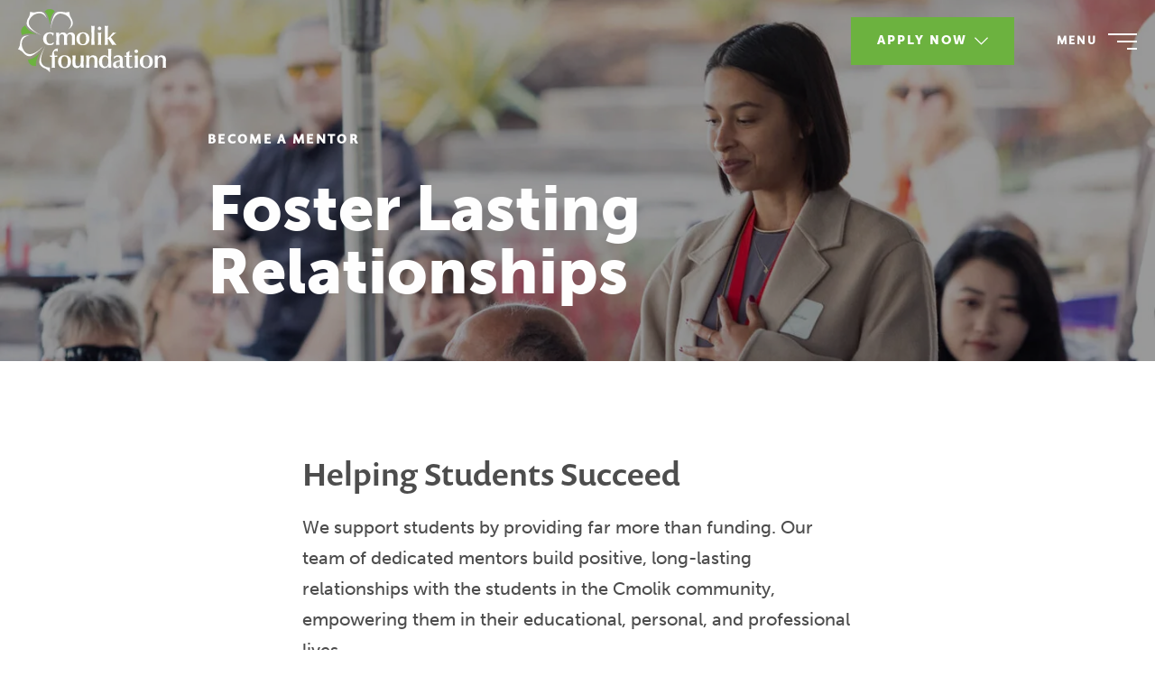

--- FILE ---
content_type: text/html; charset=UTF-8
request_url: https://thecmolikfoundation.com/become-a-mentor/
body_size: 17122
content:
<!doctype html>
<html>

<head>
  <meta charset="UTF-8" />
  <meta
    name="viewport"
    content="width=device-width, initial-scale=1"
  />
  <link
    rel="profile"
    href="http://gmpg.org/xfn/11"
  />
  <!-- Global site tag (gtag.js) - Google Analytics -->
<script async src="https://www.googletagmanager.com/gtag/js?id=G-DX9EP9FK7R"></script>
<script>
  window.dataLayer = window.dataLayer || [];
  function gtag(){dataLayer.push(arguments);}
  gtag('js', new Date());

  gtag('config', 'G-DX9EP9FK7R');
</script>
<link rel="preload" as="script" href="https://thecmolikfoundation.com/wp-content/themes/cmolik/build/js/jquery.js?ver=2.1.0" />
<link rel="preload" as="script" href="https://thecmolikfoundation.com/wp-content/themes/cmolik/build/js/main.js?ver=2.1.0" />
<link rel="preload" as="style" href="https://thecmolikfoundation.com/wp-includes/css/classic-themes.min.css?ver=6.8.2" />
<link rel="preload" as="style" href="https://thecmolikfoundation.com/wp-includes/css/dist/block-library/style.min.css?ver=6.8.2" />
<link rel="preload" as="style" href="https://thecmolikfoundation.com/wp-content/plugins/safe-svg/dist/safe-svg-block-frontend.css?ver=6.8.2" />
<link rel="preload" as="style" href="https://thecmolikfoundation.com/wp-content/plugins/instagram-feed/css/sbi-styles.min.css?ver=6.9.1" />
<link rel="preload" as="style" href="/become-a-mentor/?ver=6.8.2" />
<link rel="preload" as="style" href="/become-a-mentor/?ver=6.8.2" />
<link rel="preload" as="style" href="https://use.typekit.net/hpb8pel.css" crossorigin/>
<link rel="preload" as="style" href="https://thecmolikfoundation.com/wp-content/themes/cmolik/build/css/main.css?ver=2.1.0" /><meta name='robots' content='index, follow, max-image-preview:large, max-snippet:-1, max-video-preview:-1' />
	<style>img:is([sizes="auto" i], [sizes^="auto," i]) { contain-intrinsic-size: 3000px 1500px }</style>
	
	<!-- This site is optimized with the Yoast SEO plugin v25.7 - https://yoast.com/wordpress/plugins/seo/ -->
	<title>The Cmolik Foundation | Become a Mentor</title>
	<meta name="description" content="Our dedicated mentors build meaningful, positive relationships with students, empowering them to achieve success." />
	<link rel="canonical" href="https://thecmolikfoundation.com/become-a-mentor/" />
	<meta property="og:locale" content="en_US" />
	<meta property="og:type" content="article" />
	<meta property="og:title" content="The Cmolik Foundation | Become a Mentor" />
	<meta property="og:description" content="Our dedicated mentors build meaningful, positive relationships with students, empowering them to achieve success." />
	<meta property="og:url" content="https://thecmolikfoundation.com/become-a-mentor/" />
	<meta property="og:site_name" content="Cmolik" />
	<meta property="article:modified_time" content="2026-01-05T17:57:41+00:00" />
	<meta property="og:image" content="https://thecmolikfoundation.com/wp-content/uploads/2021/11/Mentor-Hero-Mobile.jpg" />
	<meta property="og:image:width" content="1540" />
	<meta property="og:image:height" content="1087" />
	<meta property="og:image:type" content="image/jpeg" />
	<meta name="twitter:card" content="summary_large_image" />
	<meta name="twitter:label1" content="Est. reading time" />
	<meta name="twitter:data1" content="1 minute" />
	<script type="application/ld+json" class="yoast-schema-graph">{"@context":"https://schema.org","@graph":[{"@type":"WebPage","@id":"https://thecmolikfoundation.com/become-a-mentor/","url":"https://thecmolikfoundation.com/become-a-mentor/","name":"The Cmolik Foundation | Become a Mentor","isPartOf":{"@id":"https://thecmolikfoundation.com/#website"},"primaryImageOfPage":{"@id":"https://thecmolikfoundation.com/become-a-mentor/#primaryimage"},"image":{"@id":"https://thecmolikfoundation.com/become-a-mentor/#primaryimage"},"thumbnailUrl":"https://thecmolikfoundation.com/wp-content/uploads/2021/11/Mentor-Hero-Mobile.jpg","datePublished":"2021-11-19T22:42:14+00:00","dateModified":"2026-01-05T17:57:41+00:00","description":"Our dedicated mentors build meaningful, positive relationships with students, empowering them to achieve success.","breadcrumb":{"@id":"https://thecmolikfoundation.com/become-a-mentor/#breadcrumb"},"inLanguage":"en-CA","potentialAction":[{"@type":"ReadAction","target":["https://thecmolikfoundation.com/become-a-mentor/"]}]},{"@type":"ImageObject","inLanguage":"en-CA","@id":"https://thecmolikfoundation.com/become-a-mentor/#primaryimage","url":"https://thecmolikfoundation.com/wp-content/uploads/2021/11/Mentor-Hero-Mobile.jpg","contentUrl":"https://thecmolikfoundation.com/wp-content/uploads/2021/11/Mentor-Hero-Mobile.jpg","width":1540,"height":1087},{"@type":"BreadcrumbList","@id":"https://thecmolikfoundation.com/become-a-mentor/#breadcrumb","itemListElement":[{"@type":"ListItem","position":1,"name":"Home","item":"https://thecmolikfoundation.com/"},{"@type":"ListItem","position":2,"name":"Become a Mentor"}]},{"@type":"WebSite","@id":"https://thecmolikfoundation.com/#website","url":"https://thecmolikfoundation.com/","name":"Cmolik","description":"Just another WordPress site","publisher":{"@id":"https://thecmolikfoundation.com/#organization"},"potentialAction":[{"@type":"SearchAction","target":{"@type":"EntryPoint","urlTemplate":"https://thecmolikfoundation.com/?s={search_term_string}"},"query-input":{"@type":"PropertyValueSpecification","valueRequired":true,"valueName":"search_term_string"}}],"inLanguage":"en-CA"},{"@type":"Organization","@id":"https://thecmolikfoundation.com/#organization","name":"Cmolik","url":"https://thecmolikfoundation.com/","logo":{"@type":"ImageObject","inLanguage":"en-CA","@id":"https://thecmolikfoundation.com/#/schema/logo/image/","url":"https://thecmolikfoundation.com/wp-content/uploads/2021/11/cmolik-logo-reverse.svg","contentUrl":"https://thecmolikfoundation.com/wp-content/uploads/2021/11/cmolik-logo-reverse.svg","width":477,"height":203,"caption":"Cmolik"},"image":{"@id":"https://thecmolikfoundation.com/#/schema/logo/image/"}}]}</script>
	<!-- / Yoast SEO plugin. -->


<link rel='dns-prefetch' href='//use.typekit.net' />
<link rel='dns-prefetch' href='//www.googletagmanager.com' />
<link rel="alternate" type="application/rss+xml" title="Cmolik &raquo; Feed" href="https://thecmolikfoundation.com/feed/" />
<script type="text/javascript">
/* <![CDATA[ */
window._wpemojiSettings = {"baseUrl":"https:\/\/s.w.org\/images\/core\/emoji\/16.0.1\/72x72\/","ext":".png","svgUrl":"https:\/\/s.w.org\/images\/core\/emoji\/16.0.1\/svg\/","svgExt":".svg","source":{"concatemoji":"https:\/\/thecmolikfoundation.com\/wp-includes\/js\/wp-emoji-release.min.js?ver=6.8.2"}};
/*! This file is auto-generated */
!function(s,n){var o,i,e;function c(e){try{var t={supportTests:e,timestamp:(new Date).valueOf()};sessionStorage.setItem(o,JSON.stringify(t))}catch(e){}}function p(e,t,n){e.clearRect(0,0,e.canvas.width,e.canvas.height),e.fillText(t,0,0);var t=new Uint32Array(e.getImageData(0,0,e.canvas.width,e.canvas.height).data),a=(e.clearRect(0,0,e.canvas.width,e.canvas.height),e.fillText(n,0,0),new Uint32Array(e.getImageData(0,0,e.canvas.width,e.canvas.height).data));return t.every(function(e,t){return e===a[t]})}function u(e,t){e.clearRect(0,0,e.canvas.width,e.canvas.height),e.fillText(t,0,0);for(var n=e.getImageData(16,16,1,1),a=0;a<n.data.length;a++)if(0!==n.data[a])return!1;return!0}function f(e,t,n,a){switch(t){case"flag":return n(e,"\ud83c\udff3\ufe0f\u200d\u26a7\ufe0f","\ud83c\udff3\ufe0f\u200b\u26a7\ufe0f")?!1:!n(e,"\ud83c\udde8\ud83c\uddf6","\ud83c\udde8\u200b\ud83c\uddf6")&&!n(e,"\ud83c\udff4\udb40\udc67\udb40\udc62\udb40\udc65\udb40\udc6e\udb40\udc67\udb40\udc7f","\ud83c\udff4\u200b\udb40\udc67\u200b\udb40\udc62\u200b\udb40\udc65\u200b\udb40\udc6e\u200b\udb40\udc67\u200b\udb40\udc7f");case"emoji":return!a(e,"\ud83e\udedf")}return!1}function g(e,t,n,a){var r="undefined"!=typeof WorkerGlobalScope&&self instanceof WorkerGlobalScope?new OffscreenCanvas(300,150):s.createElement("canvas"),o=r.getContext("2d",{willReadFrequently:!0}),i=(o.textBaseline="top",o.font="600 32px Arial",{});return e.forEach(function(e){i[e]=t(o,e,n,a)}),i}function t(e){var t=s.createElement("script");t.src=e,t.defer=!0,s.head.appendChild(t)}"undefined"!=typeof Promise&&(o="wpEmojiSettingsSupports",i=["flag","emoji"],n.supports={everything:!0,everythingExceptFlag:!0},e=new Promise(function(e){s.addEventListener("DOMContentLoaded",e,{once:!0})}),new Promise(function(t){var n=function(){try{var e=JSON.parse(sessionStorage.getItem(o));if("object"==typeof e&&"number"==typeof e.timestamp&&(new Date).valueOf()<e.timestamp+604800&&"object"==typeof e.supportTests)return e.supportTests}catch(e){}return null}();if(!n){if("undefined"!=typeof Worker&&"undefined"!=typeof OffscreenCanvas&&"undefined"!=typeof URL&&URL.createObjectURL&&"undefined"!=typeof Blob)try{var e="postMessage("+g.toString()+"("+[JSON.stringify(i),f.toString(),p.toString(),u.toString()].join(",")+"));",a=new Blob([e],{type:"text/javascript"}),r=new Worker(URL.createObjectURL(a),{name:"wpTestEmojiSupports"});return void(r.onmessage=function(e){c(n=e.data),r.terminate(),t(n)})}catch(e){}c(n=g(i,f,p,u))}t(n)}).then(function(e){for(var t in e)n.supports[t]=e[t],n.supports.everything=n.supports.everything&&n.supports[t],"flag"!==t&&(n.supports.everythingExceptFlag=n.supports.everythingExceptFlag&&n.supports[t]);n.supports.everythingExceptFlag=n.supports.everythingExceptFlag&&!n.supports.flag,n.DOMReady=!1,n.readyCallback=function(){n.DOMReady=!0}}).then(function(){return e}).then(function(){var e;n.supports.everything||(n.readyCallback(),(e=n.source||{}).concatemoji?t(e.concatemoji):e.wpemoji&&e.twemoji&&(t(e.twemoji),t(e.wpemoji)))}))}((window,document),window._wpemojiSettings);
/* ]]> */
</script>
<link rel='stylesheet' id='sbi_styles-css' href='https://thecmolikfoundation.com/wp-content/plugins/instagram-feed/css/sbi-styles.min.css?ver=6.9.1' type='text/css' media='all' />
<style id='wp-emoji-styles-inline-css' type='text/css'>

	img.wp-smiley, img.emoji {
		display: inline !important;
		border: none !important;
		box-shadow: none !important;
		height: 1em !important;
		width: 1em !important;
		margin: 0 0.07em !important;
		vertical-align: -0.1em !important;
		background: none !important;
		padding: 0 !important;
	}
</style>
<link rel='stylesheet' id='wp-block-library-css' href='https://thecmolikfoundation.com/wp-includes/css/dist/block-library/style.min.css?ver=6.8.2' type='text/css' media='all' />
<style id='classic-theme-styles-inline-css' type='text/css'>
/*! This file is auto-generated */
.wp-block-button__link{color:#fff;background-color:#32373c;border-radius:9999px;box-shadow:none;text-decoration:none;padding:calc(.667em + 2px) calc(1.333em + 2px);font-size:1.125em}.wp-block-file__button{background:#32373c;color:#fff;text-decoration:none}
</style>
<style id='safe-svg-svg-icon-style-inline-css' type='text/css'>
.safe-svg-cover{text-align:center}.safe-svg-cover .safe-svg-inside{display:inline-block;max-width:100%}.safe-svg-cover svg{fill:currentColor;height:100%;max-height:100%;max-width:100%;width:100%}

</style>
<style id='global-styles-inline-css' type='text/css'>
:root{--wp--preset--aspect-ratio--square: 1;--wp--preset--aspect-ratio--4-3: 4/3;--wp--preset--aspect-ratio--3-4: 3/4;--wp--preset--aspect-ratio--3-2: 3/2;--wp--preset--aspect-ratio--2-3: 2/3;--wp--preset--aspect-ratio--16-9: 16/9;--wp--preset--aspect-ratio--9-16: 9/16;--wp--preset--color--black: #000000;--wp--preset--color--cyan-bluish-gray: #abb8c3;--wp--preset--color--white: #ffffff;--wp--preset--color--pale-pink: #f78da7;--wp--preset--color--vivid-red: #cf2e2e;--wp--preset--color--luminous-vivid-orange: #ff6900;--wp--preset--color--luminous-vivid-amber: #fcb900;--wp--preset--color--light-green-cyan: #7bdcb5;--wp--preset--color--vivid-green-cyan: #00d084;--wp--preset--color--pale-cyan-blue: #8ed1fc;--wp--preset--color--vivid-cyan-blue: #0693e3;--wp--preset--color--vivid-purple: #9b51e0;--wp--preset--gradient--vivid-cyan-blue-to-vivid-purple: linear-gradient(135deg,rgba(6,147,227,1) 0%,rgb(155,81,224) 100%);--wp--preset--gradient--light-green-cyan-to-vivid-green-cyan: linear-gradient(135deg,rgb(122,220,180) 0%,rgb(0,208,130) 100%);--wp--preset--gradient--luminous-vivid-amber-to-luminous-vivid-orange: linear-gradient(135deg,rgba(252,185,0,1) 0%,rgba(255,105,0,1) 100%);--wp--preset--gradient--luminous-vivid-orange-to-vivid-red: linear-gradient(135deg,rgba(255,105,0,1) 0%,rgb(207,46,46) 100%);--wp--preset--gradient--very-light-gray-to-cyan-bluish-gray: linear-gradient(135deg,rgb(238,238,238) 0%,rgb(169,184,195) 100%);--wp--preset--gradient--cool-to-warm-spectrum: linear-gradient(135deg,rgb(74,234,220) 0%,rgb(151,120,209) 20%,rgb(207,42,186) 40%,rgb(238,44,130) 60%,rgb(251,105,98) 80%,rgb(254,248,76) 100%);--wp--preset--gradient--blush-light-purple: linear-gradient(135deg,rgb(255,206,236) 0%,rgb(152,150,240) 100%);--wp--preset--gradient--blush-bordeaux: linear-gradient(135deg,rgb(254,205,165) 0%,rgb(254,45,45) 50%,rgb(107,0,62) 100%);--wp--preset--gradient--luminous-dusk: linear-gradient(135deg,rgb(255,203,112) 0%,rgb(199,81,192) 50%,rgb(65,88,208) 100%);--wp--preset--gradient--pale-ocean: linear-gradient(135deg,rgb(255,245,203) 0%,rgb(182,227,212) 50%,rgb(51,167,181) 100%);--wp--preset--gradient--electric-grass: linear-gradient(135deg,rgb(202,248,128) 0%,rgb(113,206,126) 100%);--wp--preset--gradient--midnight: linear-gradient(135deg,rgb(2,3,129) 0%,rgb(40,116,252) 100%);--wp--preset--font-size--small: 13px;--wp--preset--font-size--medium: 20px;--wp--preset--font-size--large: 36px;--wp--preset--font-size--x-large: 42px;--wp--preset--spacing--20: 0.44rem;--wp--preset--spacing--30: 0.67rem;--wp--preset--spacing--40: 1rem;--wp--preset--spacing--50: 1.5rem;--wp--preset--spacing--60: 2.25rem;--wp--preset--spacing--70: 3.38rem;--wp--preset--spacing--80: 5.06rem;--wp--preset--shadow--natural: 6px 6px 9px rgba(0, 0, 0, 0.2);--wp--preset--shadow--deep: 12px 12px 50px rgba(0, 0, 0, 0.4);--wp--preset--shadow--sharp: 6px 6px 0px rgba(0, 0, 0, 0.2);--wp--preset--shadow--outlined: 6px 6px 0px -3px rgba(255, 255, 255, 1), 6px 6px rgba(0, 0, 0, 1);--wp--preset--shadow--crisp: 6px 6px 0px rgba(0, 0, 0, 1);}:where(.is-layout-flex){gap: 0.5em;}:where(.is-layout-grid){gap: 0.5em;}body .is-layout-flex{display: flex;}.is-layout-flex{flex-wrap: wrap;align-items: center;}.is-layout-flex > :is(*, div){margin: 0;}body .is-layout-grid{display: grid;}.is-layout-grid > :is(*, div){margin: 0;}:where(.wp-block-columns.is-layout-flex){gap: 2em;}:where(.wp-block-columns.is-layout-grid){gap: 2em;}:where(.wp-block-post-template.is-layout-flex){gap: 1.25em;}:where(.wp-block-post-template.is-layout-grid){gap: 1.25em;}.has-black-color{color: var(--wp--preset--color--black) !important;}.has-cyan-bluish-gray-color{color: var(--wp--preset--color--cyan-bluish-gray) !important;}.has-white-color{color: var(--wp--preset--color--white) !important;}.has-pale-pink-color{color: var(--wp--preset--color--pale-pink) !important;}.has-vivid-red-color{color: var(--wp--preset--color--vivid-red) !important;}.has-luminous-vivid-orange-color{color: var(--wp--preset--color--luminous-vivid-orange) !important;}.has-luminous-vivid-amber-color{color: var(--wp--preset--color--luminous-vivid-amber) !important;}.has-light-green-cyan-color{color: var(--wp--preset--color--light-green-cyan) !important;}.has-vivid-green-cyan-color{color: var(--wp--preset--color--vivid-green-cyan) !important;}.has-pale-cyan-blue-color{color: var(--wp--preset--color--pale-cyan-blue) !important;}.has-vivid-cyan-blue-color{color: var(--wp--preset--color--vivid-cyan-blue) !important;}.has-vivid-purple-color{color: var(--wp--preset--color--vivid-purple) !important;}.has-black-background-color{background-color: var(--wp--preset--color--black) !important;}.has-cyan-bluish-gray-background-color{background-color: var(--wp--preset--color--cyan-bluish-gray) !important;}.has-white-background-color{background-color: var(--wp--preset--color--white) !important;}.has-pale-pink-background-color{background-color: var(--wp--preset--color--pale-pink) !important;}.has-vivid-red-background-color{background-color: var(--wp--preset--color--vivid-red) !important;}.has-luminous-vivid-orange-background-color{background-color: var(--wp--preset--color--luminous-vivid-orange) !important;}.has-luminous-vivid-amber-background-color{background-color: var(--wp--preset--color--luminous-vivid-amber) !important;}.has-light-green-cyan-background-color{background-color: var(--wp--preset--color--light-green-cyan) !important;}.has-vivid-green-cyan-background-color{background-color: var(--wp--preset--color--vivid-green-cyan) !important;}.has-pale-cyan-blue-background-color{background-color: var(--wp--preset--color--pale-cyan-blue) !important;}.has-vivid-cyan-blue-background-color{background-color: var(--wp--preset--color--vivid-cyan-blue) !important;}.has-vivid-purple-background-color{background-color: var(--wp--preset--color--vivid-purple) !important;}.has-black-border-color{border-color: var(--wp--preset--color--black) !important;}.has-cyan-bluish-gray-border-color{border-color: var(--wp--preset--color--cyan-bluish-gray) !important;}.has-white-border-color{border-color: var(--wp--preset--color--white) !important;}.has-pale-pink-border-color{border-color: var(--wp--preset--color--pale-pink) !important;}.has-vivid-red-border-color{border-color: var(--wp--preset--color--vivid-red) !important;}.has-luminous-vivid-orange-border-color{border-color: var(--wp--preset--color--luminous-vivid-orange) !important;}.has-luminous-vivid-amber-border-color{border-color: var(--wp--preset--color--luminous-vivid-amber) !important;}.has-light-green-cyan-border-color{border-color: var(--wp--preset--color--light-green-cyan) !important;}.has-vivid-green-cyan-border-color{border-color: var(--wp--preset--color--vivid-green-cyan) !important;}.has-pale-cyan-blue-border-color{border-color: var(--wp--preset--color--pale-cyan-blue) !important;}.has-vivid-cyan-blue-border-color{border-color: var(--wp--preset--color--vivid-cyan-blue) !important;}.has-vivid-purple-border-color{border-color: var(--wp--preset--color--vivid-purple) !important;}.has-vivid-cyan-blue-to-vivid-purple-gradient-background{background: var(--wp--preset--gradient--vivid-cyan-blue-to-vivid-purple) !important;}.has-light-green-cyan-to-vivid-green-cyan-gradient-background{background: var(--wp--preset--gradient--light-green-cyan-to-vivid-green-cyan) !important;}.has-luminous-vivid-amber-to-luminous-vivid-orange-gradient-background{background: var(--wp--preset--gradient--luminous-vivid-amber-to-luminous-vivid-orange) !important;}.has-luminous-vivid-orange-to-vivid-red-gradient-background{background: var(--wp--preset--gradient--luminous-vivid-orange-to-vivid-red) !important;}.has-very-light-gray-to-cyan-bluish-gray-gradient-background{background: var(--wp--preset--gradient--very-light-gray-to-cyan-bluish-gray) !important;}.has-cool-to-warm-spectrum-gradient-background{background: var(--wp--preset--gradient--cool-to-warm-spectrum) !important;}.has-blush-light-purple-gradient-background{background: var(--wp--preset--gradient--blush-light-purple) !important;}.has-blush-bordeaux-gradient-background{background: var(--wp--preset--gradient--blush-bordeaux) !important;}.has-luminous-dusk-gradient-background{background: var(--wp--preset--gradient--luminous-dusk) !important;}.has-pale-ocean-gradient-background{background: var(--wp--preset--gradient--pale-ocean) !important;}.has-electric-grass-gradient-background{background: var(--wp--preset--gradient--electric-grass) !important;}.has-midnight-gradient-background{background: var(--wp--preset--gradient--midnight) !important;}.has-small-font-size{font-size: var(--wp--preset--font-size--small) !important;}.has-medium-font-size{font-size: var(--wp--preset--font-size--medium) !important;}.has-large-font-size{font-size: var(--wp--preset--font-size--large) !important;}.has-x-large-font-size{font-size: var(--wp--preset--font-size--x-large) !important;}
:where(.wp-block-post-template.is-layout-flex){gap: 1.25em;}:where(.wp-block-post-template.is-layout-grid){gap: 1.25em;}
:where(.wp-block-columns.is-layout-flex){gap: 2em;}:where(.wp-block-columns.is-layout-grid){gap: 2em;}
:root :where(.wp-block-pullquote){font-size: 1.5em;line-height: 1.6;}
</style>
<link rel='stylesheet' id='xd_fonts-css' href='https://use.typekit.net/hpb8pel.css' type='text/css' media='all' crossorigin />
<link rel='stylesheet' id='kicks-style-css' href='https://thecmolikfoundation.com/wp-content/themes/cmolik/build/css/main.css?ver=2.1.0' type='text/css' media='all' />
<script type="text/javascript" src="https://thecmolikfoundation.com/wp-content/themes/cmolik/build/js/jquery.js?ver=2.1.0" id="jquery-js"></script>
<link rel="https://api.w.org/" href="https://thecmolikfoundation.com/wp-json/" /><link rel="alternate" title="JSON" type="application/json" href="https://thecmolikfoundation.com/wp-json/wp/v2/pages/481" /><link rel="EditURI" type="application/rsd+xml" title="RSD" href="https://thecmolikfoundation.com/xmlrpc.php?rsd" />
<meta name="generator" content="WordPress 6.8.2" />
<link rel='shortlink' href='https://thecmolikfoundation.com/?p=481' />
<link rel="alternate" title="oEmbed (JSON)" type="application/json+oembed" href="https://thecmolikfoundation.com/wp-json/oembed/1.0/embed?url=https%3A%2F%2Fthecmolikfoundation.com%2Fbecome-a-mentor%2F" />
<link rel="alternate" title="oEmbed (XML)" type="text/xml+oembed" href="https://thecmolikfoundation.com/wp-json/oembed/1.0/embed?url=https%3A%2F%2Fthecmolikfoundation.com%2Fbecome-a-mentor%2F&#038;format=xml" />
<meta name="generator" content="Site Kit by Google 1.159.0" /><style type="text/css">
.hero__content > div > *,
.hero-full .hero-full__foreground-body-contents > *,
.hero-full .hero-full__foreground-footer,
.wp-block-xd-container .XD-container__inner > *,
.XD-featured-pages--slider .container,
.XD-featured-pages--slider .XD-featured-pages__heading,
.XD-featured-pages--no-slider .XD-featured-pages__card,
.XD-featured-pages--no-slider .XD-featured-pages__heading,
.XD-list .XD-list__intro > *,
.XD-list ul > li,
.XD-two-tile .XD-two-tile__image,
.XD-two-tile .XD-two-tile__inner > *,
.XD-two-column-text .XD-two-tile__inner > *,
.wp-block-xd-cta .XD-cta-layout__inner > *,
.wp-block-xd-latest-posts .XD-posts__heading,
.wp-block-xd-latest-posts .XD-card-wrapper,
.wp-block-xd-latest-posts .XD-posts__link,
.wp-block-xd-three-column .XD-card,
.wp-block-xd-four-column .XD-card,
.XD-footer .XD-footer--top .col-12,
.XD-footer XD-footer--bottom .col-12,
.xd-team .xd-team__member
{ visibility: hidden }
.hero__content > div > *.uk-scrollspy-inview,
.hero-full .hero-full__foreground-body-contents > *.uk-scrollspy-inview,
.hero-full .hero-full__foreground-footer.uk-scrollspy-inview,
.wp-block-xd-container .XD-container__inner > *.uk-scrollspy-inview,
.XD-featured-pages--slider .container.uk-scrollspy-inview,
.XD-featured-pages--slider .XD-featured-pages__heading.uk-scrollspy-inview,
.XD-featured-pages--no-slider .XD-featured-pages__card.uk-scrollspy-inview,
.XD-featured-pages--no-slider .XD-featured-pages__heading.uk-scrollspy-inview,
.XD-list .XD-list__intro > *.uk-scrollspy-inview,
.XD-list ul > li.uk-scrollspy-inview,
.XD-two-tile .XD-two-tile__image.uk-scrollspy-inview,
.XD-two-tile .XD-two-tile__inner > *.uk-scrollspy-inview,
.XD-two-column-text .XD-two-tile__inner > *.uk-scrollspy-inview,
.wp-block-xd-cta .XD-cta-layout__inner > *.uk-scrollspy-inview,
.wp-block-xd-latest-posts .XD-posts__heading.uk-scrollspy-inview,
.wp-block-xd-latest-posts .XD-card-wrapper.uk-scrollspy-inview,
.wp-block-xd-latest-posts .XD-posts__link.uk-scrollspy-inview,
.wp-block-xd-three-column .XD-card.uk-scrollspy-inview,
.wp-block-xd-four-column .XD-card.uk-scrollspy-inview,
.XD-footer .XD-footer--top .col-12.uk-scrollspy-inview,
.XD-footer XD-footer--bottom .col-12.uk-scrollspy-inview,
.xd-team .xd-team__member.uk-scrollspy-inview
{ visibility: visible }

</style>
<link rel="icon" href="https://thecmolikfoundation.com/wp-content/uploads/2021/11/cropped-cmolik-favicon-new-32x32.png" sizes="32x32" />
<link rel="icon" href="https://thecmolikfoundation.com/wp-content/uploads/2021/11/cropped-cmolik-favicon-new-192x192.png" sizes="192x192" />
<link rel="apple-touch-icon" href="https://thecmolikfoundation.com/wp-content/uploads/2021/11/cropped-cmolik-favicon-new-180x180.png" />
<meta name="msapplication-TileImage" content="https://thecmolikfoundation.com/wp-content/uploads/2021/11/cropped-cmolik-favicon-new-270x270.png" />

</head>

<body class="wp-singular page-template-default page page-id-481 wp-custom-logo wp-theme-cmolik not-front slug-become-a-mentor">

  <div style="display:none"><svg id="svg-sprite" xmlns="http://www.w3.org/2000/svg"><defs><symbol viewBox="0 0 10 8" id="checkmark"><g id="checkmark_UI-Icon/checkmark/$ui-05" stroke="none" stroke-width="1" fill="none" fill-rule="evenodd"><path id="checkmark_Path-7" fill="currentColor" fill-rule="nonzero" d="M8.498 0L10 1.502 3.672 7.83 0 4.158l1.502-1.502 2.17 2.17z"/></g></symbol><symbol viewBox="0 0 12 7" id="chevron-down"><g id="chevron-down_UI-Icon/chevron--down/$ui-05" stroke="none" stroke-width="1" fill="none" fill-rule="evenodd"><path id="chevron-down_chevron" fill="currentColor" fill-rule="nonzero" transform="rotate(180 5.998 3.5)" d="M5.994 1.45L.726 7 0 6.315 5.994 0l6.002 6.315L11.27 7z"/></g></symbol><symbol viewBox="0 0 7 12" id="chevron-left"><g id="chevron-left_UI-Icon/chevron--left/$ui-05" stroke="none" stroke-width="1" fill="none" fill-rule="evenodd"><path id="chevron-left_chevron" fill="currentColor" fill-rule="nonzero" transform="rotate(-90 3.5 5.998)" d="M3.496 3.948l-5.268 5.55-.726-.685 5.993-6.315 6.003 6.315-.726.685z"/></g></symbol><symbol viewBox="0 0 7 12" id="chevron-right"><g id="chevron-right_UI-Icon/chevron--right/$ui-05" stroke="none" stroke-width="1" fill="none" fill-rule="evenodd"><path id="chevron-right_chevron" fill="currentColor" fill-rule="nonzero" transform="rotate(90 3.512 5.998)" d="M3.508 3.941L-1.76 9.509l-.726-.687 5.993-6.336L9.51 8.822l-.726.688z"/></g></symbol><symbol viewBox="0 0 12 7" id="chevron-up"><g id="chevron-up_UI-Icon/chevron--up/$ui-05" stroke="none" stroke-width="1" fill="none" fill-rule="evenodd"><path id="chevron-up_chevron" fill="currentColor" fill-rule="nonzero" d="M5.994 1.45L.726 7 0 6.315 5.994 0l6.002 6.315L11.27 7z"/></g></symbol><symbol viewBox="0 0 24 20" id="close"><g id="close_icon-/-hamburger-/-close" stroke="none" stroke-width="1" fill="currentColor" fill-rule="evenodd"><path id="close_Path" transform="rotate(45 12 10)" d="M0 11h24V9H0z"/><path id="close_Path" transform="scale(-1 1) rotate(45 0 -18.97)" d="M0 11h24V9H0z"/></g></symbol><symbol viewBox="0 0 24 24" id="columns"><path d="M19 6H6c-1.1 0-2 .9-2 2v9c0 1.1.9 2 2 2h13c1.1 0 2-.9 2-2V8c0-1.1-.9-2-2-2zM6 17.5c-.3 0-.5-.2-.5-.5V8c0-.3.2-.5.5-.5h3v10H6zm13.5-.5c0 .3-.2.5-.5.5h-3v-10h3c.3 0 .5.2.5.5v9z"/></symbol><symbol viewBox="0 0 15 18" id="download"><g id="download_Symbols" stroke="none" stroke-width="1" fill="none" fill-rule="evenodd"><g id="download_Button-/-Large-/-Download-/-Enabled" transform="translate(0 -3)" fill="currentColor" fill-rule="nonzero" stroke="currentColor"><g id="download_UI-Icon/download/$ui-05" transform="translate(1 4)"><path d="M7 0v11.043L10.823 7l.677.64-4.998 5.287L1.5 7.643l.677-.64L6 11.041V0h1z" id="download_arrow"/><path d="M12.071 15v-2H13v2a1 1 0 01-1 1H1a1 1 0 01-1-1v-2h.929v2H12.07z" id="download_bottom"/></g></g></g></symbol><symbol viewBox="0 0 24 24" id="facebook"><g id="facebook_icon-/-facebook-box" stroke="none" stroke-width="1" fill="none" fill-rule="evenodd"><g id="facebook_facebook-box" fill="currentColor" fill-rule="nonzero"><path d="M2.667 0h18.666A2.667 2.667 0 0124 2.667v18.666A2.667 2.667 0 0121.333 24H2.667A2.667 2.667 0 010 21.333V2.667A2.667 2.667 0 012.667 0zM20 2.667h-3.333A4.667 4.667 0 0012 7.333v3.334H9.333v4H12V24h4v-9.333h4v-4h-4V8c0-.736.597-1.333 1.333-1.333H20v-4z" id="facebook_Shape"/></g></g></symbol><symbol viewBox="0 0 24 24" id="instagram"><g id="instagram_Symbols" stroke="none" stroke-width="1" fill="none" fill-rule="evenodd"><g id="instagram_768-/-Footer-/-Medium" transform="translate(-310 -249)" fill="currentColor"><g id="instagram_Group" transform="translate(306 245)"><g id="instagram_Brand-/-Social-/-logo--instagram-/-32"><path d="M10.96 4h10.08C24.88 4 28 7.12 28 10.96v10.08A6.96 6.96 0 0121.04 28H10.96C7.12 28 4 24.88 4 21.04V10.96A6.96 6.96 0 0110.96 4zm-.24 2.4a4.32 4.32 0 00-4.32 4.32v10.56a4.317 4.317 0 004.32 4.32h10.56a4.32 4.32 0 004.32-4.32V10.72a4.317 4.317 0 00-4.32-4.32H10.72zM22.3 8.2a1.5 1.5 0 110 3 1.5 1.5 0 010-3zM16 10a6 6 0 110 12 6 6 0 010-12zm0 2.4a3.6 3.6 0 100 7.2 3.6 3.6 0 000-7.2z" id="instagram_Shape"/></g></g></g></g></symbol><symbol viewBox="0 0 24 24" id="linkedin"><g id="linkedin_icon-/-linkedin-box" stroke="none" stroke-width="1" fill="none" fill-rule="evenodd"><g id="linkedin_linkedin-box" fill="currentColor" fill-rule="nonzero"><path d="M21.333 0A2.667 2.667 0 0124 2.667v18.666A2.667 2.667 0 0121.333 24H2.667A2.667 2.667 0 010 21.333V2.667A2.667 2.667 0 012.667 0h18.666zm-.666 20.667V13.6c0-2.4-1.946-4.347-4.347-4.347-1.133 0-2.453.694-3.093 1.734v-1.48h-3.72v11.16h3.72v-6.574a1.86 1.86 0 011.853-1.866c1.03 0 1.867.835 1.867 1.866v6.574h3.72zM5.173 7.413a2.248 2.248 0 000-4.493A2.253 2.253 0 002.92 5.173c0 1.24 1.013 2.24 2.253 2.24zm1.854 13.254V9.507H3.333v11.16h3.694z" id="linkedin_Shape"/></g></g></symbol><symbol viewBox="0 0 24 24" id="location"><g id="location_icon-/-location" stroke="none" stroke-width="1" fill="none" fill-rule="evenodd"><g id="location_ic_location_on_black_24px"><path d="M12 2C8.13 2 5 5.13 5 9c0 5.25 7 13 7 13s7-7.75 7-13c0-3.87-3.13-7-7-7zm0 9.5a2.5 2.5 0 010-5 2.5 2.5 0 010 5z" id="location_Shape" fill="currentColor" fill-rule="nonzero"/><path id="location_Shape" d="M0 0h24v24H0z"/></g></g></symbol><symbol viewBox="0 0 24 24" id="phone"><g id="phone_icon-/-phone" stroke="none" stroke-width="1" fill="none" fill-rule="evenodd"><g id="phone_ic_call_black_24px"><path id="phone_Shape" d="M0 0h24v24H0z"/><path d="M6.62 10.79c1.44 2.83 3.76 5.14 6.59 6.59l2.2-2.2c.27-.27.67-.36 1.02-.24 1.12.37 2.33.57 3.57.57.55 0 1 .45 1 1V20c0 .55-.45 1-1 1-9.39 0-17-7.61-17-17 0-.55.45-1 1-1h3.5c.55 0 1 .45 1 1 0 1.25.2 2.45.57 3.57.11.35.03.74-.25 1.02l-2.2 2.2z" id="phone_Shape" fill="currentColor" fill-rule="nonzero"/></g></g></symbol><symbol viewBox="0 0 16 16" id="play-icon"><defs><style/></defs><g id="play-icon_Layer_2" data-name="Layer 2"><g id="play-icon_Layer_1-2" data-name="Layer 1"><g id="play-icon_Symbols"><g id="play-icon_UI-Icon_play--solid_ui-05" data-name="UI-Icon/play--solid/$ui-05"><path id="play-icon_play" fill="currentColor" fill-rule="evenodd" d="M8 0a8 8 0 11-8 8 8 8 0 018-8zM5.53 4.65a.28.28 0 000 .13v6.45a.25.25 0 00.25.25.24.24 0 00.12 0l5.5-3.23a.26.26 0 00.09-.35.38.38 0 00-.09-.09L5.87 4.56a.25.25 0 00-.34.09z"/></g></g></g></g></symbol><symbol viewBox="0 0 20 20" id="search"><g id="search_icon-/-search" stroke="none" stroke-width="1" fill="none" fill-rule="evenodd"><g id="search_ic_search_black_24px" fill="currentColor" fill-rule="nonzero"><path d="M14.217 12.579h-.898l-.319-.31a7.423 7.423 0 001.786-4.836C14.786 3.328 11.476 0 7.393 0S0 3.328 0 7.433s3.31 7.433 7.393 7.433a7.337 7.337 0 004.811-1.796l.307.32v.904L18.198 20l1.695-1.704-5.676-5.717zm-6.824 0c-2.832 0-5.118-2.299-5.118-5.146 0-2.848 2.286-5.146 5.118-5.146 2.832 0 5.118 2.298 5.118 5.146 0 2.847-2.286 5.146-5.118 5.146z" id="search_Shape"/></g></g></symbol><symbol viewBox="0 0 41 41" id="slider-arrow"><g id="slider-arrow_Layer_2" data-name="Layer 2"><g id="slider-arrow_Layer_1-2" data-name="Layer 1"><g id="slider-arrow_Symbols"><g id="slider-arrow__1440-_-Testimonials-_-Slider" data-name="1440-/-Testimonials-/-Slider"><g id="slider-arrow_Group"><circle id="slider-arrow_Oval" class="cls-1" cx="20.5" cy="20.5" r="20" fill="#fff" stroke="#bcbdbe"/><path id="slider-arrow_Path-12" class="cls-2" fill="none" stroke="#484848" stroke-width="2" d="M17.5 14.5l6.09 6.09-6.09 6.08"/></g></g></g></g></g></symbol><symbol viewBox="0 0 42 42" id="slider-arrow-green"><g id="slider-arrow-green_Symbols" stroke="none" stroke-width="1" fill="none" fill-rule="evenodd"><g id="slider-arrow-green_1440-/-Testimonials-/-Slider-with-Photo" transform="translate(-1142 -194)"><g id="slider-arrow-green_Group-6-Copy-4" transform="rotate(-180 591.5 117.5)"><circle id="slider-arrow-green_Oval" stroke="currentColor" cx="20" cy="20" r="20"/><g id="slider-arrow-green_UI-Icon/chevron--left/$ui-05" transform="translate(16 14)" fill="currentColor" fill-rule="nonzero"><path id="slider-arrow-green_chevron" transform="rotate(-90 3.5 5.998)" d="M3.496 3.948l-5.268 5.55-.726-.685 5.993-6.315 6.003 6.315-.726.685z"/></g></g></g></g></symbol><symbol viewBox="0 0 22 18" id="twitter"><g id="twitter_Symbols" stroke="none" stroke-width="1" fill="none" fill-rule="evenodd"><g id="twitter_768-/-Footer-/-Medium" transform="translate(-433 -252)" fill="currentColor"><g id="twitter_Group" transform="translate(306 245)"><g id="twitter_Brand-/-Social-/-logo--twitter-/-32" transform="translate(122)"><path d="M11.92 24.94A12.76 12.76 0 0024.76 12.1v-.59A9.4 9.4 0 0027 9.18a9.31 9.31 0 01-2.59.71 4.56 4.56 0 002-2.5 8.89 8.89 0 01-2.86 1.1 4.52 4.52 0 00-7.7 4.11 12.79 12.79 0 01-9.3-4.71 4.51 4.51 0 001.4 6 4.47 4.47 0 01-2-.56v.05a4.53 4.53 0 003.55 4.45 4.53 4.53 0 01-2 .08A4.51 4.51 0 0011.68 21a9.05 9.05 0 01-5.61 2A9.77 9.77 0 015 22.91a12.77 12.77 0 006.92 2" id="twitter_Fill"/></g></g></g></g></symbol><symbol viewBox="0 0 384 336.04" id="vimeo"><g id="vimeo_Layer_2" data-name="Layer 2"><path fill="currentColor" d="M384 59.29V78c-.38 2.71-.76 5.41-1.13 8.12-3 21.58-11.19 41.37-21 60.54-16.84 32.81-38.12 62.72-60.68 91.76-19.29 24.81-39.72 48.59-64.13 68.6-13.9 11.39-28.79 21.06-46.23 26.35-20.56 6.22-37.61 1.53-51.15-15.41-11.48-14.35-19.38-30.62-24.68-48-5.62-18.49-10.08-37.34-15.24-56-7.44-26.77-14.76-53.61-22.67-80.27-3.19-10.76-7.72-21.21-15.09-29.91-8-9.39-13.48-10.21-22.56-4-1 .7-2.14 1.29-3.18 2-6 4-12 8-18.14 12.11L0 90.79V90c1-.75 2-1.44 2.91-2.26 18.94-17 37.72-34.29 56.87-51.11C71.7 26.2 84.22 16.38 98.64 9.44c21.62-10.44 43.6-3.82 56.11 16.65A83 83 0 01165.61 55c4.07 23 7.45 46.08 11.45 69.07 4 22.75 8.29 45.46 16.48 67.15a90.75 90.75 0 009.8 18.82c4.44 6.53 9.82 7.15 16.07 2.28a72.45 72.45 0 0012.23-12 275.59 275.59 0 0034.87-57.08c5.56-12.17 9.35-24.75 7.32-38.43-1.64-11.06-8.19-18.3-19.22-19.18-7.11-.58-14.4.3-21.52 1.22-4.31.55-8.45 2.43-13.49 4 2.71-7.27 5-14 7.69-20.51 6.58-15.94 15.18-30.66 27.43-43C276.43 5.5 303.23-2.27 333.14.56c27.54 2.6 42.23 16.31 48.29 43.26 1.14 5.09 1.73 10.31 2.57 15.47z" id="vimeo_Layer_1-2" data-name="Layer 1"/></g></symbol></defs></svg></div>

  <a
    class="skip-link screen-reader-text uk-hidden"
    href="#content"
  >Skip to content</a>

  
  <div class="XD-navbar">
  <div
    data-uk-sticky="animation: uk-animation-slide-top-medium; sel-target: .uk-navbar-container; cls-active: uk-navbar-sticky; cls-inactive: uk-navbar-transparent; top: 500; show-on-up: true;"
    class="uk-sticky"
  >
    <nav
      id="site-navigation"
      role="menubar"
      class="XD-nav uk-padding-remove-vertical uk-navbar"
      data-uk-navbar
      style="position: relative; z-index: 980;"
    >

			<div class="uk-navbar-left uk-navbar-transparent  has-alt-logo ">

                  <a href="https://thecmolikfoundation.com/" class="custom-logo-link uk-navbar-item uk-logo" rel="home"><img width="477" height="203" src="https://thecmolikfoundation.com/wp-content/uploads/2021/11/cmolik-logo-reverse.svg" class="custom-logo" alt="Cmolik" decoding="async" fetchpriority="high" /></a>
        
                  <a href="https://thecmolikfoundation.com/" class="custom-logo-alt uk-navbar-item uk-logo" rel="home"><img width="478" height="204" src="https://thecmolikfoundation.com/wp-content/uploads/2021/11/cmolik-logo-black.svg" class="custom-logo" alt="Cmolik" decoding="async" /></a>
              </div>

      <div
        tabindex="0"
        class="XD-nav__primary-menu XD-nav__primary-menu--align-right"
      >
                        <ul id="navbar-menu" class="uk-navbar-nav"><li id="menu-item-1176" class="menu-item menu-item-type-custom menu-item-object-custom menu-item-has-children menu-item-1176 body-4"><a href="#">Apply Now
	<svg class="XD-icon"  >
						<title>chevron-down icon</title><use xlink:href="#chevron-down"></use>
	</svg></a>
<div class='uk-navbar-dropdown'><ul class='uk-nav uk-navbar-dropdown-nav'>
	<li id="menu-item-1179" class="menu-item menu-item-type-post_type menu-item-object-page menu-item-1179 body-4"><a href="https://thecmolikfoundation.com/undergraduate/">Scholarships</a></li>
	<li id="menu-item-1178" class="menu-item menu-item-type-post_type menu-item-object-page menu-item-1178 body-4"><a href="https://thecmolikfoundation.com/expanding-horizons/">Tuition Passport</a></li>
</ul></div>
</li>
</ul>
        
            
      </div>

      <div class="uk-navbar-right">
        
        <div class="XD-nav__menu-buttons">
          <a
            class="XD-nav__menu-toggle uk-padding-remove-left  show-on-desktop "
            href="#"
            tabindex="0"
            data-xd-menu-button
          >
            <span class="XD-nav__menu-label XD-nav__menu-label--open">Menu</span>
            <span class="XD-nav__menu-label XD-nav__menu-label--close">close</span>
            <span class="menu__bars">
              <span></span>
              <span></span>
              <span></span>
            </span>
          </a>

        </div>
      </div>
    </nav>
    <!-- #site-navigation -->
  </div>
</div>
<!-- XD-navbar -->

  <div id="main-menu" class="uk-offcanvas" uk-offcanvas="overlay: true; flip:true">
	<div class="menu-wrapper">
		<div class="XD-menu XD-menu--sidebar uk-offcanvas-bar">

			<div class="XD-menu__container">
				<div class="XD-menu__body">
					<nav class="menu-primary-menu-container"><ul class="XD-menu__nav XD-menu__nav-top-level" data-menu-primary aria-hidden="true" hidden>
											<li><span class="XD-menu__title title">Main Menu</span></li>
												<li>
		<a  class="XD-menu__link h5 XD-menu__link--level-0" href="#" data-menu-toggle="488" >About
	<svg class="XD-icon"  >
						<title>chevron-right icon</title><use xlink:href="#chevron-right"></use>
	</svg></a>
	</li>
	<li>
		<a  class="XD-menu__link h5 XD-menu__link--level-0" href="#" data-menu-toggle="491" >Scholarships
	<svg class="XD-icon"  >
						<title>chevron-right icon</title><use xlink:href="#chevron-right"></use>
	</svg></a>
	</li>
	<li>
		<a  class="XD-menu__link h5 XD-menu__link--level-0" href="https://thecmolikfoundation.com/expanding-horizons/" >Expanding Horizons</a>
	</li>
	<li>
		<a  class="XD-menu__link h5 XD-menu__link--level-0" href="#" data-menu-toggle="493" >Get Involved
	<svg class="XD-icon"  >
						<title>chevron-right icon</title><use xlink:href="#chevron-right"></use>
	</svg></a>
	</li>
	<li>
		<a  class="XD-menu__link h5 XD-menu__link--level-0" href="#" data-menu-toggle="975" >Log In
	<svg class="XD-icon"  >
						<title>chevron-right icon</title><use xlink:href="#chevron-right"></use>
	</svg></a>
	</li>
	<li>
		<a  class="XD-menu__link h5 XD-menu__link--level-0" href="https://thecmolikfoundation.com/contact/" >Contact</a>
	</li>

										</ul><!-- .XD-menu__nav-top-level --><ul class="XD-menu__nav XD-menu__nav-sub-level" data-menu-sublevel data-menu-item="488" hidden aria-hidden="true">
	<li>
	<a data-menu-back href="#" class="XD-menu__link--back title-sm">
	<svg class="XD-icon"  >
						<title>chevron-left icon</title><use xlink:href="#chevron-left"></use>
	</svg>Back</a>
	<span class="XD-menu__title title">About</span>

		<ul class="sub-menu">
		<li>
			<a  class="XD-menu__link h5 XD-menu__link--level-1" href="https://thecmolikfoundation.com/the-foundation/" >The Foundation</a>
		</li>
		<li>
			<a  class="XD-menu__link h5 XD-menu__link--level-1" href="https://thecmolikfoundation.com/our-team/" >Our Team</a>
		</li>
		<li>
			<a  class="XD-menu__link h5 XD-menu__link--level-1" href="https://thecmolikfoundation.com/our-graduates/" >Our Graduates</a>
		</li>
		</ul>
	</li>
	</ul><!-- .XD-menu__nav-sub-level --> 
<ul class="XD-menu__nav XD-menu__nav-sub-level" data-menu-sublevel data-menu-item="491" hidden aria-hidden="true">
	<li>
	<a data-menu-back href="#" class="XD-menu__link--back title-sm">
	<svg class="XD-icon"  >
						<title>chevron-left icon</title><use xlink:href="#chevron-left"></use>
	</svg>Back</a>
	<span class="XD-menu__title title">Scholarships</span>

		<ul class="sub-menu">
		<li>
			<a  class="XD-menu__link h5 XD-menu__link--level-1" href="https://thecmolikfoundation.com/undergraduate/" >Undergraduate</a>
		</li>
		<li>
			<a  class="XD-menu__link h5 XD-menu__link--level-1" href="https://thecmolikfoundation.com/graduate/" >Graduate</a>
		</li>
		</ul>
	</li>
	</ul><!-- .XD-menu__nav-sub-level --> 
<ul class="XD-menu__nav XD-menu__nav-sub-level" data-menu-sublevel data-menu-item="493" aria-hidden="false">
	<li>
	<a data-menu-back href="#" class="XD-menu__link--back title-sm">
	<svg class="XD-icon"  >
						<title>chevron-left icon</title><use xlink:href="#chevron-left"></use>
	</svg>Back</a>
	<span class="XD-menu__title title">Get Involved</span>

		<ul class="sub-menu">
		<li>
			<a  class="XD-menu__link h5 XD-menu__link--level-1 XD-menu__link--current" href="https://thecmolikfoundation.com/become-a-mentor/" aria-current="page" >Become a Mentor</a>
		</li>
		<li>
			<a  class="XD-menu__link h5 XD-menu__link--level-1" href="https://thecmolikfoundation.com/support-the-foundation/" >Support the Foundation</a>
		</li>
		</ul>
	</li>
	</ul><!-- .XD-menu__nav-sub-level --> 
<ul class="XD-menu__nav XD-menu__nav-sub-level" data-menu-sublevel data-menu-item="975" hidden aria-hidden="true">
	<li>
	<a data-menu-back href="#" class="XD-menu__link--back title-sm">
	<svg class="XD-icon"  >
						<title>chevron-left icon</title><use xlink:href="#chevron-left"></use>
	</svg>Back</a>
	<span class="XD-menu__title title">Log In</span>

		<ul class="sub-menu">
		<li>
			<a  class="XD-menu__link h5 XD-menu__link--level-1" target="_blank" rel="noopener noreferrer" href="https://portal.thecmolikfoundation.com/login" >Student Log-In</a>
		</li>
		<li>
			<a  class="XD-menu__link h5 XD-menu__link--level-1" href="https://thecmolikfoundation.com/mentor-login/" >Mentor Login</a>
		</li>
		</ul>
	</li>
	</ul><!-- .XD-menu__nav-sub-level --> 
</nav>
				</div>
				<div class="XD-menu__footer">
					<div class="XD-menu__footer-left">

						<div class="XD-menu__footer-buttons">
																				</div>
					</div>

					<div class="XD-menu__footer-right XD-pb--lg">
						<div class="XD-menu__footer-social">
							<a
  href="https://www.facebook.com/CmolikFoundation/"
  class="XD-social-icon xd-js__new-window"
>
  <span class="screen-reader-text">facebook</span>
  
	<svg class="XD-icon"  >
						<title>facebook icon</title><use xlink:href="#facebook"></use>
	</svg>
</a>
<a
  href="https://www.instagram.com/cmolikfoundation/?hl=en"
  class="XD-social-icon xd-js__new-window"
>
  <span class="screen-reader-text">instagram</span>
  
	<svg class="XD-icon"  >
						<title>instagram icon</title><use xlink:href="#instagram"></use>
	</svg>
</a>
<a
  href="https://twitter.com/thecmolikfound?lang=en"
  class="XD-social-icon xd-js__new-window"
>
  <span class="screen-reader-text">twitter</span>
  
	<svg class="XD-icon"  >
						<title>twitter icon</title><use xlink:href="#twitter"></use>
	</svg>
</a>
<a
  href="https://ca.linkedin.com/company/the-cmolik-foundation"
  class="XD-social-icon xd-js__new-window"
>
  <span class="screen-reader-text">linkedin</span>
  
	<svg class="XD-icon"  >
						<title>linkedin icon</title><use xlink:href="#linkedin"></use>
	</svg>
</a>

						</div>
					</div>
				</div>
			</div>
		</div>
	</div>
</div>

  <div
    id="page"
    class="XD-page"
  >
    <div
      id="content"
      class="site-content"
    >
      <main
        id="main"
        class="site-main"
      >

        	<div class="hero hero-minimal">

      <div class="XD-background-picture">
      <picture
class=""

>
<source media="(max-width: 768px)" srcset="https://thecmolikfoundation.com/wp-content/uploads/2021/11/Mentor-Hero-Mobile-428x302.jpg.webp 428w, https://thecmolikfoundation.com/wp-content/uploads/2021/11/Mentor-Hero-Mobile-300x212.jpg.webp 300w, https://thecmolikfoundation.com/wp-content/uploads/2021/11/Mentor-Hero-Mobile-1024x723.jpg.webp 1024w, https://thecmolikfoundation.com/wp-content/uploads/2021/11/Mentor-Hero-Mobile-768x542.jpg.webp 768w, https://thecmolikfoundation.com/wp-content/uploads/2021/11/Mentor-Hero-Mobile-1536x1084.jpg.webp 1536w, https://thecmolikfoundation.com/wp-content/uploads/2021/11/Mentor-Hero-Mobile-856x604.jpg.webp 856w, https://thecmolikfoundation.com/wp-content/uploads/2021/11/Mentor-Hero-Mobile-1440x1016.jpg.webp 1440w, https://thecmolikfoundation.com/wp-content/uploads/2021/11/Mentor-Hero-Mobile-1275x900.jpg.webp 1275w, https://thecmolikfoundation.com/wp-content/uploads/2021/11/Mentor-Hero-Mobile.jpg.webp 1540w" sizes="100vw" type="image/webp" >
<source media="(max-width: 768px)" srcset="https://thecmolikfoundation.com/wp-content/uploads/2021/11/Mentor-Hero-Mobile-428x302.jpg 428w, https://thecmolikfoundation.com/wp-content/uploads/2021/11/Mentor-Hero-Mobile-300x212.jpg 300w, https://thecmolikfoundation.com/wp-content/uploads/2021/11/Mentor-Hero-Mobile-1024x723.jpg 1024w, https://thecmolikfoundation.com/wp-content/uploads/2021/11/Mentor-Hero-Mobile-768x542.jpg 768w, https://thecmolikfoundation.com/wp-content/uploads/2021/11/Mentor-Hero-Mobile-1536x1084.jpg 1536w, https://thecmolikfoundation.com/wp-content/uploads/2021/11/Mentor-Hero-Mobile-856x604.jpg 856w, https://thecmolikfoundation.com/wp-content/uploads/2021/11/Mentor-Hero-Mobile-1440x1016.jpg 1440w, https://thecmolikfoundation.com/wp-content/uploads/2021/11/Mentor-Hero-Mobile-1275x900.jpg 1275w, https://thecmolikfoundation.com/wp-content/uploads/2021/11/Mentor-Hero-Mobile.jpg 1540w" sizes="100vw" type="image/jpeg" >
<source srcset="https://thecmolikfoundation.com/wp-content/uploads/2021/11/Mentor-Hero-1920x800-1-428x178.jpg.webp 428w, https://thecmolikfoundation.com/wp-content/uploads/2021/11/Mentor-Hero-1920x800-1-300x125.jpg.webp 300w, https://thecmolikfoundation.com/wp-content/uploads/2021/11/Mentor-Hero-1920x800-1-1024x427.jpg.webp 1024w, https://thecmolikfoundation.com/wp-content/uploads/2021/11/Mentor-Hero-1920x800-1-768x320.jpg.webp 768w, https://thecmolikfoundation.com/wp-content/uploads/2021/11/Mentor-Hero-1920x800-1-1536x640.jpg.webp 1536w, https://thecmolikfoundation.com/wp-content/uploads/2021/11/Mentor-Hero-1920x800-1-856x357.jpg.webp 856w, https://thecmolikfoundation.com/wp-content/uploads/2021/11/Mentor-Hero-1920x800-1-1440x600.jpg.webp 1440w, https://thecmolikfoundation.com/wp-content/uploads/2021/11/Mentor-Hero-1920x800-1.jpg.webp 1920w" sizes="100vw" type="image/webp" >
<source srcset="https://thecmolikfoundation.com/wp-content/uploads/2021/11/Mentor-Hero-1920x800-1-428x178.jpg 428w, https://thecmolikfoundation.com/wp-content/uploads/2021/11/Mentor-Hero-1920x800-1-300x125.jpg 300w, https://thecmolikfoundation.com/wp-content/uploads/2021/11/Mentor-Hero-1920x800-1-1024x427.jpg 1024w, https://thecmolikfoundation.com/wp-content/uploads/2021/11/Mentor-Hero-1920x800-1-768x320.jpg 768w, https://thecmolikfoundation.com/wp-content/uploads/2021/11/Mentor-Hero-1920x800-1-1536x640.jpg 1536w, https://thecmolikfoundation.com/wp-content/uploads/2021/11/Mentor-Hero-1920x800-1-856x357.jpg 856w, https://thecmolikfoundation.com/wp-content/uploads/2021/11/Mentor-Hero-1920x800-1-1440x600.jpg 1440w, https://thecmolikfoundation.com/wp-content/uploads/2021/11/Mentor-Hero-1920x800-1.jpg 1920w" sizes="100vw" type="image/jpeg" >
			<img
	src="https://thecmolikfoundation.com/wp-content/uploads/2021/11/Mentor-Hero-1920x800-1-428x178.jpg"
	data-src="https://thecmolikfoundation.com/wp-content/uploads/2021/11/Mentor-Hero-1920x800-1-856x357.jpg"
	data-srcset="https://thecmolikfoundation.com/wp-content/uploads/2021/11/Mentor-Hero-1920x800-1.jpg 1920w, https://thecmolikfoundation.com/wp-content/uploads/2021/11/Mentor-Hero-1920x800-1-300x125.jpg 300w, https://thecmolikfoundation.com/wp-content/uploads/2021/11/Mentor-Hero-1920x800-1-1024x427.jpg 1024w, https://thecmolikfoundation.com/wp-content/uploads/2021/11/Mentor-Hero-1920x800-1-768x320.jpg 768w, https://thecmolikfoundation.com/wp-content/uploads/2021/11/Mentor-Hero-1920x800-1-1536x640.jpg 1536w, https://thecmolikfoundation.com/wp-content/uploads/2021/11/Mentor-Hero-1920x800-1-428x178.jpg 428w, https://thecmolikfoundation.com/wp-content/uploads/2021/11/Mentor-Hero-1920x800-1-856x357.jpg 856w, https://thecmolikfoundation.com/wp-content/uploads/2021/11/Mentor-Hero-1920x800-1-1440x600.jpg 1440w"
	sizes="(max-width: 1920px) 100vw, 1920px"
	class="lazyload "
	alt=""
	width="1920"
	height="800"
	loading="lazy"
	
/>
</picture>
    </div>
  
  <div class="hero__overlay"></div>

  <div class="container">
    <div class="row">
      <div class="col-10 offset-1 col-lg-8 offset-lg-2">
        <div class="hero__content">
          <div>
                          <h1 class="XD-font__title-lg">Become a Mentor</h1>
              <h2 class="XD-font__display-2">Foster Lasting Relationships</h2>
                      </div>
        </div>
      </div>
    </div>
  </div>
</div>

        	<article
	id="post-481"
	class="post-481 page type-page status-publish has-post-thumbnail hentry"
	>
	<div class="entry-content">
	<div
  id=""
  class="wp-block-xd-container uk-position-relative   xd-container"
>
    <div class="container XD-pt--lg ">
    <div class="row">
      <div class="col-10 col-md-8 col-xl-6 offset-1 offset-md-2 offset-xl-3">
        <div class="XD-container__inner">
          

<h3 class="wp-block-heading has-text-align-left">Helping Students Succeed</h3>



<p class="has-text-align-left is-style-body-1">We support students by providing far more than funding. Our team of dedicated mentors build positive, long-lasting relationships with the students in the Cmolik community, empowering them in their educational, personal, and professional lives.</p>


        </div>
      </div>
    </div>
  </div>
</div>


<div
  id=""
  class="XD-two-tile uk-position-relative XD-mt--lg XD-mb--lg  "
>
<div class="container">
  <div class="row row-ltr">
    <div class="col-12 col-md-11 col-xl-6  XD-two-tile__image">
      <div class="XD-two-tile__image-background"></div>
      <div class="wp-block-xd-image  ">
    <picture
class=""

>
<source  srcset="https://thecmolikfoundation.com/wp-content/uploads/2021/11/Mentor-TwoTile-01-428x341.jpg.webp 428w, https://thecmolikfoundation.com/wp-content/uploads/2021/11/Mentor-TwoTile-01-300x239.jpg.webp 300w, https://thecmolikfoundation.com/wp-content/uploads/2021/11/Mentor-TwoTile-01.jpg.webp 690w" sizes="100vw" type="image/webp" >
<source  srcset="https://thecmolikfoundation.com/wp-content/uploads/2021/11/Mentor-TwoTile-01-428x341.jpg 428w, https://thecmolikfoundation.com/wp-content/uploads/2021/11/Mentor-TwoTile-01-300x239.jpg 300w, https://thecmolikfoundation.com/wp-content/uploads/2021/11/Mentor-TwoTile-01.jpg 690w" sizes="100vw" type="image/jpeg" >
			<img
	src="https://thecmolikfoundation.com/wp-content/uploads/2021/11/Mentor-TwoTile-01-428x341.jpg"
	data-src="https://thecmolikfoundation.com/wp-content/uploads/2021/11/Mentor-TwoTile-01.jpg"
	data-srcset="https://thecmolikfoundation.com/wp-content/uploads/2021/11/Mentor-TwoTile-01.jpg 690w, https://thecmolikfoundation.com/wp-content/uploads/2021/11/Mentor-TwoTile-01-300x239.jpg 300w, https://thecmolikfoundation.com/wp-content/uploads/2021/11/Mentor-TwoTile-01-428x341.jpg 428w"
	sizes="auto, (max-width: 690px) 100vw, 690px"
	class="lazyload "
	alt=""
	width="690"
	height="550"
	loading="lazy"
	
/>
</picture>
    
</div>

    </div>
    <div class="col-10 offset-1 col-md-8 offset-md-2 offset-xl-1 col-xl-4 XD-two-tile__inner XD-py--lg">
      
<h3 class="wp-block-heading">Become a Mentor</h3>

<p>If you’re ready to become a mentor, simply fill out our application form,&nbsp; email it to us, and get ready to experience rewarding relationships with our youth.</p>
<div class="wp-block-xd-button xd-button is-style-primary alignleft alignleft">
	<a
		class="wp-block-xd-button__link"
		href="https://portal.thecmolikfoundation.com/mentor-application"
		target="_blank"
		rel="noreferrer noopener"
	>
		
		Apply Now
	</a>
</div>

    </div>
  </div>
</div>
</div>


<div class="XD-testimonial-slider  XD-pt--sm XD-pb--sm">
	<div class="container XD-py--sm">
		<div class="row">
			<div class="col-10 offset-1 col-md-12 offset-md-0 col-lg-8 offset-lg-2">

				<div
	class="uk-slider   uk-position-relative"
	id=""
	uk-slider=""
	>
	<div class="uk-slider-container">
		<ul class="uk-slider-items row">
						<li class="col-12">
												<div class="XD-testimonial__content">
					<div class="XD-testimonial__body">
												<div class="testimonial-content">
						<h5 class="is-style-center">
							&#8220;It is my privilege to mentor my student. It is a reciprocal arrangement. We both benefit from the relationship.&#8221;
						</h5>
						<div class="XD-testimonial__author">
															<h6> Gillian Johnston </h6>
																	<p class="title-sm">Mentor</p>
																					</div>
						</div>
					</div>
					
				</div>
							</li>
						<li class="col-12">
												<div class="XD-testimonial__content">
					<div class="XD-testimonial__body">
												<div class="testimonial-content">
						<h5 class="is-style-center">
							&#8220;It is nice to know that there’s someone out there who fully believes in me and my future successes.&#8221;
						</h5>
						<div class="XD-testimonial__author">
															<h6> Talia Spilchen </h6>
																	<p class="title-sm">Student</p>
																					</div>
						</div>
					</div>
					
				</div>
							</li>
						<li class="col-12">
												<div class="XD-testimonial__content">
					<div class="XD-testimonial__body">
												<div class="testimonial-content">
						<h5 class="is-style-center">
							&#8220;I have developed a positive and supportive relationship with a bright, young, university student that I did not know initially. She has brought added joy into my life.&#8221;
						</h5>
						<div class="XD-testimonial__author">
															<h6> Colleen Kerr </h6>
																	<p class="title-sm">Mentor</p>
																					</div>
						</div>
					</div>
					
				</div>
							</li>
						<li class="col-12">
												<div class="XD-testimonial__content">
					<div class="XD-testimonial__body">
												<div class="testimonial-content">
						<h5 class="is-style-center">
							&#8220;My mentor has the biggest heart and truly wants me to succeed. She is one of my biggest motivators!&#8221;
						</h5>
						<div class="XD-testimonial__author">
															<h6> Scholarship Student </h6>
																	<p class="title-sm">Student</p>
																					</div>
						</div>
					</div>
					
				</div>
							</li>
						<li class="col-12">
												<div class="XD-testimonial__content">
					<div class="XD-testimonial__body">
												<div class="testimonial-content">
						<h5 class="is-style-center">
							&#8220;It feels great to be able to help a young person navigate university and lay down foundations for their future career.&#8221;
						</h5>
						<div class="XD-testimonial__author">
															<h6> Gail Beszedes </h6>
																	<p class="title-sm">Mentor</p>
																					</div>
						</div>
					</div>
					
				</div>
							</li>
						<li class="col-12">
												<div class="XD-testimonial__content">
					<div class="XD-testimonial__body">
												<div class="testimonial-content">
						<h5 class="is-style-center">
							&#8220;My mentor has encouraged me to pursue things outside my comfort zone and has also given valuable advice as I go on my way through university.&#8221;
						</h5>
						<div class="XD-testimonial__author">
															<h6> Darius Menezes </h6>
																	<p class="title-sm">Student</p>
																					</div>
						</div>
					</div>
					
				</div>
							</li>
						<li class="col-12">
												<div class="XD-testimonial__content">
					<div class="XD-testimonial__body">
												<div class="testimonial-content">
						<h5 class="is-style-center">
							&#8220;As a mentor, it has been rewarding to use my personal and professional network to help my mentee navigate obstacles as they have arisen whether academic, career or personal. And best of all, to my surprise, I&#8217;ve gained a new family member!&#8221;
						</h5>
						<div class="XD-testimonial__author">
															<h6> Bob de Wit </h6>
																	<p class="title-sm">Mentor</p>
																					</div>
						</div>
					</div>
					
				</div>
							</li>
								</ul>
	</div>
	<a
		class="previous uk-position-bottom-right uk-position-small"
		href="#"
		data-uk-slider-item="previous"
	>
		
	<svg class="XD-icon"  >
						<title>slider-arrow-green icon</title><use xlink:href="#slider-arrow-green"></use>
	</svg>
		<span class="screen-reader-text">Previous Slide</span>
	</a>
	<a
		class="next uk-position-bottom-right uk-position-small"
		href="#"
		data-uk-slider-item="next"
	>
		
	<svg class="XD-icon"  >
						<title>slider-arrow-green icon</title><use xlink:href="#slider-arrow-green"></use>
	</svg>
		<span class="screen-reader-text">Next Slide</span>
	</a>
	<ul class="uk-slider-nav uk-dotnav"></ul>
</div>
			</div>
		</div>
	</div>
</div>

<div id="" class="wp-block-xd-cta uk-position-relative   is-style-dark">
    <div class="XD-background-picture XD-background-picture--overlay ">
    <picture
class=""

>
<source media="(max-width: 768px)" srcset="https://thecmolikfoundation.com/wp-content/uploads/2021/11/Mentor-CTA-Mobile-1540x1540-1-428x428.jpg.webp 428w, https://thecmolikfoundation.com/wp-content/uploads/2021/11/Mentor-CTA-Mobile-1540x1540-1-300x300.jpg.webp 300w, https://thecmolikfoundation.com/wp-content/uploads/2021/11/Mentor-CTA-Mobile-1540x1540-1-1024x1024.jpg.webp 1024w, https://thecmolikfoundation.com/wp-content/uploads/2021/11/Mentor-CTA-Mobile-1540x1540-1-150x150.jpg.webp 150w, https://thecmolikfoundation.com/wp-content/uploads/2021/11/Mentor-CTA-Mobile-1540x1540-1-768x768.jpg.webp 768w, https://thecmolikfoundation.com/wp-content/uploads/2021/11/Mentor-CTA-Mobile-1540x1540-1-1536x1536.jpg.webp 1536w, https://thecmolikfoundation.com/wp-content/uploads/2021/11/Mentor-CTA-Mobile-1540x1540-1-856x856.jpg.webp 856w, https://thecmolikfoundation.com/wp-content/uploads/2021/11/Mentor-CTA-Mobile-1540x1540-1-1440x1440.jpg.webp 1440w, https://thecmolikfoundation.com/wp-content/uploads/2021/11/Mentor-CTA-Mobile-1540x1540-1-640x640.jpg.webp 640w, https://thecmolikfoundation.com/wp-content/uploads/2021/11/Mentor-CTA-Mobile-1540x1540-1-900x900.jpg.webp 900w, https://thecmolikfoundation.com/wp-content/uploads/2021/11/Mentor-CTA-Mobile-1540x1540-1.jpg.webp 1540w" sizes="100vw" type="image/webp" >
<source media="(max-width: 768px)" srcset="https://thecmolikfoundation.com/wp-content/uploads/2021/11/Mentor-CTA-Mobile-1540x1540-1-428x428.jpg 428w, https://thecmolikfoundation.com/wp-content/uploads/2021/11/Mentor-CTA-Mobile-1540x1540-1-300x300.jpg 300w, https://thecmolikfoundation.com/wp-content/uploads/2021/11/Mentor-CTA-Mobile-1540x1540-1-1024x1024.jpg 1024w, https://thecmolikfoundation.com/wp-content/uploads/2021/11/Mentor-CTA-Mobile-1540x1540-1-150x150.jpg 150w, https://thecmolikfoundation.com/wp-content/uploads/2021/11/Mentor-CTA-Mobile-1540x1540-1-768x768.jpg 768w, https://thecmolikfoundation.com/wp-content/uploads/2021/11/Mentor-CTA-Mobile-1540x1540-1-1536x1536.jpg 1536w, https://thecmolikfoundation.com/wp-content/uploads/2021/11/Mentor-CTA-Mobile-1540x1540-1-856x856.jpg 856w, https://thecmolikfoundation.com/wp-content/uploads/2021/11/Mentor-CTA-Mobile-1540x1540-1-1440x1440.jpg 1440w, https://thecmolikfoundation.com/wp-content/uploads/2021/11/Mentor-CTA-Mobile-1540x1540-1-640x640.jpg 640w, https://thecmolikfoundation.com/wp-content/uploads/2021/11/Mentor-CTA-Mobile-1540x1540-1-900x900.jpg 900w, https://thecmolikfoundation.com/wp-content/uploads/2021/11/Mentor-CTA-Mobile-1540x1540-1.jpg 1540w" sizes="100vw" type="image/jpeg" >
<source srcset="https://thecmolikfoundation.com/wp-content/uploads/2021/11/Mentor-CTA-02-428x137.jpg.webp 428w, https://thecmolikfoundation.com/wp-content/uploads/2021/11/Mentor-CTA-02-300x96.jpg.webp 300w, https://thecmolikfoundation.com/wp-content/uploads/2021/11/Mentor-CTA-02-1024x327.jpg.webp 1024w, https://thecmolikfoundation.com/wp-content/uploads/2021/11/Mentor-CTA-02-768x245.jpg.webp 768w, https://thecmolikfoundation.com/wp-content/uploads/2021/11/Mentor-CTA-02-1536x490.jpg.webp 1536w, https://thecmolikfoundation.com/wp-content/uploads/2021/11/Mentor-CTA-02-856x273.jpg.webp 856w, https://thecmolikfoundation.com/wp-content/uploads/2021/11/Mentor-CTA-02-1440x460.jpg.webp 1440w, https://thecmolikfoundation.com/wp-content/uploads/2021/11/Mentor-CTA-02.jpg.webp 1920w" sizes="100vw" type="image/webp" >
<source srcset="https://thecmolikfoundation.com/wp-content/uploads/2021/11/Mentor-CTA-02-428x137.jpg 428w, https://thecmolikfoundation.com/wp-content/uploads/2021/11/Mentor-CTA-02-300x96.jpg 300w, https://thecmolikfoundation.com/wp-content/uploads/2021/11/Mentor-CTA-02-1024x327.jpg 1024w, https://thecmolikfoundation.com/wp-content/uploads/2021/11/Mentor-CTA-02-768x245.jpg 768w, https://thecmolikfoundation.com/wp-content/uploads/2021/11/Mentor-CTA-02-1536x490.jpg 1536w, https://thecmolikfoundation.com/wp-content/uploads/2021/11/Mentor-CTA-02-856x273.jpg 856w, https://thecmolikfoundation.com/wp-content/uploads/2021/11/Mentor-CTA-02-1440x460.jpg 1440w, https://thecmolikfoundation.com/wp-content/uploads/2021/11/Mentor-CTA-02.jpg 1920w" sizes="100vw" type="image/jpeg" >
			<img
	src="https://thecmolikfoundation.com/wp-content/uploads/2021/11/Mentor-CTA-02-428x137.jpg"
	data-src="https://thecmolikfoundation.com/wp-content/uploads/2021/11/Mentor-CTA-02-856x273.jpg"
	data-srcset="https://thecmolikfoundation.com/wp-content/uploads/2021/11/Mentor-CTA-02.jpg 1920w, https://thecmolikfoundation.com/wp-content/uploads/2021/11/Mentor-CTA-02-300x96.jpg 300w, https://thecmolikfoundation.com/wp-content/uploads/2021/11/Mentor-CTA-02-1024x327.jpg 1024w, https://thecmolikfoundation.com/wp-content/uploads/2021/11/Mentor-CTA-02-768x245.jpg 768w, https://thecmolikfoundation.com/wp-content/uploads/2021/11/Mentor-CTA-02-1536x490.jpg 1536w, https://thecmolikfoundation.com/wp-content/uploads/2021/11/Mentor-CTA-02-428x137.jpg 428w, https://thecmolikfoundation.com/wp-content/uploads/2021/11/Mentor-CTA-02-856x273.jpg 856w, https://thecmolikfoundation.com/wp-content/uploads/2021/11/Mentor-CTA-02-1440x460.jpg 1440w"
	sizes="auto, (max-width: 1920px) 100vw, 1920px"
	class="lazyload "
	alt=""
	width="1920"
	height="613"
	loading="lazy"
	
/>
</picture>
  </div>
  
  <div class="container XD-pt--lg XD-pb--lg">
    <div class="row">
      <div class="col-10 col-md-8 col-lg-6 offset-1 offset-md-2 offset-lg-3">
        <div class="XD-cta__inner">
          

<h3 class="wp-block-heading">Contact Us</h3>



<p class="is-style-body-1">Still have questions? We’re here to help.</p>


<div class="wp-block-xd-button xd-button is-style-inverse aligncenter aligncenter">
	<a
		class="wp-block-xd-button__link"
		href="https://thecmolikfoundation.com/contact/"
		target=""
		rel=""
	>
		
		Get In Touch
	</a>
</div>


        </div>
      </div>
    </div>
  </div>
</div>

	</div>
	</article>

      </main>
    </div>
		
		<footer id="colophon" class="site-footer XD-footer   sticky-buttons ">
  <div class="XD-footer--bottom">
    <div class="container">
      <div class="row">
        <div class="col-12 col-lg-8">
          <div class="XD-footer__copyright">
            &copy;
            2026
            The Cmolik Foundation. All Rights Reserved.
            <div class="XD-footer__footer-menu">
              <div class="menu-footer-nav-menu-container"><ul id="footer-nav-menu" class="menu"><li id="menu-item-14" class="menu-item menu-item-type-post_type menu-item-object-page menu-item-privacy-policy menu-item-14"><a rel="privacy-policy" href="https://thecmolikfoundation.com/privacy-policy/">Privacy Policy</a></li>
<li id="menu-item-15" class="menu-item menu-item-type-custom menu-item-object-custom menu-item-15"><a href="https://leapxd.com">Website by Leap XD</a></li>
</ul></div>
            </div>
          </div>
        </div>
        <div class="col-12 col-lg-4">
          <div id="social_links-2" class="widget widget_social_links"><a
  href="https://www.facebook.com/CmolikFoundation/"
  class="XD-social-icon xd-js__new-window"
>
  <span class="screen-reader-text">facebook</span>
  
	<svg class="XD-icon"  >
						<title>facebook icon</title><use xlink:href="#facebook"></use>
	</svg>
</a>
<a
  href="https://www.instagram.com/cmolikfoundation/?hl=en"
  class="XD-social-icon xd-js__new-window"
>
  <span class="screen-reader-text">instagram</span>
  
	<svg class="XD-icon"  >
						<title>instagram icon</title><use xlink:href="#instagram"></use>
	</svg>
</a>
<a
  href="https://twitter.com/thecmolikfound?lang=en"
  class="XD-social-icon xd-js__new-window"
>
  <span class="screen-reader-text">twitter</span>
  
	<svg class="XD-icon"  >
						<title>twitter icon</title><use xlink:href="#twitter"></use>
	</svg>
</a>
<a
  href="https://ca.linkedin.com/company/the-cmolik-foundation"
  class="XD-social-icon xd-js__new-window"
>
  <span class="screen-reader-text">linkedin</span>
  
	<svg class="XD-icon"  >
						<title>linkedin icon</title><use xlink:href="#linkedin"></use>
	</svg>
</a>
</div>
        </div>
      </div>
    </div>
  </div>
</footer>
		
  </div>
	
  <div id="search_modal" role="dialog" aria-labelledby="search-modal-title" aria-describedby="search-modal-description" class="uk-modal-full" data-uk-modal tabindex="-1">
  <span id="search-modal-title" class="screen-reader-text">Site Search</span>
  <span id="search-modal-description" class="screen-reader-text">Start typing and hit return to search. Press escape to close search window.</span>
  <div class="uk-modal-dialog" uk-height-viewport>

    <div class="uk-modal-body">
      <div class="container">
        <div class="row">
          <div class="col-10 col-md-8 col-xl-6 offset-1 offset-md-2 offset-xl-3">
            <form id="XD-modal-search" role="search" aria-labelledby="search_modal_search_field" method="get" class="search-form" action="/">

              <div class="search-form">
                <label for="s" class="screen-reader-text">Search</label>
                <span class="screen-reader-text">Search for:</span>
                <input aria-label="Site Search" id="search_modal_search_field" type="search" class="search-field XD-search__input" placeholder="Search …" value="" name="s" tabindex="0"/>


                <label for="search-submit" class="XD-search__submit">
                  <span class="screen-reader-text">search</span>
                  
	<svg class="XD-icon"  >
						<title>search icon</title><use xlink:href="#search"></use>
	</svg>
                  <input type="submit" class="search-submit" value="Search" tabindex="0"/>
                </label>
              </div>
            </form>
          </div>
        </div>
      </div>
      <!-- .container -->
    </div>
  </div>
</div>
<!-- #search_modal -->





  <div class="XD-sticky-buttons">
      <a href="https://thecmolikfoundation.com/undergraduate/" class="XD-btn XD-btn--primary">Apply</a>
  </div>

  <script type="speculationrules">
{"prefetch":[{"source":"document","where":{"and":[{"href_matches":"\/*"},{"not":{"href_matches":["\/wp-*.php","\/wp-admin\/*","\/wp-content\/uploads\/*","\/wp-content\/*","\/wp-content\/plugins\/*","\/wp-content\/themes\/cmolik\/*","\/*\\?(.+)"]}},{"not":{"selector_matches":"a[rel~=\"nofollow\"]"}},{"not":{"selector_matches":".no-prefetch, .no-prefetch a"}}]},"eagerness":"conservative"}]}
</script>
<!-- Instagram Feed JS -->
<script type="text/javascript">
var sbiajaxurl = "https://thecmolikfoundation.com/wp-admin/admin-ajax.php";
</script>
<script type="text/javascript" id="xd_main_js-js-extra">
/* <![CDATA[ */
var LeapMapPins = {"google_maps_api_key":null,"styles":null};
var xd_scrollspy = [{"element":".hero__content > div","repeat":true,"delay":100,"cls":"uk-animation-slide-bottom-medium","target":"> *"},{"element":".hero-full","repeat":true,"delay":100,"cls":"uk-animation-slide-bottom-medium","target":".hero-full__foreground-body-contents > *, .hero-full__foreground-footer"},{"element":".wp-block-xd-container","repeat":true,"delay":100,"cls":"uk-animation-slide-bottom-medium","target":".XD-container__inner > *"},{"element":".XD-featured-pages--slider","repeat":true,"delay":100,"cls":"uk-animation-slide-bottom-medium","target":".container, .XD-featured-pages__heading"},{"element":".XD-featured-pages--no-slider","repeat":true,"delay":100,"cls":"uk-animation-slide-bottom-medium","target":".XD-featured-pages__card, .XD-featured-pages__heading"},{"element":".XD-list","repeat":true,"delay":100,"cls":"uk-animation-slide-bottom-medium","target":".XD-list__intro > *, ul > li"},{"element":".XD-two-tile","repeat":true,"delay":100,"cls":"uk-animation-slide-bottom-medium","target":".XD-two-tile__image, .XD-two-tile__inner > *"},{"element":".XD-two-column-text","repeat":true,"delay":100,"cls":"uk-animation-slide-bottom-medium","target":".XD-two-tile__inner > *"},{"element":".wp-block-xd-cta","repeat":true,"delay":100,"cls":"uk-animation-slide-bottom-medium","target":".XD-cta-layout__inner > *"},{"element":".wp-block-xd-latest-posts","repeat":true,"delay":100,"cls":"uk-animation-slide-bottom-medium","target":".XD-posts__heading, .XD-card-wrapper, .XD-posts__link"},{"element":".wp-block-xd-three-column","repeat":true,"delay":100,"cls":"uk-animation-slide-bottom-medium","target":".XD-card"},{"element":".wp-block-xd-four-column","repeat":true,"delay":100,"cls":"uk-animation-slide-bottom-medium","target":".XD-card"},{"element":".XD-footer","repeat":true,"delay":100,"cls":"uk-animation-slide-bottom-medium","target":".XD-footer--top .col-12, XD-footer--bottom .col-12"},{"element":".xd-team","repeat":true,"delay":100,"cls":"uk-animation-slide-bottom-medium","target":".xd-team__member"}];
/* ]]> */
</script>
<script type="text/javascript" src="https://thecmolikfoundation.com/wp-content/themes/cmolik/build/js/main.js?ver=2.1.0" id="xd_main_js-js" defer ></script>

</body>

</html>


--- FILE ---
content_type: text/html; charset=UTF-8
request_url: https://thecmolikfoundation.com/become-a-mentor/?ver=6.8.2
body_size: 16994
content:
<!doctype html>
<html>

<head>
  <meta charset="UTF-8" />
  <meta
    name="viewport"
    content="width=device-width, initial-scale=1"
  />
  <link
    rel="profile"
    href="http://gmpg.org/xfn/11"
  />
  <!-- Global site tag (gtag.js) - Google Analytics -->
<script async src="https://www.googletagmanager.com/gtag/js?id=G-DX9EP9FK7R"></script>
<script>
  window.dataLayer = window.dataLayer || [];
  function gtag(){dataLayer.push(arguments);}
  gtag('js', new Date());

  gtag('config', 'G-DX9EP9FK7R');
</script>
<link rel="preload" as="script" href="https://thecmolikfoundation.com/wp-content/themes/cmolik/build/js/jquery.js?ver=2.1.0" />
<link rel="preload" as="script" href="https://thecmolikfoundation.com/wp-content/themes/cmolik/build/js/main.js?ver=2.1.0" />
<link rel="preload" as="style" href="https://thecmolikfoundation.com/wp-includes/css/classic-themes.min.css?ver=6.8.2" />
<link rel="preload" as="style" href="https://thecmolikfoundation.com/wp-includes/css/dist/block-library/style.min.css?ver=6.8.2" />
<link rel="preload" as="style" href="https://thecmolikfoundation.com/wp-content/plugins/safe-svg/dist/safe-svg-block-frontend.css?ver=6.8.2" />
<link rel="preload" as="style" href="https://thecmolikfoundation.com/wp-content/plugins/instagram-feed/css/sbi-styles.min.css?ver=6.9.1" />
<link rel="preload" as="style" href="/become-a-mentor/?ver=6.8.2" />
<link rel="preload" as="style" href="/become-a-mentor/?ver=6.8.2" />
<link rel="preload" as="style" href="https://use.typekit.net/hpb8pel.css" crossorigin/>
<link rel="preload" as="style" href="https://thecmolikfoundation.com/wp-content/themes/cmolik/build/css/main.css?ver=2.1.0" /><meta name='robots' content='index, follow, max-image-preview:large, max-snippet:-1, max-video-preview:-1' />
	<style>img:is([sizes="auto" i], [sizes^="auto," i]) { contain-intrinsic-size: 3000px 1500px }</style>
	
	<!-- This site is optimized with the Yoast SEO plugin v25.7 - https://yoast.com/wordpress/plugins/seo/ -->
	<title>The Cmolik Foundation | Become a Mentor</title>
	<meta name="description" content="Our dedicated mentors build meaningful, positive relationships with students, empowering them to achieve success." />
	<link rel="canonical" href="https://thecmolikfoundation.com/become-a-mentor/" />
	<meta property="og:locale" content="en_US" />
	<meta property="og:type" content="article" />
	<meta property="og:title" content="The Cmolik Foundation | Become a Mentor" />
	<meta property="og:description" content="Our dedicated mentors build meaningful, positive relationships with students, empowering them to achieve success." />
	<meta property="og:url" content="https://thecmolikfoundation.com/become-a-mentor/" />
	<meta property="og:site_name" content="Cmolik" />
	<meta property="article:modified_time" content="2026-01-05T17:57:41+00:00" />
	<meta property="og:image" content="https://thecmolikfoundation.com/wp-content/uploads/2021/11/Mentor-Hero-Mobile.jpg" />
	<meta property="og:image:width" content="1540" />
	<meta property="og:image:height" content="1087" />
	<meta property="og:image:type" content="image/jpeg" />
	<meta name="twitter:card" content="summary_large_image" />
	<meta name="twitter:label1" content="Est. reading time" />
	<meta name="twitter:data1" content="1 minute" />
	<script type="application/ld+json" class="yoast-schema-graph">{"@context":"https://schema.org","@graph":[{"@type":"WebPage","@id":"https://thecmolikfoundation.com/become-a-mentor/","url":"https://thecmolikfoundation.com/become-a-mentor/","name":"The Cmolik Foundation | Become a Mentor","isPartOf":{"@id":"https://thecmolikfoundation.com/#website"},"primaryImageOfPage":{"@id":"https://thecmolikfoundation.com/become-a-mentor/#primaryimage"},"image":{"@id":"https://thecmolikfoundation.com/become-a-mentor/#primaryimage"},"thumbnailUrl":"https://thecmolikfoundation.com/wp-content/uploads/2021/11/Mentor-Hero-Mobile.jpg","datePublished":"2021-11-19T22:42:14+00:00","dateModified":"2026-01-05T17:57:41+00:00","description":"Our dedicated mentors build meaningful, positive relationships with students, empowering them to achieve success.","breadcrumb":{"@id":"https://thecmolikfoundation.com/become-a-mentor/#breadcrumb"},"inLanguage":"en-CA","potentialAction":[{"@type":"ReadAction","target":["https://thecmolikfoundation.com/become-a-mentor/"]}]},{"@type":"ImageObject","inLanguage":"en-CA","@id":"https://thecmolikfoundation.com/become-a-mentor/#primaryimage","url":"https://thecmolikfoundation.com/wp-content/uploads/2021/11/Mentor-Hero-Mobile.jpg","contentUrl":"https://thecmolikfoundation.com/wp-content/uploads/2021/11/Mentor-Hero-Mobile.jpg","width":1540,"height":1087},{"@type":"BreadcrumbList","@id":"https://thecmolikfoundation.com/become-a-mentor/#breadcrumb","itemListElement":[{"@type":"ListItem","position":1,"name":"Home","item":"https://thecmolikfoundation.com/"},{"@type":"ListItem","position":2,"name":"Become a Mentor"}]},{"@type":"WebSite","@id":"https://thecmolikfoundation.com/#website","url":"https://thecmolikfoundation.com/","name":"Cmolik","description":"Just another WordPress site","publisher":{"@id":"https://thecmolikfoundation.com/#organization"},"potentialAction":[{"@type":"SearchAction","target":{"@type":"EntryPoint","urlTemplate":"https://thecmolikfoundation.com/?s={search_term_string}"},"query-input":{"@type":"PropertyValueSpecification","valueRequired":true,"valueName":"search_term_string"}}],"inLanguage":"en-CA"},{"@type":"Organization","@id":"https://thecmolikfoundation.com/#organization","name":"Cmolik","url":"https://thecmolikfoundation.com/","logo":{"@type":"ImageObject","inLanguage":"en-CA","@id":"https://thecmolikfoundation.com/#/schema/logo/image/","url":"https://thecmolikfoundation.com/wp-content/uploads/2021/11/cmolik-logo-reverse.svg","contentUrl":"https://thecmolikfoundation.com/wp-content/uploads/2021/11/cmolik-logo-reverse.svg","width":477,"height":203,"caption":"Cmolik"},"image":{"@id":"https://thecmolikfoundation.com/#/schema/logo/image/"}}]}</script>
	<!-- / Yoast SEO plugin. -->


<link rel='dns-prefetch' href='//use.typekit.net' />
<link rel='dns-prefetch' href='//www.googletagmanager.com' />
<link rel="alternate" type="application/rss+xml" title="Cmolik &raquo; Feed" href="https://thecmolikfoundation.com/feed/" />
<script type="text/javascript">
/* <![CDATA[ */
window._wpemojiSettings = {"baseUrl":"https:\/\/s.w.org\/images\/core\/emoji\/16.0.1\/72x72\/","ext":".png","svgUrl":"https:\/\/s.w.org\/images\/core\/emoji\/16.0.1\/svg\/","svgExt":".svg","source":{"concatemoji":"https:\/\/thecmolikfoundation.com\/wp-includes\/js\/wp-emoji-release.min.js?ver=6.8.2"}};
/*! This file is auto-generated */
!function(s,n){var o,i,e;function c(e){try{var t={supportTests:e,timestamp:(new Date).valueOf()};sessionStorage.setItem(o,JSON.stringify(t))}catch(e){}}function p(e,t,n){e.clearRect(0,0,e.canvas.width,e.canvas.height),e.fillText(t,0,0);var t=new Uint32Array(e.getImageData(0,0,e.canvas.width,e.canvas.height).data),a=(e.clearRect(0,0,e.canvas.width,e.canvas.height),e.fillText(n,0,0),new Uint32Array(e.getImageData(0,0,e.canvas.width,e.canvas.height).data));return t.every(function(e,t){return e===a[t]})}function u(e,t){e.clearRect(0,0,e.canvas.width,e.canvas.height),e.fillText(t,0,0);for(var n=e.getImageData(16,16,1,1),a=0;a<n.data.length;a++)if(0!==n.data[a])return!1;return!0}function f(e,t,n,a){switch(t){case"flag":return n(e,"\ud83c\udff3\ufe0f\u200d\u26a7\ufe0f","\ud83c\udff3\ufe0f\u200b\u26a7\ufe0f")?!1:!n(e,"\ud83c\udde8\ud83c\uddf6","\ud83c\udde8\u200b\ud83c\uddf6")&&!n(e,"\ud83c\udff4\udb40\udc67\udb40\udc62\udb40\udc65\udb40\udc6e\udb40\udc67\udb40\udc7f","\ud83c\udff4\u200b\udb40\udc67\u200b\udb40\udc62\u200b\udb40\udc65\u200b\udb40\udc6e\u200b\udb40\udc67\u200b\udb40\udc7f");case"emoji":return!a(e,"\ud83e\udedf")}return!1}function g(e,t,n,a){var r="undefined"!=typeof WorkerGlobalScope&&self instanceof WorkerGlobalScope?new OffscreenCanvas(300,150):s.createElement("canvas"),o=r.getContext("2d",{willReadFrequently:!0}),i=(o.textBaseline="top",o.font="600 32px Arial",{});return e.forEach(function(e){i[e]=t(o,e,n,a)}),i}function t(e){var t=s.createElement("script");t.src=e,t.defer=!0,s.head.appendChild(t)}"undefined"!=typeof Promise&&(o="wpEmojiSettingsSupports",i=["flag","emoji"],n.supports={everything:!0,everythingExceptFlag:!0},e=new Promise(function(e){s.addEventListener("DOMContentLoaded",e,{once:!0})}),new Promise(function(t){var n=function(){try{var e=JSON.parse(sessionStorage.getItem(o));if("object"==typeof e&&"number"==typeof e.timestamp&&(new Date).valueOf()<e.timestamp+604800&&"object"==typeof e.supportTests)return e.supportTests}catch(e){}return null}();if(!n){if("undefined"!=typeof Worker&&"undefined"!=typeof OffscreenCanvas&&"undefined"!=typeof URL&&URL.createObjectURL&&"undefined"!=typeof Blob)try{var e="postMessage("+g.toString()+"("+[JSON.stringify(i),f.toString(),p.toString(),u.toString()].join(",")+"));",a=new Blob([e],{type:"text/javascript"}),r=new Worker(URL.createObjectURL(a),{name:"wpTestEmojiSupports"});return void(r.onmessage=function(e){c(n=e.data),r.terminate(),t(n)})}catch(e){}c(n=g(i,f,p,u))}t(n)}).then(function(e){for(var t in e)n.supports[t]=e[t],n.supports.everything=n.supports.everything&&n.supports[t],"flag"!==t&&(n.supports.everythingExceptFlag=n.supports.everythingExceptFlag&&n.supports[t]);n.supports.everythingExceptFlag=n.supports.everythingExceptFlag&&!n.supports.flag,n.DOMReady=!1,n.readyCallback=function(){n.DOMReady=!0}}).then(function(){return e}).then(function(){var e;n.supports.everything||(n.readyCallback(),(e=n.source||{}).concatemoji?t(e.concatemoji):e.wpemoji&&e.twemoji&&(t(e.twemoji),t(e.wpemoji)))}))}((window,document),window._wpemojiSettings);
/* ]]> */
</script>
<link rel='stylesheet' id='sbi_styles-css' href='https://thecmolikfoundation.com/wp-content/plugins/instagram-feed/css/sbi-styles.min.css?ver=6.9.1' type='text/css' media='all' />
<style id='wp-emoji-styles-inline-css' type='text/css'>

	img.wp-smiley, img.emoji {
		display: inline !important;
		border: none !important;
		box-shadow: none !important;
		height: 1em !important;
		width: 1em !important;
		margin: 0 0.07em !important;
		vertical-align: -0.1em !important;
		background: none !important;
		padding: 0 !important;
	}
</style>
<link rel='stylesheet' id='wp-block-library-css' href='https://thecmolikfoundation.com/wp-includes/css/dist/block-library/style.min.css?ver=6.8.2' type='text/css' media='all' />
<style id='classic-theme-styles-inline-css' type='text/css'>
/*! This file is auto-generated */
.wp-block-button__link{color:#fff;background-color:#32373c;border-radius:9999px;box-shadow:none;text-decoration:none;padding:calc(.667em + 2px) calc(1.333em + 2px);font-size:1.125em}.wp-block-file__button{background:#32373c;color:#fff;text-decoration:none}
</style>
<style id='safe-svg-svg-icon-style-inline-css' type='text/css'>
.safe-svg-cover{text-align:center}.safe-svg-cover .safe-svg-inside{display:inline-block;max-width:100%}.safe-svg-cover svg{fill:currentColor;height:100%;max-height:100%;max-width:100%;width:100%}

</style>
<style id='global-styles-inline-css' type='text/css'>
:root{--wp--preset--aspect-ratio--square: 1;--wp--preset--aspect-ratio--4-3: 4/3;--wp--preset--aspect-ratio--3-4: 3/4;--wp--preset--aspect-ratio--3-2: 3/2;--wp--preset--aspect-ratio--2-3: 2/3;--wp--preset--aspect-ratio--16-9: 16/9;--wp--preset--aspect-ratio--9-16: 9/16;--wp--preset--color--black: #000000;--wp--preset--color--cyan-bluish-gray: #abb8c3;--wp--preset--color--white: #ffffff;--wp--preset--color--pale-pink: #f78da7;--wp--preset--color--vivid-red: #cf2e2e;--wp--preset--color--luminous-vivid-orange: #ff6900;--wp--preset--color--luminous-vivid-amber: #fcb900;--wp--preset--color--light-green-cyan: #7bdcb5;--wp--preset--color--vivid-green-cyan: #00d084;--wp--preset--color--pale-cyan-blue: #8ed1fc;--wp--preset--color--vivid-cyan-blue: #0693e3;--wp--preset--color--vivid-purple: #9b51e0;--wp--preset--gradient--vivid-cyan-blue-to-vivid-purple: linear-gradient(135deg,rgba(6,147,227,1) 0%,rgb(155,81,224) 100%);--wp--preset--gradient--light-green-cyan-to-vivid-green-cyan: linear-gradient(135deg,rgb(122,220,180) 0%,rgb(0,208,130) 100%);--wp--preset--gradient--luminous-vivid-amber-to-luminous-vivid-orange: linear-gradient(135deg,rgba(252,185,0,1) 0%,rgba(255,105,0,1) 100%);--wp--preset--gradient--luminous-vivid-orange-to-vivid-red: linear-gradient(135deg,rgba(255,105,0,1) 0%,rgb(207,46,46) 100%);--wp--preset--gradient--very-light-gray-to-cyan-bluish-gray: linear-gradient(135deg,rgb(238,238,238) 0%,rgb(169,184,195) 100%);--wp--preset--gradient--cool-to-warm-spectrum: linear-gradient(135deg,rgb(74,234,220) 0%,rgb(151,120,209) 20%,rgb(207,42,186) 40%,rgb(238,44,130) 60%,rgb(251,105,98) 80%,rgb(254,248,76) 100%);--wp--preset--gradient--blush-light-purple: linear-gradient(135deg,rgb(255,206,236) 0%,rgb(152,150,240) 100%);--wp--preset--gradient--blush-bordeaux: linear-gradient(135deg,rgb(254,205,165) 0%,rgb(254,45,45) 50%,rgb(107,0,62) 100%);--wp--preset--gradient--luminous-dusk: linear-gradient(135deg,rgb(255,203,112) 0%,rgb(199,81,192) 50%,rgb(65,88,208) 100%);--wp--preset--gradient--pale-ocean: linear-gradient(135deg,rgb(255,245,203) 0%,rgb(182,227,212) 50%,rgb(51,167,181) 100%);--wp--preset--gradient--electric-grass: linear-gradient(135deg,rgb(202,248,128) 0%,rgb(113,206,126) 100%);--wp--preset--gradient--midnight: linear-gradient(135deg,rgb(2,3,129) 0%,rgb(40,116,252) 100%);--wp--preset--font-size--small: 13px;--wp--preset--font-size--medium: 20px;--wp--preset--font-size--large: 36px;--wp--preset--font-size--x-large: 42px;--wp--preset--spacing--20: 0.44rem;--wp--preset--spacing--30: 0.67rem;--wp--preset--spacing--40: 1rem;--wp--preset--spacing--50: 1.5rem;--wp--preset--spacing--60: 2.25rem;--wp--preset--spacing--70: 3.38rem;--wp--preset--spacing--80: 5.06rem;--wp--preset--shadow--natural: 6px 6px 9px rgba(0, 0, 0, 0.2);--wp--preset--shadow--deep: 12px 12px 50px rgba(0, 0, 0, 0.4);--wp--preset--shadow--sharp: 6px 6px 0px rgba(0, 0, 0, 0.2);--wp--preset--shadow--outlined: 6px 6px 0px -3px rgba(255, 255, 255, 1), 6px 6px rgba(0, 0, 0, 1);--wp--preset--shadow--crisp: 6px 6px 0px rgba(0, 0, 0, 1);}:where(.is-layout-flex){gap: 0.5em;}:where(.is-layout-grid){gap: 0.5em;}body .is-layout-flex{display: flex;}.is-layout-flex{flex-wrap: wrap;align-items: center;}.is-layout-flex > :is(*, div){margin: 0;}body .is-layout-grid{display: grid;}.is-layout-grid > :is(*, div){margin: 0;}:where(.wp-block-columns.is-layout-flex){gap: 2em;}:where(.wp-block-columns.is-layout-grid){gap: 2em;}:where(.wp-block-post-template.is-layout-flex){gap: 1.25em;}:where(.wp-block-post-template.is-layout-grid){gap: 1.25em;}.has-black-color{color: var(--wp--preset--color--black) !important;}.has-cyan-bluish-gray-color{color: var(--wp--preset--color--cyan-bluish-gray) !important;}.has-white-color{color: var(--wp--preset--color--white) !important;}.has-pale-pink-color{color: var(--wp--preset--color--pale-pink) !important;}.has-vivid-red-color{color: var(--wp--preset--color--vivid-red) !important;}.has-luminous-vivid-orange-color{color: var(--wp--preset--color--luminous-vivid-orange) !important;}.has-luminous-vivid-amber-color{color: var(--wp--preset--color--luminous-vivid-amber) !important;}.has-light-green-cyan-color{color: var(--wp--preset--color--light-green-cyan) !important;}.has-vivid-green-cyan-color{color: var(--wp--preset--color--vivid-green-cyan) !important;}.has-pale-cyan-blue-color{color: var(--wp--preset--color--pale-cyan-blue) !important;}.has-vivid-cyan-blue-color{color: var(--wp--preset--color--vivid-cyan-blue) !important;}.has-vivid-purple-color{color: var(--wp--preset--color--vivid-purple) !important;}.has-black-background-color{background-color: var(--wp--preset--color--black) !important;}.has-cyan-bluish-gray-background-color{background-color: var(--wp--preset--color--cyan-bluish-gray) !important;}.has-white-background-color{background-color: var(--wp--preset--color--white) !important;}.has-pale-pink-background-color{background-color: var(--wp--preset--color--pale-pink) !important;}.has-vivid-red-background-color{background-color: var(--wp--preset--color--vivid-red) !important;}.has-luminous-vivid-orange-background-color{background-color: var(--wp--preset--color--luminous-vivid-orange) !important;}.has-luminous-vivid-amber-background-color{background-color: var(--wp--preset--color--luminous-vivid-amber) !important;}.has-light-green-cyan-background-color{background-color: var(--wp--preset--color--light-green-cyan) !important;}.has-vivid-green-cyan-background-color{background-color: var(--wp--preset--color--vivid-green-cyan) !important;}.has-pale-cyan-blue-background-color{background-color: var(--wp--preset--color--pale-cyan-blue) !important;}.has-vivid-cyan-blue-background-color{background-color: var(--wp--preset--color--vivid-cyan-blue) !important;}.has-vivid-purple-background-color{background-color: var(--wp--preset--color--vivid-purple) !important;}.has-black-border-color{border-color: var(--wp--preset--color--black) !important;}.has-cyan-bluish-gray-border-color{border-color: var(--wp--preset--color--cyan-bluish-gray) !important;}.has-white-border-color{border-color: var(--wp--preset--color--white) !important;}.has-pale-pink-border-color{border-color: var(--wp--preset--color--pale-pink) !important;}.has-vivid-red-border-color{border-color: var(--wp--preset--color--vivid-red) !important;}.has-luminous-vivid-orange-border-color{border-color: var(--wp--preset--color--luminous-vivid-orange) !important;}.has-luminous-vivid-amber-border-color{border-color: var(--wp--preset--color--luminous-vivid-amber) !important;}.has-light-green-cyan-border-color{border-color: var(--wp--preset--color--light-green-cyan) !important;}.has-vivid-green-cyan-border-color{border-color: var(--wp--preset--color--vivid-green-cyan) !important;}.has-pale-cyan-blue-border-color{border-color: var(--wp--preset--color--pale-cyan-blue) !important;}.has-vivid-cyan-blue-border-color{border-color: var(--wp--preset--color--vivid-cyan-blue) !important;}.has-vivid-purple-border-color{border-color: var(--wp--preset--color--vivid-purple) !important;}.has-vivid-cyan-blue-to-vivid-purple-gradient-background{background: var(--wp--preset--gradient--vivid-cyan-blue-to-vivid-purple) !important;}.has-light-green-cyan-to-vivid-green-cyan-gradient-background{background: var(--wp--preset--gradient--light-green-cyan-to-vivid-green-cyan) !important;}.has-luminous-vivid-amber-to-luminous-vivid-orange-gradient-background{background: var(--wp--preset--gradient--luminous-vivid-amber-to-luminous-vivid-orange) !important;}.has-luminous-vivid-orange-to-vivid-red-gradient-background{background: var(--wp--preset--gradient--luminous-vivid-orange-to-vivid-red) !important;}.has-very-light-gray-to-cyan-bluish-gray-gradient-background{background: var(--wp--preset--gradient--very-light-gray-to-cyan-bluish-gray) !important;}.has-cool-to-warm-spectrum-gradient-background{background: var(--wp--preset--gradient--cool-to-warm-spectrum) !important;}.has-blush-light-purple-gradient-background{background: var(--wp--preset--gradient--blush-light-purple) !important;}.has-blush-bordeaux-gradient-background{background: var(--wp--preset--gradient--blush-bordeaux) !important;}.has-luminous-dusk-gradient-background{background: var(--wp--preset--gradient--luminous-dusk) !important;}.has-pale-ocean-gradient-background{background: var(--wp--preset--gradient--pale-ocean) !important;}.has-electric-grass-gradient-background{background: var(--wp--preset--gradient--electric-grass) !important;}.has-midnight-gradient-background{background: var(--wp--preset--gradient--midnight) !important;}.has-small-font-size{font-size: var(--wp--preset--font-size--small) !important;}.has-medium-font-size{font-size: var(--wp--preset--font-size--medium) !important;}.has-large-font-size{font-size: var(--wp--preset--font-size--large) !important;}.has-x-large-font-size{font-size: var(--wp--preset--font-size--x-large) !important;}
:where(.wp-block-post-template.is-layout-flex){gap: 1.25em;}:where(.wp-block-post-template.is-layout-grid){gap: 1.25em;}
:where(.wp-block-columns.is-layout-flex){gap: 2em;}:where(.wp-block-columns.is-layout-grid){gap: 2em;}
:root :where(.wp-block-pullquote){font-size: 1.5em;line-height: 1.6;}
</style>
<link rel='stylesheet' id='xd_fonts-css' href='https://use.typekit.net/hpb8pel.css' type='text/css' media='all' crossorigin />
<link rel='stylesheet' id='kicks-style-css' href='https://thecmolikfoundation.com/wp-content/themes/cmolik/build/css/main.css?ver=2.1.0' type='text/css' media='all' />
<script type="text/javascript" src="https://thecmolikfoundation.com/wp-content/themes/cmolik/build/js/jquery.js?ver=2.1.0" id="jquery-js"></script>
<link rel="https://api.w.org/" href="https://thecmolikfoundation.com/wp-json/" /><link rel="alternate" title="JSON" type="application/json" href="https://thecmolikfoundation.com/wp-json/wp/v2/pages/481" /><link rel="EditURI" type="application/rsd+xml" title="RSD" href="https://thecmolikfoundation.com/xmlrpc.php?rsd" />
<meta name="generator" content="WordPress 6.8.2" />
<link rel='shortlink' href='https://thecmolikfoundation.com/?p=481' />
<link rel="alternate" title="oEmbed (JSON)" type="application/json+oembed" href="https://thecmolikfoundation.com/wp-json/oembed/1.0/embed?url=https%3A%2F%2Fthecmolikfoundation.com%2Fbecome-a-mentor%2F" />
<link rel="alternate" title="oEmbed (XML)" type="text/xml+oembed" href="https://thecmolikfoundation.com/wp-json/oembed/1.0/embed?url=https%3A%2F%2Fthecmolikfoundation.com%2Fbecome-a-mentor%2F&#038;format=xml" />
<meta name="generator" content="Site Kit by Google 1.159.0" /><style type="text/css">
.hero__content > div > *,
.hero-full .hero-full__foreground-body-contents > *,
.hero-full .hero-full__foreground-footer,
.wp-block-xd-container .XD-container__inner > *,
.XD-featured-pages--slider .container,
.XD-featured-pages--slider .XD-featured-pages__heading,
.XD-featured-pages--no-slider .XD-featured-pages__card,
.XD-featured-pages--no-slider .XD-featured-pages__heading,
.XD-list .XD-list__intro > *,
.XD-list ul > li,
.XD-two-tile .XD-two-tile__image,
.XD-two-tile .XD-two-tile__inner > *,
.XD-two-column-text .XD-two-tile__inner > *,
.wp-block-xd-cta .XD-cta-layout__inner > *,
.wp-block-xd-latest-posts .XD-posts__heading,
.wp-block-xd-latest-posts .XD-card-wrapper,
.wp-block-xd-latest-posts .XD-posts__link,
.wp-block-xd-three-column .XD-card,
.wp-block-xd-four-column .XD-card,
.XD-footer .XD-footer--top .col-12,
.XD-footer XD-footer--bottom .col-12,
.xd-team .xd-team__member
{ visibility: hidden }
.hero__content > div > *.uk-scrollspy-inview,
.hero-full .hero-full__foreground-body-contents > *.uk-scrollspy-inview,
.hero-full .hero-full__foreground-footer.uk-scrollspy-inview,
.wp-block-xd-container .XD-container__inner > *.uk-scrollspy-inview,
.XD-featured-pages--slider .container.uk-scrollspy-inview,
.XD-featured-pages--slider .XD-featured-pages__heading.uk-scrollspy-inview,
.XD-featured-pages--no-slider .XD-featured-pages__card.uk-scrollspy-inview,
.XD-featured-pages--no-slider .XD-featured-pages__heading.uk-scrollspy-inview,
.XD-list .XD-list__intro > *.uk-scrollspy-inview,
.XD-list ul > li.uk-scrollspy-inview,
.XD-two-tile .XD-two-tile__image.uk-scrollspy-inview,
.XD-two-tile .XD-two-tile__inner > *.uk-scrollspy-inview,
.XD-two-column-text .XD-two-tile__inner > *.uk-scrollspy-inview,
.wp-block-xd-cta .XD-cta-layout__inner > *.uk-scrollspy-inview,
.wp-block-xd-latest-posts .XD-posts__heading.uk-scrollspy-inview,
.wp-block-xd-latest-posts .XD-card-wrapper.uk-scrollspy-inview,
.wp-block-xd-latest-posts .XD-posts__link.uk-scrollspy-inview,
.wp-block-xd-three-column .XD-card.uk-scrollspy-inview,
.wp-block-xd-four-column .XD-card.uk-scrollspy-inview,
.XD-footer .XD-footer--top .col-12.uk-scrollspy-inview,
.XD-footer XD-footer--bottom .col-12.uk-scrollspy-inview,
.xd-team .xd-team__member.uk-scrollspy-inview
{ visibility: visible }

</style>
<link rel="icon" href="https://thecmolikfoundation.com/wp-content/uploads/2021/11/cropped-cmolik-favicon-new-32x32.png" sizes="32x32" />
<link rel="icon" href="https://thecmolikfoundation.com/wp-content/uploads/2021/11/cropped-cmolik-favicon-new-192x192.png" sizes="192x192" />
<link rel="apple-touch-icon" href="https://thecmolikfoundation.com/wp-content/uploads/2021/11/cropped-cmolik-favicon-new-180x180.png" />
<meta name="msapplication-TileImage" content="https://thecmolikfoundation.com/wp-content/uploads/2021/11/cropped-cmolik-favicon-new-270x270.png" />

</head>

<body class="wp-singular page-template-default page page-id-481 wp-custom-logo wp-theme-cmolik not-front slug-become-a-mentor">

  <div style="display:none"><svg id="svg-sprite" xmlns="http://www.w3.org/2000/svg"><defs><symbol viewBox="0 0 10 8" id="checkmark"><g id="checkmark_UI-Icon/checkmark/$ui-05" stroke="none" stroke-width="1" fill="none" fill-rule="evenodd"><path id="checkmark_Path-7" fill="currentColor" fill-rule="nonzero" d="M8.498 0L10 1.502 3.672 7.83 0 4.158l1.502-1.502 2.17 2.17z"/></g></symbol><symbol viewBox="0 0 12 7" id="chevron-down"><g id="chevron-down_UI-Icon/chevron--down/$ui-05" stroke="none" stroke-width="1" fill="none" fill-rule="evenodd"><path id="chevron-down_chevron" fill="currentColor" fill-rule="nonzero" transform="rotate(180 5.998 3.5)" d="M5.994 1.45L.726 7 0 6.315 5.994 0l6.002 6.315L11.27 7z"/></g></symbol><symbol viewBox="0 0 7 12" id="chevron-left"><g id="chevron-left_UI-Icon/chevron--left/$ui-05" stroke="none" stroke-width="1" fill="none" fill-rule="evenodd"><path id="chevron-left_chevron" fill="currentColor" fill-rule="nonzero" transform="rotate(-90 3.5 5.998)" d="M3.496 3.948l-5.268 5.55-.726-.685 5.993-6.315 6.003 6.315-.726.685z"/></g></symbol><symbol viewBox="0 0 7 12" id="chevron-right"><g id="chevron-right_UI-Icon/chevron--right/$ui-05" stroke="none" stroke-width="1" fill="none" fill-rule="evenodd"><path id="chevron-right_chevron" fill="currentColor" fill-rule="nonzero" transform="rotate(90 3.512 5.998)" d="M3.508 3.941L-1.76 9.509l-.726-.687 5.993-6.336L9.51 8.822l-.726.688z"/></g></symbol><symbol viewBox="0 0 12 7" id="chevron-up"><g id="chevron-up_UI-Icon/chevron--up/$ui-05" stroke="none" stroke-width="1" fill="none" fill-rule="evenodd"><path id="chevron-up_chevron" fill="currentColor" fill-rule="nonzero" d="M5.994 1.45L.726 7 0 6.315 5.994 0l6.002 6.315L11.27 7z"/></g></symbol><symbol viewBox="0 0 24 20" id="close"><g id="close_icon-/-hamburger-/-close" stroke="none" stroke-width="1" fill="currentColor" fill-rule="evenodd"><path id="close_Path" transform="rotate(45 12 10)" d="M0 11h24V9H0z"/><path id="close_Path" transform="scale(-1 1) rotate(45 0 -18.97)" d="M0 11h24V9H0z"/></g></symbol><symbol viewBox="0 0 24 24" id="columns"><path d="M19 6H6c-1.1 0-2 .9-2 2v9c0 1.1.9 2 2 2h13c1.1 0 2-.9 2-2V8c0-1.1-.9-2-2-2zM6 17.5c-.3 0-.5-.2-.5-.5V8c0-.3.2-.5.5-.5h3v10H6zm13.5-.5c0 .3-.2.5-.5.5h-3v-10h3c.3 0 .5.2.5.5v9z"/></symbol><symbol viewBox="0 0 15 18" id="download"><g id="download_Symbols" stroke="none" stroke-width="1" fill="none" fill-rule="evenodd"><g id="download_Button-/-Large-/-Download-/-Enabled" transform="translate(0 -3)" fill="currentColor" fill-rule="nonzero" stroke="currentColor"><g id="download_UI-Icon/download/$ui-05" transform="translate(1 4)"><path d="M7 0v11.043L10.823 7l.677.64-4.998 5.287L1.5 7.643l.677-.64L6 11.041V0h1z" id="download_arrow"/><path d="M12.071 15v-2H13v2a1 1 0 01-1 1H1a1 1 0 01-1-1v-2h.929v2H12.07z" id="download_bottom"/></g></g></g></symbol><symbol viewBox="0 0 24 24" id="facebook"><g id="facebook_icon-/-facebook-box" stroke="none" stroke-width="1" fill="none" fill-rule="evenodd"><g id="facebook_facebook-box" fill="currentColor" fill-rule="nonzero"><path d="M2.667 0h18.666A2.667 2.667 0 0124 2.667v18.666A2.667 2.667 0 0121.333 24H2.667A2.667 2.667 0 010 21.333V2.667A2.667 2.667 0 012.667 0zM20 2.667h-3.333A4.667 4.667 0 0012 7.333v3.334H9.333v4H12V24h4v-9.333h4v-4h-4V8c0-.736.597-1.333 1.333-1.333H20v-4z" id="facebook_Shape"/></g></g></symbol><symbol viewBox="0 0 24 24" id="instagram"><g id="instagram_Symbols" stroke="none" stroke-width="1" fill="none" fill-rule="evenodd"><g id="instagram_768-/-Footer-/-Medium" transform="translate(-310 -249)" fill="currentColor"><g id="instagram_Group" transform="translate(306 245)"><g id="instagram_Brand-/-Social-/-logo--instagram-/-32"><path d="M10.96 4h10.08C24.88 4 28 7.12 28 10.96v10.08A6.96 6.96 0 0121.04 28H10.96C7.12 28 4 24.88 4 21.04V10.96A6.96 6.96 0 0110.96 4zm-.24 2.4a4.32 4.32 0 00-4.32 4.32v10.56a4.317 4.317 0 004.32 4.32h10.56a4.32 4.32 0 004.32-4.32V10.72a4.317 4.317 0 00-4.32-4.32H10.72zM22.3 8.2a1.5 1.5 0 110 3 1.5 1.5 0 010-3zM16 10a6 6 0 110 12 6 6 0 010-12zm0 2.4a3.6 3.6 0 100 7.2 3.6 3.6 0 000-7.2z" id="instagram_Shape"/></g></g></g></g></symbol><symbol viewBox="0 0 24 24" id="linkedin"><g id="linkedin_icon-/-linkedin-box" stroke="none" stroke-width="1" fill="none" fill-rule="evenodd"><g id="linkedin_linkedin-box" fill="currentColor" fill-rule="nonzero"><path d="M21.333 0A2.667 2.667 0 0124 2.667v18.666A2.667 2.667 0 0121.333 24H2.667A2.667 2.667 0 010 21.333V2.667A2.667 2.667 0 012.667 0h18.666zm-.666 20.667V13.6c0-2.4-1.946-4.347-4.347-4.347-1.133 0-2.453.694-3.093 1.734v-1.48h-3.72v11.16h3.72v-6.574a1.86 1.86 0 011.853-1.866c1.03 0 1.867.835 1.867 1.866v6.574h3.72zM5.173 7.413a2.248 2.248 0 000-4.493A2.253 2.253 0 002.92 5.173c0 1.24 1.013 2.24 2.253 2.24zm1.854 13.254V9.507H3.333v11.16h3.694z" id="linkedin_Shape"/></g></g></symbol><symbol viewBox="0 0 24 24" id="location"><g id="location_icon-/-location" stroke="none" stroke-width="1" fill="none" fill-rule="evenodd"><g id="location_ic_location_on_black_24px"><path d="M12 2C8.13 2 5 5.13 5 9c0 5.25 7 13 7 13s7-7.75 7-13c0-3.87-3.13-7-7-7zm0 9.5a2.5 2.5 0 010-5 2.5 2.5 0 010 5z" id="location_Shape" fill="currentColor" fill-rule="nonzero"/><path id="location_Shape" d="M0 0h24v24H0z"/></g></g></symbol><symbol viewBox="0 0 24 24" id="phone"><g id="phone_icon-/-phone" stroke="none" stroke-width="1" fill="none" fill-rule="evenodd"><g id="phone_ic_call_black_24px"><path id="phone_Shape" d="M0 0h24v24H0z"/><path d="M6.62 10.79c1.44 2.83 3.76 5.14 6.59 6.59l2.2-2.2c.27-.27.67-.36 1.02-.24 1.12.37 2.33.57 3.57.57.55 0 1 .45 1 1V20c0 .55-.45 1-1 1-9.39 0-17-7.61-17-17 0-.55.45-1 1-1h3.5c.55 0 1 .45 1 1 0 1.25.2 2.45.57 3.57.11.35.03.74-.25 1.02l-2.2 2.2z" id="phone_Shape" fill="currentColor" fill-rule="nonzero"/></g></g></symbol><symbol viewBox="0 0 16 16" id="play-icon"><defs><style/></defs><g id="play-icon_Layer_2" data-name="Layer 2"><g id="play-icon_Layer_1-2" data-name="Layer 1"><g id="play-icon_Symbols"><g id="play-icon_UI-Icon_play--solid_ui-05" data-name="UI-Icon/play--solid/$ui-05"><path id="play-icon_play" fill="currentColor" fill-rule="evenodd" d="M8 0a8 8 0 11-8 8 8 8 0 018-8zM5.53 4.65a.28.28 0 000 .13v6.45a.25.25 0 00.25.25.24.24 0 00.12 0l5.5-3.23a.26.26 0 00.09-.35.38.38 0 00-.09-.09L5.87 4.56a.25.25 0 00-.34.09z"/></g></g></g></g></symbol><symbol viewBox="0 0 20 20" id="search"><g id="search_icon-/-search" stroke="none" stroke-width="1" fill="none" fill-rule="evenodd"><g id="search_ic_search_black_24px" fill="currentColor" fill-rule="nonzero"><path d="M14.217 12.579h-.898l-.319-.31a7.423 7.423 0 001.786-4.836C14.786 3.328 11.476 0 7.393 0S0 3.328 0 7.433s3.31 7.433 7.393 7.433a7.337 7.337 0 004.811-1.796l.307.32v.904L18.198 20l1.695-1.704-5.676-5.717zm-6.824 0c-2.832 0-5.118-2.299-5.118-5.146 0-2.848 2.286-5.146 5.118-5.146 2.832 0 5.118 2.298 5.118 5.146 0 2.847-2.286 5.146-5.118 5.146z" id="search_Shape"/></g></g></symbol><symbol viewBox="0 0 41 41" id="slider-arrow"><g id="slider-arrow_Layer_2" data-name="Layer 2"><g id="slider-arrow_Layer_1-2" data-name="Layer 1"><g id="slider-arrow_Symbols"><g id="slider-arrow__1440-_-Testimonials-_-Slider" data-name="1440-/-Testimonials-/-Slider"><g id="slider-arrow_Group"><circle id="slider-arrow_Oval" class="cls-1" cx="20.5" cy="20.5" r="20" fill="#fff" stroke="#bcbdbe"/><path id="slider-arrow_Path-12" class="cls-2" fill="none" stroke="#484848" stroke-width="2" d="M17.5 14.5l6.09 6.09-6.09 6.08"/></g></g></g></g></g></symbol><symbol viewBox="0 0 42 42" id="slider-arrow-green"><g id="slider-arrow-green_Symbols" stroke="none" stroke-width="1" fill="none" fill-rule="evenodd"><g id="slider-arrow-green_1440-/-Testimonials-/-Slider-with-Photo" transform="translate(-1142 -194)"><g id="slider-arrow-green_Group-6-Copy-4" transform="rotate(-180 591.5 117.5)"><circle id="slider-arrow-green_Oval" stroke="currentColor" cx="20" cy="20" r="20"/><g id="slider-arrow-green_UI-Icon/chevron--left/$ui-05" transform="translate(16 14)" fill="currentColor" fill-rule="nonzero"><path id="slider-arrow-green_chevron" transform="rotate(-90 3.5 5.998)" d="M3.496 3.948l-5.268 5.55-.726-.685 5.993-6.315 6.003 6.315-.726.685z"/></g></g></g></g></symbol><symbol viewBox="0 0 22 18" id="twitter"><g id="twitter_Symbols" stroke="none" stroke-width="1" fill="none" fill-rule="evenodd"><g id="twitter_768-/-Footer-/-Medium" transform="translate(-433 -252)" fill="currentColor"><g id="twitter_Group" transform="translate(306 245)"><g id="twitter_Brand-/-Social-/-logo--twitter-/-32" transform="translate(122)"><path d="M11.92 24.94A12.76 12.76 0 0024.76 12.1v-.59A9.4 9.4 0 0027 9.18a9.31 9.31 0 01-2.59.71 4.56 4.56 0 002-2.5 8.89 8.89 0 01-2.86 1.1 4.52 4.52 0 00-7.7 4.11 12.79 12.79 0 01-9.3-4.71 4.51 4.51 0 001.4 6 4.47 4.47 0 01-2-.56v.05a4.53 4.53 0 003.55 4.45 4.53 4.53 0 01-2 .08A4.51 4.51 0 0011.68 21a9.05 9.05 0 01-5.61 2A9.77 9.77 0 015 22.91a12.77 12.77 0 006.92 2" id="twitter_Fill"/></g></g></g></g></symbol><symbol viewBox="0 0 384 336.04" id="vimeo"><g id="vimeo_Layer_2" data-name="Layer 2"><path fill="currentColor" d="M384 59.29V78c-.38 2.71-.76 5.41-1.13 8.12-3 21.58-11.19 41.37-21 60.54-16.84 32.81-38.12 62.72-60.68 91.76-19.29 24.81-39.72 48.59-64.13 68.6-13.9 11.39-28.79 21.06-46.23 26.35-20.56 6.22-37.61 1.53-51.15-15.41-11.48-14.35-19.38-30.62-24.68-48-5.62-18.49-10.08-37.34-15.24-56-7.44-26.77-14.76-53.61-22.67-80.27-3.19-10.76-7.72-21.21-15.09-29.91-8-9.39-13.48-10.21-22.56-4-1 .7-2.14 1.29-3.18 2-6 4-12 8-18.14 12.11L0 90.79V90c1-.75 2-1.44 2.91-2.26 18.94-17 37.72-34.29 56.87-51.11C71.7 26.2 84.22 16.38 98.64 9.44c21.62-10.44 43.6-3.82 56.11 16.65A83 83 0 01165.61 55c4.07 23 7.45 46.08 11.45 69.07 4 22.75 8.29 45.46 16.48 67.15a90.75 90.75 0 009.8 18.82c4.44 6.53 9.82 7.15 16.07 2.28a72.45 72.45 0 0012.23-12 275.59 275.59 0 0034.87-57.08c5.56-12.17 9.35-24.75 7.32-38.43-1.64-11.06-8.19-18.3-19.22-19.18-7.11-.58-14.4.3-21.52 1.22-4.31.55-8.45 2.43-13.49 4 2.71-7.27 5-14 7.69-20.51 6.58-15.94 15.18-30.66 27.43-43C276.43 5.5 303.23-2.27 333.14.56c27.54 2.6 42.23 16.31 48.29 43.26 1.14 5.09 1.73 10.31 2.57 15.47z" id="vimeo_Layer_1-2" data-name="Layer 1"/></g></symbol></defs></svg></div>

  <a
    class="skip-link screen-reader-text uk-hidden"
    href="#content"
  >Skip to content</a>

  
  <div class="XD-navbar">
  <div
    data-uk-sticky="animation: uk-animation-slide-top-medium; sel-target: .uk-navbar-container; cls-active: uk-navbar-sticky; cls-inactive: uk-navbar-transparent; top: 500; show-on-up: true;"
    class="uk-sticky"
  >
    <nav
      id="site-navigation"
      role="menubar"
      class="XD-nav uk-padding-remove-vertical uk-navbar"
      data-uk-navbar
      style="position: relative; z-index: 980;"
    >

			<div class="uk-navbar-left uk-navbar-transparent  has-alt-logo ">

                  <a href="https://thecmolikfoundation.com/" class="custom-logo-link uk-navbar-item uk-logo" rel="home"><img width="477" height="203" src="https://thecmolikfoundation.com/wp-content/uploads/2021/11/cmolik-logo-reverse.svg" class="custom-logo" alt="Cmolik" decoding="async" fetchpriority="high" /></a>
        
                  <a href="https://thecmolikfoundation.com/" class="custom-logo-alt uk-navbar-item uk-logo" rel="home"><img width="478" height="204" src="https://thecmolikfoundation.com/wp-content/uploads/2021/11/cmolik-logo-black.svg" class="custom-logo" alt="Cmolik" decoding="async" /></a>
              </div>

      <div
        tabindex="0"
        class="XD-nav__primary-menu XD-nav__primary-menu--align-right"
      >
                        <ul id="navbar-menu" class="uk-navbar-nav"><li id="menu-item-1176" class="menu-item menu-item-type-custom menu-item-object-custom menu-item-has-children menu-item-1176 body-4"><a href="#">Apply Now
	<svg class="XD-icon"  >
						<title>chevron-down icon</title><use xlink:href="#chevron-down"></use>
	</svg></a>
<div class='uk-navbar-dropdown'><ul class='uk-nav uk-navbar-dropdown-nav'>
	<li id="menu-item-1179" class="menu-item menu-item-type-post_type menu-item-object-page menu-item-1179 body-4"><a href="https://thecmolikfoundation.com/undergraduate/">Scholarships</a></li>
	<li id="menu-item-1178" class="menu-item menu-item-type-post_type menu-item-object-page menu-item-1178 body-4"><a href="https://thecmolikfoundation.com/expanding-horizons/">Tuition Passport</a></li>
</ul></div>
</li>
</ul>
        
            
      </div>

      <div class="uk-navbar-right">
        
        <div class="XD-nav__menu-buttons">
          <a
            class="XD-nav__menu-toggle uk-padding-remove-left  show-on-desktop "
            href="#"
            tabindex="0"
            data-xd-menu-button
          >
            <span class="XD-nav__menu-label XD-nav__menu-label--open">Menu</span>
            <span class="XD-nav__menu-label XD-nav__menu-label--close">close</span>
            <span class="menu__bars">
              <span></span>
              <span></span>
              <span></span>
            </span>
          </a>

        </div>
      </div>
    </nav>
    <!-- #site-navigation -->
  </div>
</div>
<!-- XD-navbar -->

  <div id="main-menu" class="uk-offcanvas" uk-offcanvas="overlay: true; flip:true">
	<div class="menu-wrapper">
		<div class="XD-menu XD-menu--sidebar uk-offcanvas-bar">

			<div class="XD-menu__container">
				<div class="XD-menu__body">
					<nav class="menu-primary-menu-container"><ul class="XD-menu__nav XD-menu__nav-top-level" data-menu-primary aria-hidden="true" hidden>
											<li><span class="XD-menu__title title">Main Menu</span></li>
												<li>
		<a  class="XD-menu__link h5 XD-menu__link--level-0" href="#" data-menu-toggle="488" >About
	<svg class="XD-icon"  >
						<title>chevron-right icon</title><use xlink:href="#chevron-right"></use>
	</svg></a>
	</li>
	<li>
		<a  class="XD-menu__link h5 XD-menu__link--level-0" href="#" data-menu-toggle="491" >Scholarships
	<svg class="XD-icon"  >
						<title>chevron-right icon</title><use xlink:href="#chevron-right"></use>
	</svg></a>
	</li>
	<li>
		<a  class="XD-menu__link h5 XD-menu__link--level-0" href="https://thecmolikfoundation.com/expanding-horizons/" >Expanding Horizons</a>
	</li>
	<li>
		<a  class="XD-menu__link h5 XD-menu__link--level-0" href="#" data-menu-toggle="493" >Get Involved
	<svg class="XD-icon"  >
						<title>chevron-right icon</title><use xlink:href="#chevron-right"></use>
	</svg></a>
	</li>
	<li>
		<a  class="XD-menu__link h5 XD-menu__link--level-0" href="#" data-menu-toggle="975" >Log In
	<svg class="XD-icon"  >
						<title>chevron-right icon</title><use xlink:href="#chevron-right"></use>
	</svg></a>
	</li>
	<li>
		<a  class="XD-menu__link h5 XD-menu__link--level-0" href="https://thecmolikfoundation.com/contact/" >Contact</a>
	</li>

										</ul><!-- .XD-menu__nav-top-level --><ul class="XD-menu__nav XD-menu__nav-sub-level" data-menu-sublevel data-menu-item="488" hidden aria-hidden="true">
	<li>
	<a data-menu-back href="#" class="XD-menu__link--back title-sm">
	<svg class="XD-icon"  >
						<title>chevron-left icon</title><use xlink:href="#chevron-left"></use>
	</svg>Back</a>
	<span class="XD-menu__title title">About</span>

		<ul class="sub-menu">
		<li>
			<a  class="XD-menu__link h5 XD-menu__link--level-1" href="https://thecmolikfoundation.com/the-foundation/" >The Foundation</a>
		</li>
		<li>
			<a  class="XD-menu__link h5 XD-menu__link--level-1" href="https://thecmolikfoundation.com/our-team/" >Our Team</a>
		</li>
		<li>
			<a  class="XD-menu__link h5 XD-menu__link--level-1" href="https://thecmolikfoundation.com/our-graduates/" >Our Graduates</a>
		</li>
		</ul>
	</li>
	</ul><!-- .XD-menu__nav-sub-level --> 
<ul class="XD-menu__nav XD-menu__nav-sub-level" data-menu-sublevel data-menu-item="491" hidden aria-hidden="true">
	<li>
	<a data-menu-back href="#" class="XD-menu__link--back title-sm">
	<svg class="XD-icon"  >
						<title>chevron-left icon</title><use xlink:href="#chevron-left"></use>
	</svg>Back</a>
	<span class="XD-menu__title title">Scholarships</span>

		<ul class="sub-menu">
		<li>
			<a  class="XD-menu__link h5 XD-menu__link--level-1" href="https://thecmolikfoundation.com/undergraduate/" >Undergraduate</a>
		</li>
		<li>
			<a  class="XD-menu__link h5 XD-menu__link--level-1" href="https://thecmolikfoundation.com/graduate/" >Graduate</a>
		</li>
		</ul>
	</li>
	</ul><!-- .XD-menu__nav-sub-level --> 
<ul class="XD-menu__nav XD-menu__nav-sub-level" data-menu-sublevel data-menu-item="493" aria-hidden="false">
	<li>
	<a data-menu-back href="#" class="XD-menu__link--back title-sm">
	<svg class="XD-icon"  >
						<title>chevron-left icon</title><use xlink:href="#chevron-left"></use>
	</svg>Back</a>
	<span class="XD-menu__title title">Get Involved</span>

		<ul class="sub-menu">
		<li>
			<a  class="XD-menu__link h5 XD-menu__link--level-1 XD-menu__link--current" href="https://thecmolikfoundation.com/become-a-mentor/" aria-current="page" >Become a Mentor</a>
		</li>
		<li>
			<a  class="XD-menu__link h5 XD-menu__link--level-1" href="https://thecmolikfoundation.com/support-the-foundation/" >Support the Foundation</a>
		</li>
		</ul>
	</li>
	</ul><!-- .XD-menu__nav-sub-level --> 
<ul class="XD-menu__nav XD-menu__nav-sub-level" data-menu-sublevel data-menu-item="975" hidden aria-hidden="true">
	<li>
	<a data-menu-back href="#" class="XD-menu__link--back title-sm">
	<svg class="XD-icon"  >
						<title>chevron-left icon</title><use xlink:href="#chevron-left"></use>
	</svg>Back</a>
	<span class="XD-menu__title title">Log In</span>

		<ul class="sub-menu">
		<li>
			<a  class="XD-menu__link h5 XD-menu__link--level-1" target="_blank" rel="noopener noreferrer" href="https://portal.thecmolikfoundation.com/login" >Student Log-In</a>
		</li>
		<li>
			<a  class="XD-menu__link h5 XD-menu__link--level-1" href="https://thecmolikfoundation.com/mentor-login/" >Mentor Login</a>
		</li>
		</ul>
	</li>
	</ul><!-- .XD-menu__nav-sub-level --> 
</nav>
				</div>
				<div class="XD-menu__footer">
					<div class="XD-menu__footer-left">

						<div class="XD-menu__footer-buttons">
																				</div>
					</div>

					<div class="XD-menu__footer-right XD-pb--lg">
						<div class="XD-menu__footer-social">
							<a
  href="https://www.facebook.com/CmolikFoundation/"
  class="XD-social-icon xd-js__new-window"
>
  <span class="screen-reader-text">facebook</span>
  
	<svg class="XD-icon"  >
						<title>facebook icon</title><use xlink:href="#facebook"></use>
	</svg>
</a>
<a
  href="https://www.instagram.com/cmolikfoundation/?hl=en"
  class="XD-social-icon xd-js__new-window"
>
  <span class="screen-reader-text">instagram</span>
  
	<svg class="XD-icon"  >
						<title>instagram icon</title><use xlink:href="#instagram"></use>
	</svg>
</a>
<a
  href="https://twitter.com/thecmolikfound?lang=en"
  class="XD-social-icon xd-js__new-window"
>
  <span class="screen-reader-text">twitter</span>
  
	<svg class="XD-icon"  >
						<title>twitter icon</title><use xlink:href="#twitter"></use>
	</svg>
</a>
<a
  href="https://ca.linkedin.com/company/the-cmolik-foundation"
  class="XD-social-icon xd-js__new-window"
>
  <span class="screen-reader-text">linkedin</span>
  
	<svg class="XD-icon"  >
						<title>linkedin icon</title><use xlink:href="#linkedin"></use>
	</svg>
</a>

						</div>
					</div>
				</div>
			</div>
		</div>
	</div>
</div>

  <div
    id="page"
    class="XD-page"
  >
    <div
      id="content"
      class="site-content"
    >
      <main
        id="main"
        class="site-main"
      >

        	<div class="hero hero-minimal">

      <div class="XD-background-picture">
      <picture
class=""

>
<source media="(max-width: 768px)" srcset="https://thecmolikfoundation.com/wp-content/uploads/2021/11/Mentor-Hero-Mobile-428x302.jpg.webp 428w, https://thecmolikfoundation.com/wp-content/uploads/2021/11/Mentor-Hero-Mobile-300x212.jpg.webp 300w, https://thecmolikfoundation.com/wp-content/uploads/2021/11/Mentor-Hero-Mobile-1024x723.jpg.webp 1024w, https://thecmolikfoundation.com/wp-content/uploads/2021/11/Mentor-Hero-Mobile-768x542.jpg.webp 768w, https://thecmolikfoundation.com/wp-content/uploads/2021/11/Mentor-Hero-Mobile-1536x1084.jpg.webp 1536w, https://thecmolikfoundation.com/wp-content/uploads/2021/11/Mentor-Hero-Mobile-856x604.jpg.webp 856w, https://thecmolikfoundation.com/wp-content/uploads/2021/11/Mentor-Hero-Mobile-1440x1016.jpg.webp 1440w, https://thecmolikfoundation.com/wp-content/uploads/2021/11/Mentor-Hero-Mobile-1275x900.jpg.webp 1275w, https://thecmolikfoundation.com/wp-content/uploads/2021/11/Mentor-Hero-Mobile.jpg.webp 1540w" sizes="100vw" type="image/webp" >
<source media="(max-width: 768px)" srcset="https://thecmolikfoundation.com/wp-content/uploads/2021/11/Mentor-Hero-Mobile-428x302.jpg 428w, https://thecmolikfoundation.com/wp-content/uploads/2021/11/Mentor-Hero-Mobile-300x212.jpg 300w, https://thecmolikfoundation.com/wp-content/uploads/2021/11/Mentor-Hero-Mobile-1024x723.jpg 1024w, https://thecmolikfoundation.com/wp-content/uploads/2021/11/Mentor-Hero-Mobile-768x542.jpg 768w, https://thecmolikfoundation.com/wp-content/uploads/2021/11/Mentor-Hero-Mobile-1536x1084.jpg 1536w, https://thecmolikfoundation.com/wp-content/uploads/2021/11/Mentor-Hero-Mobile-856x604.jpg 856w, https://thecmolikfoundation.com/wp-content/uploads/2021/11/Mentor-Hero-Mobile-1440x1016.jpg 1440w, https://thecmolikfoundation.com/wp-content/uploads/2021/11/Mentor-Hero-Mobile-1275x900.jpg 1275w, https://thecmolikfoundation.com/wp-content/uploads/2021/11/Mentor-Hero-Mobile.jpg 1540w" sizes="100vw" type="image/jpeg" >
<source srcset="https://thecmolikfoundation.com/wp-content/uploads/2021/11/Mentor-Hero-1920x800-1-428x178.jpg.webp 428w, https://thecmolikfoundation.com/wp-content/uploads/2021/11/Mentor-Hero-1920x800-1-300x125.jpg.webp 300w, https://thecmolikfoundation.com/wp-content/uploads/2021/11/Mentor-Hero-1920x800-1-1024x427.jpg.webp 1024w, https://thecmolikfoundation.com/wp-content/uploads/2021/11/Mentor-Hero-1920x800-1-768x320.jpg.webp 768w, https://thecmolikfoundation.com/wp-content/uploads/2021/11/Mentor-Hero-1920x800-1-1536x640.jpg.webp 1536w, https://thecmolikfoundation.com/wp-content/uploads/2021/11/Mentor-Hero-1920x800-1-856x357.jpg.webp 856w, https://thecmolikfoundation.com/wp-content/uploads/2021/11/Mentor-Hero-1920x800-1-1440x600.jpg.webp 1440w, https://thecmolikfoundation.com/wp-content/uploads/2021/11/Mentor-Hero-1920x800-1.jpg.webp 1920w" sizes="100vw" type="image/webp" >
<source srcset="https://thecmolikfoundation.com/wp-content/uploads/2021/11/Mentor-Hero-1920x800-1-428x178.jpg 428w, https://thecmolikfoundation.com/wp-content/uploads/2021/11/Mentor-Hero-1920x800-1-300x125.jpg 300w, https://thecmolikfoundation.com/wp-content/uploads/2021/11/Mentor-Hero-1920x800-1-1024x427.jpg 1024w, https://thecmolikfoundation.com/wp-content/uploads/2021/11/Mentor-Hero-1920x800-1-768x320.jpg 768w, https://thecmolikfoundation.com/wp-content/uploads/2021/11/Mentor-Hero-1920x800-1-1536x640.jpg 1536w, https://thecmolikfoundation.com/wp-content/uploads/2021/11/Mentor-Hero-1920x800-1-856x357.jpg 856w, https://thecmolikfoundation.com/wp-content/uploads/2021/11/Mentor-Hero-1920x800-1-1440x600.jpg 1440w, https://thecmolikfoundation.com/wp-content/uploads/2021/11/Mentor-Hero-1920x800-1.jpg 1920w" sizes="100vw" type="image/jpeg" >
			<img
	src="https://thecmolikfoundation.com/wp-content/uploads/2021/11/Mentor-Hero-1920x800-1-428x178.jpg"
	data-src="https://thecmolikfoundation.com/wp-content/uploads/2021/11/Mentor-Hero-1920x800-1-856x357.jpg"
	data-srcset="https://thecmolikfoundation.com/wp-content/uploads/2021/11/Mentor-Hero-1920x800-1.jpg 1920w, https://thecmolikfoundation.com/wp-content/uploads/2021/11/Mentor-Hero-1920x800-1-300x125.jpg 300w, https://thecmolikfoundation.com/wp-content/uploads/2021/11/Mentor-Hero-1920x800-1-1024x427.jpg 1024w, https://thecmolikfoundation.com/wp-content/uploads/2021/11/Mentor-Hero-1920x800-1-768x320.jpg 768w, https://thecmolikfoundation.com/wp-content/uploads/2021/11/Mentor-Hero-1920x800-1-1536x640.jpg 1536w, https://thecmolikfoundation.com/wp-content/uploads/2021/11/Mentor-Hero-1920x800-1-428x178.jpg 428w, https://thecmolikfoundation.com/wp-content/uploads/2021/11/Mentor-Hero-1920x800-1-856x357.jpg 856w, https://thecmolikfoundation.com/wp-content/uploads/2021/11/Mentor-Hero-1920x800-1-1440x600.jpg 1440w"
	sizes="(max-width: 1920px) 100vw, 1920px"
	class="lazyload "
	alt=""
	width="1920"
	height="800"
	loading="lazy"
	
/>
</picture>
    </div>
  
  <div class="hero__overlay"></div>

  <div class="container">
    <div class="row">
      <div class="col-10 offset-1 col-lg-8 offset-lg-2">
        <div class="hero__content">
          <div>
                          <h1 class="XD-font__title-lg">Become a Mentor</h1>
              <h2 class="XD-font__display-2">Foster Lasting Relationships</h2>
                      </div>
        </div>
      </div>
    </div>
  </div>
</div>

        	<article
	id="post-481"
	class="post-481 page type-page status-publish has-post-thumbnail hentry"
	>
	<div class="entry-content">
	<div
  id=""
  class="wp-block-xd-container uk-position-relative   xd-container"
>
    <div class="container XD-pt--lg ">
    <div class="row">
      <div class="col-10 col-md-8 col-xl-6 offset-1 offset-md-2 offset-xl-3">
        <div class="XD-container__inner">
          

<h3 class="wp-block-heading has-text-align-left">Helping Students Succeed</h3>



<p class="has-text-align-left is-style-body-1">We support students by providing far more than funding. Our team of dedicated mentors build positive, long-lasting relationships with the students in the Cmolik community, empowering them in their educational, personal, and professional lives.</p>


        </div>
      </div>
    </div>
  </div>
</div>


<div
  id=""
  class="XD-two-tile uk-position-relative XD-mt--lg XD-mb--lg  "
>
<div class="container">
  <div class="row row-ltr">
    <div class="col-12 col-md-11 col-xl-6  XD-two-tile__image">
      <div class="XD-two-tile__image-background"></div>
      <div class="wp-block-xd-image  ">
    <picture
class=""

>
<source  srcset="https://thecmolikfoundation.com/wp-content/uploads/2021/11/Mentor-TwoTile-01-428x341.jpg.webp 428w, https://thecmolikfoundation.com/wp-content/uploads/2021/11/Mentor-TwoTile-01-300x239.jpg.webp 300w, https://thecmolikfoundation.com/wp-content/uploads/2021/11/Mentor-TwoTile-01.jpg.webp 690w" sizes="100vw" type="image/webp" >
<source  srcset="https://thecmolikfoundation.com/wp-content/uploads/2021/11/Mentor-TwoTile-01-428x341.jpg 428w, https://thecmolikfoundation.com/wp-content/uploads/2021/11/Mentor-TwoTile-01-300x239.jpg 300w, https://thecmolikfoundation.com/wp-content/uploads/2021/11/Mentor-TwoTile-01.jpg 690w" sizes="100vw" type="image/jpeg" >
			<img
	src="https://thecmolikfoundation.com/wp-content/uploads/2021/11/Mentor-TwoTile-01-428x341.jpg"
	data-src="https://thecmolikfoundation.com/wp-content/uploads/2021/11/Mentor-TwoTile-01.jpg"
	data-srcset="https://thecmolikfoundation.com/wp-content/uploads/2021/11/Mentor-TwoTile-01.jpg 690w, https://thecmolikfoundation.com/wp-content/uploads/2021/11/Mentor-TwoTile-01-300x239.jpg 300w, https://thecmolikfoundation.com/wp-content/uploads/2021/11/Mentor-TwoTile-01-428x341.jpg 428w"
	sizes="auto, (max-width: 690px) 100vw, 690px"
	class="lazyload "
	alt=""
	width="690"
	height="550"
	loading="lazy"
	
/>
</picture>
    
</div>

    </div>
    <div class="col-10 offset-1 col-md-8 offset-md-2 offset-xl-1 col-xl-4 XD-two-tile__inner XD-py--lg">
      
<h3 class="wp-block-heading">Become a Mentor</h3>

<p>If you’re ready to become a mentor, simply fill out our application form,&nbsp; email it to us, and get ready to experience rewarding relationships with our youth.</p>
<div class="wp-block-xd-button xd-button is-style-primary alignleft alignleft">
	<a
		class="wp-block-xd-button__link"
		href="https://portal.thecmolikfoundation.com/mentor-application"
		target="_blank"
		rel="noreferrer noopener"
	>
		
		Apply Now
	</a>
</div>

    </div>
  </div>
</div>
</div>


<div class="XD-testimonial-slider  XD-pt--sm XD-pb--sm">
	<div class="container XD-py--sm">
		<div class="row">
			<div class="col-10 offset-1 col-md-12 offset-md-0 col-lg-8 offset-lg-2">

				<div
	class="uk-slider   uk-position-relative"
	id=""
	uk-slider=""
	>
	<div class="uk-slider-container">
		<ul class="uk-slider-items row">
						<li class="col-12">
												<div class="XD-testimonial__content">
					<div class="XD-testimonial__body">
												<div class="testimonial-content">
						<h5 class="is-style-center">
							&#8220;It is my privilege to mentor my student. It is a reciprocal arrangement. We both benefit from the relationship.&#8221;
						</h5>
						<div class="XD-testimonial__author">
															<h6> Gillian Johnston </h6>
																	<p class="title-sm">Mentor</p>
																					</div>
						</div>
					</div>
					
				</div>
							</li>
						<li class="col-12">
												<div class="XD-testimonial__content">
					<div class="XD-testimonial__body">
												<div class="testimonial-content">
						<h5 class="is-style-center">
							&#8220;It is nice to know that there’s someone out there who fully believes in me and my future successes.&#8221;
						</h5>
						<div class="XD-testimonial__author">
															<h6> Talia Spilchen </h6>
																	<p class="title-sm">Student</p>
																					</div>
						</div>
					</div>
					
				</div>
							</li>
						<li class="col-12">
												<div class="XD-testimonial__content">
					<div class="XD-testimonial__body">
												<div class="testimonial-content">
						<h5 class="is-style-center">
							&#8220;I have developed a positive and supportive relationship with a bright, young, university student that I did not know initially. She has brought added joy into my life.&#8221;
						</h5>
						<div class="XD-testimonial__author">
															<h6> Colleen Kerr </h6>
																	<p class="title-sm">Mentor</p>
																					</div>
						</div>
					</div>
					
				</div>
							</li>
						<li class="col-12">
												<div class="XD-testimonial__content">
					<div class="XD-testimonial__body">
												<div class="testimonial-content">
						<h5 class="is-style-center">
							&#8220;My mentor has the biggest heart and truly wants me to succeed. She is one of my biggest motivators!&#8221;
						</h5>
						<div class="XD-testimonial__author">
															<h6> Scholarship Student </h6>
																	<p class="title-sm">Student</p>
																					</div>
						</div>
					</div>
					
				</div>
							</li>
						<li class="col-12">
												<div class="XD-testimonial__content">
					<div class="XD-testimonial__body">
												<div class="testimonial-content">
						<h5 class="is-style-center">
							&#8220;It feels great to be able to help a young person navigate university and lay down foundations for their future career.&#8221;
						</h5>
						<div class="XD-testimonial__author">
															<h6> Gail Beszedes </h6>
																	<p class="title-sm">Mentor</p>
																					</div>
						</div>
					</div>
					
				</div>
							</li>
						<li class="col-12">
												<div class="XD-testimonial__content">
					<div class="XD-testimonial__body">
												<div class="testimonial-content">
						<h5 class="is-style-center">
							&#8220;My mentor has encouraged me to pursue things outside my comfort zone and has also given valuable advice as I go on my way through university.&#8221;
						</h5>
						<div class="XD-testimonial__author">
															<h6> Darius Menezes </h6>
																	<p class="title-sm">Student</p>
																					</div>
						</div>
					</div>
					
				</div>
							</li>
						<li class="col-12">
												<div class="XD-testimonial__content">
					<div class="XD-testimonial__body">
												<div class="testimonial-content">
						<h5 class="is-style-center">
							&#8220;As a mentor, it has been rewarding to use my personal and professional network to help my mentee navigate obstacles as they have arisen whether academic, career or personal. And best of all, to my surprise, I&#8217;ve gained a new family member!&#8221;
						</h5>
						<div class="XD-testimonial__author">
															<h6> Bob de Wit </h6>
																	<p class="title-sm">Mentor</p>
																					</div>
						</div>
					</div>
					
				</div>
							</li>
								</ul>
	</div>
	<a
		class="previous uk-position-bottom-right uk-position-small"
		href="#"
		data-uk-slider-item="previous"
	>
		
	<svg class="XD-icon"  >
						<title>slider-arrow-green icon</title><use xlink:href="#slider-arrow-green"></use>
	</svg>
		<span class="screen-reader-text">Previous Slide</span>
	</a>
	<a
		class="next uk-position-bottom-right uk-position-small"
		href="#"
		data-uk-slider-item="next"
	>
		
	<svg class="XD-icon"  >
						<title>slider-arrow-green icon</title><use xlink:href="#slider-arrow-green"></use>
	</svg>
		<span class="screen-reader-text">Next Slide</span>
	</a>
	<ul class="uk-slider-nav uk-dotnav"></ul>
</div>
			</div>
		</div>
	</div>
</div>

<div id="" class="wp-block-xd-cta uk-position-relative   is-style-dark">
    <div class="XD-background-picture XD-background-picture--overlay ">
    <picture
class=""

>
<source media="(max-width: 768px)" srcset="https://thecmolikfoundation.com/wp-content/uploads/2021/11/Mentor-CTA-Mobile-1540x1540-1-428x428.jpg.webp 428w, https://thecmolikfoundation.com/wp-content/uploads/2021/11/Mentor-CTA-Mobile-1540x1540-1-300x300.jpg.webp 300w, https://thecmolikfoundation.com/wp-content/uploads/2021/11/Mentor-CTA-Mobile-1540x1540-1-1024x1024.jpg.webp 1024w, https://thecmolikfoundation.com/wp-content/uploads/2021/11/Mentor-CTA-Mobile-1540x1540-1-150x150.jpg.webp 150w, https://thecmolikfoundation.com/wp-content/uploads/2021/11/Mentor-CTA-Mobile-1540x1540-1-768x768.jpg.webp 768w, https://thecmolikfoundation.com/wp-content/uploads/2021/11/Mentor-CTA-Mobile-1540x1540-1-1536x1536.jpg.webp 1536w, https://thecmolikfoundation.com/wp-content/uploads/2021/11/Mentor-CTA-Mobile-1540x1540-1-856x856.jpg.webp 856w, https://thecmolikfoundation.com/wp-content/uploads/2021/11/Mentor-CTA-Mobile-1540x1540-1-1440x1440.jpg.webp 1440w, https://thecmolikfoundation.com/wp-content/uploads/2021/11/Mentor-CTA-Mobile-1540x1540-1-640x640.jpg.webp 640w, https://thecmolikfoundation.com/wp-content/uploads/2021/11/Mentor-CTA-Mobile-1540x1540-1-900x900.jpg.webp 900w, https://thecmolikfoundation.com/wp-content/uploads/2021/11/Mentor-CTA-Mobile-1540x1540-1.jpg.webp 1540w" sizes="100vw" type="image/webp" >
<source media="(max-width: 768px)" srcset="https://thecmolikfoundation.com/wp-content/uploads/2021/11/Mentor-CTA-Mobile-1540x1540-1-428x428.jpg 428w, https://thecmolikfoundation.com/wp-content/uploads/2021/11/Mentor-CTA-Mobile-1540x1540-1-300x300.jpg 300w, https://thecmolikfoundation.com/wp-content/uploads/2021/11/Mentor-CTA-Mobile-1540x1540-1-1024x1024.jpg 1024w, https://thecmolikfoundation.com/wp-content/uploads/2021/11/Mentor-CTA-Mobile-1540x1540-1-150x150.jpg 150w, https://thecmolikfoundation.com/wp-content/uploads/2021/11/Mentor-CTA-Mobile-1540x1540-1-768x768.jpg 768w, https://thecmolikfoundation.com/wp-content/uploads/2021/11/Mentor-CTA-Mobile-1540x1540-1-1536x1536.jpg 1536w, https://thecmolikfoundation.com/wp-content/uploads/2021/11/Mentor-CTA-Mobile-1540x1540-1-856x856.jpg 856w, https://thecmolikfoundation.com/wp-content/uploads/2021/11/Mentor-CTA-Mobile-1540x1540-1-1440x1440.jpg 1440w, https://thecmolikfoundation.com/wp-content/uploads/2021/11/Mentor-CTA-Mobile-1540x1540-1-640x640.jpg 640w, https://thecmolikfoundation.com/wp-content/uploads/2021/11/Mentor-CTA-Mobile-1540x1540-1-900x900.jpg 900w, https://thecmolikfoundation.com/wp-content/uploads/2021/11/Mentor-CTA-Mobile-1540x1540-1.jpg 1540w" sizes="100vw" type="image/jpeg" >
<source srcset="https://thecmolikfoundation.com/wp-content/uploads/2021/11/Mentor-CTA-02-428x137.jpg.webp 428w, https://thecmolikfoundation.com/wp-content/uploads/2021/11/Mentor-CTA-02-300x96.jpg.webp 300w, https://thecmolikfoundation.com/wp-content/uploads/2021/11/Mentor-CTA-02-1024x327.jpg.webp 1024w, https://thecmolikfoundation.com/wp-content/uploads/2021/11/Mentor-CTA-02-768x245.jpg.webp 768w, https://thecmolikfoundation.com/wp-content/uploads/2021/11/Mentor-CTA-02-1536x490.jpg.webp 1536w, https://thecmolikfoundation.com/wp-content/uploads/2021/11/Mentor-CTA-02-856x273.jpg.webp 856w, https://thecmolikfoundation.com/wp-content/uploads/2021/11/Mentor-CTA-02-1440x460.jpg.webp 1440w, https://thecmolikfoundation.com/wp-content/uploads/2021/11/Mentor-CTA-02.jpg.webp 1920w" sizes="100vw" type="image/webp" >
<source srcset="https://thecmolikfoundation.com/wp-content/uploads/2021/11/Mentor-CTA-02-428x137.jpg 428w, https://thecmolikfoundation.com/wp-content/uploads/2021/11/Mentor-CTA-02-300x96.jpg 300w, https://thecmolikfoundation.com/wp-content/uploads/2021/11/Mentor-CTA-02-1024x327.jpg 1024w, https://thecmolikfoundation.com/wp-content/uploads/2021/11/Mentor-CTA-02-768x245.jpg 768w, https://thecmolikfoundation.com/wp-content/uploads/2021/11/Mentor-CTA-02-1536x490.jpg 1536w, https://thecmolikfoundation.com/wp-content/uploads/2021/11/Mentor-CTA-02-856x273.jpg 856w, https://thecmolikfoundation.com/wp-content/uploads/2021/11/Mentor-CTA-02-1440x460.jpg 1440w, https://thecmolikfoundation.com/wp-content/uploads/2021/11/Mentor-CTA-02.jpg 1920w" sizes="100vw" type="image/jpeg" >
			<img
	src="https://thecmolikfoundation.com/wp-content/uploads/2021/11/Mentor-CTA-02-428x137.jpg"
	data-src="https://thecmolikfoundation.com/wp-content/uploads/2021/11/Mentor-CTA-02-856x273.jpg"
	data-srcset="https://thecmolikfoundation.com/wp-content/uploads/2021/11/Mentor-CTA-02.jpg 1920w, https://thecmolikfoundation.com/wp-content/uploads/2021/11/Mentor-CTA-02-300x96.jpg 300w, https://thecmolikfoundation.com/wp-content/uploads/2021/11/Mentor-CTA-02-1024x327.jpg 1024w, https://thecmolikfoundation.com/wp-content/uploads/2021/11/Mentor-CTA-02-768x245.jpg 768w, https://thecmolikfoundation.com/wp-content/uploads/2021/11/Mentor-CTA-02-1536x490.jpg 1536w, https://thecmolikfoundation.com/wp-content/uploads/2021/11/Mentor-CTA-02-428x137.jpg 428w, https://thecmolikfoundation.com/wp-content/uploads/2021/11/Mentor-CTA-02-856x273.jpg 856w, https://thecmolikfoundation.com/wp-content/uploads/2021/11/Mentor-CTA-02-1440x460.jpg 1440w"
	sizes="auto, (max-width: 1920px) 100vw, 1920px"
	class="lazyload "
	alt=""
	width="1920"
	height="613"
	loading="lazy"
	
/>
</picture>
  </div>
  
  <div class="container XD-pt--lg XD-pb--lg">
    <div class="row">
      <div class="col-10 col-md-8 col-lg-6 offset-1 offset-md-2 offset-lg-3">
        <div class="XD-cta__inner">
          

<h3 class="wp-block-heading">Contact Us</h3>



<p class="is-style-body-1">Still have questions? We’re here to help.</p>


<div class="wp-block-xd-button xd-button is-style-inverse aligncenter aligncenter">
	<a
		class="wp-block-xd-button__link"
		href="https://thecmolikfoundation.com/contact/"
		target=""
		rel=""
	>
		
		Get In Touch
	</a>
</div>


        </div>
      </div>
    </div>
  </div>
</div>

	</div>
	</article>

      </main>
    </div>
		
		<footer id="colophon" class="site-footer XD-footer   sticky-buttons ">
  <div class="XD-footer--bottom">
    <div class="container">
      <div class="row">
        <div class="col-12 col-lg-8">
          <div class="XD-footer__copyright">
            &copy;
            2026
            The Cmolik Foundation. All Rights Reserved.
            <div class="XD-footer__footer-menu">
              <div class="menu-footer-nav-menu-container"><ul id="footer-nav-menu" class="menu"><li id="menu-item-14" class="menu-item menu-item-type-post_type menu-item-object-page menu-item-privacy-policy menu-item-14"><a rel="privacy-policy" href="https://thecmolikfoundation.com/privacy-policy/">Privacy Policy</a></li>
<li id="menu-item-15" class="menu-item menu-item-type-custom menu-item-object-custom menu-item-15"><a href="https://leapxd.com">Website by Leap XD</a></li>
</ul></div>
            </div>
          </div>
        </div>
        <div class="col-12 col-lg-4">
          <div id="social_links-2" class="widget widget_social_links"><a
  href="https://www.facebook.com/CmolikFoundation/"
  class="XD-social-icon xd-js__new-window"
>
  <span class="screen-reader-text">facebook</span>
  
	<svg class="XD-icon"  >
						<title>facebook icon</title><use xlink:href="#facebook"></use>
	</svg>
</a>
<a
  href="https://www.instagram.com/cmolikfoundation/?hl=en"
  class="XD-social-icon xd-js__new-window"
>
  <span class="screen-reader-text">instagram</span>
  
	<svg class="XD-icon"  >
						<title>instagram icon</title><use xlink:href="#instagram"></use>
	</svg>
</a>
<a
  href="https://twitter.com/thecmolikfound?lang=en"
  class="XD-social-icon xd-js__new-window"
>
  <span class="screen-reader-text">twitter</span>
  
	<svg class="XD-icon"  >
						<title>twitter icon</title><use xlink:href="#twitter"></use>
	</svg>
</a>
<a
  href="https://ca.linkedin.com/company/the-cmolik-foundation"
  class="XD-social-icon xd-js__new-window"
>
  <span class="screen-reader-text">linkedin</span>
  
	<svg class="XD-icon"  >
						<title>linkedin icon</title><use xlink:href="#linkedin"></use>
	</svg>
</a>
</div>
        </div>
      </div>
    </div>
  </div>
</footer>
		
  </div>
	
  <div id="search_modal" role="dialog" aria-labelledby="search-modal-title" aria-describedby="search-modal-description" class="uk-modal-full" data-uk-modal tabindex="-1">
  <span id="search-modal-title" class="screen-reader-text">Site Search</span>
  <span id="search-modal-description" class="screen-reader-text">Start typing and hit return to search. Press escape to close search window.</span>
  <div class="uk-modal-dialog" uk-height-viewport>

    <div class="uk-modal-body">
      <div class="container">
        <div class="row">
          <div class="col-10 col-md-8 col-xl-6 offset-1 offset-md-2 offset-xl-3">
            <form id="XD-modal-search" role="search" aria-labelledby="search_modal_search_field" method="get" class="search-form" action="/">

              <div class="search-form">
                <label for="s" class="screen-reader-text">Search</label>
                <span class="screen-reader-text">Search for:</span>
                <input aria-label="Site Search" id="search_modal_search_field" type="search" class="search-field XD-search__input" placeholder="Search …" value="" name="s" tabindex="0"/>


                <label for="search-submit" class="XD-search__submit">
                  <span class="screen-reader-text">search</span>
                  
	<svg class="XD-icon"  >
						<title>search icon</title><use xlink:href="#search"></use>
	</svg>
                  <input type="submit" class="search-submit" value="Search" tabindex="0"/>
                </label>
              </div>
            </form>
          </div>
        </div>
      </div>
      <!-- .container -->
    </div>
  </div>
</div>
<!-- #search_modal -->





  <div class="XD-sticky-buttons">
      <a href="https://thecmolikfoundation.com/undergraduate/" class="XD-btn XD-btn--primary">Apply</a>
  </div>

  <script type="speculationrules">
{"prefetch":[{"source":"document","where":{"and":[{"href_matches":"\/*"},{"not":{"href_matches":["\/wp-*.php","\/wp-admin\/*","\/wp-content\/uploads\/*","\/wp-content\/*","\/wp-content\/plugins\/*","\/wp-content\/themes\/cmolik\/*","\/*\\?(.+)"]}},{"not":{"selector_matches":"a[rel~=\"nofollow\"]"}},{"not":{"selector_matches":".no-prefetch, .no-prefetch a"}}]},"eagerness":"conservative"}]}
</script>
<!-- Instagram Feed JS -->
<script type="text/javascript">
var sbiajaxurl = "https://thecmolikfoundation.com/wp-admin/admin-ajax.php";
</script>
<script type="text/javascript" id="xd_main_js-js-extra">
/* <![CDATA[ */
var LeapMapPins = {"google_maps_api_key":null,"styles":null};
var xd_scrollspy = [{"element":".hero__content > div","repeat":true,"delay":100,"cls":"uk-animation-slide-bottom-medium","target":"> *"},{"element":".hero-full","repeat":true,"delay":100,"cls":"uk-animation-slide-bottom-medium","target":".hero-full__foreground-body-contents > *, .hero-full__foreground-footer"},{"element":".wp-block-xd-container","repeat":true,"delay":100,"cls":"uk-animation-slide-bottom-medium","target":".XD-container__inner > *"},{"element":".XD-featured-pages--slider","repeat":true,"delay":100,"cls":"uk-animation-slide-bottom-medium","target":".container, .XD-featured-pages__heading"},{"element":".XD-featured-pages--no-slider","repeat":true,"delay":100,"cls":"uk-animation-slide-bottom-medium","target":".XD-featured-pages__card, .XD-featured-pages__heading"},{"element":".XD-list","repeat":true,"delay":100,"cls":"uk-animation-slide-bottom-medium","target":".XD-list__intro > *, ul > li"},{"element":".XD-two-tile","repeat":true,"delay":100,"cls":"uk-animation-slide-bottom-medium","target":".XD-two-tile__image, .XD-two-tile__inner > *"},{"element":".XD-two-column-text","repeat":true,"delay":100,"cls":"uk-animation-slide-bottom-medium","target":".XD-two-tile__inner > *"},{"element":".wp-block-xd-cta","repeat":true,"delay":100,"cls":"uk-animation-slide-bottom-medium","target":".XD-cta-layout__inner > *"},{"element":".wp-block-xd-latest-posts","repeat":true,"delay":100,"cls":"uk-animation-slide-bottom-medium","target":".XD-posts__heading, .XD-card-wrapper, .XD-posts__link"},{"element":".wp-block-xd-three-column","repeat":true,"delay":100,"cls":"uk-animation-slide-bottom-medium","target":".XD-card"},{"element":".wp-block-xd-four-column","repeat":true,"delay":100,"cls":"uk-animation-slide-bottom-medium","target":".XD-card"},{"element":".XD-footer","repeat":true,"delay":100,"cls":"uk-animation-slide-bottom-medium","target":".XD-footer--top .col-12, XD-footer--bottom .col-12"},{"element":".xd-team","repeat":true,"delay":100,"cls":"uk-animation-slide-bottom-medium","target":".xd-team__member"}];
/* ]]> */
</script>
<script type="text/javascript" src="https://thecmolikfoundation.com/wp-content/themes/cmolik/build/js/main.js?ver=2.1.0" id="xd_main_js-js" defer ></script>

</body>

</html>


--- FILE ---
content_type: text/css
request_url: https://thecmolikfoundation.com/wp-content/themes/cmolik/build/css/main.css?ver=2.1.0
body_size: 71420
content:
/* ----- ANIMATIONS ----------------------------------------- */
/* ----- BREAKPOINTS ---------------------------------------- */
/* ----- COLOURS ------------------------------------- */
/*
$global-margin: 20px;
$accordion-item-margin-top: $global-margin;
$global-medium-font-size: 1.25rem;
$accordion-title-font-size: $global-medium-font-size;
$accordion-title-line-height: 1.4;
$global-emphasis-color: #333;
$accordion-title-color: $global-emphasis-color;
$global-color: #666;
$accordion-title-hover-color: $global-color;
$accordion-content-margin-top: $global-margin;
$global-inverse-color: #fff;
$inverse-global-emphasis-color: $global-inverse-color;
$inverse-accordion-title-color: $inverse-global-emphasis-color;
$inverse-global-color: rgba($global-inverse-color, 0.7);
$inverse-accordion-title-hover-color: $inverse-global-color;
$alert-margin-vertical: $global-margin;
$global-small-gutter: 15px;
$alert-padding: $global-small-gutter;
$alert-padding-right: $alert-padding + 14px;
$global-muted-background: #f8f8f8;
$alert-background: $global-muted-background;
$alert-color: $global-color;
$alert-close-top: $alert-padding + 5px;
$alert-close-right: $alert-padding;
$global-primary-background: #1e87f0;
$alert-primary-background: lighten(mix(white, $global-primary-background, 40%), 20%);
$alert-primary-color: $global-primary-background;
$global-success-background: #32d296;
$alert-success-background: lighten(mix(white, $global-success-background, 40%), 25%);
$alert-success-color: $global-success-background;
$global-warning-background: #faa05a;
$alert-warning-background: lighten(mix(white, $global-warning-background, 45%), 15%);
$alert-warning-color: $global-warning-background;
$global-danger-background: #f0506e;
$alert-danger-background: lighten(mix(white, $global-danger-background, 40%), 20%);
$alert-danger-color: $global-danger-background;
$global-gutter: 30px;
$align-margin-horizontal: $global-gutter;
$align-margin-vertical: $global-gutter;
$global-medium-gutter: 40px;
$align-margin-horizontal-l: $global-medium-gutter;
$animation-duration: 0.5s;
$animation-fade-duration: 0.8s;
$animation-stroke-duration: 2s;
$animation-kenburns-duration: 15s;
$animation-fast-duration: 0.1s;
$animation-slide-small-translate: 10px;
$animation-slide-medium-translate: 50px;
$global-large-margin: 70px;
$article-margin-top: $global-large-margin;
$global-xxlarge-font-size: 2.625rem;
$article-title-font-size-m: $global-xxlarge-font-size;
$article-title-font-size: $article-title-font-size-m * 0.85;
$article-title-line-height: 1.2;
$global-small-font-size: 0.875rem;
$article-meta-font-size: $global-small-font-size;
$article-meta-line-height: 1.4;
$global-muted-color: #999;
$article-meta-color: $global-muted-color;
$inverse-global-muted-color: rgba($global-inverse-color, 0.5);
$inverse-article-meta-color: $inverse-global-muted-color;
$global-background: #fff;
$background-default-background: $global-background;
$background-muted-background: $global-muted-background;
$background-primary-background: $global-primary-background;
$global-secondary-background: #222;
$background-secondary-background: $global-secondary-background;
$badge-size: 22px;
$badge-padding-vertical: 0;
$badge-padding-horizontal: 5px;
$badge-border-radius: 500px;
$badge-background: $global-primary-background;
$badge-color: $global-inverse-color;
$badge-font-size: $global-small-font-size;
$badge-hover-color: $global-inverse-color;
$inverse-global-primary-background: $global-inverse-color;
$inverse-badge-background: $inverse-global-primary-background;
$inverse-global-inverse-color: $global-color;
$inverse-badge-color: $inverse-global-inverse-color;
$inverse-badge-hover-color: $inverse-global-inverse-color;
$base-body-background: $global-background;
$global-font-family: -apple-system, BlinkMacSystemFont, "Segoe UI", Roboto, "Helvetica Neue", Arial, "Noto Sans", sans-serif, "Apple Color Emoji", "Segoe UI Emoji", "Segoe UI Symbol", "Noto Color Emoji";
$base-body-font-family: $global-font-family;
$base-body-font-weight: normal;
$global-font-size: 16px;
$base-body-font-size: $global-font-size;
$global-line-height: 1.5;
$base-body-line-height: $global-line-height;
$base-body-color: $global-color;
$global-link-color: #1e87f0;
$base-link-color: $global-link-color;
$base-link-text-decoration: none;
$global-link-hover-color: #0f6ecd;
$base-link-hover-color: $global-link-hover-color;
$base-link-hover-text-decoration: underline;
$base-strong-font-weight: bolder;
$base-code-font-size: $global-small-font-size;
$base-code-font-family: Consolas, monaco, monospace;
$base-code-color: $global-danger-background;
$base-em-color: $global-danger-background;
$base-ins-background: #ffd;
$base-ins-color: $global-color;
$base-mark-background: #ffd;
$base-mark-color: $global-color;
$base-quote-font-style: italic;
$base-small-font-size: 80%;
$base-margin-vertical: $global-margin;
$base-heading-font-family: $global-font-family;
$base-heading-font-weight: normal;
$base-heading-color: $global-emphasis-color;
$base-heading-text-transform: none;
$global-medium-margin: 40px;
$base-heading-margin-top: $global-medium-margin;
$base-h1-font-size-m: $global-xxlarge-font-size;
$base-h1-font-size: $base-h1-font-size-m * 0.85;
$base-h1-line-height: 1.2;
$global-xlarge-font-size: 2rem;
$base-h2-font-size-m: $global-xlarge-font-size;
$base-h2-font-size: $base-h2-font-size-m * 0.85;
$base-h2-line-height: 1.3;
$global-large-font-size: 1.5rem;
$base-h3-font-size: $global-large-font-size;
$base-h3-line-height: 1.4;
$base-h4-font-size: $global-medium-font-size;
$base-h4-line-height: 1.4;
$base-h5-font-size: $global-font-size;
$base-h5-line-height: 1.4;
$base-h6-font-size: $global-small-font-size;
$base-h6-line-height: 1.4;
$base-list-padding-left: 30px;
$base-hr-margin-vertical: $global-margin;
$global-border-width: 1px;
$base-hr-border-width: $global-border-width;
$global-border: #e5e5e5;
$base-hr-border: $global-border;
$base-blockquote-font-size: $global-medium-font-size;
$base-blockquote-line-height: 1.5;
$base-blockquote-font-style: italic;
$base-blockquote-margin-vertical: $global-margin;
$global-small-margin: 10px;
$base-blockquote-footer-margin-top: $global-small-margin;
$base-blockquote-footer-font-size: $global-small-font-size;
$base-blockquote-footer-line-height: 1.5;
$base-pre-font-size: $global-small-font-size;
$base-pre-line-height: 1.5;
$base-pre-font-family: $base-code-font-family;
$base-pre-color: $global-color;
$base-selection-background: #39f;
$base-selection-color: $global-inverse-color;
$inverse-base-color: $inverse-global-color;
$inverse-base-link-color: $inverse-global-emphasis-color;
$inverse-base-link-hover-color: $inverse-global-emphasis-color;
$inverse-base-code-color: $inverse-global-color;
$inverse-base-em-color: $inverse-global-emphasis-color;
$inverse-base-heading-color: $inverse-global-emphasis-color;
$inverse-global-border: rgba($global-inverse-color, 0.2);
$inverse-base-hr-border: $inverse-global-border;
$breadcrumb-item-font-size: $global-small-font-size;
$breadcrumb-item-color: $global-muted-color;
$breadcrumb-item-hover-color: $global-color;
$breadcrumb-item-hover-text-decoration: none;
$breadcrumb-item-active-color: $global-color;
$breadcrumb-divider: "/";
$breadcrumb-divider-margin-horizontal: 20px;
$breadcrumb-divider-color: $global-muted-color;
$inverse-breadcrumb-item-color: $inverse-global-muted-color;
$inverse-breadcrumb-item-hover-color: $inverse-global-color;
$inverse-breadcrumb-item-active-color: $inverse-global-color;
$inverse-breadcrumb-divider-color: $inverse-global-muted-color;
$global-control-height: 40px;
$button-border-width: $global-border-width;
$button-line-height: $global-control-height - ($button-border-width * 2);
$global-control-small-height: 30px;
$button-small-line-height: $global-control-small-height - ($button-border-width * 2);
$global-control-large-height: 55px;
$button-large-line-height: $global-control-large-height - ($button-border-width * 2);
$button-font-size: $global-small-font-size;
$button-small-font-size: $global-small-font-size;
$button-large-font-size: $global-small-font-size;
$button-padding-horizontal: $global-gutter;
$button-small-padding-horizontal: $global-small-gutter;
$button-large-padding-horizontal: $global-medium-gutter;
$button-default-background: transparent;
$button-default-color: $global-emphasis-color;
$button-default-hover-background: transparent;
$button-default-hover-color: $global-emphasis-color;
$button-default-active-background: transparent;
$button-default-active-color: $global-emphasis-color;
$button-primary-background: $global-primary-background;
$button-primary-color: $global-inverse-color;
$button-primary-hover-background: darken($button-primary-background, 5%);
$button-primary-hover-color: $global-inverse-color;
$button-primary-active-background: darken($button-primary-background, 10%);
$button-primary-active-color: $global-inverse-color;
$button-secondary-background: $global-secondary-background;
$button-secondary-color: $global-inverse-color;
$button-secondary-hover-background: darken($button-secondary-background, 5%);
$button-secondary-hover-color: $global-inverse-color;
$button-secondary-active-background: darken($button-secondary-background, 10%);
$button-secondary-active-color: $global-inverse-color;
$button-danger-background: $global-danger-background;
$button-danger-color: $global-inverse-color;
$button-danger-hover-background: darken($button-danger-background, 5%);
$button-danger-hover-color: $global-inverse-color;
$button-danger-active-background: darken($button-danger-background, 10%);
$button-danger-active-color: $global-inverse-color;
$button-disabled-background: transparent;
$button-disabled-color: $global-muted-color;
$button-text-line-height: $global-line-height;
$button-text-color: $global-emphasis-color;
$button-text-hover-color: $global-emphasis-color;
$button-text-disabled-color: $global-muted-color;
$button-link-line-height: $global-line-height;
$button-link-color: $global-link-color;
$button-link-hover-color: $global-link-hover-color;
$button-link-hover-text-decoration: underline;
$button-link-disabled-color: $global-muted-color;
$inverse-button-default-background: transparent;
$inverse-button-default-color: $inverse-global-emphasis-color;
$inverse-button-default-hover-background: transparent;
$inverse-button-default-hover-color: $inverse-global-emphasis-color;
$inverse-button-default-active-background: transparent;
$inverse-button-default-active-color: $inverse-global-emphasis-color;
$inverse-button-primary-background: $inverse-global-primary-background;
$inverse-button-primary-color: $inverse-global-inverse-color;
$inverse-button-primary-hover-background: darken($inverse-button-primary-background, 5%);
$inverse-button-primary-hover-color: $inverse-global-inverse-color;
$inverse-button-primary-active-background: darken($inverse-button-primary-background, 10%);
$inverse-button-primary-active-color: $inverse-global-inverse-color;
$inverse-button-secondary-background: $inverse-global-primary-background;
$inverse-button-secondary-color: $inverse-global-inverse-color;
$inverse-button-secondary-hover-background: darken($inverse-button-secondary-background, 5%);
$inverse-button-secondary-hover-color: $inverse-global-inverse-color;
$inverse-button-secondary-active-background: darken($inverse-button-secondary-background, 10%);
$inverse-button-secondary-active-color: $inverse-global-inverse-color;
$inverse-button-text-color: $inverse-global-emphasis-color;
$inverse-button-text-hover-color: $inverse-global-emphasis-color;
$inverse-button-text-disabled-color: $inverse-global-muted-color;
$inverse-button-link-color: $inverse-global-muted-color;
$inverse-button-link-hover-color: $inverse-global-color;
$card-body-padding-horizontal: $global-gutter;
$card-body-padding-vertical: $global-gutter;
$card-body-padding-horizontal-l: $global-medium-gutter;
$card-body-padding-vertical-l: $global-medium-gutter;
$card-header-padding-horizontal: $global-gutter;
$card-header-padding-vertical: round($global-gutter / 2);
$card-header-padding-horizontal-l: $global-medium-gutter;
$card-header-padding-vertical-l: round($global-medium-gutter / 2);
$card-footer-padding-horizontal: $global-gutter;
$card-footer-padding-vertical: ($global-gutter / 2);
$card-footer-padding-horizontal-l: $global-medium-gutter;
$card-footer-padding-vertical-l: round($global-medium-gutter / 2);
$card-title-font-size: $global-large-font-size;
$card-title-line-height: 1.4;
$card-badge-top: $global-gutter;
$card-badge-right: $card-badge-top;
$card-hover-background: $global-background;
$card-default-background: $global-background;
$card-default-color: $global-color;
$card-default-title-color: $global-emphasis-color;
$card-default-hover-background: $card-default-background;
$card-primary-background: $global-primary-background;
$card-primary-color: $global-inverse-color;
$card-primary-title-color: $card-primary-color;
$card-primary-hover-background: $card-primary-background;
$card-primary-color-mode: light;
$card-secondary-background: $global-secondary-background;
$card-secondary-color: $global-inverse-color;
$card-secondary-title-color: $card-secondary-color;
$card-secondary-hover-background: $card-secondary-background;
$card-secondary-color-mode: light;
$card-small-body-padding-horizontal: $global-margin;
$card-small-body-padding-vertical: $global-margin;
$card-small-header-padding-horizontal: $global-margin;
$card-small-header-padding-vertical: round($global-margin / 1.5);
$card-small-footer-padding-horizontal: $global-margin;
$card-small-footer-padding-vertical: round($global-margin / 1.5);
$global-large-gutter: 70px;
$card-large-body-padding-horizontal-l: $global-large-gutter;
$card-large-body-padding-vertical-l: $global-large-gutter;
$card-large-header-padding-horizontal-l: $global-large-gutter;
$card-large-header-padding-vertical-l: round($global-large-gutter / 2);
$card-large-footer-padding-horizontal-l: $global-large-gutter;
$card-large-footer-padding-vertical-l: round($global-large-gutter / 2);
$close-color: $global-muted-color;
$close-hover-color: $global-color;
$inverse-close-color: $inverse-global-muted-color;
$inverse-close-hover-color: $inverse-global-color;
$column-gutter: $global-gutter;
$column-gutter-l: $global-medium-gutter;
$column-divider-rule-color: $global-border;
$column-divider-rule-width: 1px;
$inverse-column-divider-rule-color: $inverse-global-border;
$comment-header-margin-bottom: $global-margin;
$comment-title-font-size: $global-medium-font-size;
$comment-title-line-height: 1.4;
$comment-meta-font-size: $global-small-font-size;
$comment-meta-line-height: 1.4;
$comment-meta-color: $global-muted-color;
$comment-list-margin-top: $global-large-margin;
$comment-list-padding-left: 30px;
$comment-list-padding-left-m: 100px;
$container-max-width: 1200px;
$container-xsmall-max-width: 750px;
$container-small-max-width: 900px;
$container-large-max-width: 1600px;
$container-padding-horizontal: 15px;
$container-padding-horizontal-s: $global-gutter;
$container-padding-horizontal-m: $global-medium-gutter;
$countdown-item-line-height: 0.8;
$countdown-number-font-size: 2rem;
$countdown-number-font-size-s: 4rem;
$countdown-number-font-size-m: 6rem;
$countdown-separator-font-size: 1rem;
$countdown-separator-font-size-s: 2rem;
$countdown-separator-font-size-m: 3rem;
$description-list-term-color: $global-emphasis-color;
$description-list-term-margin-top: $global-margin;
$description-list-divider-term-margin-top: $global-margin;
$description-list-divider-term-border-width: $global-border-width;
$description-list-divider-term-border: $global-border;
$divider-margin-vertical: $global-margin;
$divider-icon-width: 50px;
$divider-icon-height: 20px;
$divider-icon-color: $global-border;
$divider-icon-line-top: 50%;
$divider-icon-line-width: 100%;
$divider-icon-line-border-width: $global-border-width;
$divider-icon-line-border: $global-border;
$internal-divider-icon-image: "data:image/svg+xml;charset=UTF-8,%3Csvg%20width%3D%2220%22%20height%3D%2220%22%20viewBox%3D%220%200%2020%2020%22%20xmlns%3D%22http%3A%2F%2Fwww.w3.org%2F2000%2Fsvg%22%3E%0A%20%20%20%20%3Ccircle%20fill%3D%22none%22%20stroke%3D%22#000%22%20stroke-width%3D%222%22%20cx%3D%2210%22%20cy%3D%2210%22%20r%3D%227%22%20%2F%3E%0A%3C%2Fsvg%3E%0A";
$divider-small-width: 100px;
$divider-small-border-width: $global-border-width;
$divider-small-border: $global-border;
$divider-vertical-height: 100px;
$divider-vertical-border-width: $global-border-width;
$divider-vertical-border: $global-border;
$inverse-divider-icon-color: $inverse-global-border;
$inverse-divider-icon-line-border: $inverse-global-border;
$inverse-divider-small-border: $inverse-global-border;
$inverse-divider-vertical-border: $inverse-global-border;
$dotnav-margin-horizontal: 12px;
$dotnav-margin-vertical: $dotnav-margin-horizontal;
$dotnav-item-width: 10px;
$dotnav-item-height: $dotnav-item-width;
$dotnav-item-border-radius: 50%;
$dotnav-item-background: transparent;
$dotnav-item-hover-background: rgba($global-color, 0.6);
$dotnav-item-onclick-background: rgba($global-color, 0.2);
$dotnav-item-active-background: rgba($global-color, 0.6);
$inverse-dotnav-item-background: transparent;
$inverse-dotnav-item-hover-background: rgba($inverse-global-color, 0.9);
$inverse-dotnav-item-onclick-background: rgba($inverse-global-color, 0.5);
$inverse-dotnav-item-active-background: rgba($inverse-global-color, 0.9);
$global-z-index: 1000;
$drop-z-index: $global-z-index + 20;
$drop-width: 300px;
$drop-margin: $global-margin;
$dropdown-z-index: $global-z-index + 20;
$dropdown-min-width: 200px;
$dropdown-padding: 25px;
$dropdown-background: $global-background;
$dropdown-color: $global-color;
$dropdown-margin: $global-small-margin;
$dropdown-nav-item-color: $global-muted-color;
$dropdown-nav-item-hover-color: $global-color;
$dropdown-nav-header-color: $global-emphasis-color;
$dropdown-nav-divider-border-width: $global-border-width;
$dropdown-nav-divider-border: $global-border;
$dropdown-nav-sublist-item-color: $global-muted-color;
$dropdown-nav-sublist-item-hover-color: $global-color;
$form-range-thumb-height: 15px;
$form-range-thumb-border-radius: 500px;
$form-range-thumb-background: $global-background;
$form-range-track-height: 3px;
$form-range-track-background: darken($global-muted-background, 5%);
$form-range-track-focus-background: darken($global-muted-background, 15%);
$form-height: $global-control-height;
$form-border-width: $global-border-width;
$form-line-height: $form-height - (2* $form-border-width);
$form-padding-horizontal: 10px;
$form-padding-vertical: 4px;
$form-background: $global-background;
$form-color: $global-color;
$form-focus-background: $global-background;
$form-focus-color: $global-color;
$form-disabled-background: $global-muted-background;
$form-disabled-color: $global-muted-color;
$form-placeholder-color: $global-muted-color;
$form-small-height: $global-control-small-height;
$form-small-padding-horizontal: 8px;
$form-small-line-height: $form-small-height - (2* $form-border-width);
$form-small-font-size: $global-small-font-size;
$form-large-height: $global-control-large-height;
$form-large-padding-horizontal: 12px;
$form-large-line-height: $form-large-height - (2* $form-border-width);
$form-large-font-size: $global-medium-font-size;
$form-danger-color: $global-danger-background;
$form-success-color: $global-success-background;
$form-width-xsmall: 50px;
$form-width-small: 130px;
$form-width-medium: 200px;
$form-width-large: 500px;
$form-select-padding-right: 20px;
$form-select-icon-color: $global-color;
$form-select-option-color: #444;
$form-select-disabled-icon-color: $global-muted-color;
$form-datalist-padding-right: 20px;
$form-datalist-icon-color: $global-color;
$form-radio-size: 16px;
$form-radio-margin-top: -4px;
$form-radio-background: transparent;
$form-radio-checked-background: $global-primary-background;
$form-radio-checked-icon-color: $global-inverse-color;
$form-radio-checked-focus-background: darken($global-primary-background, 10%);
$form-radio-disabled-background: $global-muted-background;
$form-radio-disabled-icon-color: $global-muted-color;
$form-legend-font-size: $global-large-font-size;
$form-legend-line-height: 1.4;
$form-stacked-margin-bottom: 5px;
$form-horizontal-label-width: 200px;
$form-horizontal-label-margin-top: 7px;
$form-horizontal-controls-margin-left: 215px;
$form-horizontal-controls-text-padding-top: 7px;
$form-icon-width: $form-height;
$form-icon-color: $global-muted-color;
$form-icon-hover-color: $global-color;
$internal-form-select-image: "data:image/svg+xml;charset=UTF-8,%3Csvg%20width%3D%2224%22%20height%3D%2216%22%20viewBox%3D%220%200%2024%2016%22%20xmlns%3D%22http%3A%2F%2Fwww.w3.org%2F2000%2Fsvg%22%3E%0A%20%20%20%20%3Cpolygon%20fill%3D%22#000%22%20points%3D%2212%201%209%206%2015%206%22%20%2F%3E%0A%20%20%20%20%3Cpolygon%20fill%3D%22#000%22%20points%3D%2212%2013%209%208%2015%208%22%20%2F%3E%0A%3C%2Fsvg%3E%0A";
$internal-form-datalist-image: "data:image/svg+xml;charset=UTF-8,%3Csvg%20width%3D%2224%22%20height%3D%2216%22%20viewBox%3D%220%200%2024%2016%22%20xmlns%3D%22http%3A%2F%2Fwww.w3.org%2F2000%2Fsvg%22%3E%0A%20%20%20%20%3Cpolygon%20fill%3D%22#000%22%20points%3D%2212%2012%208%206%2016%206%22%20%2F%3E%0A%3C%2Fsvg%3E%0A";
$internal-form-radio-image: "data:image/svg+xml;charset=UTF-8,%3Csvg%20width%3D%2216%22%20height%3D%2216%22%20viewBox%3D%220%200%2016%2016%22%20xmlns%3D%22http%3A%2F%2Fwww.w3.org%2F2000%2Fsvg%22%3E%0A%20%20%20%20%3Ccircle%20fill%3D%22#000%22%20cx%3D%228%22%20cy%3D%228%22%20r%3D%222%22%20%2F%3E%0A%3C%2Fsvg%3E";
$internal-form-checkbox-image: "data:image/svg+xml;charset=UTF-8,%3Csvg%20width%3D%2214%22%20height%3D%2211%22%20viewBox%3D%220%200%2014%2011%22%20xmlns%3D%22http%3A%2F%2Fwww.w3.org%2F2000%2Fsvg%22%3E%0A%20%20%20%20%3Cpolygon%20fill%3D%22#000%22%20points%3D%2212%201%205%207.5%202%205%201%205.5%205%2010%2013%201.5%22%20%2F%3E%0A%3C%2Fsvg%3E%0A";
$internal-form-checkbox-indeterminate-image: "data:image/svg+xml;charset=UTF-8,%3Csvg%20width%3D%2216%22%20height%3D%2216%22%20viewBox%3D%220%200%2016%2016%22%20xmlns%3D%22http%3A%2F%2Fwww.w3.org%2F2000%2Fsvg%22%3E%0A%20%20%20%20%3Crect%20fill%3D%22#000%22%20x%3D%223%22%20y%3D%228%22%20width%3D%2210%22%20height%3D%221%22%20%2F%3E%0A%3C%2Fsvg%3E";
$inverse-global-muted-background: rgba($global-inverse-color, 0.1);
$inverse-form-background: $inverse-global-muted-background;
$inverse-form-color: $inverse-global-color;
$inverse-form-focus-background: $inverse-global-muted-background;
$inverse-form-focus-color: $inverse-global-color;
$inverse-form-placeholder-color: $inverse-global-muted-color;
$inverse-form-select-icon-color: $inverse-global-color;
$inverse-form-datalist-icon-color: $inverse-global-color;
$inverse-form-radio-background: darken($inverse-global-muted-background, 5%);
$inverse-form-radio-checked-background: $inverse-global-primary-background;
$inverse-form-radio-checked-icon-color: $inverse-global-inverse-color;
$inverse-form-radio-checked-focus-background: darken($inverse-global-primary-background, 10%);
$inverse-form-icon-color: $inverse-global-muted-color;
$inverse-form-icon-hover-color: $inverse-global-color;
$grid-gutter-horizontal: $global-gutter;
$grid-gutter-vertical: $grid-gutter-horizontal;
$grid-gutter-horizontal-l: $global-medium-gutter;
$grid-gutter-vertical-l: $grid-gutter-horizontal-l;
$grid-small-gutter-horizontal: $global-small-gutter;
$grid-small-gutter-vertical: $grid-small-gutter-horizontal;
$grid-medium-gutter-horizontal: $global-gutter;
$grid-medium-gutter-vertical: $grid-medium-gutter-horizontal;
$grid-large-gutter-horizontal: $global-medium-gutter;
$grid-large-gutter-vertical: $grid-large-gutter-horizontal;
$grid-large-gutter-horizontal-l: $global-large-gutter;
$grid-large-gutter-vertical-l: $grid-large-gutter-horizontal-l;
$grid-divider-border-width: $global-border-width;
$grid-divider-border: $global-border;
$inverse-grid-divider-border: $inverse-global-border;
$heading-medium-font-size-l: 4rem;
$heading-small-font-size-m: $heading-medium-font-size-l * 0.8125;
$heading-small-font-size: $heading-small-font-size-m * 0.8;
$heading-medium-font-size-m: $heading-medium-font-size-l * 0.875;
$heading-medium-font-size: $heading-medium-font-size-m * 0.825;
$heading-large-font-size-m: $heading-medium-font-size-l;
$heading-large-font-size: $heading-large-font-size-m * 0.85;
$heading-xlarge-font-size: $heading-large-font-size-m;
$heading-large-font-size-l: 6rem;
$heading-xlarge-font-size-m: $heading-large-font-size-l;
$heading-2xlarge-font-size: $heading-xlarge-font-size-m;
$heading-xlarge-font-size-l: 8rem;
$heading-2xlarge-font-size-m: $heading-xlarge-font-size-l;
$heading-2xlarge-font-size-l: 11rem;
$heading-small-line-height: 1.2;
$heading-medium-line-height: 1.1;
$heading-large-line-height: 1.1;
$heading-xlarge-line-height: 1;
$heading-2xlarge-line-height: 1;
$heading-divider-padding-bottom: unquote('calc(5px + 0.1em)');
$heading-divider-border-width: unquote('calc(0.2px + 0.05em)');
$heading-divider-border: $global-border;
$heading-bullet-top: unquote('calc(-0.1 * 1em)');
$heading-bullet-height: unquote('calc(4px + 0.7em)');
$heading-bullet-margin-right: unquote('calc(5px + 0.2em)');
$heading-bullet-border-width: unquote('calc(5px + 0.1em)');
$heading-bullet-border: $global-border;
$heading-line-top: 50%;
$heading-line-border-width: unquote('calc(0.2px + 0.05em)');
$heading-line-height: $heading-line-border-width;
$heading-line-width: 2000px;
$heading-line-border: $global-border;
$heading-line-margin-horizontal: unquote('calc(5px + 0.3em)');
$heading-primary-font-size-l: 3.75rem;
$heading-primary-line-height-l: 1.1;
$heading-primary-font-size-m: $heading-primary-font-size-l * 0.9;
$heading-primary-font-size: $heading-primary-font-size-l * 0.8;
$heading-primary-line-height: 1.2;
$heading-hero-font-size-l: 8rem;
$heading-hero-line-height-l: 1;
$heading-hero-font-size-m: $heading-hero-font-size-l * 0.75;
$heading-hero-line-height-m: 1;
$heading-hero-font-size: $heading-hero-font-size-l * 0.5;
$heading-hero-line-height: 1.1;
$inverse-heading-divider-border: $inverse-global-border;
$inverse-heading-bullet-border: $inverse-global-border;
$inverse-heading-line-border: $inverse-global-border;
$height-small-height: 150px;
$height-medium-height: 300px;
$height-large-height: 450px;
$icon-image-size: 20px;
$icon-link-color: $global-muted-color;
$icon-link-hover-color: $global-color;
$icon-link-active-color: darken($global-color, 5%);
$icon-button-size: 36px;
$icon-button-border-radius: 500px;
$icon-button-background: $global-muted-background;
$icon-button-color: $global-muted-color;
$icon-button-hover-background: darken($icon-button-background, 5%);
$icon-button-hover-color: $global-color;
$icon-button-active-background: darken($icon-button-background, 10%);
$icon-button-active-color: $global-color;
$inverse-icon-link-color: $inverse-global-muted-color;
$inverse-icon-link-hover-color: $inverse-global-color;
$inverse-icon-link-active-color: $inverse-global-color;
$inverse-icon-button-background: $inverse-global-muted-background;
$inverse-icon-button-color: $inverse-global-muted-color;
$inverse-icon-button-hover-background: darken($inverse-icon-button-background, 5%);
$inverse-icon-button-hover-color: $inverse-global-color;
$inverse-icon-button-active-background: darken($inverse-icon-button-background, 10%);
$inverse-icon-button-active-color: $inverse-global-color;
$iconnav-margin-horizontal: $global-small-margin;
$iconnav-margin-vertical: $iconnav-margin-horizontal;
$iconnav-item-color: $global-muted-color;
$iconnav-item-hover-color: $global-color;
$iconnav-item-active-color: $global-color;
$inverse-iconnav-item-color: $inverse-global-muted-color;
$inverse-iconnav-item-hover-color: $inverse-global-color;
$inverse-iconnav-item-active-color: $inverse-global-color;
$inverse-global-color-mode: light;
$label-padding-vertical: 0;
$label-padding-horizontal: $global-small-margin;
$label-background: $global-primary-background;
$label-line-height: $global-line-height;
$label-font-size: $global-small-font-size;
$label-color: $global-inverse-color;
$label-success-background: $global-success-background;
$label-success-color: $global-inverse-color;
$label-warning-background: $global-warning-background;
$label-warning-color: $global-inverse-color;
$label-danger-background: $global-danger-background;
$label-danger-color: $global-inverse-color;
$inverse-label-background: $inverse-global-primary-background;
$inverse-label-color: $inverse-global-inverse-color;
$leader-fill-content: unquote('.');
$leader-fill-margin-left: $global-small-gutter;
$lightbox-z-index: $global-z-index + 10;
$lightbox-background: #000;
$lightbox-item-color: rgba(255,255,255,0.7);
$lightbox-item-max-width: 100vw;
$lightbox-item-max-height: 100vh;
$lightbox-toolbar-padding-vertical: 10px;
$lightbox-toolbar-padding-horizontal: 10px;
$lightbox-toolbar-background: rgba(0,0,0,0.3);
$lightbox-toolbar-color: rgba(255,255,255,0.7);
$lightbox-toolbar-icon-padding: 5px;
$lightbox-toolbar-icon-color: rgba(255,255,255,0.7);
$lightbox-toolbar-icon-hover-color: #fff;
$lightbox-button-size: 50px;
$lightbox-button-background: $lightbox-toolbar-background;
$lightbox-button-color: rgba(255,255,255,0.7);
$lightbox-button-hover-color: #fff;
$link-muted-color: $global-muted-color;
$link-muted-hover-color: $global-color;
$link-text-hover-color: $global-muted-color;
$link-heading-hover-color: $global-primary-background;
$link-heading-hover-text-decoration: none;
$inverse-link-muted-color: $inverse-global-muted-color;
$inverse-link-muted-hover-color: $inverse-global-color;
$inverse-link-text-hover-color: $inverse-global-muted-color;
$inverse-link-heading-hover-color: $inverse-global-primary-background;
$list-margin-top: $global-small-margin;
$list-nested-padding-left: $global-gutter;
$list-divider-margin-top: $global-small-margin;
$list-divider-border-width: $global-border-width;
$list-divider-border: $global-border;
$list-striped-padding-vertical: $global-small-margin;
$list-striped-padding-horizontal: $global-small-margin;
$list-striped-background: $global-muted-background;
$list-bullet-width: ($global-line-height * 1em);
$list-bullet-height: $list-bullet-width;
$list-bullet-margin-right: $global-small-margin;
$list-bullet-icon-color: $global-color;
$list-large-margin-top: $global-margin;
$list-large-divider-margin-top: $global-margin;
$list-large-striped-padding-vertical: $global-margin;
$list-large-striped-padding-horizontal: $global-small-margin;
$internal-list-bullet-image: "data:image/svg+xml;charset=UTF-8,%3Csvg%20width%3D%226%22%20height%3D%226%22%20viewBox%3D%220%200%206%206%22%20xmlns%3D%22http%3A%2F%2Fwww.w3.org%2F2000%2Fsvg%22%3E%0A%20%20%20%20%3Ccircle%20fill%3D%22#000%22%20cx%3D%223%22%20cy%3D%223%22%20r%3D%223%22%20%2F%3E%0A%3C%2Fsvg%3E";
$inverse-list-divider-border: $inverse-global-border;
$inverse-list-striped-background: $inverse-global-muted-background;
$inverse-list-bullet-icon-color: $inverse-global-color;
$margin-margin: $global-margin;
$margin-small-margin: $global-small-margin;
$margin-medium-margin: $global-medium-margin;
$margin-large-margin: $global-medium-margin;
$margin-large-margin-l: $global-large-margin;
$margin-xlarge-margin: $global-large-margin;
$global-xlarge-margin: 140px;
$margin-xlarge-margin-l: $global-xlarge-margin;
$marker-padding: 5px;
$marker-background: $global-secondary-background;
$marker-color: $global-inverse-color;
$marker-hover-color: $global-inverse-color;
$inverse-marker-background: $global-muted-background;
$inverse-marker-color: $global-color;
$inverse-marker-hover-color: $global-color;
$modal-z-index: $global-z-index + 10;
*/
/*
$modal-padding-horizontal: 15px;
$modal-padding-horizontal-s: $global-gutter;
$modal-padding-horizontal-m: $global-medium-gutter;
$modal-padding-vertical: $modal-padding-horizontal;
$modal-padding-vertical-s: 50px;
$modal-dialog-width: 600px;
$modal-dialog-background: $global-background;
$modal-container-width: 1200px;
$modal-body-padding-horizontal: $global-gutter;
$modal-body-padding-vertical: $global-gutter;
$modal-header-padding-horizontal: $global-gutter;
$modal-header-padding-vertical: ($modal-header-padding-horizontal / 2);
$modal-header-background: $modal-dialog-background;
$modal-footer-padding-horizontal: $global-gutter;
$modal-footer-padding-vertical: ($modal-footer-padding-horizontal / 2);
$modal-footer-background: $modal-dialog-background;
$modal-title-font-size: $global-xlarge-font-size;
$modal-title-line-height: 1.3;
$modal-close-position: $global-small-margin;
$modal-close-padding: 5px;
$modal-close-outside-position: 0;
$modal-close-outside-translate: 100%;
$modal-close-outside-color: lighten($global-inverse-color, 20%);
$modal-close-outside-hover-color: $global-inverse-color;
$nav-item-padding-vertical: 5px;
$nav-item-padding-horizontal: 0;
$nav-sublist-padding-vertical: 5px;
$nav-sublist-padding-left: 15px;
$nav-sublist-deeper-padding-left: 15px;
$nav-sublist-item-padding-vertical: 2px;
$nav-parent-icon-width: ($global-line-height * 1em);
$nav-parent-icon-height: $nav-parent-icon-width;
$nav-parent-icon-color: $global-color;
$nav-header-padding-vertical: $nav-item-padding-vertical;
$nav-header-padding-horizontal: $nav-item-padding-horizontal;
$nav-header-font-size: $global-small-font-size;
$nav-header-text-transform: uppercase;
$nav-header-margin-top: $global-margin;
$nav-divider-margin-vertical: 5px;
$nav-divider-margin-horizontal: 0;
$nav-default-item-color: $global-muted-color;
$nav-default-item-hover-color: $global-color;
$nav-default-item-active-color: $global-emphasis-color;
$nav-default-header-color: $global-emphasis-color;
$nav-default-divider-border-width: $global-border-width;
$nav-default-divider-border: $global-border;
$nav-default-sublist-item-color: $global-muted-color;
$nav-default-sublist-item-hover-color: $global-color;
$nav-default-sublist-item-active-color: $global-emphasis-color;
$nav-primary-item-font-size: $global-large-font-size;
$nav-primary-item-line-height: $global-line-height;
$nav-primary-item-color: $global-muted-color;
$nav-primary-item-hover-color: $global-color;
$nav-primary-item-active-color: $global-emphasis-color;
$nav-primary-header-color: $global-emphasis-color;
$nav-primary-divider-border-width: $global-border-width;
$nav-primary-divider-border: $global-border;
$nav-primary-sublist-item-color: $global-muted-color;
$nav-primary-sublist-item-hover-color: $global-color;
$nav-primary-sublist-item-active-color: $global-emphasis-color;
$internal-nav-parent-close-image: "data:image/svg+xml;charset=UTF-8,%3Csvg%20width%3D%2214%22%20height%3D%2214%22%20viewBox%3D%220%200%2014%2014%22%20xmlns%3D%22http%3A%2F%2Fwww.w3.org%2F2000%2Fsvg%22%3E%0A%20%20%20%20%3Cpolyline%20fill%3D%22none%22%20stroke%3D%22#000%22%20stroke-width%3D%221.1%22%20points%3D%2210%201%204%207%2010%2013%22%20%2F%3E%0A%3C%2Fsvg%3E";
$internal-nav-parent-open-image: "data:image/svg+xml;charset=UTF-8,%3Csvg%20width%3D%2214%22%20height%3D%2214%22%20viewBox%3D%220%200%2014%2014%22%20xmlns%3D%22http%3A%2F%2Fwww.w3.org%2F2000%2Fsvg%22%3E%0A%20%20%20%20%3Cpolyline%20fill%3D%22none%22%20stroke%3D%22#000%22%20stroke-width%3D%221.1%22%20points%3D%221%204%207%2010%2013%204%22%20%2F%3E%0A%3C%2Fsvg%3E";
$inverse-nav-parent-icon-color: $inverse-global-color;
$inverse-nav-default-item-color: $inverse-global-muted-color;
$inverse-nav-default-item-hover-color: $inverse-global-color;
$inverse-nav-default-item-active-color: $inverse-global-emphasis-color;
$inverse-nav-default-header-color: $inverse-global-emphasis-color;
$inverse-nav-default-divider-border: $inverse-global-border;
$inverse-nav-default-sublist-item-color: $inverse-global-muted-color;
$inverse-nav-default-sublist-item-hover-color: $inverse-global-color;
$inverse-nav-default-sublist-item-active-color: $inverse-global-emphasis-color;
$inverse-nav-primary-item-color: $inverse-global-muted-color;
$inverse-nav-primary-item-hover-color: $inverse-global-color;
$inverse-nav-primary-item-active-color: $inverse-global-emphasis-color;
$inverse-nav-primary-header-color: $inverse-global-emphasis-color;
$inverse-nav-primary-divider-border: $inverse-global-border;
$inverse-nav-primary-sublist-item-color: $inverse-global-muted-color;
$inverse-nav-primary-sublist-item-hover-color: $inverse-global-color;
$inverse-nav-primary-sublist-item-active-color: $inverse-global-emphasis-color;
$navbar-background: $global-muted-background;
$navbar-color-mode: none;
$navbar-nav-item-height: 80px;
$navbar-nav-item-padding-horizontal: 15px;
$navbar-nav-item-color: $global-muted-color;
$navbar-nav-item-font-size: $global-small-font-size;
$navbar-nav-item-font-family: $global-font-family;
$navbar-nav-item-hover-color: $global-color;
$navbar-nav-item-onclick-color: $global-emphasis-color;
$navbar-nav-item-active-color: $global-emphasis-color;
$navbar-item-color: $global-color;
$navbar-toggle-color: $global-muted-color;
$navbar-toggle-hover-color: $global-color;
$navbar-subtitle-font-size: $global-small-font-size;
$navbar-dropdown-z-index: $global-z-index + 20;
$navbar-dropdown-width: 200px;
$navbar-dropdown-margin: 15px;
$navbar-dropdown-padding: 25px;
$navbar-dropdown-background: $global-background;
$navbar-dropdown-color: $global-color;
$navbar-dropdown-grid-gutter-horizontal: ($navbar-dropdown-padding * 2);
$navbar-dropdown-grid-gutter-vertical: $navbar-dropdown-grid-gutter-horizontal;
$navbar-dropdown-dropbar-margin-top: 0;
$navbar-dropdown-dropbar-margin-bottom: $navbar-dropdown-dropbar-margin-top;
$navbar-dropdown-nav-item-color: $global-muted-color;
$navbar-dropdown-nav-item-hover-color: $global-color;
$navbar-dropdown-nav-item-active-color: $global-emphasis-color;
$navbar-dropdown-nav-header-color: $global-emphasis-color;
$navbar-dropdown-nav-divider-border-width: $global-border-width;
$navbar-dropdown-nav-divider-border: $global-border;
$navbar-dropdown-nav-sublist-item-color: $global-muted-color;
$navbar-dropdown-nav-sublist-item-hover-color: $global-color;
$navbar-dropdown-nav-sublist-item-active-color: $global-emphasis-color;
$navbar-dropbar-background: $navbar-dropdown-background;
$navbar-dropbar-z-index: $global-z-index - 20;
$inverse-navbar-nav-item-color: $inverse-global-muted-color;
$inverse-navbar-nav-item-hover-color: $inverse-global-color;
$inverse-navbar-nav-item-onclick-color: $inverse-global-emphasis-color;
$inverse-navbar-nav-item-active-color: $inverse-global-emphasis-color;
$inverse-navbar-item-color: $inverse-global-color;
$inverse-navbar-toggle-color: $inverse-global-muted-color;
$inverse-navbar-toggle-hover-color: $inverse-global-color;
$notification-position: 10px;
$notification-z-index: $global-z-index + 40;
$notification-width: 350px;
$notification-message-margin-top: 10px;
$notification-message-padding: $global-small-gutter;
$notification-message-background: $global-muted-background;
$notification-message-color: $global-color;
$notification-message-font-size: $global-medium-font-size;
$notification-message-line-height: 1.4;
$notification-close-top: $notification-message-padding + 5px;
$notification-close-right: $notification-message-padding;
$notification-message-primary-color: $global-primary-background;
$notification-message-success-color: $global-success-background;
$notification-message-warning-color: $global-warning-background;
$notification-message-danger-color: $global-danger-background;
$offcanvas-z-index: $global-z-index;
$offcanvas-bar-width: 270px;
$offcanvas-bar-padding-vertical: $global-margin;
$offcanvas-bar-padding-horizontal: $global-margin;
$offcanvas-bar-background: $global-secondary-background;
$offcanvas-bar-color-mode: light;
$offcanvas-bar-width-m: 350px;
$offcanvas-bar-padding-vertical-m: $global-medium-gutter;
$offcanvas-bar-padding-horizontal-m: $global-medium-gutter;
$offcanvas-close-position: 20px;
$offcanvas-close-padding: 5px;
$offcanvas-overlay-background: rgba(0,0,0,0.1);
$overlay-padding-horizontal: $global-gutter;
$overlay-padding-vertical: $global-gutter;
$overlay-default-background: rgba($global-background, 0.8);
$overlay-primary-background: rgba($global-secondary-background, 0.8);
$overlay-primary-color-mode: light;
$padding-padding: $global-gutter;
$padding-padding-l: $global-medium-gutter;
$padding-small-padding: $global-small-gutter;
$padding-large-padding: $global-gutter;
$padding-large-padding-l: $global-large-gutter;
$pagination-margin-horizontal: 20px;
$pagination-item-color: $global-muted-color;
$pagination-item-hover-color: $global-color;
$pagination-item-hover-text-decoration: none;
$pagination-item-active-color: $global-color;
$pagination-item-disabled-color: $global-muted-color;
$inverse-pagination-item-color: $inverse-global-muted-color;
$inverse-pagination-item-hover-color: $inverse-global-color;
$inverse-pagination-item-active-color: $inverse-global-color;
$inverse-pagination-item-disabled-color: $inverse-global-muted-color;
$placeholder-margin-vertical: $global-margin;
$placeholder-padding-vertical: $global-gutter;
$placeholder-padding-horizontal: $global-gutter;
$placeholder-background: transparent;
$position-small-margin: $global-small-gutter;
$position-medium-margin: $global-gutter;
$position-large-margin: $global-gutter;
$position-large-margin-l: 50px;
$progress-height: 15px;
$progress-margin-vertical: $global-margin;
$progress-background: $global-muted-background;
$progress-bar-background: $global-primary-background;
$search-color: $global-color;
$search-placeholder-color: $global-muted-color;
$search-icon-color: $global-muted-color;
$search-default-width: 180px;
$search-default-height: $global-control-height;
$search-default-padding-horizontal: 6px;
$search-default-background: transparent;
$search-default-focus-background: $search-default-background;
$search-default-icon-width: $global-control-height;
$search-navbar-width: 400px;
$search-navbar-height: 40px;
$search-navbar-background: transparent;
$search-navbar-font-size: $global-large-font-size;
$search-navbar-icon-width: 40px;
$search-large-width: 500px;
$search-large-height: 80px;
$search-large-background: transparent;
$search-large-font-size: $global-xxlarge-font-size;
$search-large-icon-width: 80px;
$search-toggle-color: $global-muted-color;
$search-toggle-hover-color: $global-color;
$inverse-search-color: $inverse-global-color;
$inverse-search-placeholder-color: $inverse-global-muted-color;
$inverse-search-icon-color: $inverse-global-muted-color;
$inverse-search-default-background: transparent;
$inverse-search-default-focus-background: $inverse-search-default-background;
$inverse-search-navbar-background: transparent;
$inverse-search-large-background: transparent;
$inverse-search-toggle-color: $inverse-global-muted-color;
$inverse-search-toggle-hover-color: $inverse-global-color;
$section-padding-vertical: $global-medium-margin;
$section-padding-vertical-m: $global-large-margin;
$section-xsmall-padding-vertical: $global-margin;
$section-small-padding-vertical: $global-medium-margin;
$section-large-padding-vertical: $global-large-margin;
$section-large-padding-vertical-m: $global-xlarge-margin;
$section-xlarge-padding-vertical: $global-xlarge-margin;
$section-xlarge-padding-vertical-m: ($global-large-margin + $global-xlarge-margin);
$section-default-background: $global-background;
$section-muted-background: $global-muted-background;
$section-primary-background: $global-primary-background;
$section-primary-color-mode: light;
$section-secondary-background: $global-secondary-background;
$section-secondary-color-mode: light;
$slidenav-padding-vertical: 5px;
$slidenav-padding-horizontal: 10px;
$slidenav-color: rgba($global-color, 0.5);
$slidenav-hover-color: rgba($global-color, 0.9);
$slidenav-active-color: rgba($global-color, 0.5);
$slidenav-large-padding-vertical: 10px;
$slidenav-large-padding-horizontal: $slidenav-large-padding-vertical;
$inverse-slidenav-color: rgba($inverse-global-color, 0.7);
$inverse-slidenav-hover-color: rgba($inverse-global-color, 0.95);
$inverse-slidenav-active-color: rgba($inverse-global-color, 0.7);
$sortable-dragged-z-index: $global-z-index + 50;
$sortable-placeholder-opacity: 0;
$sortable-empty-height: 50px;
$spinner-size: 30px;
$spinner-stroke-width: 1;
$spinner-radius: floor(($spinner-size - $spinner-stroke-width) / 2);
$spinner-circumference: round(2 * 3.141 * $spinner-radius);
$spinner-duration: 1.4s;
$sticky-z-index: $global-z-index - 20;
$sticky-animation-duration: 0.2s;
$sticky-reverse-animation-duration: 0.2s;
$subnav-margin-horizontal: 20px;
$subnav-item-color: $global-muted-color;
$subnav-item-hover-color: $global-color;
$subnav-item-hover-text-decoration: none;
$subnav-item-active-color: $global-emphasis-color;
$subnav-divider-margin-horizontal: $subnav-margin-horizontal;
$subnav-divider-border-height: 1.5em;
$subnav-divider-border-width: $global-border-width;
$subnav-divider-border: $global-border;
$subnav-pill-item-padding-vertical: 5px;
$subnav-pill-item-padding-horizontal: 10px;
$subnav-pill-item-background: transparent;
$subnav-pill-item-color: $subnav-item-color;
$subnav-pill-item-hover-background: $global-muted-background;
$subnav-pill-item-hover-color: $global-color;
$subnav-pill-item-onclick-background: $subnav-pill-item-hover-background;
$subnav-pill-item-onclick-color: $subnav-pill-item-hover-color;
$subnav-pill-item-active-background: $global-primary-background;
$subnav-pill-item-active-color: $global-inverse-color;
$subnav-item-disabled-color: $global-muted-color;
$inverse-subnav-item-color: $inverse-global-muted-color;
$inverse-subnav-item-hover-color: $inverse-global-color;
$inverse-subnav-item-active-color: $inverse-global-emphasis-color;
$inverse-subnav-divider-border: $inverse-global-border;
$inverse-subnav-pill-item-background: transparent;
$inverse-subnav-pill-item-color: $inverse-global-muted-color;
$inverse-subnav-pill-item-hover-background: $inverse-global-muted-background;
$inverse-subnav-pill-item-hover-color: $inverse-global-color;
$inverse-subnav-pill-item-onclick-background: $inverse-subnav-pill-item-hover-background;
$inverse-subnav-pill-item-onclick-color: $inverse-subnav-pill-item-hover-color;
$inverse-subnav-pill-item-active-background: $inverse-global-primary-background;
$inverse-subnav-pill-item-active-color: $inverse-global-inverse-color;
$inverse-subnav-item-disabled-color: $inverse-global-muted-color;
$tab-margin-horizontal: 20px;
$tab-item-padding-horizontal: 10px;
$tab-item-padding-vertical: 5px;
$tab-item-color: $global-muted-color;
$tab-item-hover-color: $global-color;
$tab-item-hover-text-decoration: none;
$tab-item-active-color: $global-emphasis-color;
$tab-item-disabled-color: $global-muted-color;
$inverse-tab-item-color: $inverse-global-muted-color;
$inverse-tab-item-hover-color: $inverse-global-color;
$inverse-tab-item-active-color: $inverse-global-emphasis-color;
$inverse-tab-item-disabled-color: $inverse-global-muted-color;
$table-margin-vertical: $global-margin;
$table-cell-padding-vertical: 16px;
$table-cell-padding-horizontal: 12px;
$table-header-cell-font-size: $global-small-font-size;
$table-header-cell-font-weight: normal;
$table-header-cell-color: $global-muted-color;
$table-footer-font-size: $global-small-font-size;
$table-caption-font-size: $global-small-font-size;
$table-caption-color: $global-muted-color;
$table-row-active-background: #ffd;
$table-divider-border-width: $global-border-width;
$table-divider-border: $global-border;
$table-striped-row-background: $global-muted-background;
$table-hover-row-background: $table-row-active-background;
$table-small-cell-padding-vertical: 10px;
$table-small-cell-padding-horizontal: 12px;
$table-large-cell-padding-vertical: 22px;
$table-large-cell-padding-horizontal: 12px;
$table-expand-min-width: 150px;
$inverse-table-header-cell-color: $inverse-global-color;
$inverse-table-caption-color: $inverse-global-muted-color;
$inverse-table-row-active-background: fade-out($inverse-global-muted-background, 0.02);
$inverse-table-divider-border: $inverse-global-border;
$inverse-table-striped-row-background: $inverse-global-muted-background;
$inverse-table-hover-row-background: $inverse-table-row-active-background;
$text-lead-font-size: $global-large-font-size;
$text-lead-line-height: 1.5;
$text-lead-color: $global-emphasis-color;
$text-meta-font-size: $global-small-font-size;
$text-meta-line-height: 1.4;
$text-meta-color: $global-muted-color;
$text-small-font-size: $global-small-font-size;
$text-small-line-height: 1.5;
$text-large-font-size: $global-large-font-size;
$text-large-line-height: 1.5;
$text-muted-color: $global-muted-color;
$text-emphasis-color: $global-emphasis-color;
$text-primary-color: $global-primary-background;
$text-secondary-color: $global-secondary-background;
$text-success-color: $global-success-background;
$text-warning-color: $global-warning-background;
$text-danger-color: $global-danger-background;
$text-background-color: $global-primary-background;
$inverse-text-lead-color: $inverse-global-color;
$inverse-text-meta-color: $inverse-global-muted-color;
$inverse-text-muted-color: $inverse-global-muted-color;
$inverse-text-emphasis-color: $inverse-global-emphasis-color;
$inverse-text-primary-color: $inverse-global-primary-background;
$inverse-text-secondary-color: $inverse-global-primary-background;
$thumbnav-margin-horizontal: 15px;
$thumbnav-margin-vertical: $thumbnav-margin-horizontal;
$tile-padding-horizontal: 15px;
$tile-padding-horizontal-s: $global-gutter;
$tile-padding-horizontal-m: $global-medium-gutter;
$tile-padding-vertical: $global-medium-margin;
$tile-padding-vertical-m: $global-large-margin;
$tile-xsmall-padding-vertical: $global-margin;
$tile-small-padding-vertical: $global-medium-margin;
$tile-large-padding-vertical: $global-large-margin;
$tile-large-padding-vertical-m: $global-xlarge-margin;
$tile-xlarge-padding-vertical: $global-xlarge-margin;
$tile-xlarge-padding-vertical-m: ($global-large-margin + $global-xlarge-margin);
$tile-default-background: $global-background;
$tile-muted-background: $global-muted-background;
$tile-primary-background: $global-primary-background;
$tile-primary-color-mode: light;
$tile-secondary-background: $global-secondary-background;
$tile-secondary-color-mode: light;
$tooltip-z-index: $global-z-index + 30;
$tooltip-max-width: 200px;
$tooltip-padding-vertical: 3px;
$tooltip-padding-horizontal: 6px;
$tooltip-background: #666;
$tooltip-border-radius: 2px;
$tooltip-color: $global-inverse-color;
$tooltip-font-size: 12px;
$tooltip-margin: 10px;
$totop-padding: 5px;
$totop-color: $global-muted-color;
$totop-hover-color: $global-color;
$totop-active-color: $global-emphasis-color;
$inverse-totop-color: $inverse-global-muted-color;
$inverse-totop-hover-color: $inverse-global-color;
$inverse-totop-active-color: $inverse-global-emphasis-color;
$transition-duration: 0.3s;
$transition-scale: 1.1;
$transition-slide-small-translate: 10px;
$transition-slide-medium-translate: 50px;
$transition-slow-duration: 0.7s;
$panel-scrollable-height: 170px;
$panel-scrollable-padding: 10px;
$panel-scrollable-border-width: $global-border-width;
$panel-scrollable-border: $global-border;
$border-rounded-border-radius: 5px;
$box-shadow-duration: 0.1s;
$box-shadow-bottom-height: 30px;
$box-shadow-bottom-border-radius: 100%;
$box-shadow-bottom-background: #444;
$box-shadow-bottom-blur: 20px;
$dropcap-margin-right: 10px;
$dropcap-font-size: (($global-line-height * 3) * 1em);
$logo-font-size: $global-large-font-size;
$logo-font-family: $global-font-family;
$logo-color: $global-color;
$logo-hover-color: $global-color;
$dragover-box-shadow: 0 0 20px rgba(100,100,100,0.3);
$inverse-logo-color: $inverse-global-color;
$inverse-logo-hover-color: $inverse-global-color;
$deprecated: false;
$breakpoint-small: 640px;
$breakpoint-medium: 960px;
$breakpoint-large: 1200px;
$breakpoint-xlarge: 1600px;
$breakpoint-xsmall-max: ($breakpoint-small - 1);
$breakpoint-small-max: ($breakpoint-medium - 1);
$breakpoint-medium-max: ($breakpoint-large - 1);
$breakpoint-large-max: ($breakpoint-xlarge - 1);
$global-small-box-shadow: 0 2px 8px rgba(0,0,0,0.08);
$global-medium-box-shadow: 0 5px 15px rgba(0,0,0,0.08);
$global-large-box-shadow: 0 14px 25px rgba(0,0,0,0.16);
$global-xlarge-box-shadow: 0 28px 50px rgba(0,0,0,0.16);
$width-small-width: 150px;
$width-medium-width: 300px;
$width-large-width: 450px;
$width-xlarge-width: 600px;
$width-xxlarge-width: 750px;
$accordion-icon-margin-left: 10px;
$accordion-icon-color: $global-color;
$internal-accordion-open-image: "data:image/svg+xml;charset=UTF-8,%3Csvg%20width%3D%2213%22%20height%3D%2213%22%20viewBox%3D%220%200%2013%2013%22%20xmlns%3D%22http%3A%2F%2Fwww.w3.org%2F2000%2Fsvg%22%3E%0A%20%20%20%20%3Crect%20fill%3D%22#000%22%20width%3D%2213%22%20height%3D%221%22%20x%3D%220%22%20y%3D%226%22%20%2F%3E%0A%3C%2Fsvg%3E";
$internal-accordion-close-image: "data:image/svg+xml;charset=UTF-8,%3Csvg%20width%3D%2213%22%20height%3D%2213%22%20viewBox%3D%220%200%2013%2013%22%20xmlns%3D%22http%3A%2F%2Fwww.w3.org%2F2000%2Fsvg%22%3E%0A%20%20%20%20%3Crect%20fill%3D%22#000%22%20width%3D%2213%22%20height%3D%221%22%20x%3D%220%22%20y%3D%226%22%20%2F%3E%0A%20%20%20%20%3Crect%20fill%3D%22#000%22%20width%3D%221%22%20height%3D%2213%22%20x%3D%226%22%20y%3D%220%22%20%2F%3E%0A%3C%2Fsvg%3E";
$alert-close-opacity: 0.4;
$alert-close-hover-opacity: 0.8;
$article-meta-link-color: $article-meta-color;
$article-meta-link-hover-color: $global-color;
$base-code-padding-horizontal: 6px;
$base-code-padding-vertical: 2px;
$base-code-background: $global-muted-background;
$base-blockquote-color: $global-emphasis-color;
$base-blockquote-footer-color: $global-color;
$base-pre-padding: 10px;
$base-pre-background: $global-background;
$base-pre-border-width: $global-border-width;
$base-pre-border: $global-border;
$base-pre-border-radius: 3px;
$inverse-base-blockquote-color: $inverse-global-emphasis-color;
$inverse-base-blockquote-footer-color: $inverse-global-color;
$button-text-transform: uppercase;
$button-default-border: $global-border;
$button-default-hover-border: darken($global-border, 20%);
$button-default-active-border: darken($global-border, 30%);
$button-disabled-border: $global-border;
$button-text-border-width: $global-border-width;
$button-text-border: $button-text-hover-color;
$card-hover-box-shadow: $global-large-box-shadow;
$card-default-box-shadow: $global-medium-box-shadow;
$card-default-hover-box-shadow: $global-large-box-shadow;
$card-default-header-border-width: $global-border-width;
$card-default-header-border: $global-border;
$card-default-footer-border-width: $global-border-width;
$card-default-footer-border: $global-border;
$card-primary-box-shadow: $global-medium-box-shadow;
$card-primary-hover-box-shadow: $global-large-box-shadow;
$card-secondary-box-shadow: $global-medium-box-shadow;
$card-secondary-hover-box-shadow: $global-large-box-shadow;
$comment-primary-padding: $global-gutter;
$comment-primary-background: $global-muted-background;
$description-list-term-font-size: $global-small-font-size;
$description-list-term-font-weight: normal;
$description-list-term-text-transform: uppercase;
$dotnav-item-border-width: 1px;
$dotnav-item-border: rgba($global-color, 0.4);
$dotnav-item-hover-border: transparent;
$dotnav-item-onclick-border: transparent;
$dotnav-item-active-border: transparent;
$dropdown-nav-font-size: $global-small-font-size;
$dropdown-box-shadow: 0 5px 12px rgba(0,0,0,0.15);
$form-range-thumb-border-width: $global-border-width;
$form-range-thumb-border: darken($global-border, 10%);
$form-range-track-border-radius: 500px;
$form-border: $global-border;
$form-focus-border: $global-primary-background;
$form-disabled-border: $global-border;
$form-danger-border: $global-danger-background;
$form-success-border: $global-success-background;
$form-blank-focus-border: $global-border;
$form-blank-focus-border-style: dashed;
$form-radio-border-width: $global-border-width;
$form-radio-border: darken($global-border, 10%);
$form-radio-focus-border: $global-primary-background;
$form-radio-checked-border: transparent;
$form-radio-disabled-border: $global-border;
$form-label-color: $global-emphasis-color;
$form-label-font-size: $global-small-font-size;
$inverse-form-label-color: $inverse-global-emphasis-color;
$label-border-radius: 2px;
$label-text-transform: uppercase;
$list-striped-border-width: $global-border-width;
$list-striped-border: $global-border;
$modal-header-border-width: $global-border-width;
$modal-header-border: $global-border;
$modal-footer-border-width: $global-border-width;
$modal-footer-border: $global-border;
$modal-close-full-padding: $global-margin;
$modal-close-full-background: $modal-dialog-background;
$nav-default-font-size: $global-small-font-size;
$navbar-nav-item-text-transform: uppercase;
$navbar-dropdown-nav-font-size: $global-small-font-size;
$navbar-dropdown-box-shadow: 0 5px 12px rgba(0,0,0,0.15);
$navbar-dropbar-box-shadow: 0 5px 7px rgba(0, 0, 0, 0.05);
$navbar-dropdown-grid-divider-border-width: $global-border-width;
$navbar-dropdown-grid-divider-border: $navbar-dropdown-nav-divider-border;
$placeholder-border-width: $global-border-width;
$placeholder-border: $global-border;
$progress-border-radius: 500px;
$search-default-border-width: $global-border-width;
$search-default-border: $global-border;
$subnav-item-font-size: $global-small-font-size;
$subnav-item-text-transform: uppercase;
$tab-border-width: $global-border-width;
$tab-border: $global-border;
$tab-item-border-width: $global-border-width;
$tab-item-font-size: $global-small-font-size;
$tab-item-text-transform: uppercase;
$tab-item-active-border: $global-primary-background;
$inverse-tab-border: $inverse-global-border;
$table-striped-border-width: $global-border-width;
$table-striped-border: $global-border;
$text-meta-link-color: $text-meta-color;
$text-meta-link-hover-color: $global-color;
$thumbnav-item-background: rgba($global-background, 0.4);
$thumbnav-item-hover-background: transparent;
$thumbnav-item-active-background: transparent;
*/
/* ----- BREAKPOINTS ---------------------------------------- */
/* ========================================================================
   Component: Link
 ========================================================================== */
/* Muted
 ========================================================================== */
a.uk-link-muted,
.uk-link-muted a {
  color: #999; }

a.uk-link-muted:hover,
.uk-link-muted a:hover,
.uk-link-toggle:hover .uk-link-muted,
.uk-link-toggle:focus .uk-link-muted {
  color: #666; }

/* Text
 ========================================================================== */
a.uk-link-text,
.uk-link-text a {
  color: inherit; }

a.uk-link-text:hover,
.uk-link-text a:hover,
.uk-link-toggle:hover .uk-link-text,
.uk-link-toggle:focus .uk-link-text {
  color: #999; }

/* Heading
 ========================================================================== */
a.uk-link-heading,
.uk-link-heading a {
  color: inherit; }

a.uk-link-heading:hover,
.uk-link-heading a:hover,
.uk-link-toggle:hover .uk-link-heading,
.uk-link-toggle:focus .uk-link-heading {
  color: #1e87f0;
  text-decoration: none; }

/* Reset
 ========================================================================== */
/*
 * `!important` needed to override inverse component
 */
a.uk-link-reset,
.uk-link-reset a {
  color: inherit !important;
  text-decoration: none !important; }

/* Toggle
 ========================================================================== */
.uk-link-toggle {
  color: inherit !important;
  text-decoration: none !important; }

.uk-link-toggle:focus {
  outline: none; }

/* ========================================================================
   Component: Form
 ========================================================================== */
/*
 * 1. Define consistent box sizing.
 *    Default is `content-box` with following exceptions set to `border-box`
 *    `select`, `input[type="checkbox"]` and `input[type="radio"]`
 *    `input[type="search"]` in Chrome, Safari and Opera
 *    `input[type="color"]` in Firefox
 * 2. Address margins set differently in Firefox/IE and Chrome/Safari/Opera.
 * 3. Remove `border-radius` in iOS.
 * 4. Change font properties to `inherit` in all browsers.
 */
.uk-input,
.uk-select,
.uk-textarea,
.uk-radio,
.uk-checkbox {
  /* 1 */
  -webkit-box-sizing: border-box;
          box-sizing: border-box;
  /* 2 */
  margin: 0;
  /* 3 */
  border-radius: 0;
  /* 4 */
  font: inherit; }

/*
 * Show the overflow in Edge.
 */
.uk-input {
  overflow: visible; }

/*
 * Remove the inheritance of text transform in Firefox.
 */
.uk-select {
  text-transform: none; }

/*
 * 1. Change font properties to `inherit` in all browsers
 * 2. Don't inherit the `font-weight` and use `bold` instead.
 * NOTE: Both declarations don't work in Chrome, Safari and Opera.
 */
.uk-select optgroup {
  /* 1 */
  font: inherit;
  /* 2 */
  font-weight: bold; }

/*
 * Remove the default vertical scrollbar in IE 10+.
 */
.uk-textarea {
  overflow: auto; }

/*
 * Remove the inner padding and cancel buttons in Chrome on OS X and Safari on OS X.
 */
.uk-input[type="search"]::-webkit-search-cancel-button,
.uk-input[type="search"]::-webkit-search-decoration {
  -webkit-appearance: none; }

/*
 * Correct the cursor style of increment and decrement buttons in Chrome.
 */
.uk-input[type="number"]::-webkit-inner-spin-button,
.uk-input[type="number"]::-webkit-outer-spin-button {
  height: auto; }

/*
 * Removes placeholder transparency in Firefox.
 */
.uk-input::-moz-placeholder,
.uk-textarea::-moz-placeholder {
  opacity: 1; }

/*
 * Improves consistency of cursor style for clickable elements
 */
.uk-radio:not(:disabled),
.uk-checkbox:not(:disabled) {
  cursor: pointer; }

/*
 * Define consistent border, margin, and padding.
 */
.uk-fieldset {
  border: none;
  margin: 0;
  padding: 0; }

/* Input, select and textarea
 * Allowed: `text`, `password`, `datetime`, `datetime-local`, `date`,  `month`,
            `time`, `week`, `number`, `email`, `url`, `search`, `tel`, `color`
 * Disallowed: `range`, `radio`, `checkbox`, `file`, `submit`, `reset` and `image`
 ========================================================================== */
/*
 * Remove default style in iOS.
 */
.uk-input,
.uk-textarea {
  -webkit-appearance: none; }

/*
 * 1. Prevent content overflow if a fixed width is used
 * 2. Take the full width
 * 3. Reset default
 * 4. Style
 */
.uk-input,
.uk-select,
.uk-textarea {
  /* 1 */
  max-width: 100%;
  /* 2 */
  width: 100%;
  /* 3 */
  border: 0 none;
  /* 4 */
  padding: 0 10px;
  background: #fff;
  color: #666;
  border: 1px solid #e5e5e5;
  -webkit-transition: 0.2s ease-in-out;
  -o-transition: 0.2s ease-in-out;
  transition: 0.2s ease-in-out;
  -webkit-transition-property: color, background-color, border;
  -o-transition-property: color, background-color, border;
  transition-property: color, background-color, border; }

/*
 * Single-line
 * 1. Allow any element to look like an `input` or `select` element
 * 2. Make sure line-height is not larger than height
 *    Also needed to center the text vertically
 */
.uk-input,
.uk-select:not([multiple]):not([size]) {
  height: 40px;
  vertical-align: middle;
  /* 1 */
  display: inline-block; }

/* 2 */
.uk-input:not(input),
.uk-select:not(select) {
  line-height: 38px; }

/*
 * Multi-line
 */
.uk-select[multiple],
.uk-select[size],
.uk-textarea {
  padding-top: 4px;
  padding-bottom: 4px;
  vertical-align: top; }

/* Focus */
.uk-input:focus,
.uk-select:focus,
.uk-textarea:focus {
  outline: none;
  background-color: #fff;
  color: #666;
  border-color: #1e87f0; }

/* Disabled */
.uk-input:disabled,
.uk-select:disabled,
.uk-textarea:disabled {
  background-color: #f8f8f8;
  color: #999;
  border-color: #e5e5e5; }

/*
 * Placeholder
 */
.uk-input::-ms-input-placeholder {
  color: #999 !important; }

.uk-input::-webkit-input-placeholder {
  color: #999; }

.uk-input::-moz-placeholder {
  color: #999; }

.uk-input:-ms-input-placeholder {
  color: #999; }

.uk-input::placeholder {
  color: #999; }

.uk-textarea::-ms-input-placeholder {
  color: #999 !important; }

.uk-textarea::-webkit-input-placeholder {
  color: #999; }

.uk-textarea::-moz-placeholder {
  color: #999; }

.uk-textarea:-ms-input-placeholder {
  color: #999; }

.uk-textarea::placeholder {
  color: #999; }

/* Style modifier (`uk-input`, `uk-select` and `uk-textarea`)
 ========================================================================== */
/*
 * Small
 */
.uk-form-small {
  font-size: 0.875rem; }

.uk-form-small:not(textarea):not([multiple]):not([size]) {
  height: 30px;
  padding-left: 8px;
  padding-right: 8px; }

.uk-form-small:not(select):not(input):not(textarea) {
  line-height: 28px; }

/*
 * Large
 */
.uk-form-large {
  font-size: 1.25rem; }

.uk-form-large:not(textarea):not([multiple]):not([size]) {
  height: 55px;
  padding-left: 12px;
  padding-right: 12px; }

.uk-form-large:not(select):not(input):not(textarea) {
  line-height: 53px; }

/* Style modifier (`uk-input`, `uk-select` and `uk-textarea`)
 ========================================================================== */
/*
 * Error
 */
.uk-form-danger,
.uk-form-danger:focus {
  color: #f0506e;
  border-color: #f0506e; }

/*
 * Success
 */
.uk-form-success,
.uk-form-success:focus {
  color: #32d296;
  border-color: #32d296; }

/*
 * Blank
 */
.uk-form-blank {
  background: none;
  border-color: transparent; }

.uk-form-blank:focus {
  border-color: #e5e5e5;
  border-style: dashed; }

/* Width modifiers (`uk-input`, `uk-select` and `uk-textarea`)
 ========================================================================== */
/*
 * Fixed widths
 * Different widths for mini sized `input` and `select` elements
 */
input.uk-form-width-xsmall {
  width: 50px; }

select.uk-form-width-xsmall {
  width: 75px; }

.uk-form-width-small {
  width: 130px; }

.uk-form-width-medium {
  width: 200px; }

.uk-form-width-large {
  width: 500px; }

/* Select
 ========================================================================== */
/*
 * 1. Remove default style. Also works in Firefox
 * 2. Style
 * 3. Remove default style in IE 10/11
 * 4. Set `color` for options in the select dropdown, because the inherited `color` might be too light.
 */
.uk-select:not([multiple]):not([size]) {
  /* 1 */
  -webkit-appearance: none;
  -moz-appearance: none;
  /* 2 */
  padding-right: 20px;
  background-image: url("data:image/svg+xml;charset=UTF-8,%3Csvg%20width%3D%2224%22%20height%3D%2216%22%20viewBox%3D%220%200%2024%2016%22%20xmlns%3D%22http%3A%2F%2Fwww.w3.org%2F2000%2Fsvg%22%3E%0A%20%20%20%20%3Cpolygon%20fill%3D%22%23666%22%20points%3D%2212%201%209%206%2015%206%22%20%2F%3E%0A%20%20%20%20%3Cpolygon%20fill%3D%22%23666%22%20points%3D%2212%2013%209%208%2015%208%22%20%2F%3E%0A%3C%2Fsvg%3E%0A");
  background-repeat: no-repeat;
  background-position: 100% 50%; }

/* 3 */
.uk-select:not([multiple]):not([size])::-ms-expand {
  display: none; }

/* 4 */
.uk-select:not([multiple]):not([size]) option {
  color: #444; }

/*
 * Disabled
 */
.uk-select:not([multiple]):not([size]):disabled {
  background-image: url("data:image/svg+xml;charset=UTF-8,%3Csvg%20width%3D%2224%22%20height%3D%2216%22%20viewBox%3D%220%200%2024%2016%22%20xmlns%3D%22http%3A%2F%2Fwww.w3.org%2F2000%2Fsvg%22%3E%0A%20%20%20%20%3Cpolygon%20fill%3D%22%23999%22%20points%3D%2212%201%209%206%2015%206%22%20%2F%3E%0A%20%20%20%20%3Cpolygon%20fill%3D%22%23999%22%20points%3D%2212%2013%209%208%2015%208%22%20%2F%3E%0A%3C%2Fsvg%3E%0A"); }

/* Datalist
 ========================================================================== */
/*
 * 1. Remove default style in Chrome
 */
.uk-input[list] {
  padding-right: 20px;
  background-repeat: no-repeat;
  background-position: 100% 50%; }

.uk-input[list]:hover,
.uk-input[list]:focus {
  background-image: url("data:image/svg+xml;charset=UTF-8,%3Csvg%20width%3D%2224%22%20height%3D%2216%22%20viewBox%3D%220%200%2024%2016%22%20xmlns%3D%22http%3A%2F%2Fwww.w3.org%2F2000%2Fsvg%22%3E%0A%20%20%20%20%3Cpolygon%20fill%3D%22%23666%22%20points%3D%2212%2012%208%206%2016%206%22%20%2F%3E%0A%3C%2Fsvg%3E%0A"); }

/* 1 */
.uk-input[list]::-webkit-calendar-picker-indicator {
  display: none; }

/* Radio and checkbox
 * Note: Does not work in IE11
 ========================================================================== */
/*
 * 1. Style
 * 2. Make box more robust so it clips the child element
 * 3. Vertical alignment
 * 4. Remove default style
 * 5. Fix black background on iOS
 * 6. Center icons
 */
.uk-radio,
.uk-checkbox {
  /* 1 */
  display: inline-block;
  height: 16px;
  width: 16px;
  /* 2 */
  overflow: hidden;
  /* 3 */
  margin-top: -4px;
  vertical-align: middle;
  /* 4 */
  -webkit-appearance: none;
  -moz-appearance: none;
  /* 5 */
  background-color: transparent;
  /* 6 */
  background-repeat: no-repeat;
  background-position: 50% 50%;
  border: 1px solid #cccccc;
  -webkit-transition: 0.2s ease-in-out;
  -o-transition: 0.2s ease-in-out;
  transition: 0.2s ease-in-out;
  -webkit-transition-property: background-color, border;
  -o-transition-property: background-color, border;
  transition-property: background-color, border; }

.uk-radio {
  border-radius: 50%; }

/* Focus */
.uk-radio:focus,
.uk-checkbox:focus {
  outline: none;
  border-color: #1e87f0; }

/*
 * Checked
 */
.uk-radio:checked,
.uk-checkbox:checked,
.uk-checkbox:indeterminate {
  background-color: #1e87f0;
  border-color: transparent; }

/* Focus */
.uk-radio:checked:focus,
.uk-checkbox:checked:focus,
.uk-checkbox:indeterminate:focus {
  background-color: #0e6ecd; }

/*
 * Icons
 */
.uk-radio:checked {
  background-image: url("data:image/svg+xml;charset=UTF-8,%3Csvg%20width%3D%2216%22%20height%3D%2216%22%20viewBox%3D%220%200%2016%2016%22%20xmlns%3D%22http%3A%2F%2Fwww.w3.org%2F2000%2Fsvg%22%3E%0A%20%20%20%20%3Ccircle%20fill%3D%22%23fff%22%20cx%3D%228%22%20cy%3D%228%22%20r%3D%222%22%20%2F%3E%0A%3C%2Fsvg%3E"); }

.uk-checkbox:checked {
  background-image: url("data:image/svg+xml;charset=UTF-8,%3Csvg%20width%3D%2214%22%20height%3D%2211%22%20viewBox%3D%220%200%2014%2011%22%20xmlns%3D%22http%3A%2F%2Fwww.w3.org%2F2000%2Fsvg%22%3E%0A%20%20%20%20%3Cpolygon%20fill%3D%22%23fff%22%20points%3D%2212%201%205%207.5%202%205%201%205.5%205%2010%2013%201.5%22%20%2F%3E%0A%3C%2Fsvg%3E%0A"); }

.uk-checkbox:indeterminate {
  background-image: url("data:image/svg+xml;charset=UTF-8,%3Csvg%20width%3D%2216%22%20height%3D%2216%22%20viewBox%3D%220%200%2016%2016%22%20xmlns%3D%22http%3A%2F%2Fwww.w3.org%2F2000%2Fsvg%22%3E%0A%20%20%20%20%3Crect%20fill%3D%22%23fff%22%20x%3D%223%22%20y%3D%228%22%20width%3D%2210%22%20height%3D%221%22%20%2F%3E%0A%3C%2Fsvg%3E"); }

/*
 * Disabled
 */
.uk-radio:disabled,
.uk-checkbox:disabled {
  background-color: #f8f8f8;
  border-color: #e5e5e5; }

.uk-radio:disabled:checked {
  background-image: url("data:image/svg+xml;charset=UTF-8,%3Csvg%20width%3D%2216%22%20height%3D%2216%22%20viewBox%3D%220%200%2016%2016%22%20xmlns%3D%22http%3A%2F%2Fwww.w3.org%2F2000%2Fsvg%22%3E%0A%20%20%20%20%3Ccircle%20fill%3D%22%23999%22%20cx%3D%228%22%20cy%3D%228%22%20r%3D%222%22%20%2F%3E%0A%3C%2Fsvg%3E"); }

.uk-checkbox:disabled:checked {
  background-image: url("data:image/svg+xml;charset=UTF-8,%3Csvg%20width%3D%2214%22%20height%3D%2211%22%20viewBox%3D%220%200%2014%2011%22%20xmlns%3D%22http%3A%2F%2Fwww.w3.org%2F2000%2Fsvg%22%3E%0A%20%20%20%20%3Cpolygon%20fill%3D%22%23999%22%20points%3D%2212%201%205%207.5%202%205%201%205.5%205%2010%2013%201.5%22%20%2F%3E%0A%3C%2Fsvg%3E%0A"); }

.uk-checkbox:disabled:indeterminate {
  background-image: url("data:image/svg+xml;charset=UTF-8,%3Csvg%20width%3D%2216%22%20height%3D%2216%22%20viewBox%3D%220%200%2016%2016%22%20xmlns%3D%22http%3A%2F%2Fwww.w3.org%2F2000%2Fsvg%22%3E%0A%20%20%20%20%3Crect%20fill%3D%22%23999%22%20x%3D%223%22%20y%3D%228%22%20width%3D%2210%22%20height%3D%221%22%20%2F%3E%0A%3C%2Fsvg%3E"); }

/* Legend
 ========================================================================== */
/*
 * Legend
 * 1. Behave like block element
 * 2. Correct the color inheritance from `fieldset` elements in IE.
 * 3. Remove padding so people aren't caught out if they zero out fieldsets.
 * 4. Style
 */
.uk-legend {
  /* 1 */
  width: 100%;
  /* 2 */
  color: inherit;
  /* 3 */
  padding: 0;
  /* 4 */
  font-size: 1.5rem;
  line-height: 1.4; }

/* Custom controls
 ========================================================================== */
/*
 * 1. Container fits its content
 * 2. Create position context
 * 3. Prevent content overflow
 * 4. Behave like most inline-block elements
 */
.uk-form-custom {
  /* 1 */
  display: inline-block;
  /* 2 */
  position: relative;
  /* 3 */
  max-width: 100%;
  /* 4 */
  vertical-align: middle; }

/*
 * 1. Position and resize the form control to always cover its container
 * 2. Required for Firefox for positioning to the left
 * 3. Required for Webkit to make `height` work
 * 4. Hide controle and show cursor
 * 5. Needed for the cursor
 * 6. Clip height caused by 5. Needed for Webkit only
 */
.uk-form-custom select,
.uk-form-custom input[type="file"] {
  /* 1 */
  position: absolute;
  top: 0;
  z-index: 1;
  width: 100%;
  height: 100%;
  /* 2 */
  left: 0;
  /* 3 */
  -webkit-appearance: none;
  /* 4 */
  opacity: 0;
  cursor: pointer; }

.uk-form-custom input[type="file"] {
  /* 5 */
  font-size: 500px;
  /* 6 */
  overflow: hidden; }

/* Label
 ========================================================================== */
.uk-form-label {
  color: #333;
  font-size: 0.875rem; }

/* Layout
 ========================================================================== */
/*
 * Stacked
 */
.uk-form-stacked .uk-form-label {
  display: block;
  margin-bottom: 5px; }

/*
 * Horizontal
 */
/* Tablet portrait and smaller */
@media (max-width: 959px) {
  /* Behave like `uk-form-stacked` */
  .uk-form-horizontal .uk-form-label {
    display: block;
    margin-bottom: 5px; } }

/* Tablet landscape and bigger */
@media (min-width: 960px) {
  .uk-form-horizontal .uk-form-label {
    width: 200px;
    margin-top: 7px;
    float: left; }
  .uk-form-horizontal .uk-form-controls {
    margin-left: 215px; }
  /* Better vertical alignment if controls are checkboxes and radio buttons with text */
  .uk-form-horizontal .uk-form-controls-text {
    padding-top: 7px; } }

/* Icons
 ========================================================================== */
/*
 * 1. Set position
 * 2. Set width
 * 3. Center icon vertically and horizontally
 * 4. Style
 */
.uk-form-icon {
  /* 1 */
  position: absolute;
  top: 0;
  bottom: 0;
  left: 0;
  /* 2 */
  width: 40px;
  /* 3 */
  display: -webkit-inline-box;
  display: -ms-inline-flexbox;
  display: inline-flex;
  -webkit-box-pack: center;
      -ms-flex-pack: center;
          justify-content: center;
  -webkit-box-align: center;
      -ms-flex-align: center;
          align-items: center;
  /* 4 */
  color: #999; }

/*
 * Required for `a`.
 */
.uk-form-icon:hover {
  color: #666; }

/*
 * Make `input` element clickable through icon, e.g. if it's a `span`
 */
.uk-form-icon:not(a):not(button):not(input) {
  pointer-events: none; }

/*
 * Input padding
 */
.uk-form-icon:not(.uk-form-icon-flip) ~ .uk-input {
  padding-left: 40px !important; }

/*
 * Position modifier
 */
.uk-form-icon-flip {
  right: 0;
  left: auto; }

.uk-form-icon-flip ~ .uk-input {
  padding-right: 40px !important; }

/* ========================================================================
   Component: Grid
 ========================================================================== */
/*
 * 1. Allow cells to wrap into the next line
 * 2. Reset list
 */
.uk-grid {
  display: -webkit-box;
  display: -ms-flexbox;
  display: flex;
  /* 1 */
  -ms-flex-wrap: wrap;
      flex-wrap: wrap;
  /* 2 */
  margin: 0;
  padding: 0;
  list-style: none; }

/*
 * Grid cell
 * Note: Space is allocated solely based on content dimensions, but shrinks: 0 1 auto
 * Reset margin for e.g. paragraphs
 */
.uk-grid > * {
  margin: 0; }

/*
 * Remove margin from the last-child
 */
.uk-grid > * > :last-child {
  margin-bottom: 0; }

/* Gutter
 ========================================================================== */
/*
 * Default
 */
/* Horizontal */
.uk-grid {
  margin-left: -30px; }

.uk-grid > * {
  padding-left: 30px; }

/* Vertical */
.uk-grid + .uk-grid,
.uk-grid > .uk-grid-margin,
* + .uk-grid-margin {
  margin-top: 30px; }

/* Desktop and bigger */
@media (min-width: 1200px) {
  /* Horizontal */
  .uk-grid {
    margin-left: -40px; }
  .uk-grid > * {
    padding-left: 40px; }
  /* Vertical */
  .uk-grid + .uk-grid,
  .uk-grid > .uk-grid-margin,
  * + .uk-grid-margin {
    margin-top: 40px; } }

/*
 * Small
 */
/* Horizontal */
.uk-grid-small,
.uk-grid-column-small {
  margin-left: -15px; }

.uk-grid-small > *,
.uk-grid-column-small > * {
  padding-left: 15px; }

/* Vertical */
.uk-grid + .uk-grid-small,
.uk-grid + .uk-grid-row-small,
.uk-grid-small > .uk-grid-margin,
.uk-grid-row-small > .uk-grid-margin,
* + .uk-grid-margin-small {
  margin-top: 15px; }

/*
 * Medium
 */
/* Horizontal */
.uk-grid-medium,
.uk-grid-column-medium {
  margin-left: -30px; }

.uk-grid-medium > *,
.uk-grid-column-medium > * {
  padding-left: 30px; }

/* Vertical */
.uk-grid + .uk-grid-medium,
.uk-grid + .uk-grid-row-medium,
.uk-grid-medium > .uk-grid-margin,
.uk-grid-row-medium > .uk-grid-margin,
* + .uk-grid-margin-medium {
  margin-top: 30px; }

/*
 * Large
 */
/* Horizontal */
.uk-grid-large,
.uk-grid-column-large {
  margin-left: -40px; }

.uk-grid-large > *,
.uk-grid-column-large > * {
  padding-left: 40px; }

/* Vertical */
.uk-grid + .uk-grid-large,
.uk-grid + .uk-grid-row-large,
.uk-grid-large > .uk-grid-margin,
.uk-grid-row-large > .uk-grid-margin,
* + .uk-grid-margin-large {
  margin-top: 40px; }

/* Desktop and bigger */
@media (min-width: 1200px) {
  /* Horizontal */
  .uk-grid-large,
  .uk-grid-column-large {
    margin-left: -70px; }
  .uk-grid-large > *,
  .uk-grid-column-large > * {
    padding-left: 70px; }
  /* Vertical */
  .uk-grid + .uk-grid-large,
  .uk-grid + .uk-grid-row-large,
  .uk-grid-large > .uk-grid-margin,
  .uk-grid-row-large > .uk-grid-margin,
  * + .uk-grid-margin-large {
    margin-top: 70px; } }

/*
 * Collapse
 */
/* Horizontal */
.uk-grid-collapse,
.uk-grid-column-collapse {
  margin-left: 0; }

.uk-grid-collapse > *,
.uk-grid-column-collapse > * {
  padding-left: 0; }

/* Vertical */
.uk-grid + .uk-grid-collapse,
.uk-grid + .uk-grid-row-collapse,
.uk-grid-collapse > .uk-grid-margin,
.uk-grid-row-collapse > .uk-grid-margin {
  margin-top: 0; }

/* Divider
 ========================================================================== */
.uk-grid-divider > * {
  position: relative; }

.uk-grid-divider > :not(.uk-first-column)::before {
  content: "";
  position: absolute;
  top: 0;
  bottom: 0;
  border-left: 1px solid #e5e5e5; }

/* Vertical */
.uk-grid-divider.uk-grid-stack > .uk-grid-margin::before {
  content: "";
  position: absolute;
  left: 0;
  right: 0;
  border-top: 1px solid #e5e5e5; }

/*
 * Default
 */
/* Horizontal */
.uk-grid-divider {
  margin-left: -60px; }

.uk-grid-divider > * {
  padding-left: 60px; }

.uk-grid-divider > :not(.uk-first-column)::before {
  left: 30px; }

/* Vertical */
.uk-grid-divider.uk-grid-stack > .uk-grid-margin {
  margin-top: 60px; }

.uk-grid-divider.uk-grid-stack > .uk-grid-margin::before {
  top: -30px;
  left: 60px; }

/* Desktop and bigger */
@media (min-width: 1200px) {
  /* Horizontal */
  .uk-grid-divider {
    margin-left: -80px; }
  .uk-grid-divider > * {
    padding-left: 80px; }
  .uk-grid-divider > :not(.uk-first-column)::before {
    left: 40px; }
  /* Vertical */
  .uk-grid-divider.uk-grid-stack > .uk-grid-margin {
    margin-top: 80px; }
  .uk-grid-divider.uk-grid-stack > .uk-grid-margin::before {
    top: -40px;
    left: 80px; } }

/*
 * Small
 */
/* Horizontal */
.uk-grid-divider.uk-grid-small,
.uk-grid-divider.uk-grid-column-small {
  margin-left: -30px; }

.uk-grid-divider.uk-grid-small > *,
.uk-grid-divider.uk-grid-column-small > * {
  padding-left: 30px; }

.uk-grid-divider.uk-grid-small > :not(.uk-first-column)::before,
.uk-grid-divider.uk-grid-column-small > :not(.uk-first-column)::before {
  left: 15px; }

/* Vertical */
.uk-grid-divider.uk-grid-small.uk-grid-stack > .uk-grid-margin,
.uk-grid-divider.uk-grid-row-small.uk-grid-stack > .uk-grid-margin {
  margin-top: 30px; }

.uk-grid-divider.uk-grid-small.uk-grid-stack > .uk-grid-margin::before {
  top: -15px;
  left: 30px; }

.uk-grid-divider.uk-grid-row-small.uk-grid-stack > .uk-grid-margin::before {
  top: -15px; }

.uk-grid-divider.uk-grid-column-small.uk-grid-stack > .uk-grid-margin::before {
  left: 30px; }

/*
 * Medium
 */
/* Horizontal */
.uk-grid-divider.uk-grid-medium,
.uk-grid-divider.uk-grid-column-medium {
  margin-left: -60px; }

.uk-grid-divider.uk-grid-medium > *,
.uk-grid-divider.uk-grid-column-medium > * {
  padding-left: 60px; }

.uk-grid-divider.uk-grid-medium > :not(.uk-first-column)::before,
.uk-grid-divider.uk-grid-column-medium > :not(.uk-first-column)::before {
  left: 30px; }

/* Vertical */
.uk-grid-divider.uk-grid-medium.uk-grid-stack > .uk-grid-margin,
.uk-grid-divider.uk-grid-row-medium.uk-grid-stack > .uk-grid-margin {
  margin-top: 60px; }

.uk-grid-divider.uk-grid-medium.uk-grid-stack > .uk-grid-margin::before {
  top: -30px;
  left: 60px; }

.uk-grid-divider.uk-grid-row-medium.uk-grid-stack > .uk-grid-margin::before {
  top: -30px; }

.uk-grid-divider.uk-grid-column-medium.uk-grid-stack > .uk-grid-margin::before {
  left: 60px; }

/*
 * Large
 */
/* Horizontal */
.uk-grid-divider.uk-grid-large,
.uk-grid-divider.uk-grid-column-large {
  margin-left: -80px; }

.uk-grid-divider.uk-grid-large > *,
.uk-grid-divider.uk-grid-column-large > * {
  padding-left: 80px; }

.uk-grid-divider.uk-grid-large > :not(.uk-first-column)::before,
.uk-grid-divider.uk-grid-column-large > :not(.uk-first-column)::before {
  left: 40px; }

/* Vertical */
.uk-grid-divider.uk-grid-large.uk-grid-stack > .uk-grid-margin,
.uk-grid-divider.uk-grid-row-large.uk-grid-stack > .uk-grid-margin {
  margin-top: 80px; }

.uk-grid-divider.uk-grid-large.uk-grid-stack > .uk-grid-margin::before {
  top: -40px;
  left: 80px; }

.uk-grid-divider.uk-grid-row-large.uk-grid-stack > .uk-grid-margin::before {
  top: -40px; }

.uk-grid-divider.uk-grid-column-large.uk-grid-stack > .uk-grid-margin::before {
  left: 80px; }

/* Desktop and bigger */
@media (min-width: 1200px) {
  /* Horizontal */
  .uk-grid-divider.uk-grid-large,
  .uk-grid-divider.uk-grid-column-large {
    margin-left: -140px; }
  .uk-grid-divider.uk-grid-large > *,
  .uk-grid-divider.uk-grid-column-large > * {
    padding-left: 140px; }
  .uk-grid-divider.uk-grid-large > :not(.uk-first-column)::before,
  .uk-grid-divider.uk-grid-column-large > :not(.uk-first-column)::before {
    left: 70px; }
  /* Vertical */
  .uk-grid-divider.uk-grid-large.uk-grid-stack > .uk-grid-margin,
  .uk-grid-divider.uk-grid-row-large.uk-grid-stack > .uk-grid-margin {
    margin-top: 140px; }
  .uk-grid-divider.uk-grid-large.uk-grid-stack > .uk-grid-margin::before {
    top: -70px;
    left: 140px; }
  .uk-grid-divider.uk-grid-row-large.uk-grid-stack > .uk-grid-margin::before {
    top: -70px; }
  .uk-grid-divider.uk-grid-column-large.uk-grid-stack > .uk-grid-margin::before {
    left: 140px; } }

/* Match child of a grid cell
 ========================================================================== */
/*
 * Behave like a block element
 * 1. Wrap into the next line
 * 2. Take the full width, at least 100%. Only if no class from the Width component is set.
 * 3. Expand width even if larger than 100%, e.g. because of negative margin (Needed for nested grids)
 */
.uk-grid-match > *,
.uk-grid-item-match {
  display: -webkit-box;
  display: -ms-flexbox;
  display: flex;
  /* 1 */
  -ms-flex-wrap: wrap;
      flex-wrap: wrap; }

.uk-grid-match > * > :not([class*='uk-width']),
.uk-grid-item-match > :not([class*='uk-width']) {
  /* 2 */
  -webkit-box-sizing: border-box;
          box-sizing: border-box;
  width: 100%;
  /* 3 */
  -webkit-box-flex: 1;
      -ms-flex: auto;
          flex: auto; }

/* ========================================================================
   Component: Close
 ========================================================================== */
/*
 * Adopts `uk-icon`
 */
.uk-close {
  color: #999;
  -webkit-transition: 0.1s ease-in-out;
  -o-transition: 0.1s ease-in-out;
  transition: 0.1s ease-in-out;
  -webkit-transition-property: color, opacity;
  -o-transition-property: color, opacity;
  transition-property: color, opacity; }

/* Hover + Focus */
.uk-close:hover,
.uk-close:focus {
  color: #666;
  outline: none; }

/* ========================================================================
   Component: Spinner
 ========================================================================== */
/*
 * Adopts `uk-icon`
 */
/* SVG
 ========================================================================== */
.uk-spinner > * {
  -webkit-animation: uk-spinner-rotate 1.4s linear infinite;
          animation: uk-spinner-rotate 1.4s linear infinite; }

@-webkit-keyframes uk-spinner-rotate {
  0% {
    -webkit-transform: rotate(0deg);
            transform: rotate(0deg); }
  100% {
    -webkit-transform: rotate(270deg);
            transform: rotate(270deg); } }

@keyframes uk-spinner-rotate {
  0% {
    -webkit-transform: rotate(0deg);
            transform: rotate(0deg); }
  100% {
    -webkit-transform: rotate(270deg);
            transform: rotate(270deg); } }

/*
 * Circle
 */
.uk-spinner > * > * {
  stroke-dasharray: 88px;
  stroke-dashoffset: 0;
  -webkit-transform-origin: center;
      -ms-transform-origin: center;
          transform-origin: center;
  -webkit-animation: uk-spinner-dash 1.4s ease-in-out infinite;
          animation: uk-spinner-dash 1.4s ease-in-out infinite;
  stroke-width: 1;
  stroke-linecap: round; }

@-webkit-keyframes uk-spinner-dash {
  0% {
    stroke-dashoffset: 88px; }
  50% {
    stroke-dashoffset: 22px;
    -webkit-transform: rotate(135deg);
            transform: rotate(135deg); }
  100% {
    stroke-dashoffset: 88px;
    -webkit-transform: rotate(450deg);
            transform: rotate(450deg); } }

@keyframes uk-spinner-dash {
  0% {
    stroke-dashoffset: 88px; }
  50% {
    stroke-dashoffset: 22px;
    -webkit-transform: rotate(135deg);
            transform: rotate(135deg); }
  100% {
    stroke-dashoffset: 88px;
    -webkit-transform: rotate(450deg);
            transform: rotate(450deg); } }

/* ========================================================================
   Component: Totop
 ========================================================================== */
/*
 * Addopts `uk-icon`
 */
.uk-totop {
  padding: 5px;
  color: #999;
  -webkit-transition: color 0.1s ease-in-out;
  -o-transition: color 0.1s ease-in-out;
  transition: color 0.1s ease-in-out; }

/* Hover + Focus */
.uk-totop:hover,
.uk-totop:focus {
  color: #666;
  outline: none; }

/* OnClick */
.uk-totop:active {
  color: #333; }

/* ========================================================================
   Component: Alert
 ========================================================================== */
.uk-alert {
  position: relative;
  margin-bottom: 20px;
  padding: 15px 29px 15px 15px;
  background: #f8f8f8;
  color: #666; }

/* Add margin if adjacent element */
* + .uk-alert {
  margin-top: 20px; }

/*
 * Remove margin from the last-child
 */
.uk-alert > :last-child {
  margin-bottom: 0; }

/* Close
 * Adopts `uk-close`
 ========================================================================== */
.uk-alert-close {
  position: absolute;
  top: 20px;
  right: 15px;
  color: inherit;
  opacity: 0.4; }

/*
 * Remove margin from adjacent element
 */
.uk-alert-close:first-child + * {
  margin-top: 0; }

/*
 * Hover + Focus
 */
.uk-alert-close:hover,
.uk-alert-close:focus {
  color: inherit;
  opacity: 0.8; }

/* Style modifiers
 ========================================================================== */
/*
 * Primary
 */
.uk-alert-primary {
  background: #d8eafc;
  color: #1e87f0; }

/*
 * Success
 */
.uk-alert-success {
  background: #edfbf6;
  color: #32d296; }

/*
 * Warning
 */
.uk-alert-warning {
  background: #fef5ee;
  color: #faa05a; }

/*
 * Danger
 */
.uk-alert-danger {
  background: #fef4f6;
  color: #f0506e; }

/*
     * Content
     */
.uk-alert h1,
.uk-alert h2,
.uk-alert h3,
.uk-alert h4,
.uk-alert h5,
.uk-alert h6 {
  color: inherit; }

.uk-alert a:not([class]) {
  color: inherit;
  text-decoration: underline; }

.uk-alert a:not([class]):hover {
  color: inherit;
  text-decoration: underline; }

/* ========================================================================
   Component: Badge
 ========================================================================== */
/*
 * 1. Style
 * 2. Center child vertically and horizontally
 */
.uk-badge {
  -webkit-box-sizing: border-box;
          box-sizing: border-box;
  min-width: 22px;
  height: 22px;
  padding: 0 5px;
  border-radius: 500px;
  vertical-align: middle;
  /* 1 */
  background: #1e87f0;
  color: #fff;
  font-size: 0.875rem;
  /* 2 */
  display: -webkit-inline-box;
  display: -ms-inline-flexbox;
  display: inline-flex;
  -webkit-box-pack: center;
      -ms-flex-pack: center;
          justify-content: center;
  -webkit-box-align: center;
      -ms-flex-align: center;
          align-items: center; }

/*
 * Required for `a`
 */
.uk-badge:hover,
.uk-badge:focus {
  color: #fff;
  text-decoration: none;
  outline: none; }

/* ========================================================================
   Component: Label
 ========================================================================== */
.uk-label {
  display: inline-block;
  padding: 0 10px;
  background: #1e87f0;
  line-height: 1.5;
  font-size: 0.875rem;
  color: #fff;
  vertical-align: middle;
  white-space: nowrap;
  border-radius: 2px;
  text-transform: uppercase; }

/* Color modifiers
 ========================================================================== */
/*
 * Success
 */
.uk-label-success {
  background-color: #32d296;
  color: #fff; }

/*
 * Warning
 */
.uk-label-warning {
  background-color: #faa05a;
  color: #fff; }

/*
 * Danger
 */
.uk-label-danger {
  background-color: #f0506e;
  color: #fff; }

/* ========================================================================
   Component: Overlay
 ========================================================================== */
.uk-overlay {
  padding: 30px 30px; }

/*
 * Remove margin from the last-child
 */
.uk-overlay > :last-child {
  margin-bottom: 0; }

/* Icon
 ========================================================================== */
/* Style modifiers
 ========================================================================== */
/*
 * Default
 */
.uk-overlay-default {
  background: rgba(255, 255, 255, 0.8); }

/*
 * Primary
 */
.uk-overlay-primary {
  background: rgba(34, 34, 34, 0.8); }

/* ========================================================================
   Component: Tab
 ========================================================================== */
/*
 * 1. Allow items to wrap into the next line
 * 2. Gutter
 * 3. Reset list
 */
.uk-tab {
  display: -webkit-box;
  display: -ms-flexbox;
  display: flex;
  /* 1 */
  -ms-flex-wrap: wrap;
      flex-wrap: wrap;
  /* 2 */
  margin-left: -20px;
  /* 3 */
  padding: 0;
  list-style: none;
  position: relative; }
  .uk-tab::before {
    content: "";
    position: absolute;
    bottom: 0;
    left: 20px;
    right: 0;
    border-bottom: 1px solid #e5e5e5; }

/*
 * 1. Space is allocated solely based on content dimensions: 0 0 auto
 * 2. Gutter
 * 3. Create position context for dropdowns
 */
.uk-tab > * {
  /* 1 */
  -webkit-box-flex: 0;
      -ms-flex: none;
          flex: none;
  /* 2 */
  padding-left: 20px;
  /* 3 */
  position: relative; }

/* Items
 ========================================================================== */
/*
 * Items must target `a` elements to exclude other elements (e.g. dropdowns)
 * 1. Center text if a width is set
 * 2. Style
 */
.uk-tab > * > a {
  /* 1 */
  display: block;
  text-align: center;
  /* 2 */
  padding: 5px 10px;
  color: #999;
  border-bottom: 1px solid transparent;
  font-size: 0.875rem;
  text-transform: uppercase;
  -webkit-transition: color 0.1s ease-in-out;
  -o-transition: color 0.1s ease-in-out;
  transition: color 0.1s ease-in-out; }

/* Hover + Focus */
.uk-tab > * > a:hover,
.uk-tab > * > a:focus {
  color: #666;
  text-decoration: none; }

/* Active */
.uk-tab > .uk-active > a {
  color: #333;
  border-color: #1e87f0; }

/* Disabled */
.uk-tab > .uk-disabled > a {
  color: #999; }

/* Position modifier
 ========================================================================== */
/*
 * Bottom
 */
.uk-tab-bottom::before {
  top: 0;
  bottom: auto; }

.uk-tab-bottom > * > a {
  border-top: 1px solid transparent;
  border-bottom: none; }

/*
 * Left + Right
 * 1. Reset Gutter
 */
.uk-tab-left,
.uk-tab-right {
  -webkit-box-orient: vertical;
  -webkit-box-direction: normal;
      -ms-flex-direction: column;
          flex-direction: column;
  /* 1 */
  margin-left: 0; }

/* 1 */
.uk-tab-left > *,
.uk-tab-right > * {
  padding-left: 0; }

.uk-tab-left::before {
  top: 0;
  bottom: 0;
  left: auto;
  right: 0;
  border-left: 1px solid #e5e5e5;
  border-bottom: none; }

.uk-tab-right::before {
  top: 0;
  bottom: 0;
  left: 0;
  right: auto;
  border-left: 1px solid #e5e5e5;
  border-bottom: none; }

.uk-tab-left > * > a {
  text-align: left;
  border-right: 1px solid transparent;
  border-bottom: none; }

.uk-tab-right > * > a {
  text-align: left;
  border-left: 1px solid transparent;
  border-bottom: none; }

.uk-tab .uk-dropdown {
  margin-left: 30px; }

/* ========================================================================
   Component: Slidenav
 ========================================================================== */
/*
 * Adopts `uk-icon`
 */
.uk-slidenav {
  padding: 5px 10px;
  color: rgba(102, 102, 102, 0.5);
  -webkit-transition: color 0.1s ease-in-out;
  -o-transition: color 0.1s ease-in-out;
  transition: color 0.1s ease-in-out; }

/* Hover + Focus */
.uk-slidenav:hover,
.uk-slidenav:focus {
  color: rgba(102, 102, 102, 0.9);
  outline: none; }

/* OnClick */
.uk-slidenav:active {
  color: rgba(102, 102, 102, 0.5); }

/* Icon modifier
 ========================================================================== */
/*
 * Previous
 */
/*
 * Next
 */
/* Size modifier
 ========================================================================== */
.uk-slidenav-large {
  padding: 10px 10px; }

/* Container
 ========================================================================== */
.uk-slidenav-container {
  display: -webkit-box;
  display: -ms-flexbox;
  display: flex; }

/* ========================================================================
   Component: Dotnav
 ========================================================================== */
/*
 * 1. Allow items to wrap into the next line
 * 2. Reset list
 * 3. Gutter
 */
.uk-dotnav {
  display: -webkit-box;
  display: -ms-flexbox;
  display: flex;
  /* 1 */
  -ms-flex-wrap: wrap;
      flex-wrap: wrap;
  /* 2 */
  margin: 0;
  padding: 0;
  list-style: none;
  /* 3 */
  margin-left: -12px; }

/*
 * 1. Space is allocated solely based on content dimensions: 0 0 auto
 * 2. Gutter
 */
.uk-dotnav > * {
  /* 1 */
  -webkit-box-flex: 0;
      -ms-flex: none;
          flex: none;
  /* 2 */
  padding-left: 12px; }

/* Items
 ========================================================================== */
/*
 * Items
 * 1. Hide text if present
 */
.uk-dotnav > * > * {
  display: block;
  -webkit-box-sizing: border-box;
          box-sizing: border-box;
  width: 10px;
  height: 10px;
  border-radius: 50%;
  background: transparent;
  /* 1 */
  text-indent: 100%;
  overflow: hidden;
  white-space: nowrap;
  border: 1px solid rgba(102, 102, 102, 0.4);
  -webkit-transition: 0.2s ease-in-out;
  -o-transition: 0.2s ease-in-out;
  transition: 0.2s ease-in-out;
  -webkit-transition-property: background-color, border-color;
  -o-transition-property: background-color, border-color;
  transition-property: background-color, border-color; }

/* Hover + Focus */
.uk-dotnav > * > :hover,
.uk-dotnav > * > :focus {
  background-color: rgba(102, 102, 102, 0.6);
  outline: none;
  border-color: transparent; }

/* OnClick */
.uk-dotnav > * > :active {
  background-color: rgba(102, 102, 102, 0.2);
  border-color: transparent; }

/* Active */
.uk-dotnav > .uk-active > * {
  background-color: rgba(102, 102, 102, 0.6);
  border-color: transparent; }

/* Modifier: 'uk-dotnav-vertical'
 ========================================================================== */
/*
 * 1. Change direction
 * 2. Gutter
 */
.uk-dotnav-vertical {
  /* 1 */
  -webkit-box-orient: vertical;
  -webkit-box-direction: normal;
      -ms-flex-direction: column;
          flex-direction: column;
  /* 2 */
  margin-left: 0;
  margin-top: -12px; }

/* 2 */
.uk-dotnav-vertical > * {
  padding-left: 0;
  padding-top: 12px; }

/* ========================================================================
   Component: Drop
 ========================================================================== */
/*
 * 1. Hide by default
 * 2. Set position
 * 3. Set a default width
 */
.uk-drop {
  /* 1 */
  display: none;
  /* 2 */
  position: absolute;
  z-index: 1020;
  /* 3 */
  -webkit-box-sizing: border-box;
          box-sizing: border-box;
  width: 300px; }

/* Show */
.uk-drop.uk-open {
  display: block; }

/* Direction / Alignment modifiers
 ========================================================================== */
/* Direction */
[class*='uk-drop-top'] {
  margin-top: -20px; }

[class*='uk-drop-bottom'] {
  margin-top: 20px; }

[class*='uk-drop-left'] {
  margin-left: -20px; }

[class*='uk-drop-right'] {
  margin-left: 20px; }

/* Grid modifiers
 ========================================================================== */
.uk-drop-stack .uk-drop-grid > * {
  width: 100% !important; }

/* ========================================================================
   Component: Dropdown
 ========================================================================== */
/*
 * 1. Hide by default
 * 2. Set position
 * 3. Set a default width
 * 4. Style
 */
.uk-dropdown {
  /* 1 */
  display: none;
  /* 2 */
  position: absolute;
  z-index: 1020;
  /* 3 */
  -webkit-box-sizing: border-box;
          box-sizing: border-box;
  min-width: 200px;
  /* 4 */
  padding: 25px;
  background: #fff;
  color: #666;
  -webkit-box-shadow: 0 5px 12px rgba(0, 0, 0, 0.15);
          box-shadow: 0 5px 12px rgba(0, 0, 0, 0.15); }

/* Show */
.uk-dropdown.uk-open {
  display: block; }

/* Nav
 * Adopts `uk-nav`
 ========================================================================== */
.uk-dropdown-nav {
  white-space: nowrap;
  font-size: 0.875rem; }

/*
 * Items
 */
.uk-dropdown-nav > li > a {
  color: #999; }

/* Hover + Focus + Active */
.uk-dropdown-nav > li > a:hover,
.uk-dropdown-nav > li > a:focus,
.uk-dropdown-nav > li.uk-active > a {
  color: #666; }

/*
 * Header
 */
.uk-dropdown-nav .uk-nav-header {
  color: #333; }

/*
 * Divider
 */
.uk-dropdown-nav .uk-nav-divider {
  border-top: 1px solid #e5e5e5; }

/*
 * Sublists
 */
.uk-dropdown-nav .uk-nav-sub a {
  color: #999; }

.uk-dropdown-nav .uk-nav-sub a:hover,
.uk-dropdown-nav .uk-nav-sub a:focus,
.uk-dropdown-nav .uk-nav-sub li.uk-active > a {
  color: #666; }

/* Direction / Alignment modifiers
 ========================================================================== */
/* Direction */
[class*='uk-dropdown-top'] {
  margin-top: -10px; }

[class*='uk-dropdown-bottom'] {
  margin-top: 10px; }

[class*='uk-dropdown-left'] {
  margin-left: -10px; }

[class*='uk-dropdown-right'] {
  margin-left: 10px; }

/* Grid modifiers
 ========================================================================== */
.uk-dropdown-stack .uk-dropdown-grid > * {
  width: 100% !important; }

/* ========================================================================
   Component: Modal
 ========================================================================== */
/*
 * 1. Hide by default
 * 2. Set position
 * 3. Allow scrolling for the modal dialog
 * 4. Horizontal padding
 * 5. Mask the background page
 * 6. Fade-in transition
 */
.uk-modal {
  /* 1 */
  display: none;
  /* 2 */
  position: fixed;
  top: 0;
  right: 0;
  bottom: 0;
  left: 0;
  z-index: 1010;
  /* 3 */
  overflow-y: auto;
  -webkit-overflow-scrolling: touch;
  /* 4 */
  padding: 15px 15px;
  /* 5 */
  background: rgba(0, 0, 0, 0.9);
  /* 6 */
  opacity: 0;
  -webkit-transition: opacity 0.15s linear;
  -o-transition: opacity 0.15s linear;
  transition: opacity 0.15s linear; }

/* Phone landscape and bigger */
@media (min-width: 640px) {
  .uk-modal {
    padding: 50px 30px; } }

/* Tablet landscape and bigger */
@media (min-width: 960px) {
  .uk-modal {
    padding-left: 40px;
    padding-right: 40px; } }

/*
 * Open
 */
.uk-modal.uk-open {
  opacity: 1; }

/* Page
 ========================================================================== */
/*
 * Prevent scrollbars
 */
.uk-modal-page {
  overflow: hidden; }

/* Dialog
 ========================================================================== */
/*
 * 1. Create position context for spinner and close button
 * 2. Dimensions
 * 3. Fix `max-width: 100%` not working in combination with flex and responsive images in IE11
 *    `!important` needed to overwrite `uk-width-auto`. See `#modal-media-image` in tests
 * 4. Style
 * 5. Slide-in transition
 */
.uk-modal-dialog {
  /* 1 */
  position: relative;
  /* 2 */
  -webkit-box-sizing: border-box;
          box-sizing: border-box;
  margin: 0 auto;
  width: 600px;
  /* 3 */
  max-width: calc(100% - 0.01px) !important;
  /* 4 */
  background: #fff;
  /* 5 */
  opacity: 0;
  -webkit-transform: translateY(-100px);
      -ms-transform: translateY(-100px);
          transform: translateY(-100px);
  -webkit-transition: 0.3s linear;
  -o-transition: 0.3s linear;
  transition: 0.3s linear;
  -webkit-transition-property: opacity, -webkit-transform;
  transition-property: opacity, -webkit-transform;
  -o-transition-property: opacity, transform;
  transition-property: opacity, transform;
  transition-property: opacity, transform, -webkit-transform; }

/*
 * Open
 */
.uk-open > .uk-modal-dialog {
  opacity: 1;
  -webkit-transform: translateY(0);
      -ms-transform: translateY(0);
          transform: translateY(0); }

/* Size modifier
 ========================================================================== */
/*
 * Container size
 * Take the same size as the Container component
 */
.uk-modal-container .uk-modal-dialog {
  width: 1200px; }

/*
 * Full size
 * 1. Remove padding and background from modal
 * 2. Reset all default declarations from modal dialog
 */
/* 1 */
.uk-modal-full {
  padding: 0;
  background: none; }

/* 2 */
.uk-modal-full .uk-modal-dialog {
  margin: 0;
  width: 100%;
  max-width: 100%;
  -webkit-transform: translateY(0);
      -ms-transform: translateY(0);
          transform: translateY(0); }

/* Sections
 ========================================================================== */
.uk-modal-body {
  display: flow-root;
  padding: 30px 30px; }

.uk-modal-header {
  display: flow-root;
  padding: 15px 30px;
  background: #fff;
  border-bottom: 1px solid #e5e5e5; }

.uk-modal-footer {
  display: flow-root;
  padding: 15px 30px;
  background: #fff;
  border-top: 1px solid #e5e5e5; }

/*
 * Remove margin from the last-child
 */
.uk-modal-body > :last-child,
.uk-modal-header > :last-child,
.uk-modal-footer > :last-child {
  margin-bottom: 0; }

/* Title
 ========================================================================== */
.uk-modal-title {
  font-size: 2rem;
  line-height: 1.3; }

/* Close
 * Adopts `uk-close`
 ========================================================================== */
[class*='uk-modal-close-'] {
  position: absolute;
  z-index: 1010;
  top: 10px;
  right: 10px;
  padding: 5px; }

/*
 * Remove margin from adjacent element
 */
[class*='uk-modal-close-']:first-child + * {
  margin-top: 0; }

/*
 * Hover
 */
/*
 * Default
 */
/*
 * Outside
 * 1. Prevent scrollbar on small devices
 */
.uk-modal-close-outside {
  top: 0;
  /* 1 */
  right: -5px;
  -webkit-transform: translate(0, -100%);
      -ms-transform: translate(0, -100%);
          transform: translate(0, -100%);
  color: white; }

.uk-modal-close-outside:hover {
  color: #fff; }

/* Tablet landscape and bigger */
@media (min-width: 960px) {
  /* 1 */
  .uk-modal-close-outside {
    right: 0;
    -webkit-transform: translate(100%, -100%);
        -ms-transform: translate(100%, -100%);
            transform: translate(100%, -100%); } }

/*
 * Full
 */
.uk-modal-close-full {
  top: 0;
  right: 0;
  padding: 20px;
  background: #fff; }

/* ========================================================================
   Component: Lightbox
 ========================================================================== */
/*
 * 1. Hide by default
 * 2. Set position
 * 3. Allow scrolling for the modal dialog
 * 4. Horizontal padding
 * 5. Mask the background page
 * 6. Fade-in transition
 * 7. Prevent cancellation of pointer events while dragging
 */
.uk-lightbox {
  /* 1 */
  display: none;
  /* 2 */
  position: fixed;
  top: 0;
  right: 0;
  bottom: 0;
  left: 0;
  z-index: 1010;
  /* 5 */
  background: #000;
  /* 6 */
  opacity: 0;
  -webkit-transition: opacity 0.15s linear;
  -o-transition: opacity 0.15s linear;
  transition: opacity 0.15s linear;
  /* 7 */
  -ms-touch-action: pinch-zoom;
      touch-action: pinch-zoom; }

/*
 * Open
 * 1. Center child
 * 2. Fade-in
 */
.uk-lightbox.uk-open {
  display: block;
  /* 2 */
  opacity: 1; }

/* Page
 ========================================================================== */
/*
 * Prevent scrollbars
 */
.uk-lightbox-page {
  overflow: hidden; }

/* Item
 ========================================================================== */
/*
 * 1. Center child within the viewport
 * 2. Not visible by default
 * 3. Color needed for spinner icon
 * 4. Optimize animation
 * 5. Responsiveness
 *    Using `vh` for `max-height` to fix image proportions after resize in Safari and Opera
 *    Using `vh` and `vw` to make responsive image work in IE11
 * 6. Suppress outline on focus
 */
.uk-lightbox-items > * {
  /* 1 */
  position: absolute;
  top: 0;
  right: 0;
  bottom: 0;
  left: 0;
  /* 2 */
  display: none;
  -webkit-box-pack: center;
      -ms-flex-pack: center;
          justify-content: center;
  -webkit-box-align: center;
      -ms-flex-align: center;
          align-items: center;
  /* 3 */
  color: rgba(255, 255, 255, 0.7);
  /* 4 */
  will-change: transform, opacity; }

/* 5 */
.uk-lightbox-items > * > * {
  max-width: 100vw;
  max-height: 100vh; }

/* 6 */
.uk-lightbox-items > :focus {
  outline: none; }

.uk-lightbox-items > * > :not(iframe) {
  width: auto;
  height: auto; }

.uk-lightbox-items > .uk-active {
  display: -webkit-box;
  display: -ms-flexbox;
  display: flex; }

/* Toolbar
 ========================================================================== */
.uk-lightbox-toolbar {
  padding: 10px 10px;
  background: rgba(0, 0, 0, 0.3);
  color: rgba(255, 255, 255, 0.7); }

.uk-lightbox-toolbar > * {
  color: rgba(255, 255, 255, 0.7); }

/* Toolbar Icon (Close)
 ========================================================================== */
.uk-lightbox-toolbar-icon {
  padding: 5px;
  color: rgba(255, 255, 255, 0.7); }

/*
 * Hover
 */
.uk-lightbox-toolbar-icon:hover {
  color: #fff; }

/* Button (Slidenav)
 ========================================================================== */
/*
 * 1. Center icon vertically and horizontally
 */
.uk-lightbox-button {
  -webkit-box-sizing: border-box;
          box-sizing: border-box;
  width: 50px;
  height: 50px;
  background: rgba(0, 0, 0, 0.3);
  color: rgba(255, 255, 255, 0.7);
  /* 1 */
  display: -webkit-inline-box;
  display: -ms-inline-flexbox;
  display: inline-flex;
  -webkit-box-pack: center;
      -ms-flex-pack: center;
          justify-content: center;
  -webkit-box-align: center;
      -ms-flex-align: center;
          align-items: center; }

/*
 * Hover
 */
.uk-lightbox-button:hover {
  color: #fff; }

/* Caption
 ========================================================================== */
.uk-lightbox-caption:empty {
  display: none; }

/* Iframe
 ========================================================================== */
.uk-lightbox-iframe {
  width: 80%;
  height: 80%; }

/* ========================================================================
   Component: Slideshow
 ========================================================================== */
/*
 * 1. Prevent tab highlighting on iOS.
 */
.uk-slideshow {
  /* 1 */
  -webkit-tap-highlight-color: transparent; }

/* Items
 ========================================================================== */
/*
 * 1. Create position and stacking context
 * 2. Reset list
 * 3. Clip child elements
 * 4. Prevent displaying the callout information on iOS.
 */
.uk-slideshow-items {
  /* 1 */
  position: relative;
  z-index: 0;
  /* 2 */
  margin: 0;
  padding: 0;
  list-style: none;
  /* 3 */
  overflow: hidden;
  /* 4 */
  -webkit-touch-callout: none; }

/* Item
 ========================================================================== */
/*
 * 1. Position items above each other
 * 2. Take the full width
 * 3. Clip child elements, e.g. for `uk-cover`
 * 4. Optimize animation
 * 5. Disable horizontal panning gestures in IE11 and Edge
 * 6. Suppress outline on focus
 */
.uk-slideshow-items > * {
  /* 1 */
  position: absolute;
  top: 0;
  left: 0;
  /* 2 */
  right: 0;
  bottom: 0;
  /* 3 */
  overflow: hidden;
  /* 4 */
  will-change: transform, opacity;
  /* 5 */
  -ms-touch-action: pan-y;
      touch-action: pan-y; }

/* 6 */
.uk-slideshow-items > :focus {
  outline: none; }

/*
 * Hide not active items
 */
.uk-slideshow-items > :not(.uk-active) {
  display: none; }

/* ========================================================================
   Component: Slider
 ========================================================================== */
/*
 * 1. Prevent tab highlighting on iOS.
 */
.uk-slider {
  /* 1 */
  -webkit-tap-highlight-color: transparent; }

/* Container
 ========================================================================== */
/*
 * 1. Clip child elements
 */
.uk-slider-container {
  /* 1 */
  overflow: hidden; }

/* Items
 ========================================================================== */
/*
 * 1. Optimize animation
 * 2. Create a containing block. In Safari it's neither created by `transform` nor `will-change`.
 */
.uk-slider-items {
  /* 1 */
  will-change: transform;
  /* 2 */
  position: relative; }

/*
 * 1. Reset list style without interfering with grid
 * 2. Prevent displaying the callout information on iOS.
 */
.uk-slider-items:not(.uk-grid) {
  display: -webkit-box;
  display: -ms-flexbox;
  display: flex;
  /* 1 */
  margin: 0;
  padding: 0;
  list-style: none;
  /* 2 */
  -webkit-touch-callout: none; }

.uk-slider-items.uk-grid {
  -ms-flex-wrap: nowrap;
      flex-wrap: nowrap; }

/* Item
 ========================================================================== */
/*
 * 1. Let items take content dimensions (0 0 auto)
 * 2. Create position context
 * 3. Disable horizontal panning gestures in IE11 and Edge
 * 4. Suppress outline on focus
 */
.uk-slider-items > * {
  /* 1 */
  -webkit-box-flex: 0;
      -ms-flex: none;
          flex: none;
  /* 2 */
  position: relative;
  /* 3 */
  -ms-touch-action: pan-y;
      touch-action: pan-y; }

/* 4 */
.uk-slider-items > :focus {
  outline: none; }

/* ========================================================================
   Component: Sticky
 ========================================================================== */
/*
 * 1. Resolve frame rate issues on devices with lower frame rates by forcing hardware acceleration
 */
.uk-sticky-fixed {
  z-index: 980;
  -webkit-box-sizing: border-box;
          box-sizing: border-box;
  margin: 0 !important;
  /* 1 */
  -webkit-backface-visibility: hidden;
  backface-visibility: hidden; }

/*
 * Faster animations
 */
.uk-sticky[class*='uk-animation-'] {
  -webkit-animation-duration: 0.2s;
          animation-duration: 0.2s; }

.uk-sticky.uk-animation-reverse {
  -webkit-animation-duration: 0.2s;
          animation-duration: 0.2s; }

/* ========================================================================
   Component: Off-canvas
 ========================================================================== */
/*
 * 1. Hide by default
 * 2. Set position
 */
.uk-offcanvas {
  /* 1 */
  display: none;
  /* 2 */
  position: fixed;
  top: 0;
  bottom: 0;
  left: 0;
  z-index: 1000; }

/*
 * Flip modifier
 */
.uk-offcanvas-flip .uk-offcanvas {
  right: 0;
  left: auto; }

/* Bar
 ========================================================================== */
/*
 * 1. Set position
 * 2. Size and style
 * 3. Allow scrolling
 */
.uk-offcanvas-bar {
  /* 1 */
  position: absolute;
  top: 0;
  bottom: 0;
  left: -270px;
  /* 2 */
  -webkit-box-sizing: border-box;
          box-sizing: border-box;
  width: 270px;
  padding: 20px 20px;
  background: #222;
  /* 3 */
  overflow-y: auto;
  -webkit-overflow-scrolling: touch; }

/* Tablet landscape and bigger */
@media (min-width: 960px) {
  .uk-offcanvas-bar {
    left: -350px;
    width: 350px;
    padding: 40px 40px; } }

/* Flip modifier */
.uk-offcanvas-flip .uk-offcanvas-bar {
  left: auto;
  right: -270px; }

/* Tablet landscape and bigger */
@media (min-width: 960px) {
  .uk-offcanvas-flip .uk-offcanvas-bar {
    right: -350px; } }

/*
 * Open
 */
.uk-open > .uk-offcanvas-bar {
  left: 0; }

.uk-offcanvas-flip .uk-open > .uk-offcanvas-bar {
  left: auto;
  right: 0; }

/*
 * Slide Animation (Used in slide and push mode)
 */
.uk-offcanvas-bar-animation {
  -webkit-transition: left 0.3s ease-out;
  -o-transition: left 0.3s ease-out;
  transition: left 0.3s ease-out; }

.uk-offcanvas-flip .uk-offcanvas-bar-animation {
  -webkit-transition-property: right;
  -o-transition-property: right;
  transition-property: right; }

/*
 * Reveal Animation
 * 1. Set position
 * 2. Clip the bar
 * 3. Animation
 * 4. Reset position
 */
.uk-offcanvas-reveal {
  /* 1 */
  position: absolute;
  top: 0;
  bottom: 0;
  left: 0;
  /* 2 */
  width: 0;
  overflow: hidden;
  /* 3 */
  -webkit-transition: width 0.3s ease-out;
  -o-transition: width 0.3s ease-out;
  transition: width 0.3s ease-out; }

.uk-offcanvas-reveal .uk-offcanvas-bar {
  /* 4 */
  left: 0; }

.uk-offcanvas-flip .uk-offcanvas-reveal .uk-offcanvas-bar {
  /* 4 */
  left: auto;
  right: 0; }

.uk-open > .uk-offcanvas-reveal {
  width: 270px; }

/* Tablet landscape and bigger */
@media (min-width: 960px) {
  .uk-open > .uk-offcanvas-reveal {
    width: 350px; } }

/*
 * Flip modifier
 */
.uk-offcanvas-flip .uk-offcanvas-reveal {
  right: 0;
  left: auto; }

/* Close
 * Adopts `uk-close`
 ========================================================================== */
.uk-offcanvas-close {
  position: absolute;
  z-index: 1000;
  top: 20px;
  right: 20px;
  padding: 5px; }

/* Overlay
 ========================================================================== */
/*
 * Overlay the whole page. Needed for the `::before`
 * 1. Using `100vw` so no modification is needed when off-canvas is flipped
 * 2. Allow for closing with swipe gesture on devices with pointer events.
 */
.uk-offcanvas-overlay {
  /* 1 */
  width: 100vw;
  /* 2 */
  -ms-touch-action: none;
      touch-action: none; }

/*
 * 1. Mask the whole page
 * 2. Fade-in transition
 */
.uk-offcanvas-overlay::before {
  /* 1 */
  content: "";
  position: absolute;
  top: 0;
  bottom: 0;
  left: 0;
  right: 0;
  background: rgba(0, 0, 0, 0.1);
  /* 2 */
  opacity: 0;
  -webkit-transition: opacity 0.15s linear;
  -o-transition: opacity 0.15s linear;
  transition: opacity 0.15s linear; }

.uk-offcanvas-overlay.uk-open::before {
  opacity: 1; }

/* Prevent scrolling
 ========================================================================== */
/*
 * Prevent horizontal scrollbar when the content is slide-out
 * Has to be on the `html` element too to make it work on the `body`
 */
.uk-offcanvas-page,
.uk-offcanvas-container {
  overflow-x: hidden; }

/* Container
 ========================================================================== */
/*
 * Prepare slide-out animation (Used in reveal and push mode)
 * Using `position: left` instead of `transform` because position `fixed` elements like sticky navbars
 * lose their fixed state and behaves like `absolute` within a transformed container
 * 1. Provide a fixed width and prevent shrinking
 */
.uk-offcanvas-container {
  position: relative;
  left: 0;
  -webkit-transition: left 0.3s ease-out;
  -o-transition: left 0.3s ease-out;
  transition: left 0.3s ease-out;
  /* 1 */
  -webkit-box-sizing: border-box;
          box-sizing: border-box;
  width: 100%; }

/*
 * Activate slide-out animation
 */
:not(.uk-offcanvas-flip).uk-offcanvas-container-animation {
  left: 270px; }

.uk-offcanvas-flip.uk-offcanvas-container-animation {
  left: -270px; }

/* Tablet landscape and bigger */
@media (min-width: 960px) {
  :not(.uk-offcanvas-flip).uk-offcanvas-container-animation {
    left: 350px; }
  .uk-offcanvas-flip.uk-offcanvas-container-animation {
    left: -350px; } }

/* ========================================================================
   Component: Switcher
 ========================================================================== */
/*
 * Reset list
 */
.uk-switcher {
  margin: 0;
  padding: 0;
  list-style: none; }

/* Items
 ========================================================================== */
/*
 * Hide not active items
 */
.uk-switcher > :not(.uk-active) {
  display: none; }

/*
 * Remove margin from the last-child
 */
.uk-switcher > * > :last-child {
  margin-bottom: 0; }

/* ========================================================================
   Component: Notification
 ========================================================================== */
/*
 * 1. Set position
 * 2. Dimensions
 */
.uk-notification {
  /* 1 */
  position: fixed;
  top: 10px;
  left: 10px;
  z-index: 1040;
  /* 2 */
  -webkit-box-sizing: border-box;
          box-sizing: border-box;
  width: 350px; }

/* Position modifiers
========================================================================== */
.uk-notification-top-right,
.uk-notification-bottom-right {
  left: auto;
  right: 10px; }

.uk-notification-top-center,
.uk-notification-bottom-center {
  left: 50%;
  margin-left: -175px; }

.uk-notification-bottom-left,
.uk-notification-bottom-right,
.uk-notification-bottom-center {
  top: auto;
  bottom: 10px; }

/* Responsiveness
========================================================================== */
/* Phones portrait and smaller */
@media (max-width: 639px) {
  .uk-notification {
    left: 10px;
    right: 10px;
    width: auto;
    margin: 0; } }

/* Message
========================================================================== */
.uk-notification-message {
  position: relative;
  padding: 15px;
  background: #f8f8f8;
  color: #666;
  font-size: 1.25rem;
  line-height: 1.4;
  cursor: pointer; }

* + .uk-notification-message {
  margin-top: 10px; }

/* Close
 * Adopts `uk-close`
 ========================================================================== */
.uk-notification-close {
  display: none;
  position: absolute;
  top: 20px;
  right: 15px; }

.uk-notification-message:hover .uk-notification-close {
  display: block; }

/* Style modifiers
 ========================================================================== */
/*
 * Primary
 */
.uk-notification-message-primary {
  color: #1e87f0; }

/*
 * Success
 */
.uk-notification-message-success {
  color: #32d296; }

/*
 * Warning
 */
.uk-notification-message-warning {
  color: #faa05a; }

/*
 * Danger
 */
.uk-notification-message-danger {
  color: #f0506e; }

/* ========================================================================
   Component: Tooltip
 ========================================================================== */
/*
 * 1. Hide by default
 * 2. Position
 * 3. Remove tooltip from document flow to keep the UIkit container from changing its size when injected into the document initially
 * 4. Dimensions
 * 5. Style
 */
.uk-tooltip {
  /* 1 */
  display: none;
  /* 2 */
  position: absolute;
  z-index: 1030;
  /* 3 */
  top: 0;
  /* 4 */
  -webkit-box-sizing: border-box;
          box-sizing: border-box;
  max-width: 200px;
  padding: 3px 6px;
  /* 5 */
  background: #666;
  border-radius: 2px;
  color: #fff;
  font-size: 12px; }

/* Show */
.uk-tooltip.uk-active {
  display: block; }

/* Direction / Alignment modifiers
 ========================================================================== */
/* Direction */
[class*='uk-tooltip-top'] {
  margin-top: -10px; }

[class*='uk-tooltip-bottom'] {
  margin-top: 10px; }

[class*='uk-tooltip-left'] {
  margin-left: -10px; }

[class*='uk-tooltip-right'] {
  margin-left: 10px; }

/* ========================================================================
   Component: Sortable
 ========================================================================== */
.uk-sortable {
  position: relative; }

/*
 * Remove margin from the last-child
 */
.uk-sortable > :last-child {
  margin-bottom: 0; }

/* Drag
 ========================================================================== */
.uk-sortable-drag {
  position: fixed !important;
  z-index: 1050 !important;
  pointer-events: none; }

/* Placeholder
 ========================================================================== */
.uk-sortable-placeholder {
  opacity: 0;
  pointer-events: none; }

/* Empty modifier
 ========================================================================== */
.uk-sortable-empty {
  min-height: 50px; }

/* Handle
 ========================================================================== */
/* Hover */
.uk-sortable-handle:hover {
  cursor: move; }

/* ========================================================================
   Component: Animation
 ========================================================================== */
[class*='uk-animation-'] {
  -webkit-animation-duration: 0.5s;
          animation-duration: 0.5s;
  -webkit-animation-timing-function: ease-out;
          animation-timing-function: ease-out;
  -webkit-animation-fill-mode: both;
          animation-fill-mode: both; }

/* Animations
 ========================================================================== */
/*
 * Fade
 */
.uk-animation-fade {
  -webkit-animation-name: uk-fade;
          animation-name: uk-fade;
  -webkit-animation-duration: 0.8s;
          animation-duration: 0.8s;
  -webkit-animation-timing-function: linear;
          animation-timing-function: linear; }

/*
 * Scale
 */
.uk-animation-scale-up {
  -webkit-animation-name: uk-fade-scale-02;
          animation-name: uk-fade-scale-02; }

.uk-animation-scale-down {
  -webkit-animation-name: uk-fade-scale-18;
          animation-name: uk-fade-scale-18; }

/*
 * Slide
 */
.uk-animation-slide-top {
  -webkit-animation-name: uk-fade-top;
          animation-name: uk-fade-top; }

.uk-animation-slide-bottom {
  -webkit-animation-name: uk-fade-bottom;
          animation-name: uk-fade-bottom; }

.uk-animation-slide-left {
  -webkit-animation-name: uk-fade-left;
          animation-name: uk-fade-left; }

.uk-animation-slide-right {
  -webkit-animation-name: uk-fade-right;
          animation-name: uk-fade-right; }

/*
 * Slide Small
 */
.uk-animation-slide-top-small {
  -webkit-animation-name: uk-fade-top-small;
          animation-name: uk-fade-top-small; }

.uk-animation-slide-bottom-small {
  -webkit-animation-name: uk-fade-bottom-small;
          animation-name: uk-fade-bottom-small; }

.uk-animation-slide-left-small {
  -webkit-animation-name: uk-fade-left-small;
          animation-name: uk-fade-left-small; }

.uk-animation-slide-right-small {
  -webkit-animation-name: uk-fade-right-small;
          animation-name: uk-fade-right-small; }

/*
 * Slide Medium
 */
.uk-animation-slide-top-medium {
  -webkit-animation-name: uk-fade-top-medium;
          animation-name: uk-fade-top-medium; }

.uk-animation-slide-bottom-medium {
  -webkit-animation-name: uk-fade-bottom-medium;
          animation-name: uk-fade-bottom-medium; }

.uk-animation-slide-left-medium {
  -webkit-animation-name: uk-fade-left-medium;
          animation-name: uk-fade-left-medium; }

.uk-animation-slide-right-medium {
  -webkit-animation-name: uk-fade-right-medium;
          animation-name: uk-fade-right-medium; }

/*
 * Kenburns
 */
.uk-animation-kenburns {
  -webkit-animation-name: uk-scale-kenburns;
          animation-name: uk-scale-kenburns;
  -webkit-animation-duration: 15s;
          animation-duration: 15s; }

/*
 * Shake
 */
.uk-animation-shake {
  -webkit-animation-name: uk-shake;
          animation-name: uk-shake; }

/*
 * SVG Stroke
 * The `--uk-animation-stroke` custom property contains the longest path length.
 * Set it manually or use `uk-svg="stroke-animation: true"` to set it automatically.
 * All strokes are animated by the same pace and doesn't end simultaneously.
 * To end simultaneously, `pathLength="1"` could be used, but it's not working in Safari yet.
 */
.uk-animation-stroke {
  -webkit-animation-name: uk-stroke;
          animation-name: uk-stroke;
  stroke-dasharray: var(--uk-animation-stroke);
  -webkit-animation-duration: 2s;
          animation-duration: 2s; }

/* Direction modifier
 ========================================================================== */
.uk-animation-reverse {
  animation-direction: reverse;
  -webkit-animation-timing-function: ease-in;
          animation-timing-function: ease-in; }

/* Duration modifier
 ========================================================================== */
.uk-animation-fast {
  -webkit-animation-duration: 0.1s;
          animation-duration: 0.1s; }

/* Toggle (Hover + Focus)
========================================================================== */
/*
 * The toggle is triggered on touch devices using `:focus` and tabindex
 */
.uk-animation-toggle:not(:hover):not(:focus) [class*='uk-animation-'] {
  -webkit-animation-name: none;
          animation-name: none; }

/*
 * 1. Prevent tab highlighting on iOS.
 */
.uk-animation-toggle {
  /* 1 */
  -webkit-tap-highlight-color: transparent; }

/*
 * Remove outline for `tabindex`
 */
.uk-animation-toggle:focus {
  outline: none; }

/* Keyframes used by animation classes
 ========================================================================== */
/*
 * Fade
 */
@-webkit-keyframes uk-fade {
  0% {
    opacity: 0; }
  100% {
    opacity: 1; } }
@keyframes uk-fade {
  0% {
    opacity: 0; }
  100% {
    opacity: 1; } }

/*
 * Slide Top
 */
@-webkit-keyframes uk-fade-top {
  0% {
    opacity: 0;
    -webkit-transform: translateY(-100%);
            transform: translateY(-100%); }
  100% {
    opacity: 1;
    -webkit-transform: translateY(0);
            transform: translateY(0); } }
@keyframes uk-fade-top {
  0% {
    opacity: 0;
    -webkit-transform: translateY(-100%);
            transform: translateY(-100%); }
  100% {
    opacity: 1;
    -webkit-transform: translateY(0);
            transform: translateY(0); } }

/*
 * Slide Bottom
 */
@-webkit-keyframes uk-fade-bottom {
  0% {
    opacity: 0;
    -webkit-transform: translateY(100%);
            transform: translateY(100%); }
  100% {
    opacity: 1;
    -webkit-transform: translateY(0);
            transform: translateY(0); } }
@keyframes uk-fade-bottom {
  0% {
    opacity: 0;
    -webkit-transform: translateY(100%);
            transform: translateY(100%); }
  100% {
    opacity: 1;
    -webkit-transform: translateY(0);
            transform: translateY(0); } }

/*
 * Slide Left
 */
@-webkit-keyframes uk-fade-left {
  0% {
    opacity: 0;
    -webkit-transform: translateX(-100%);
            transform: translateX(-100%); }
  100% {
    opacity: 1;
    -webkit-transform: translateX(0);
            transform: translateX(0); } }
@keyframes uk-fade-left {
  0% {
    opacity: 0;
    -webkit-transform: translateX(-100%);
            transform: translateX(-100%); }
  100% {
    opacity: 1;
    -webkit-transform: translateX(0);
            transform: translateX(0); } }

/*
 * Slide Right
 */
@-webkit-keyframes uk-fade-right {
  0% {
    opacity: 0;
    -webkit-transform: translateX(100%);
            transform: translateX(100%); }
  100% {
    opacity: 1;
    -webkit-transform: translateX(0);
            transform: translateX(0); } }
@keyframes uk-fade-right {
  0% {
    opacity: 0;
    -webkit-transform: translateX(100%);
            transform: translateX(100%); }
  100% {
    opacity: 1;
    -webkit-transform: translateX(0);
            transform: translateX(0); } }

/*
 * Slide Top Small
 */
@-webkit-keyframes uk-fade-top-small {
  0% {
    opacity: 0;
    -webkit-transform: translateY(-10px);
            transform: translateY(-10px); }
  100% {
    opacity: 1;
    -webkit-transform: translateY(0);
            transform: translateY(0); } }
@keyframes uk-fade-top-small {
  0% {
    opacity: 0;
    -webkit-transform: translateY(-10px);
            transform: translateY(-10px); }
  100% {
    opacity: 1;
    -webkit-transform: translateY(0);
            transform: translateY(0); } }

/*
 * Slide Bottom Small
 */
@-webkit-keyframes uk-fade-bottom-small {
  0% {
    opacity: 0;
    -webkit-transform: translateY(10px);
            transform: translateY(10px); }
  100% {
    opacity: 1;
    -webkit-transform: translateY(0);
            transform: translateY(0); } }
@keyframes uk-fade-bottom-small {
  0% {
    opacity: 0;
    -webkit-transform: translateY(10px);
            transform: translateY(10px); }
  100% {
    opacity: 1;
    -webkit-transform: translateY(0);
            transform: translateY(0); } }

/*
 * Slide Left Small
 */
@-webkit-keyframes uk-fade-left-small {
  0% {
    opacity: 0;
    -webkit-transform: translateX(-10px);
            transform: translateX(-10px); }
  100% {
    opacity: 1;
    -webkit-transform: translateX(0);
            transform: translateX(0); } }
@keyframes uk-fade-left-small {
  0% {
    opacity: 0;
    -webkit-transform: translateX(-10px);
            transform: translateX(-10px); }
  100% {
    opacity: 1;
    -webkit-transform: translateX(0);
            transform: translateX(0); } }

/*
 * Slide Right Small
 */
@-webkit-keyframes uk-fade-right-small {
  0% {
    opacity: 0;
    -webkit-transform: translateX(10px);
            transform: translateX(10px); }
  100% {
    opacity: 1;
    -webkit-transform: translateX(0);
            transform: translateX(0); } }
@keyframes uk-fade-right-small {
  0% {
    opacity: 0;
    -webkit-transform: translateX(10px);
            transform: translateX(10px); }
  100% {
    opacity: 1;
    -webkit-transform: translateX(0);
            transform: translateX(0); } }

/*
 * Slide Top Medium
 */
@-webkit-keyframes uk-fade-top-medium {
  0% {
    opacity: 0;
    -webkit-transform: translateY(-50px);
            transform: translateY(-50px); }
  100% {
    opacity: 1;
    -webkit-transform: translateY(0);
            transform: translateY(0); } }
@keyframes uk-fade-top-medium {
  0% {
    opacity: 0;
    -webkit-transform: translateY(-50px);
            transform: translateY(-50px); }
  100% {
    opacity: 1;
    -webkit-transform: translateY(0);
            transform: translateY(0); } }

/*
 * Slide Bottom Medium
 */
@-webkit-keyframes uk-fade-bottom-medium {
  0% {
    opacity: 0;
    -webkit-transform: translateY(50px);
            transform: translateY(50px); }
  100% {
    opacity: 1;
    -webkit-transform: translateY(0);
            transform: translateY(0); } }
@keyframes uk-fade-bottom-medium {
  0% {
    opacity: 0;
    -webkit-transform: translateY(50px);
            transform: translateY(50px); }
  100% {
    opacity: 1;
    -webkit-transform: translateY(0);
            transform: translateY(0); } }

/*
 * Slide Left Medium
 */
@-webkit-keyframes uk-fade-left-medium {
  0% {
    opacity: 0;
    -webkit-transform: translateX(-50px);
            transform: translateX(-50px); }
  100% {
    opacity: 1;
    -webkit-transform: translateX(0);
            transform: translateX(0); } }
@keyframes uk-fade-left-medium {
  0% {
    opacity: 0;
    -webkit-transform: translateX(-50px);
            transform: translateX(-50px); }
  100% {
    opacity: 1;
    -webkit-transform: translateX(0);
            transform: translateX(0); } }

/*
 * Slide Right Medium
 */
@-webkit-keyframes uk-fade-right-medium {
  0% {
    opacity: 0;
    -webkit-transform: translateX(50px);
            transform: translateX(50px); }
  100% {
    opacity: 1;
    -webkit-transform: translateX(0);
            transform: translateX(0); } }
@keyframes uk-fade-right-medium {
  0% {
    opacity: 0;
    -webkit-transform: translateX(50px);
            transform: translateX(50px); }
  100% {
    opacity: 1;
    -webkit-transform: translateX(0);
            transform: translateX(0); } }

/*
 * Scale Up
 */
@-webkit-keyframes uk-fade-scale-02 {
  0% {
    opacity: 0;
    -webkit-transform: scale(0.2);
            transform: scale(0.2); }
  100% {
    opacity: 1;
    -webkit-transform: scale(1);
            transform: scale(1); } }
@keyframes uk-fade-scale-02 {
  0% {
    opacity: 0;
    -webkit-transform: scale(0.2);
            transform: scale(0.2); }
  100% {
    opacity: 1;
    -webkit-transform: scale(1);
            transform: scale(1); } }

/*
 * Scale Down
 */
@-webkit-keyframes uk-fade-scale-18 {
  0% {
    opacity: 0;
    -webkit-transform: scale(1.8);
            transform: scale(1.8); }
  100% {
    opacity: 1;
    -webkit-transform: scale(1);
            transform: scale(1); } }
@keyframes uk-fade-scale-18 {
  0% {
    opacity: 0;
    -webkit-transform: scale(1.8);
            transform: scale(1.8); }
  100% {
    opacity: 1;
    -webkit-transform: scale(1);
            transform: scale(1); } }

/*
 * Kenburns
 */
@-webkit-keyframes uk-scale-kenburns {
  0% {
    -webkit-transform: scale(1);
            transform: scale(1); }
  100% {
    -webkit-transform: scale(1.2);
            transform: scale(1.2); } }
@keyframes uk-scale-kenburns {
  0% {
    -webkit-transform: scale(1);
            transform: scale(1); }
  100% {
    -webkit-transform: scale(1.2);
            transform: scale(1.2); } }

/*
 * Shake
 */
@-webkit-keyframes uk-shake {
  0%, 100% {
    -webkit-transform: translateX(0);
            transform: translateX(0); }
  10% {
    -webkit-transform: translateX(-9px);
            transform: translateX(-9px); }
  20% {
    -webkit-transform: translateX(8px);
            transform: translateX(8px); }
  30% {
    -webkit-transform: translateX(-7px);
            transform: translateX(-7px); }
  40% {
    -webkit-transform: translateX(6px);
            transform: translateX(6px); }
  50% {
    -webkit-transform: translateX(-5px);
            transform: translateX(-5px); }
  60% {
    -webkit-transform: translateX(4px);
            transform: translateX(4px); }
  70% {
    -webkit-transform: translateX(-3px);
            transform: translateX(-3px); }
  80% {
    -webkit-transform: translateX(2px);
            transform: translateX(2px); }
  90% {
    -webkit-transform: translateX(-1px);
            transform: translateX(-1px); } }
@keyframes uk-shake {
  0%, 100% {
    -webkit-transform: translateX(0);
            transform: translateX(0); }
  10% {
    -webkit-transform: translateX(-9px);
            transform: translateX(-9px); }
  20% {
    -webkit-transform: translateX(8px);
            transform: translateX(8px); }
  30% {
    -webkit-transform: translateX(-7px);
            transform: translateX(-7px); }
  40% {
    -webkit-transform: translateX(6px);
            transform: translateX(6px); }
  50% {
    -webkit-transform: translateX(-5px);
            transform: translateX(-5px); }
  60% {
    -webkit-transform: translateX(4px);
            transform: translateX(4px); }
  70% {
    -webkit-transform: translateX(-3px);
            transform: translateX(-3px); }
  80% {
    -webkit-transform: translateX(2px);
            transform: translateX(2px); }
  90% {
    -webkit-transform: translateX(-1px);
            transform: translateX(-1px); } }

/*
 * Stroke
 */
@-webkit-keyframes uk-stroke {
  0% {
    stroke-dashoffset: var(--uk-animation-stroke); }
  100% {
    stroke-dashoffset: 0; } }
@keyframes uk-stroke {
  0% {
    stroke-dashoffset: var(--uk-animation-stroke); }
  100% {
    stroke-dashoffset: 0; } }

/* ========================================================================
   Component: Width
 ========================================================================== */
/* Equal child widths
 ========================================================================== */
[class*='uk-child-width'] > * {
  -webkit-box-sizing: border-box;
          box-sizing: border-box;
  width: 100%; }

.uk-child-width-1-2 > * {
  width: 50%; }

.uk-child-width-1-3 > * {
  width: calc(100% * 1 / 3.001); }

.uk-child-width-1-4 > * {
  width: 25%; }

.uk-child-width-1-5 > * {
  width: 20%; }

.uk-child-width-1-6 > * {
  width: calc(100% * 1 / 6.001); }

.uk-child-width-auto > * {
  width: auto; }

/*
 * 1. Reset the `min-width`, which is set to auto by default, because
 *    flex items won't shrink below their minimum intrinsic content size.
 *    Using `1px` instead of `0`, so items still wrap into the next line,
 *    if they have zero width and padding and the predecessor is 100% wide.
 */
.uk-child-width-expand > :not([class*='uk-width']) {
  -webkit-box-flex: 1;
      -ms-flex: 1;
          flex: 1;
  /* 1 */
  min-width: 1px; }

/* Phone landscape and bigger */
@media (min-width: 640px) {
  .uk-child-width-1-1\@s > * {
    width: 100%; }
  .uk-child-width-1-2\@s > * {
    width: 50%; }
  .uk-child-width-1-3\@s > * {
    width: calc(100% * 1 / 3.001); }
  .uk-child-width-1-4\@s > * {
    width: 25%; }
  .uk-child-width-1-5\@s > * {
    width: 20%; }
  .uk-child-width-1-6\@s > * {
    width: calc(100% * 1 / 6.001); }
  .uk-child-width-auto\@s > * {
    width: auto; }
  .uk-child-width-expand\@s > :not([class*='uk-width']) {
    -webkit-box-flex: 1;
        -ms-flex: 1;
            flex: 1;
    min-width: 1px; } }

/* Tablet landscape and bigger */
@media (min-width: 960px) {
  .uk-child-width-1-1\@m > * {
    width: 100%; }
  .uk-child-width-1-2\@m > * {
    width: 50%; }
  .uk-child-width-1-3\@m > * {
    width: calc(100% * 1 / 3.001); }
  .uk-child-width-1-4\@m > * {
    width: 25%; }
  .uk-child-width-1-5\@m > * {
    width: 20%; }
  .uk-child-width-1-6\@m > * {
    width: calc(100% * 1 / 6.001); }
  .uk-child-width-auto\@m > * {
    width: auto; }
  .uk-child-width-expand\@m > :not([class*='uk-width']) {
    -webkit-box-flex: 1;
        -ms-flex: 1;
            flex: 1;
    min-width: 1px; } }

/* Desktop and bigger */
@media (min-width: 1200px) {
  .uk-child-width-1-1\@l > * {
    width: 100%; }
  .uk-child-width-1-2\@l > * {
    width: 50%; }
  .uk-child-width-1-3\@l > * {
    width: calc(100% * 1 / 3.001); }
  .uk-child-width-1-4\@l > * {
    width: 25%; }
  .uk-child-width-1-5\@l > * {
    width: 20%; }
  .uk-child-width-1-6\@l > * {
    width: calc(100% * 1 / 6.001); }
  .uk-child-width-auto\@l > * {
    width: auto; }
  .uk-child-width-expand\@l > :not([class*='uk-width']) {
    -webkit-box-flex: 1;
        -ms-flex: 1;
            flex: 1;
    min-width: 1px; } }

/* Large screen and bigger */
@media (min-width: 1600px) {
  .uk-child-width-1-1\@xl > * {
    width: 100%; }
  .uk-child-width-1-2\@xl > * {
    width: 50%; }
  .uk-child-width-1-3\@xl > * {
    width: calc(100% * 1 / 3.001); }
  .uk-child-width-1-4\@xl > * {
    width: 25%; }
  .uk-child-width-1-5\@xl > * {
    width: 20%; }
  .uk-child-width-1-6\@xl > * {
    width: calc(100% * 1 / 6.001); }
  .uk-child-width-auto\@xl > * {
    width: auto; }
  .uk-child-width-expand\@xl > :not([class*='uk-width']) {
    -webkit-box-flex: 1;
        -ms-flex: 1;
            flex: 1;
    min-width: 1px; } }

/* Single Widths
 ========================================================================== */
/*
 * 1. `max-width` is needed for the pixel-based classes
 */
[class*='uk-width'] {
  -webkit-box-sizing: border-box;
          box-sizing: border-box;
  width: 100%;
  /* 1 */
  max-width: 100%; }

/* Halves */
.uk-width-1-2 {
  width: 50%; }

/* Thirds */
.uk-width-1-3 {
  width: calc(100% * 1 / 3.001); }

.uk-width-2-3 {
  width: calc(100% * 2 / 3.001); }

/* Quarters */
.uk-width-1-4 {
  width: 25%; }

.uk-width-3-4 {
  width: 75%; }

/* Fifths */
.uk-width-1-5 {
  width: 20%; }

.uk-width-2-5 {
  width: 40%; }

.uk-width-3-5 {
  width: 60%; }

.uk-width-4-5 {
  width: 80%; }

/* Sixths */
.uk-width-1-6 {
  width: calc(100% * 1 / 6.001); }

.uk-width-5-6 {
  width: calc(100% * 5 / 6.001); }

/* Pixel */
.uk-width-small {
  width: 150px; }

.uk-width-medium {
  width: 300px; }

.uk-width-large {
  width: 450px; }

.uk-width-xlarge {
  width: 600px; }

.uk-width-2xlarge {
  width: 750px; }

/* Auto */
.uk-width-auto {
  width: auto; }

/* Expand */
.uk-width-expand {
  -webkit-box-flex: 1;
      -ms-flex: 1;
          flex: 1;
  min-width: 1px; }

/* Phone landscape and bigger */
@media (min-width: 640px) {
  /* Whole */
  .uk-width-1-1\@s {
    width: 100%; }
  /* Halves */
  .uk-width-1-2\@s {
    width: 50%; }
  /* Thirds */
  .uk-width-1-3\@s {
    width: calc(100% * 1 / 3.001); }
  .uk-width-2-3\@s {
    width: calc(100% * 2 / 3.001); }
  /* Quarters */
  .uk-width-1-4\@s {
    width: 25%; }
  .uk-width-3-4\@s {
    width: 75%; }
  /* Fifths */
  .uk-width-1-5\@s {
    width: 20%; }
  .uk-width-2-5\@s {
    width: 40%; }
  .uk-width-3-5\@s {
    width: 60%; }
  .uk-width-4-5\@s {
    width: 80%; }
  /* Sixths */
  .uk-width-1-6\@s {
    width: calc(100% * 1 / 6.001); }
  .uk-width-5-6\@s {
    width: calc(100% * 5 / 6.001); }
  /* Pixel */
  .uk-width-small\@s {
    width: 150px; }
  .uk-width-medium\@s {
    width: 300px; }
  .uk-width-large\@s {
    width: 450px; }
  .uk-width-xlarge\@s {
    width: 600px; }
  .uk-width-2xlarge\@s {
    width: 750px; }
  /* Auto */
  .uk-width-auto\@s {
    width: auto; }
  /* Expand */
  .uk-width-expand\@s {
    -webkit-box-flex: 1;
        -ms-flex: 1;
            flex: 1;
    min-width: 1px; } }

/* Tablet landscape and bigger */
@media (min-width: 960px) {
  /* Whole */
  .uk-width-1-1\@m {
    width: 100%; }
  /* Halves */
  .uk-width-1-2\@m {
    width: 50%; }
  /* Thirds */
  .uk-width-1-3\@m {
    width: calc(100% * 1 / 3.001); }
  .uk-width-2-3\@m {
    width: calc(100% * 2 / 3.001); }
  /* Quarters */
  .uk-width-1-4\@m {
    width: 25%; }
  .uk-width-3-4\@m {
    width: 75%; }
  /* Fifths */
  .uk-width-1-5\@m {
    width: 20%; }
  .uk-width-2-5\@m {
    width: 40%; }
  .uk-width-3-5\@m {
    width: 60%; }
  .uk-width-4-5\@m {
    width: 80%; }
  /* Sixths */
  .uk-width-1-6\@m {
    width: calc(100% * 1 / 6.001); }
  .uk-width-5-6\@m {
    width: calc(100% * 5 / 6.001); }
  /* Pixel */
  .uk-width-small\@m {
    width: 150px; }
  .uk-width-medium\@m {
    width: 300px; }
  .uk-width-large\@m {
    width: 450px; }
  .uk-width-xlarge\@m {
    width: 600px; }
  .uk-width-2xlarge\@m {
    width: 750px; }
  /* Auto */
  .uk-width-auto\@m {
    width: auto; }
  /* Expand */
  .uk-width-expand\@m {
    -webkit-box-flex: 1;
        -ms-flex: 1;
            flex: 1;
    min-width: 1px; } }

/* Desktop and bigger */
@media (min-width: 1200px) {
  /* Whole */
  .uk-width-1-1\@l {
    width: 100%; }
  /* Halves */
  .uk-width-1-2\@l {
    width: 50%; }
  /* Thirds */
  .uk-width-1-3\@l {
    width: calc(100% * 1 / 3.001); }
  .uk-width-2-3\@l {
    width: calc(100% * 2 / 3.001); }
  /* Quarters */
  .uk-width-1-4\@l {
    width: 25%; }
  .uk-width-3-4\@l {
    width: 75%; }
  /* Fifths */
  .uk-width-1-5\@l {
    width: 20%; }
  .uk-width-2-5\@l {
    width: 40%; }
  .uk-width-3-5\@l {
    width: 60%; }
  .uk-width-4-5\@l {
    width: 80%; }
  /* Sixths */
  .uk-width-1-6\@l {
    width: calc(100% * 1 / 6.001); }
  .uk-width-5-6\@l {
    width: calc(100% * 5 / 6.001); }
  /* Pixel */
  .uk-width-small\@l {
    width: 150px; }
  .uk-width-medium\@l {
    width: 300px; }
  .uk-width-large\@l {
    width: 450px; }
  .uk-width-xlarge\@l {
    width: 600px; }
  .uk-width-2xlarge\@l {
    width: 750px; }
  /* Auto */
  .uk-width-auto\@l {
    width: auto; }
  /* Expand */
  .uk-width-expand\@l {
    -webkit-box-flex: 1;
        -ms-flex: 1;
            flex: 1;
    min-width: 1px; } }

/* Large screen and bigger */
@media (min-width: 1600px) {
  /* Whole */
  .uk-width-1-1\@xl {
    width: 100%; }
  /* Halves */
  .uk-width-1-2\@xl {
    width: 50%; }
  /* Thirds */
  .uk-width-1-3\@xl {
    width: calc(100% * 1 / 3.001); }
  .uk-width-2-3\@xl {
    width: calc(100% * 2 / 3.001); }
  /* Quarters */
  .uk-width-1-4\@xl {
    width: 25%; }
  .uk-width-3-4\@xl {
    width: 75%; }
  /* Fifths */
  .uk-width-1-5\@xl {
    width: 20%; }
  .uk-width-2-5\@xl {
    width: 40%; }
  .uk-width-3-5\@xl {
    width: 60%; }
  .uk-width-4-5\@xl {
    width: 80%; }
  /* Sixths */
  .uk-width-1-6\@xl {
    width: calc(100% * 1 / 6.001); }
  .uk-width-5-6\@xl {
    width: calc(100% * 5 / 6.001); }
  /* Pixel */
  .uk-width-small\@xl {
    width: 150px; }
  .uk-width-medium\@xl {
    width: 300px; }
  .uk-width-large\@xl {
    width: 450px; }
  .uk-width-xlarge\@xl {
    width: 600px; }
  .uk-width-2xlarge\@xl {
    width: 750px; }
  /* Auto */
  .uk-width-auto\@xl {
    width: auto; }
  /* Expand */
  .uk-width-expand\@xl {
    -webkit-box-flex: 1;
        -ms-flex: 1;
            flex: 1;
    min-width: 1px; } }

/* ========================================================================
   Component: Height
 ========================================================================== */
[class*='uk-height'] {
  -webkit-box-sizing: border-box;
          box-sizing: border-box; }

/*
 * Only works if parent element has a height set
 */
.uk-height-1-1 {
  height: 100%; }

/*
 * Useful to create image teasers
 */
.uk-height-viewport {
  min-height: 100vh; }

/*
 * Pixel
 * Useful for `overflow: auto`
 */
.uk-height-small {
  height: 150px; }

.uk-height-medium {
  height: 300px; }

.uk-height-large {
  height: 450px; }

.uk-height-max-small {
  max-height: 150px; }

.uk-height-max-medium {
  max-height: 300px; }

.uk-height-max-large {
  max-height: 450px; }

/* ========================================================================
   Component: Text
 ========================================================================== */
/* Style modifiers
 ========================================================================== */
.uk-text-lead {
  font-size: 1.5rem;
  line-height: 1.5;
  color: #333; }

.uk-text-meta {
  font-size: 0.875rem;
  line-height: 1.4;
  color: #999; }
  .uk-text-meta a {
    color: #999; }
  .uk-text-meta a:hover {
    color: #666;
    text-decoration: none; }

/* Size modifiers
 ========================================================================== */
.uk-text-small {
  font-size: 0.875rem;
  line-height: 1.5; }

.uk-text-large {
  font-size: 1.5rem;
  line-height: 1.5; }

.uk-text-default {
  font-size: 16px;
  line-height: 1.5; }

/* Weight modifier
 ========================================================================== */
.uk-text-light {
  font-weight: 300; }

.uk-text-normal {
  font-weight: 400; }

.uk-text-bold {
  font-weight: 700; }

.uk-text-lighter {
  font-weight: lighter; }

.uk-text-bolder {
  font-weight: bolder; }

/* Style modifier
 ========================================================================== */
.uk-text-italic {
  font-style: italic; }

/* Transform modifier
 ========================================================================== */
.uk-text-capitalize {
  text-transform: capitalize !important; }

.uk-text-uppercase {
  text-transform: uppercase !important; }

.uk-text-lowercase {
  text-transform: lowercase !important; }

/* Color modifiers
 ========================================================================== */
.uk-text-muted {
  color: #999 !important; }

.uk-text-emphasis {
  color: #333 !important; }

.uk-text-primary {
  color: #1e87f0 !important; }

.uk-text-secondary {
  color: #222 !important; }

.uk-text-success {
  color: #32d296 !important; }

.uk-text-warning {
  color: #faa05a !important; }

.uk-text-danger {
  color: #f0506e !important; }

/* Background modifier
 ========================================================================== */
/*
 * 1. The background clips to the foreground text. Works in Chrome, Firefox, Safari, Edge and Opera
 *    Default color is set to transparent
 * 2. Container fits the text
 * 3. Fallback color for IE11
 */
.uk-text-background {
  /* 1 */
  -webkit-background-clip: text;
  /* 2 */
  display: inline-block;
  /* 3 */
  color: #1e87f0 !important; }

@supports (-webkit-background-clip: text) {
  .uk-text-background {
    background-color: #1e87f0;
    color: transparent !important; } }

/* Alignment modifiers
 ========================================================================== */
.uk-text-left {
  text-align: left !important; }

.uk-text-right {
  text-align: right !important; }

.uk-text-center {
  text-align: center !important; }

.uk-text-justify {
  text-align: justify !important; }

/* Phone landscape and bigger */
@media (min-width: 640px) {
  .uk-text-left\@s {
    text-align: left !important; }
  .uk-text-right\@s {
    text-align: right !important; }
  .uk-text-center\@s {
    text-align: center !important; } }

/* Tablet landscape and bigger */
@media (min-width: 960px) {
  .uk-text-left\@m {
    text-align: left !important; }
  .uk-text-right\@m {
    text-align: right !important; }
  .uk-text-center\@m {
    text-align: center !important; } }

/* Desktop and bigger */
@media (min-width: 1200px) {
  .uk-text-left\@l {
    text-align: left !important; }
  .uk-text-right\@l {
    text-align: right !important; }
  .uk-text-center\@l {
    text-align: center !important; } }

/* Large screen and bigger */
@media (min-width: 1600px) {
  .uk-text-left\@xl {
    text-align: left !important; }
  .uk-text-right\@xl {
    text-align: right !important; }
  .uk-text-center\@xl {
    text-align: center !important; } }

/*
 * Vertical
 */
.uk-text-top {
  vertical-align: top !important; }

.uk-text-middle {
  vertical-align: middle !important; }

.uk-text-bottom {
  vertical-align: bottom !important; }

.uk-text-baseline {
  vertical-align: baseline !important; }

/* Wrap modifiers
 ========================================================================== */
/*
 * Prevent text from wrapping onto multiple lines
 */
.uk-text-nowrap {
  white-space: nowrap; }

/*
 * 1. Make sure a max-width is set after which truncation can occur
 * 2. Prevent text from wrapping onto multiple lines, and truncate with an ellipsis
 * 3. Fix for table cells
 */
.uk-text-truncate {
  /* 1 */
  max-width: 100%;
  /* 2 */
  overflow: hidden;
  -o-text-overflow: ellipsis;
     text-overflow: ellipsis;
  white-space: nowrap; }

/* 2 */
th.uk-text-truncate,
td.uk-text-truncate {
  max-width: 0; }

/*
 * 1. Wrap long words onto the next line and break them if they are too long to fit
 * 2. Legacy `word-wrap` as fallback for `overflow-wrap`
 * 3. Fix `overflow-wrap` which doesn't work with table cells in Chrome, Opera, IE11 and Edge
 *    Must use `break-all` to support IE11 and Edge
 * Note: Not using `hyphens: auto;` because it hyphenates text even if not needed
 */
.uk-text-break {
  /* 1 */
  overflow-wrap: break-word;
  /* 2 */
  word-wrap: break-word; }

/* 3 */
th.uk-text-break,
td.uk-text-break {
  word-break: break-all; }

/* ========================================================================
   Component: Cover
 ========================================================================== */
/*
 * Works with iframes and embedded content
 * 1. Reset responsiveness for embedded content
 * 2. Center object
 * Note: Percent values on the `top` property only works if this element
 *       is absolute positioned or if the container has a height
 */
.uk-cover {
  /* 1 */
  max-width: none;
  /* 2 */
  position: absolute;
  left: 50%;
  top: 50%;
  -webkit-transform: translate(-50%, -50%);
      -ms-transform: translate(-50%, -50%);
          transform: translate(-50%, -50%); }

iframe.uk-cover {
  pointer-events: none; }

/* Container
 ========================================================================== */
/*
 * 1. Parent container which clips resized object
 * 2. Needed if the child is positioned absolute. See note above
 */
.uk-cover-container {
  /* 1 */
  overflow: hidden;
  /* 2 */
  position: relative; }

/* ========================================================================
   Component: Background
 ========================================================================== */
/* Color
 ========================================================================== */
.uk-background-default {
  background-color: #fff; }

.uk-background-muted {
  background-color: #f8f8f8; }

.uk-background-primary {
  background-color: #1e87f0; }

.uk-background-secondary {
  background-color: #222; }

/* Size
 ========================================================================== */
.uk-background-cover,
.uk-background-contain {
  background-position: 50% 50%;
  background-repeat: no-repeat; }

.uk-background-cover {
  background-size: cover; }

.uk-background-contain {
  background-size: contain; }

/* Position
 ========================================================================== */
.uk-background-top-left {
  background-position: 0 0; }

.uk-background-top-center {
  background-position: 50% 0; }

.uk-background-top-right {
  background-position: 100% 0; }

.uk-background-center-left {
  background-position: 0 50%; }

.uk-background-center-center {
  background-position: 50% 50%; }

.uk-background-center-right {
  background-position: 100% 50%; }

.uk-background-bottom-left {
  background-position: 0 100%; }

.uk-background-bottom-center {
  background-position: 50% 100%; }

.uk-background-bottom-right {
  background-position: 100% 100%; }

/* Repeat
 ========================================================================== */
.uk-background-norepeat {
  background-repeat: no-repeat; }

/* Attachment
 ========================================================================== */
/*
 * 1. Fix bug introduced in Chrome 67: the background image is not visible if any element on the page uses `translate3d`
 */
.uk-background-fixed {
  background-attachment: fixed;
  /* 1 */
  -webkit-backface-visibility: hidden;
          backface-visibility: hidden; }

/*
 * Exclude touch devices because `fixed` doesn't work on iOS and Android
 */
@media (pointer: coarse) {
  .uk-background-fixed {
    background-attachment: scroll; } }

/* Image
 ========================================================================== */
/* Phone portrait and smaller */
@media (max-width: 639px) {
  .uk-background-image\@s {
    background-image: none !important; } }

/* Phone landscape and smaller */
@media (max-width: 959px) {
  .uk-background-image\@m {
    background-image: none !important; } }

/* Tablet landscape and smaller */
@media (max-width: 1199px) {
  .uk-background-image\@l {
    background-image: none !important; } }

/* Desktop and smaller */
@media (max-width: 1599px) {
  .uk-background-image\@xl {
    background-image: none !important; } }

/* Blend modes
 ========================================================================== */
.uk-background-blend-multiply {
  background-blend-mode: multiply; }

.uk-background-blend-screen {
  background-blend-mode: screen; }

.uk-background-blend-overlay {
  background-blend-mode: overlay; }

.uk-background-blend-darken {
  background-blend-mode: darken; }

.uk-background-blend-lighten {
  background-blend-mode: lighten; }

.uk-background-blend-color-dodge {
  background-blend-mode: color-dodge; }

.uk-background-blend-color-burn {
  background-blend-mode: color-burn; }

.uk-background-blend-hard-light {
  background-blend-mode: hard-light; }

.uk-background-blend-soft-light {
  background-blend-mode: soft-light; }

.uk-background-blend-difference {
  background-blend-mode: difference; }

.uk-background-blend-exclusion {
  background-blend-mode: exclusion; }

.uk-background-blend-hue {
  background-blend-mode: hue; }

.uk-background-blend-saturation {
  background-blend-mode: saturation; }

.uk-background-blend-color {
  background-blend-mode: color; }

.uk-background-blend-luminosity {
  background-blend-mode: luminosity; }

/* ========================================================================
   Component: Align
 ========================================================================== */
/*
 * Default
 */
[class*='uk-align'] {
  display: block;
  margin-bottom: 30px; }

* + [class*='uk-align'] {
  margin-top: 30px; }

/*
 * Center
 */
.uk-align-center {
  margin-left: auto;
  margin-right: auto; }

/*
 * Left/Right
 */
.uk-align-left {
  margin-top: 0;
  margin-right: 30px;
  float: left; }

.uk-align-right {
  margin-top: 0;
  margin-left: 30px;
  float: right; }

/* Phone landscape and bigger */
@media (min-width: 640px) {
  .uk-align-left\@s {
    margin-top: 0;
    margin-right: 30px;
    float: left; }
  .uk-align-right\@s {
    margin-top: 0;
    margin-left: 30px;
    float: right; } }

/* Tablet landscape and bigger */
@media (min-width: 960px) {
  .uk-align-left\@m {
    margin-top: 0;
    margin-right: 30px;
    float: left; }
  .uk-align-right\@m {
    margin-top: 0;
    margin-left: 30px;
    float: right; } }

/* Desktop and bigger */
@media (min-width: 1200px) {
  .uk-align-left\@l {
    margin-top: 0;
    float: left; }
  .uk-align-right\@l {
    margin-top: 0;
    float: right; }
  .uk-align-left,
  .uk-align-left\@s,
  .uk-align-left\@m,
  .uk-align-left\@l {
    margin-right: 40px; }
  .uk-align-right,
  .uk-align-right\@s,
  .uk-align-right\@m,
  .uk-align-right\@l {
    margin-left: 40px; } }

/* Large screen and bigger */
@media (min-width: 1600px) {
  .uk-align-left\@xl {
    margin-top: 0;
    margin-right: 40px;
    float: left; }
  .uk-align-right\@xl {
    margin-top: 0;
    margin-left: 40px;
    float: right; } }

/* ========================================================================
   Component: SVG
 ========================================================================== */
/*
 * 1. Fill all SVG elements with the current text color if no `fill` attribute is set
 * 2. Set the fill and stroke color of all SVG elements to the current text color
 */
/* 1 */
.uk-svg,
.uk-svg:not(.uk-preserve) [fill*='#']:not(.uk-preserve) {
  fill: currentcolor; }

.uk-svg:not(.uk-preserve) [stroke*='#']:not(.uk-preserve) {
  stroke: currentcolor; }

/*
 * Fix Firefox blurry SVG rendering: https://bugzilla.mozilla.org/show_bug.cgi?id=1046835
 */
.uk-svg {
  -webkit-transform: translate(0, 0);
      -ms-transform: translate(0, 0);
          transform: translate(0, 0); }

/* ========================================================================
   Component: Utility
 ========================================================================== */
/* Panel
 ========================================================================== */
.uk-panel {
  display: flow-root;
  position: relative;
  -webkit-box-sizing: border-box;
          box-sizing: border-box; }

/*
 * Remove margin from the last-child
 */
.uk-panel > :last-child {
  margin-bottom: 0; }

/*
 * Scrollable
 */
.uk-panel-scrollable {
  height: 170px;
  padding: 10px;
  border: 1px solid #e5e5e5;
  overflow: auto;
  -webkit-overflow-scrolling: touch;
  resize: both; }

/* Clearfix
 ========================================================================== */
/*
 * 1. `table-cell` is used with `::before` because `table` creates a 1px gap when it becomes a flex item, only in Webkit
 * 2. `table` is used again with `::after` because `clear` only works with block elements.
 * Note: `display: block` with `overflow: hidden` is currently not working in the latest Safari
 */
/* 1 */
.uk-clearfix::before {
  content: "";
  display: table-cell; }

/* 2 */
.uk-clearfix::after {
  content: "";
  display: table;
  clear: both; }

/* Float
 ========================================================================== */
/*
 * 1. Prevent content overflow
 */
.uk-float-left {
  float: left; }

.uk-float-right {
  float: right; }

/* 1 */
[class*='uk-float-'] {
  max-width: 100%; }

/* Overfow
 ========================================================================== */
.uk-overflow-hidden {
  overflow: hidden; }

/*
 * Enable scrollbars if content is clipped
 * Note: Firefox ignores `padding-bottom` for the scrollable overflow https://bugzilla.mozilla.org/show_bug.cgi?id=748518
 */
.uk-overflow-auto {
  overflow: auto;
  -webkit-overflow-scrolling: touch; }

.uk-overflow-auto > :last-child {
  margin-bottom: 0; }

/* Resize
 ========================================================================== */
.uk-resize {
  resize: both; }

.uk-resize-vertical {
  resize: vertical; }

/* Display
 ========================================================================== */
.uk-display-block {
  display: block !important; }

.uk-display-inline {
  display: inline !important; }

.uk-display-inline-block {
  display: inline-block !important; }

/* Inline
 ========================================================================== */
/*
 * 1. Container fits its content
 * 2. Create position context
 * 3. Prevent content overflow
 * 4. Behave like most inline-block elements
 * 5. Force hardware acceleration without creating a new stacking context
 *    to fix 1px glitch when combined with overlays and transitions in Webkit
 * 6. Clip child elements
 */
[class*='uk-inline'] {
  /* 1 */
  display: inline-block;
  /* 2 */
  position: relative;
  /* 3 */
  max-width: 100%;
  /* 4 */
  vertical-align: middle;
  /* 5 */
  -webkit-backface-visibility: hidden; }

.uk-inline-clip {
  /* 6 */
  overflow: hidden; }

/* Responsive objects
 ========================================================================== */
/*
 * Preserve original dimensions
 * Because `img, `video`, `canvas` and  `audio` are already responsive by default, see Base component
 */
.uk-preserve-width,
.uk-preserve-width canvas,
.uk-preserve-width img,
.uk-preserve-width svg,
.uk-preserve-width video {
  max-width: none; }

/*
 * Responsiveness
 * Corrects `max-width` and `max-height` behavior if padding and border are used
 */
.uk-responsive-width,
.uk-responsive-height {
  -webkit-box-sizing: border-box;
          box-sizing: border-box; }

/*
 * 1. Set a maximum width. `important` needed to override `uk-preserve-width img`
 * 2. Auto scale the height. Only needed if `height` attribute is present
 */
.uk-responsive-width {
  /* 1 */
  max-width: 100% !important;
  /* 2 */
  height: auto; }

/*
 * 1. Set a maximum height. Only works if the parent element has a fixed height
 * 2. Auto scale the width. Only needed if `width` attribute is present
 * 3. Reset max-width, which `img, `video`, `canvas` and  `audio` already have by default
 */
.uk-responsive-height {
  /* 1 */
  max-height: 100%;
  /* 2 */
  width: auto;
  /* 3 */
  max-width: none; }

/* Border
 ========================================================================== */
.uk-border-circle {
  border-radius: 50%; }

.uk-border-pill {
  border-radius: 500px; }

.uk-border-rounded {
  border-radius: 5px; }

/*
 * Fix `overflow: hidden` to be ignored with border-radius and CSS transforms in Webkit
 */
.uk-inline-clip[class*='uk-border-'] {
  -webkit-transform: translateZ(0); }

/* Box-shadow
 ========================================================================== */
.uk-box-shadow-small {
  -webkit-box-shadow: 0 2px 8px rgba(0, 0, 0, 0.08);
          box-shadow: 0 2px 8px rgba(0, 0, 0, 0.08); }

.uk-box-shadow-medium {
  -webkit-box-shadow: 0 5px 15px rgba(0, 0, 0, 0.08);
          box-shadow: 0 5px 15px rgba(0, 0, 0, 0.08); }

.uk-box-shadow-large {
  -webkit-box-shadow: 0 14px 25px rgba(0, 0, 0, 0.16);
          box-shadow: 0 14px 25px rgba(0, 0, 0, 0.16); }

.uk-box-shadow-xlarge {
  -webkit-box-shadow: 0 28px 50px rgba(0, 0, 0, 0.16);
          box-shadow: 0 28px 50px rgba(0, 0, 0, 0.16); }

/*
 * Hover
 */
[class*='uk-box-shadow-hover'] {
  -webkit-transition: -webkit-box-shadow 0.1s ease-in-out;
  transition: -webkit-box-shadow 0.1s ease-in-out;
  -o-transition: box-shadow 0.1s ease-in-out;
  transition: box-shadow 0.1s ease-in-out;
  transition: box-shadow 0.1s ease-in-out, -webkit-box-shadow 0.1s ease-in-out; }

.uk-box-shadow-hover-small:hover {
  -webkit-box-shadow: 0 2px 8px rgba(0, 0, 0, 0.08);
          box-shadow: 0 2px 8px rgba(0, 0, 0, 0.08); }

.uk-box-shadow-hover-medium:hover {
  -webkit-box-shadow: 0 5px 15px rgba(0, 0, 0, 0.08);
          box-shadow: 0 5px 15px rgba(0, 0, 0, 0.08); }

.uk-box-shadow-hover-large:hover {
  -webkit-box-shadow: 0 14px 25px rgba(0, 0, 0, 0.16);
          box-shadow: 0 14px 25px rgba(0, 0, 0, 0.16); }

.uk-box-shadow-hover-xlarge:hover {
  -webkit-box-shadow: 0 28px 50px rgba(0, 0, 0, 0.16);
          box-shadow: 0 28px 50px rgba(0, 0, 0, 0.16); }

/* Box-shadow bottom
 ========================================================================== */
/*
 * 1. Set position.
 * 2. Set style
 * 3. Blur doesn't work on pseudo elements with negative `z-index` in Edge.
 *    Solved by using `before` and add position context to child elements.
 */
@supports (filter: blur(0)) {
  .uk-box-shadow-bottom {
    display: inline-block;
    position: relative;
    max-width: 100%;
    vertical-align: middle; }
  .uk-box-shadow-bottom::before {
    content: '';
    /* 1 */
    position: absolute;
    bottom: -30px;
    left: 0;
    right: 0;
    /* 2 */
    height: 30px;
    border-radius: 100%;
    background: #444;
    -webkit-filter: blur(20px);
            filter: blur(20px); }
  /* 3 */
  .uk-box-shadow-bottom > * {
    position: relative; } }

/* Drop cap
 ========================================================================== */
/*
 * 1. Firefox doesn't apply `::first-letter` if the first letter is inside child elements
 *    https://bugzilla.mozilla.org/show_bug.cgi?id=214004
 * 2. In Firefox, a floating `::first-letter` doesn't have a line box and there for no `line-height`
 *    https://bugzilla.mozilla.org/show_bug.cgi?id=317933
 * 3. Caused by 1.: Edge creates two nested `::first-letter` containers, one for each selector
 *    This doubles the `font-size` exponential when using the `em` unit.
 */
.uk-dropcap::first-letter,
.uk-dropcap > p:first-of-type::first-letter {
  display: block;
  margin-right: 10px;
  float: left;
  font-size: 4.5em;
  line-height: 1;
  margin-bottom: -2px; }

/* 2 */
@-moz-document url-prefix() {
  .uk-dropcap::first-letter,
  .uk-dropcap > p:first-of-type::first-letter {
    margin-top: 1.1%; } }

/* 3 */
@supports (-ms-ime-align: auto) {
  .uk-dropcap > p:first-of-type::first-letter {
    font-size: 1em; } }

/* Logo
 ========================================================================== */
/*
 * 1. Required for `a`
 */
.uk-logo {
  font-size: 1.5rem;
  font-family: -apple-system, BlinkMacSystemFont, "Segoe UI", Roboto, "Helvetica Neue", Arial, "Noto Sans", sans-serif, "Apple Color Emoji", "Segoe UI Emoji", "Segoe UI Symbol", "Noto Color Emoji";
  color: #666;
  /* 1 */
  text-decoration: none; }

/* Hover + Focus */
.uk-logo:hover,
.uk-logo:focus {
  color: #666;
  outline: none;
  /* 1 */
  text-decoration: none; }

.uk-logo-inverse {
  display: none; }

/* Disabled State
 ========================================================================== */
.uk-disabled {
  pointer-events: none; }

/* Drag State
 ========================================================================== */
/*
 * 1. Needed if moving over elements with have their own cursor on hover, e.g. links or buttons
 * 2. Fix dragging over iframes
 */
.uk-drag,
.uk-drag * {
  cursor: move; }

/* 2 */
.uk-drag iframe {
  pointer-events: none; }

/* Dragover State
 ========================================================================== */
/*
 * Create a box-shadow when dragging a file over the upload area
 */
.uk-dragover {
  -webkit-box-shadow: 0 0 20px rgba(100, 100, 100, 0.3);
          box-shadow: 0 0 20px rgba(100, 100, 100, 0.3); }

/* Blend modes
 ========================================================================== */
.uk-blend-multiply {
  mix-blend-mode: multiply; }

.uk-blend-screen {
  mix-blend-mode: screen; }

.uk-blend-overlay {
  mix-blend-mode: overlay; }

.uk-blend-darken {
  mix-blend-mode: darken; }

.uk-blend-lighten {
  mix-blend-mode: lighten; }

.uk-blend-color-dodge {
  mix-blend-mode: color-dodge; }

.uk-blend-color-burn {
  mix-blend-mode: color-burn; }

.uk-blend-hard-light {
  mix-blend-mode: hard-light; }

.uk-blend-soft-light {
  mix-blend-mode: soft-light; }

.uk-blend-difference {
  mix-blend-mode: difference; }

.uk-blend-exclusion {
  mix-blend-mode: exclusion; }

.uk-blend-hue {
  mix-blend-mode: hue; }

.uk-blend-saturation {
  mix-blend-mode: saturation; }

.uk-blend-color {
  mix-blend-mode: color; }

.uk-blend-luminosity {
  mix-blend-mode: luminosity; }

/* Transform
========================================================================== */
.uk-transform-center {
  -webkit-transform: translate(-50%, -50%);
      -ms-transform: translate(-50%, -50%);
          transform: translate(-50%, -50%); }

/* Transform Origin
========================================================================== */
.uk-transform-origin-top-left {
  -webkit-transform-origin: 0 0;
      -ms-transform-origin: 0 0;
          transform-origin: 0 0; }

.uk-transform-origin-top-center {
  -webkit-transform-origin: 50% 0;
      -ms-transform-origin: 50% 0;
          transform-origin: 50% 0; }

.uk-transform-origin-top-right {
  -webkit-transform-origin: 100% 0;
      -ms-transform-origin: 100% 0;
          transform-origin: 100% 0; }

.uk-transform-origin-center-left {
  -webkit-transform-origin: 0 50%;
      -ms-transform-origin: 0 50%;
          transform-origin: 0 50%; }

.uk-transform-origin-center-right {
  -webkit-transform-origin: 100% 50%;
      -ms-transform-origin: 100% 50%;
          transform-origin: 100% 50%; }

.uk-transform-origin-bottom-left {
  -webkit-transform-origin: 0 100%;
      -ms-transform-origin: 0 100%;
          transform-origin: 0 100%; }

.uk-transform-origin-bottom-center {
  -webkit-transform-origin: 50% 100%;
      -ms-transform-origin: 50% 100%;
          transform-origin: 50% 100%; }

.uk-transform-origin-bottom-right {
  -webkit-transform-origin: 100% 100%;
      -ms-transform-origin: 100% 100%;
          transform-origin: 100% 100%; }

/* ========================================================================
   Component: Flex
 ========================================================================== */
.uk-flex {
  display: -webkit-box;
  display: -ms-flexbox;
  display: flex; }

.uk-flex-inline {
  display: -webkit-inline-box;
  display: -ms-inline-flexbox;
  display: inline-flex; }

/*
 * Remove pseudo elements created by micro clearfix as precaution
 */
.uk-flex::before,
.uk-flex::after,
.uk-flex-inline::before,
.uk-flex-inline::after {
  display: none; }

/* Alignment
 ========================================================================== */
/*
 * Align items along the main axis of the current line of the flex container
 * Row: Horizontal
 */
.uk-flex-left {
  -webkit-box-pack: start;
      -ms-flex-pack: start;
          justify-content: flex-start; }

.uk-flex-center {
  -webkit-box-pack: center;
      -ms-flex-pack: center;
          justify-content: center; }

.uk-flex-right {
  -webkit-box-pack: end;
      -ms-flex-pack: end;
          justify-content: flex-end; }

.uk-flex-between {
  -webkit-box-pack: justify;
      -ms-flex-pack: justify;
          justify-content: space-between; }

.uk-flex-around {
  -ms-flex-pack: distribute;
      justify-content: space-around; }

/* Phone landscape and bigger */
@media (min-width: 640px) {
  .uk-flex-left\@s {
    -webkit-box-pack: start;
        -ms-flex-pack: start;
            justify-content: flex-start; }
  .uk-flex-center\@s {
    -webkit-box-pack: center;
        -ms-flex-pack: center;
            justify-content: center; }
  .uk-flex-right\@s {
    -webkit-box-pack: end;
        -ms-flex-pack: end;
            justify-content: flex-end; }
  .uk-flex-between\@s {
    -webkit-box-pack: justify;
        -ms-flex-pack: justify;
            justify-content: space-between; }
  .uk-flex-around\@s {
    -ms-flex-pack: distribute;
        justify-content: space-around; } }

/* Tablet landscape and bigger */
@media (min-width: 960px) {
  .uk-flex-left\@m {
    -webkit-box-pack: start;
        -ms-flex-pack: start;
            justify-content: flex-start; }
  .uk-flex-center\@m {
    -webkit-box-pack: center;
        -ms-flex-pack: center;
            justify-content: center; }
  .uk-flex-right\@m {
    -webkit-box-pack: end;
        -ms-flex-pack: end;
            justify-content: flex-end; }
  .uk-flex-between\@m {
    -webkit-box-pack: justify;
        -ms-flex-pack: justify;
            justify-content: space-between; }
  .uk-flex-around\@m {
    -ms-flex-pack: distribute;
        justify-content: space-around; } }

/* Desktop and bigger */
@media (min-width: 1200px) {
  .uk-flex-left\@l {
    -webkit-box-pack: start;
        -ms-flex-pack: start;
            justify-content: flex-start; }
  .uk-flex-center\@l {
    -webkit-box-pack: center;
        -ms-flex-pack: center;
            justify-content: center; }
  .uk-flex-right\@l {
    -webkit-box-pack: end;
        -ms-flex-pack: end;
            justify-content: flex-end; }
  .uk-flex-between\@l {
    -webkit-box-pack: justify;
        -ms-flex-pack: justify;
            justify-content: space-between; }
  .uk-flex-around\@l {
    -ms-flex-pack: distribute;
        justify-content: space-around; } }

/* Large screen and bigger */
@media (min-width: 1600px) {
  .uk-flex-left\@xl {
    -webkit-box-pack: start;
        -ms-flex-pack: start;
            justify-content: flex-start; }
  .uk-flex-center\@xl {
    -webkit-box-pack: center;
        -ms-flex-pack: center;
            justify-content: center; }
  .uk-flex-right\@xl {
    -webkit-box-pack: end;
        -ms-flex-pack: end;
            justify-content: flex-end; }
  .uk-flex-between\@xl {
    -webkit-box-pack: justify;
        -ms-flex-pack: justify;
            justify-content: space-between; }
  .uk-flex-around\@xl {
    -ms-flex-pack: distribute;
        justify-content: space-around; } }

/*
 * Align items in the cross axis of the current line of the flex container
 * Row: Vertical
 */
.uk-flex-stretch {
  -webkit-box-align: stretch;
      -ms-flex-align: stretch;
          align-items: stretch; }

.uk-flex-top {
  -webkit-box-align: start;
      -ms-flex-align: start;
          align-items: flex-start; }

.uk-flex-middle {
  -webkit-box-align: center;
      -ms-flex-align: center;
          align-items: center; }

.uk-flex-bottom {
  -webkit-box-align: end;
      -ms-flex-align: end;
          align-items: flex-end; }

/* Direction
 ========================================================================== */
.uk-flex-row {
  -webkit-box-orient: horizontal;
  -webkit-box-direction: normal;
      -ms-flex-direction: row;
          flex-direction: row; }

.uk-flex-row-reverse {
  -webkit-box-orient: horizontal;
  -webkit-box-direction: reverse;
      -ms-flex-direction: row-reverse;
          flex-direction: row-reverse; }

.uk-flex-column {
  -webkit-box-orient: vertical;
  -webkit-box-direction: normal;
      -ms-flex-direction: column;
          flex-direction: column; }

.uk-flex-column-reverse {
  -webkit-box-orient: vertical;
  -webkit-box-direction: reverse;
      -ms-flex-direction: column-reverse;
          flex-direction: column-reverse; }

/* Wrap
 ========================================================================== */
.uk-flex-nowrap {
  -ms-flex-wrap: nowrap;
      flex-wrap: nowrap; }

.uk-flex-wrap {
  -ms-flex-wrap: wrap;
      flex-wrap: wrap; }

.uk-flex-wrap-reverse {
  -ms-flex-wrap: wrap-reverse;
      flex-wrap: wrap-reverse; }

/*
 * Aligns items within the flex container when there is extra space in the cross-axis
 * Only works if there is more than one line of flex items
 */
.uk-flex-wrap-stretch {
  -ms-flex-line-pack: stretch;
      align-content: stretch; }

.uk-flex-wrap-top {
  -ms-flex-line-pack: start;
      align-content: flex-start; }

.uk-flex-wrap-middle {
  -ms-flex-line-pack: center;
      align-content: center; }

.uk-flex-wrap-bottom {
  -ms-flex-line-pack: end;
      align-content: flex-end; }

.uk-flex-wrap-between {
  -ms-flex-line-pack: justify;
      align-content: space-between; }

.uk-flex-wrap-around {
  -ms-flex-line-pack: distribute;
      align-content: space-around; }

/* Item ordering
 ========================================================================== */
/*
 * Default is 0
 */
.uk-flex-first {
  -webkit-box-ordinal-group: 0;
      -ms-flex-order: -1;
          order: -1; }

.uk-flex-last {
  -webkit-box-ordinal-group: 100;
      -ms-flex-order: 99;
          order: 99; }

/* Phone landscape and bigger */
@media (min-width: 640px) {
  .uk-flex-first\@s {
    -webkit-box-ordinal-group: 0;
        -ms-flex-order: -1;
            order: -1; }
  .uk-flex-last\@s {
    -webkit-box-ordinal-group: 100;
        -ms-flex-order: 99;
            order: 99; } }

/* Tablet landscape and bigger */
@media (min-width: 960px) {
  .uk-flex-first\@m {
    -webkit-box-ordinal-group: 0;
        -ms-flex-order: -1;
            order: -1; }
  .uk-flex-last\@m {
    -webkit-box-ordinal-group: 100;
        -ms-flex-order: 99;
            order: 99; } }

/* Desktop and bigger */
@media (min-width: 1200px) {
  .uk-flex-first\@l {
    -webkit-box-ordinal-group: 0;
        -ms-flex-order: -1;
            order: -1; }
  .uk-flex-last\@l {
    -webkit-box-ordinal-group: 100;
        -ms-flex-order: 99;
            order: 99; } }

/* Large screen and bigger */
@media (min-width: 1600px) {
  .uk-flex-first\@xl {
    -webkit-box-ordinal-group: 0;
        -ms-flex-order: -1;
            order: -1; }
  .uk-flex-last\@xl {
    -webkit-box-ordinal-group: 100;
        -ms-flex-order: 99;
            order: 99; } }

/* Item dimensions
 ========================================================================== */
/*
 * Initial: 0 1 auto
 * Content dimensions, but shrinks
 */
/*
 * No Flex: 0 0 auto
 * Content dimensions
 */
.uk-flex-none {
  -webkit-box-flex: 0;
      -ms-flex: none;
          flex: none; }

/*
 * Relative Flex: 1 1 auto
 * Space is allocated considering content
 */
.uk-flex-auto {
  -webkit-box-flex: 1;
      -ms-flex: auto;
          flex: auto; }

/*
 * Absolute Flex: 1 1 0%
 * Space is allocated solely based on flex
 */
.uk-flex-1 {
  -webkit-box-flex: 1;
      -ms-flex: 1;
          flex: 1; }

/* ========================================================================
   Component: Position
 ========================================================================== */
/* Directions
 ========================================================================== */
/*
 * 1. Prevent content overflow if `max-width: 100%` is used inside position container.
 */
[class*='uk-position-top'],
[class*='uk-position-bottom'],
[class*='uk-position-left'],
[class*='uk-position-right'],
[class*='uk-position-center'] {
  position: absolute !important;
  /* 1 */
  max-width: 100%; }

/* Edges
 ========================================================================== */
/* Don't use `width: 100%` because it is wrong if the parent has padding. */
.uk-position-top {
  top: 0;
  left: 0;
  right: 0; }

.uk-position-bottom {
  bottom: 0;
  left: 0;
  right: 0; }

.uk-position-left {
  top: 0;
  bottom: 0;
  left: 0; }

.uk-position-right {
  top: 0;
  bottom: 0;
  right: 0; }

/* Corners
 ========================================================================== */
.uk-position-top-left {
  top: 0;
  left: 0; }

.uk-position-top-right {
  top: 0;
  right: 0; }

.uk-position-bottom-left {
  bottom: 0;
  left: 0; }

.uk-position-bottom-right {
  bottom: 0;
  right: 0; }

/*
 * Center
 * 1. Fix text wrapping if content is larger than 50% of the container.
 */
.uk-position-center {
  top: 50%;
  left: 50%;
  -webkit-transform: translate(-50%, -50%);
      -ms-transform: translate(-50%, -50%);
          transform: translate(-50%, -50%);
  /* 1 */
  width: -webkit-max-content;
  width: -moz-max-content;
  width: max-content;
  max-width: 100%;
  -webkit-box-sizing: border-box;
          box-sizing: border-box; }

/* Vertical */
[class*='uk-position-center-left'],
[class*='uk-position-center-right'] {
  top: 50%;
  -webkit-transform: translateY(-50%);
      -ms-transform: translateY(-50%);
          transform: translateY(-50%); }

.uk-position-center-left {
  left: 0; }

.uk-position-center-right {
  right: 0; }

.uk-position-center-left-out {
  right: 100%;
  width: -webkit-max-content;
  width: -moz-max-content;
  width: max-content; }

.uk-position-center-right-out {
  left: 100%;
  width: -webkit-max-content;
  width: -moz-max-content;
  width: max-content; }

/* Horizontal */
.uk-position-top-center,
.uk-position-bottom-center {
  left: 50%;
  -webkit-transform: translateX(-50%);
      -ms-transform: translateX(-50%);
          transform: translateX(-50%);
  /* 1 */
  width: -webkit-max-content;
  width: -moz-max-content;
  width: max-content;
  max-width: 100%;
  -webkit-box-sizing: border-box;
          box-sizing: border-box; }

.uk-position-top-center {
  top: 0; }

.uk-position-bottom-center {
  bottom: 0; }

/* Cover
 ========================================================================== */
.uk-position-cover {
  position: absolute;
  top: 0;
  bottom: 0;
  left: 0;
  right: 0; }

/* Utility
 ========================================================================== */
.uk-position-relative {
  position: relative !important; }

.uk-position-absolute {
  position: absolute !important; }

.uk-position-fixed {
  position: fixed !important; }

.uk-position-z-index {
  z-index: 1; }

/* Margin modifier
 ========================================================================== */
/*
 * Small
 */
.uk-position-small {
  max-width: calc(100% - (15px * 2));
  margin: 15px; }

.uk-position-small.uk-position-center {
  -webkit-transform: translate(-50%, -50%) translate(-15px, -15px);
      -ms-transform: translate(-50%, -50%) translate(-15px, -15px);
          transform: translate(-50%, -50%) translate(-15px, -15px); }

.uk-position-small[class*='uk-position-center-left'],
.uk-position-small[class*='uk-position-center-right'] {
  -webkit-transform: translateY(-50%) translateY(-15px);
      -ms-transform: translateY(-50%) translateY(-15px);
          transform: translateY(-50%) translateY(-15px); }

.uk-position-small.uk-position-top-center,
.uk-position-small.uk-position-bottom-center {
  -webkit-transform: translateX(-50%) translateX(-15px);
      -ms-transform: translateX(-50%) translateX(-15px);
          transform: translateX(-50%) translateX(-15px); }

/*
 * Medium
 */
.uk-position-medium {
  max-width: calc(100% - (30px * 2));
  margin: 30px; }

.uk-position-medium.uk-position-center {
  -webkit-transform: translate(-50%, -50%) translate(-30px, -30px);
      -ms-transform: translate(-50%, -50%) translate(-30px, -30px);
          transform: translate(-50%, -50%) translate(-30px, -30px); }

.uk-position-medium[class*='uk-position-center-left'],
.uk-position-medium[class*='uk-position-center-right'] {
  -webkit-transform: translateY(-50%) translateY(-30px);
      -ms-transform: translateY(-50%) translateY(-30px);
          transform: translateY(-50%) translateY(-30px); }

.uk-position-medium.uk-position-top-center,
.uk-position-medium.uk-position-bottom-center {
  -webkit-transform: translateX(-50%) translateX(-30px);
      -ms-transform: translateX(-50%) translateX(-30px);
          transform: translateX(-50%) translateX(-30px); }

/*
 * Large
 */
.uk-position-large {
  max-width: calc(100% - (30px * 2));
  margin: 30px; }

.uk-position-large.uk-position-center {
  -webkit-transform: translate(-50%, -50%) translate(-30px, -30px);
      -ms-transform: translate(-50%, -50%) translate(-30px, -30px);
          transform: translate(-50%, -50%) translate(-30px, -30px); }

.uk-position-large[class*='uk-position-center-left'],
.uk-position-large[class*='uk-position-center-right'] {
  -webkit-transform: translateY(-50%) translateY(-30px);
      -ms-transform: translateY(-50%) translateY(-30px);
          transform: translateY(-50%) translateY(-30px); }

.uk-position-large.uk-position-top-center,
.uk-position-large.uk-position-bottom-center {
  -webkit-transform: translateX(-50%) translateX(-30px);
      -ms-transform: translateX(-50%) translateX(-30px);
          transform: translateX(-50%) translateX(-30px); }

/* Desktop and bigger */
@media (min-width: 1200px) {
  .uk-position-large {
    max-width: calc(100% - (50px * 2));
    margin: 50px; }
  .uk-position-large.uk-position-center {
    -webkit-transform: translate(-50%, -50%) translate(-50px, -50px);
        -ms-transform: translate(-50%, -50%) translate(-50px, -50px);
            transform: translate(-50%, -50%) translate(-50px, -50px); }
  .uk-position-large[class*='uk-position-center-left'],
  .uk-position-large[class*='uk-position-center-right'] {
    -webkit-transform: translateY(-50%) translateY(-50px);
        -ms-transform: translateY(-50%) translateY(-50px);
            transform: translateY(-50%) translateY(-50px); }
  .uk-position-large.uk-position-top-center,
  .uk-position-large.uk-position-bottom-center {
    -webkit-transform: translateX(-50%) translateX(-50px);
        -ms-transform: translateX(-50%) translateX(-50px);
            transform: translateX(-50%) translateX(-50px); } }

/* ========================================================================
   Component: Transition
 ========================================================================== */
/* Toggle (Hover + Focus)
 ========================================================================== */
/*
 * 1. Prevent tab highlighting on iOS.
 */
.uk-transition-toggle {
  /* 1 */
  -webkit-tap-highlight-color: transparent; }

/*
 * Remove outline for `tabindex`
 */
.uk-transition-toggle:focus {
  outline: none; }

/* Transitions
 ========================================================================== */
/*
 * The toggle is triggered on touch devices by two methods:
 * 1. Using `:focus` and tabindex
 * 2. Using `:hover` and a `touchstart` event listener registered on the document
 *    (Doesn't work on Surface touch devices)
 *
 * Note: Transitions don't work with `uk-postion-center-*` classes because they also use `transform`,
 *       therefore it's recommended to use an extra `div` for the transition.
 */
.uk-transition-fade,
[class*='uk-transition-scale'],
[class*='uk-transition-slide'] {
  -webkit-transition: 0.3s ease-out;
  -o-transition: 0.3s ease-out;
  transition: 0.3s ease-out;
  -webkit-transition-property: opacity, -webkit-transform, -webkit-filter;
  transition-property: opacity, -webkit-transform, -webkit-filter;
  -o-transition-property: opacity, transform, filter;
  transition-property: opacity, transform, filter;
  transition-property: opacity, transform, filter, -webkit-transform, -webkit-filter;
  opacity: 0; }

/*
 * Fade
 */
.uk-transition-toggle:hover .uk-transition-fade,
.uk-transition-toggle:focus .uk-transition-fade,
.uk-transition-active.uk-active .uk-transition-fade {
  opacity: 1; }

/*
 * Scale
 */
.uk-transition-scale-up {
  -webkit-transform: scale(1, 1);
      -ms-transform: scale(1, 1);
          transform: scale(1, 1); }

.uk-transition-scale-down {
  -webkit-transform: scale(1.1, 1.1);
      -ms-transform: scale(1.1, 1.1);
          transform: scale(1.1, 1.1); }

/* Show */
.uk-transition-toggle:hover .uk-transition-scale-up,
.uk-transition-toggle:focus .uk-transition-scale-up,
.uk-transition-active.uk-active .uk-transition-scale-up {
  opacity: 1;
  -webkit-transform: scale(1.1, 1.1);
      -ms-transform: scale(1.1, 1.1);
          transform: scale(1.1, 1.1); }

.uk-transition-toggle:hover .uk-transition-scale-down,
.uk-transition-toggle:focus .uk-transition-scale-down,
.uk-transition-active.uk-active .uk-transition-scale-down {
  opacity: 1;
  -webkit-transform: scale(1, 1);
      -ms-transform: scale(1, 1);
          transform: scale(1, 1); }

/*
 * Slide
 */
.uk-transition-slide-top {
  -webkit-transform: translateY(-100%);
      -ms-transform: translateY(-100%);
          transform: translateY(-100%); }

.uk-transition-slide-bottom {
  -webkit-transform: translateY(100%);
      -ms-transform: translateY(100%);
          transform: translateY(100%); }

.uk-transition-slide-left {
  -webkit-transform: translateX(-100%);
      -ms-transform: translateX(-100%);
          transform: translateX(-100%); }

.uk-transition-slide-right {
  -webkit-transform: translateX(100%);
      -ms-transform: translateX(100%);
          transform: translateX(100%); }

.uk-transition-slide-top-small {
  -webkit-transform: translateY(-10px);
      -ms-transform: translateY(-10px);
          transform: translateY(-10px); }

.uk-transition-slide-bottom-small {
  -webkit-transform: translateY(10px);
      -ms-transform: translateY(10px);
          transform: translateY(10px); }

.uk-transition-slide-left-small {
  -webkit-transform: translateX(-10px);
      -ms-transform: translateX(-10px);
          transform: translateX(-10px); }

.uk-transition-slide-right-small {
  -webkit-transform: translateX(10px);
      -ms-transform: translateX(10px);
          transform: translateX(10px); }

.uk-transition-slide-top-medium {
  -webkit-transform: translateY(-50px);
      -ms-transform: translateY(-50px);
          transform: translateY(-50px); }

.uk-transition-slide-bottom-medium {
  -webkit-transform: translateY(50px);
      -ms-transform: translateY(50px);
          transform: translateY(50px); }

.uk-transition-slide-left-medium {
  -webkit-transform: translateX(-50px);
      -ms-transform: translateX(-50px);
          transform: translateX(-50px); }

.uk-transition-slide-right-medium {
  -webkit-transform: translateX(50px);
      -ms-transform: translateX(50px);
          transform: translateX(50px); }

/* Show */
.uk-transition-toggle:hover [class*='uk-transition-slide'],
.uk-transition-toggle:focus [class*='uk-transition-slide'],
.uk-transition-active.uk-active [class*='uk-transition-slide'] {
  opacity: 1;
  -webkit-transform: translate(0, 0);
      -ms-transform: translate(0, 0);
          transform: translate(0, 0); }

/* Opacity modifier
 ========================================================================== */
.uk-transition-opaque {
  opacity: 1; }

/* Duration modifiers
 ========================================================================== */
.uk-transition-slow {
  -webkit-transition-duration: 0.7s;
       -o-transition-duration: 0.7s;
          transition-duration: 0.7s; }

/* ========================================================================
   Component: Visibility
 ========================================================================== */
/*
 * Hidden
 * `hidden` attribute also set here to make it stronger
 */
[hidden],
.uk-hidden {
  display: none !important; }

/* Phone landscape and bigger */
@media (min-width: 640px) {
  .uk-hidden\@s {
    display: none !important; } }

/* Tablet landscape and bigger */
@media (min-width: 960px) {
  .uk-hidden\@m {
    display: none !important; } }

/* Desktop and bigger */
@media (min-width: 1200px) {
  .uk-hidden\@l {
    display: none !important; } }

/* Large screen and bigger */
@media (min-width: 1600px) {
  .uk-hidden\@xl {
    display: none !important; } }

/*
 * Visible
 */
/* Phone portrait and smaller */
@media (max-width: 639px) {
  .uk-visible\@s {
    display: none !important; } }

/* Phone landscape and smaller */
@media (max-width: 959px) {
  .uk-visible\@m {
    display: none !important; } }

/* Tablet landscape and smaller */
@media (max-width: 1199px) {
  .uk-visible\@l {
    display: none !important; } }

/* Desktop and smaller */
@media (max-width: 1599px) {
  .uk-visible\@xl {
    display: none !important; } }

/* Visibility
 ========================================================================== */
.uk-invisible {
  visibility: hidden !important; }

/* Toggle (Hover + Focus)
 ========================================================================== */
/*
 * Hidden
 * 1. The toggle is triggered on touch devices using `:focus` and tabindex
 * 2. The target stays visible if any element within receives focus through keyboard
 *    Doesn't work in Edge, yet.
 * 3. Can't use `display: none` nor `visibility: hidden` because both are not focusable.
 *
 */
/* 1 + 2 */
.uk-visible-toggle:not(:hover):not(:focus) .uk-hidden-hover:not(:focus-within) {
  /* 3 */
  position: absolute !important;
  width: 0 !important;
  height: 0 !important;
  padding: 0 !important;
  margin: 0 !important;
  overflow: hidden !important; }

/*
 * Invisible
 */
/* 1 + 2 */
.uk-visible-toggle:not(:hover):not(:focus) .uk-invisible-hover:not(:focus-within) {
  /* 3 */
  opacity: 0 !important; }

/*
 * 1. Prevent tab highlighting on iOS.
 */
.uk-visible-toggle {
  /* 1 */
  -webkit-tap-highlight-color: transparent; }

/*
 * Remove outline for `tabindex`
 */
.uk-visible-toggle:focus {
  outline: none; }

/* Touch
 ========================================================================== */
/*
 * Hide if primary pointing device has limited accuracy, e.g. a touch screen.
 * Works on mobile browsers: Safari, Chrome and Android browser
 */
@media (pointer: coarse) {
  .uk-hidden-touch {
    display: none !important; } }

/*
 * Hide if primary pointing device is accurate, e.g. mouse.
 * 1. Fallback for IE11 and Firefox, because `pointer` is not supported
 * 2. Reset if supported
 */
/* 1 */
.uk-hidden-notouch {
  display: none !important; }

@media (pointer: coarse) {
  .uk-hidden-notouch {
    display: block !important; } }

/* @import "print.scss"; */
/*
    
  Hook overrides
  
  From https://getuikit.com/docs/sass

  To prevent overhead selectors, we use Mixins from Sass, which hook into predefined selectors from the UIkit source and inject additional properties. Selectors don't have to be repeated throughout all documents and global changes can be made much more easily.

  First, find a rule that you want to extend by looking through the component's SCSS file, for example /src/scss/components/card.scss for the Card component:
  
  // SCSS rule
  .uk-card {
      position: relative;
      box-sizing: border-box;
  
      // mixin to allow adding new declaration
      @include hook-card();
  }
  
  Then, inject additional CSS by using the hook inside your own SCSS file, i.e. to site.scss as described above:

  // mixin to add new declaration
  @mixin hook-card() { color: #000; }

*/
.uk-offcanvas-overlay::before {
  background: rgba(0, 0, 0, 0.5); }

/**
* FONTS
*
* All font defintions.
*/
html {
  font-size: 16px;
  line-height: 1.5em;
  font-family: "Museo-Sans", sans-serif;
  font-display: swap;
  color: #4D4D4D; }

@media all and (min-width: 1800px) {
  html {
    font-size: 18px; } }

/**
* HEADINGS
*
* All heading classes.
*/
.XD-font__display-1 {
  font-family: "Prenton", sans-serif !important;
  font-size: 2.9375rem;
  font-weight: 500;
  line-height: 1em;
  margin-top: .5rem;
  margin-bottom: 1.5rem; }
  @media all and (min-width: 768px) {
    .XD-font__display-1 {
      font-size: 5rem;
      margin-top: 1rem;
      margin-bottom: 2.5rem; } }

.XD-font__display-2, .wp-block-xd-three-column .XD-three-column__content h2, .wp-block-xd-three-column .XD-three-column__content h3, .wp-block-xd-three-column .XD-three-column__content h4, .wp-block-xd-three-column .XD-three-column__content h5 {
  font-family: "Museo-Sans", sans-serif !important;
  font-size: 2.5rem;
  font-weight: 700;
  line-height: 1em;
  margin-top: 1.25rem;
  margin-bottom: .5rem;
  color: #6CB23F; }
  @media all and (min-width: 768px) {
    .XD-font__display-2, .wp-block-xd-three-column .XD-three-column__content h2, .wp-block-xd-three-column .XD-three-column__content h3, .wp-block-xd-three-column .XD-three-column__content h4, .wp-block-xd-three-column .XD-three-column__content h5 {
      font-size: 4.375rem;
      margin-top: 2rem;
      margin-bottom: 1rem; } }

h1,
.h1,
h2,
.h2 {
  font-family: "Prenton", sans-serif !important;
  font-size: 2.25rem;
  font-weight: 500;
  line-height: 1.2em;
  margin-top: 0;
  margin-bottom: 1rem; }
  @media all and (min-width: 768px) {
    h1,
    .h1,
    h2,
    .h2 {
      font-size: 3rem;
      margin-bottom: 1.3125rem; } }

h3,
.h3 {
  font-family: "Prenton", sans-serif !important;
  font-size: 1.8125rem;
  font-weight: 500;
  line-height: 1.2em;
  margin-top: 0;
  margin-bottom: 1rem; }
  @media all and (min-width: 768px) {
    h3,
    .h3 {
      font-size: 2.1875rem;
      margin-bottom: 1.3125rem; } }

h4,
.h4 {
  font-family: "Prenton", sans-serif !important;
  font-size: 1.75rem;
  font-weight: 500;
  line-height: 1.2em;
  margin-top: 0;
  margin-bottom: 1rem; }
  @media all and (min-width: 768px) {
    h4,
    .h4 {
      font-size: 2rem;
      margin-bottom: 1.3125rem; } }

h5,
.h5 {
  font-family: "Prenton", sans-serif !important;
  font-size: 1.375rem;
  font-weight: 500;
  line-height: 1.2em;
  margin-top: 0;
  margin-bottom: 1rem; }
  @media all and (min-width: 768px) {
    h5,
    .h5 {
      font-size: 1.5rem;
      margin-bottom: 1.3125rem; } }

h6,
.h6 {
  font-family: "Museo-Sans", sans-serif !important;
  font-size: 1.25rem;
  font-weight: 500;
  line-height: 1.2em;
  margin-top: 0;
  margin-bottom: 1rem; }
  @media all and (min-width: 768px) {
    h6,
    .h6 {
      font-size: 1.375rem;
      margin-bottom: 1.3125rem; } }

/**
* Paragraphs
*
* All body classes.
*/
.XD-font__body-1,
.has-medium-font-size,
.body-1,
.is-style-body-1,
p.intro {
  font-family: "Museo-Sans", sans-serif;
  font-size: 1.125rem;
  line-height: 1.7;
  margin-top: 0;
  margin-bottom: 0.9375rem; }
  @media all and (min-width: 768px) {
    .XD-font__body-1,
    .has-medium-font-size,
    .body-1,
    .is-style-body-1,
    p.intro {
      font-size: 1.25rem; } }

.XD-font__body-2,
.body-2,
.uk-accordion-title .accordion-element__title,
.is-style-body-2,
p,
ul {
  font-family: "Museo-Sans", sans-serif;
  font-size: 1rem;
  line-height: 1.7;
  margin-top: 0;
  margin-bottom: 0.9375rem; }
  @media all and (min-width: 768px) {
    .XD-font__body-2,
    .body-2,
    .uk-accordion-title .accordion-element__title,
    .is-style-body-2,
    p,
    ul {
      font-size: 1.125rem; } }

.XD-font__body-3,
.has-small-font-size,
.body-3,
.is-style-body-3 {
  font-family: "Museo-Sans", sans-serif;
  font-size: 0.875rem;
  line-height: 1.7;
  margin-top: 0;
  margin-bottom: 0.9375rem; }
  @media all and (min-width: 768px) {
    .XD-font__body-3,
    .has-small-font-size,
    .body-3,
    .is-style-body-3 {
      font-size: 1rem; } }

.XD-font__body-4,
.body-4,
.XD-footer p,
.XD-footer li {
  font-family: "Museo-Sans", sans-serif;
  font-size: 0.875rem;
  line-height: 1.7;
  margin-top: 0;
  margin-bottom: 0.9375rem; }
  @media all and (min-width: 768px) {
    .XD-font__body-4,
    .body-4,
    .XD-footer p,
    .XD-footer li {
      font-size: 0.875rem; } }

em {
  color: inherit !important; }

/**
* Titles
*
* All title classes.
*/
.title, .pagination .nav-links > p, .XD-footer .XD-footer-menu__title,
.title-lg,
.XD-font__title-lg,
.is-style-title-lg {
  font-family: "Prenton", sans-serif !important;
  font-size: 0.875rem;
  font-weight: 900;
  line-height: 1.5em;
  margin-top: 0;
  margin-bottom: 1.3125rem;
  letter-spacing: 0.16667em;
  text-transform: uppercase; }
  @media all and (min-width: 768px) {
    .title, .pagination .nav-links > p, .XD-footer .XD-footer-menu__title,
    .title-lg,
    .XD-font__title-lg,
    .is-style-title-lg {
      font-size: 0.875rem; } }
  .title:not(:first-child), .pagination .nav-links > :not(:first-child), .XD-footer .XD-footer-menu__title:not(:first-child),
  .title-lg:not(:first-child),
  .XD-font__title-lg:not(:first-child),
  .is-style-title-lg:not(:first-child) {
    margin-top: .5rem; }
    @media all and (min-width: 768px) {
      .title:not(:first-child), .pagination .nav-links > :not(:first-child), .XD-footer .XD-footer-menu__title:not(:first-child),
      .title-lg:not(:first-child),
      .XD-font__title-lg:not(:first-child),
      .is-style-title-lg:not(:first-child) {
        margin-top: 2rem; } }

.title-sm, .XD-nav__menu-label,
.XD-font__title-sm,
.is-style-title-sm {
  font-family: "Prenton", sans-serif !important;
  font-size: 0.75rem;
  font-weight: 900;
  line-height: 1.5em;
  margin-top: 0;
  margin-bottom: 1.3125rem;
  letter-spacing: 0.16667em;
  text-transform: uppercase; }
  @media all and (min-width: 768px) {
    .title-sm, .XD-nav__menu-label,
    .XD-font__title-sm,
    .is-style-title-sm {
      font-size: 0.75rem; } }
  .title-sm:not(:first-child), .XD-nav__menu-label:not(:first-child),
  .XD-font__title-sm:not(:first-child),
  .is-style-title-sm:not(:first-child) {
    margin-top: 0.5rem; }
    @media all and (min-width: 768px) {
      .title-sm:not(:first-child), .XD-nav__menu-label:not(:first-child),
      .XD-font__title-sm:not(:first-child),
      .is-style-title-sm:not(:first-child) {
        margin-top: 2rem; } }

p + h1,
p + h2,
p + h3,
p + h4,
p + h5 {
  margin-top: 2rem; }

a {
  text-decoration: none;
  color: #4D4D4D;
  -webkit-transition: all ease-out 300ms;
  -o-transition: all ease-out 300ms;
  transition: all ease-out 300ms; }
  a:hover, a:active {
    color: #9a9a9a; }

p a {
  text-decoration: underline;
  color: #6CB23F; }

/*!
 * Bootstrap Grid v4.5.2 (https://getbootstrap.com/)
 * Copyright 2011-2020 The Bootstrap Authors
 * Copyright 2011-2020 Twitter, Inc.
 * Licensed under MIT (https://github.com/twbs/bootstrap/blob/main/LICENSE)
 */
html {
  -webkit-box-sizing: border-box;
          box-sizing: border-box;
  -ms-overflow-style: scrollbar; }

*,
*::before,
*::after {
  -webkit-box-sizing: inherit;
          box-sizing: inherit; }

.container,
.container-fluid {
  width: 100%;
  padding-right: 0;
  padding-left: 0;
  margin-right: auto;
  margin-left: auto; }

.row {
  display: -webkit-box;
  display: -ms-flexbox;
  display: flex;
  -ms-flex-wrap: wrap;
      flex-wrap: wrap;
  margin-right: 0;
  margin-left: 0; }

.no-gutters {
  margin-right: 0;
  margin-left: 0; }
  .no-gutters > .col,
  .no-gutters > [class*="col-"] {
    padding-right: 0;
    padding-left: 0; }

.col-1, .col-2, .col-3, .col-4, .col-5, .col-6, .col-7, .col-8, .col-9, .col-10, .col-11, .col-12, .col,
.col-auto, .col-sm-1, .col-sm-2, .col-sm-3, .col-sm-4, .col-sm-5, .col-sm-6, .col-sm-7, .col-sm-8, .col-sm-9, .col-sm-10, .col-sm-11, .col-sm-12, .col-sm,
.col-sm-auto, .col-md-1, .col-md-2, .col-md-3, .col-md-4, .col-md-5, .col-md-6, .col-md-7, .col-md-8, .col-md-9, .col-md-10, .col-md-11, .col-md-12, .col-md,
.col-md-auto, .col-lg-1, .col-lg-2, .col-lg-3, .col-lg-4, .col-lg-5, .col-lg-6, .col-lg-7, .col-lg-8, .col-lg-9, .col-lg-10, .col-lg-11, .col-lg-12, .col-lg,
.col-lg-auto, .col-xl-1, .col-xl-2, .col-xl-3, .col-xl-4, .col-xl-5, .col-xl-6, .col-xl-7, .col-xl-8, .col-xl-9, .col-xl-10, .col-xl-11, .col-xl-12, .col-xl,
.col-xl-auto {
  position: relative;
  width: 100%;
  padding-right: 0;
  padding-left: 0; }

.col {
  -ms-flex-preferred-size: 0;
      flex-basis: 0;
  -webkit-box-flex: 1;
      -ms-flex-positive: 1;
          flex-grow: 1;
  max-width: 100%; }

.row-cols-1 > * {
  -webkit-box-flex: 0;
      -ms-flex: 0 0 100%;
          flex: 0 0 100%;
  max-width: 100%; }

.row-cols-2 > * {
  -webkit-box-flex: 0;
      -ms-flex: 0 0 50%;
          flex: 0 0 50%;
  max-width: 50%; }

.row-cols-3 > * {
  -webkit-box-flex: 0;
      -ms-flex: 0 0 33.33333%;
          flex: 0 0 33.33333%;
  max-width: 33.33333%; }

.row-cols-4 > * {
  -webkit-box-flex: 0;
      -ms-flex: 0 0 25%;
          flex: 0 0 25%;
  max-width: 25%; }

.row-cols-5 > * {
  -webkit-box-flex: 0;
      -ms-flex: 0 0 20%;
          flex: 0 0 20%;
  max-width: 20%; }

.row-cols-6 > * {
  -webkit-box-flex: 0;
      -ms-flex: 0 0 16.66667%;
          flex: 0 0 16.66667%;
  max-width: 16.66667%; }

.col-auto {
  -webkit-box-flex: 0;
      -ms-flex: 0 0 auto;
          flex: 0 0 auto;
  width: auto;
  max-width: 100%; }

.col-1 {
  -webkit-box-flex: 0;
      -ms-flex: 0 0 8.33333%;
          flex: 0 0 8.33333%;
  max-width: 8.33333%; }

.col-2 {
  -webkit-box-flex: 0;
      -ms-flex: 0 0 16.66667%;
          flex: 0 0 16.66667%;
  max-width: 16.66667%; }

.col-3 {
  -webkit-box-flex: 0;
      -ms-flex: 0 0 25%;
          flex: 0 0 25%;
  max-width: 25%; }

.col-4 {
  -webkit-box-flex: 0;
      -ms-flex: 0 0 33.33333%;
          flex: 0 0 33.33333%;
  max-width: 33.33333%; }

.col-5 {
  -webkit-box-flex: 0;
      -ms-flex: 0 0 41.66667%;
          flex: 0 0 41.66667%;
  max-width: 41.66667%; }

.col-6 {
  -webkit-box-flex: 0;
      -ms-flex: 0 0 50%;
          flex: 0 0 50%;
  max-width: 50%; }

.col-7 {
  -webkit-box-flex: 0;
      -ms-flex: 0 0 58.33333%;
          flex: 0 0 58.33333%;
  max-width: 58.33333%; }

.col-8 {
  -webkit-box-flex: 0;
      -ms-flex: 0 0 66.66667%;
          flex: 0 0 66.66667%;
  max-width: 66.66667%; }

.col-9 {
  -webkit-box-flex: 0;
      -ms-flex: 0 0 75%;
          flex: 0 0 75%;
  max-width: 75%; }

.col-10 {
  -webkit-box-flex: 0;
      -ms-flex: 0 0 83.33333%;
          flex: 0 0 83.33333%;
  max-width: 83.33333%; }

.col-11 {
  -webkit-box-flex: 0;
      -ms-flex: 0 0 91.66667%;
          flex: 0 0 91.66667%;
  max-width: 91.66667%; }

.col-12 {
  -webkit-box-flex: 0;
      -ms-flex: 0 0 100%;
          flex: 0 0 100%;
  max-width: 100%; }

.order-first {
  -webkit-box-ordinal-group: 0;
      -ms-flex-order: -1;
          order: -1; }

.order-last {
  -webkit-box-ordinal-group: 14;
      -ms-flex-order: 13;
          order: 13; }

.order-0 {
  -webkit-box-ordinal-group: 1;
      -ms-flex-order: 0;
          order: 0; }

.order-1 {
  -webkit-box-ordinal-group: 2;
      -ms-flex-order: 1;
          order: 1; }

.order-2 {
  -webkit-box-ordinal-group: 3;
      -ms-flex-order: 2;
          order: 2; }

.order-3 {
  -webkit-box-ordinal-group: 4;
      -ms-flex-order: 3;
          order: 3; }

.order-4 {
  -webkit-box-ordinal-group: 5;
      -ms-flex-order: 4;
          order: 4; }

.order-5 {
  -webkit-box-ordinal-group: 6;
      -ms-flex-order: 5;
          order: 5; }

.order-6 {
  -webkit-box-ordinal-group: 7;
      -ms-flex-order: 6;
          order: 6; }

.order-7 {
  -webkit-box-ordinal-group: 8;
      -ms-flex-order: 7;
          order: 7; }

.order-8 {
  -webkit-box-ordinal-group: 9;
      -ms-flex-order: 8;
          order: 8; }

.order-9 {
  -webkit-box-ordinal-group: 10;
      -ms-flex-order: 9;
          order: 9; }

.order-10 {
  -webkit-box-ordinal-group: 11;
      -ms-flex-order: 10;
          order: 10; }

.order-11 {
  -webkit-box-ordinal-group: 12;
      -ms-flex-order: 11;
          order: 11; }

.order-12 {
  -webkit-box-ordinal-group: 13;
      -ms-flex-order: 12;
          order: 12; }

.offset-1, .XD-two-tile .row.row-rtl .XD-two-tile__image {
  margin-left: 8.33333%; }

.offset-2 {
  margin-left: 16.66667%; }

.offset-3 {
  margin-left: 25%; }

.offset-4 {
  margin-left: 33.33333%; }

.offset-5 {
  margin-left: 41.66667%; }

.offset-6 {
  margin-left: 50%; }

.offset-7 {
  margin-left: 58.33333%; }

.offset-8 {
  margin-left: 66.66667%; }

.offset-9 {
  margin-left: 75%; }

.offset-10 {
  margin-left: 83.33333%; }

.offset-11 {
  margin-left: 91.66667%; }

@media (min-width: 576px) {
  .col-sm {
    -ms-flex-preferred-size: 0;
        flex-basis: 0;
    -webkit-box-flex: 1;
        -ms-flex-positive: 1;
            flex-grow: 1;
    max-width: 100%; }
  .row-cols-sm-1 > * {
    -webkit-box-flex: 0;
        -ms-flex: 0 0 100%;
            flex: 0 0 100%;
    max-width: 100%; }
  .row-cols-sm-2 > * {
    -webkit-box-flex: 0;
        -ms-flex: 0 0 50%;
            flex: 0 0 50%;
    max-width: 50%; }
  .row-cols-sm-3 > * {
    -webkit-box-flex: 0;
        -ms-flex: 0 0 33.33333%;
            flex: 0 0 33.33333%;
    max-width: 33.33333%; }
  .row-cols-sm-4 > * {
    -webkit-box-flex: 0;
        -ms-flex: 0 0 25%;
            flex: 0 0 25%;
    max-width: 25%; }
  .row-cols-sm-5 > * {
    -webkit-box-flex: 0;
        -ms-flex: 0 0 20%;
            flex: 0 0 20%;
    max-width: 20%; }
  .row-cols-sm-6 > * {
    -webkit-box-flex: 0;
        -ms-flex: 0 0 16.66667%;
            flex: 0 0 16.66667%;
    max-width: 16.66667%; }
  .col-sm-auto {
    -webkit-box-flex: 0;
        -ms-flex: 0 0 auto;
            flex: 0 0 auto;
    width: auto;
    max-width: 100%; }
  .col-sm-1 {
    -webkit-box-flex: 0;
        -ms-flex: 0 0 8.33333%;
            flex: 0 0 8.33333%;
    max-width: 8.33333%; }
  .col-sm-2 {
    -webkit-box-flex: 0;
        -ms-flex: 0 0 16.66667%;
            flex: 0 0 16.66667%;
    max-width: 16.66667%; }
  .col-sm-3 {
    -webkit-box-flex: 0;
        -ms-flex: 0 0 25%;
            flex: 0 0 25%;
    max-width: 25%; }
  .col-sm-4 {
    -webkit-box-flex: 0;
        -ms-flex: 0 0 33.33333%;
            flex: 0 0 33.33333%;
    max-width: 33.33333%; }
  .col-sm-5 {
    -webkit-box-flex: 0;
        -ms-flex: 0 0 41.66667%;
            flex: 0 0 41.66667%;
    max-width: 41.66667%; }
  .col-sm-6 {
    -webkit-box-flex: 0;
        -ms-flex: 0 0 50%;
            flex: 0 0 50%;
    max-width: 50%; }
  .col-sm-7 {
    -webkit-box-flex: 0;
        -ms-flex: 0 0 58.33333%;
            flex: 0 0 58.33333%;
    max-width: 58.33333%; }
  .col-sm-8 {
    -webkit-box-flex: 0;
        -ms-flex: 0 0 66.66667%;
            flex: 0 0 66.66667%;
    max-width: 66.66667%; }
  .col-sm-9 {
    -webkit-box-flex: 0;
        -ms-flex: 0 0 75%;
            flex: 0 0 75%;
    max-width: 75%; }
  .col-sm-10 {
    -webkit-box-flex: 0;
        -ms-flex: 0 0 83.33333%;
            flex: 0 0 83.33333%;
    max-width: 83.33333%; }
  .col-sm-11 {
    -webkit-box-flex: 0;
        -ms-flex: 0 0 91.66667%;
            flex: 0 0 91.66667%;
    max-width: 91.66667%; }
  .col-sm-12 {
    -webkit-box-flex: 0;
        -ms-flex: 0 0 100%;
            flex: 0 0 100%;
    max-width: 100%; }
  .order-sm-first {
    -webkit-box-ordinal-group: 0;
        -ms-flex-order: -1;
            order: -1; }
  .order-sm-last {
    -webkit-box-ordinal-group: 14;
        -ms-flex-order: 13;
            order: 13; }
  .order-sm-0 {
    -webkit-box-ordinal-group: 1;
        -ms-flex-order: 0;
            order: 0; }
  .order-sm-1 {
    -webkit-box-ordinal-group: 2;
        -ms-flex-order: 1;
            order: 1; }
  .order-sm-2 {
    -webkit-box-ordinal-group: 3;
        -ms-flex-order: 2;
            order: 2; }
  .order-sm-3 {
    -webkit-box-ordinal-group: 4;
        -ms-flex-order: 3;
            order: 3; }
  .order-sm-4 {
    -webkit-box-ordinal-group: 5;
        -ms-flex-order: 4;
            order: 4; }
  .order-sm-5 {
    -webkit-box-ordinal-group: 6;
        -ms-flex-order: 5;
            order: 5; }
  .order-sm-6 {
    -webkit-box-ordinal-group: 7;
        -ms-flex-order: 6;
            order: 6; }
  .order-sm-7 {
    -webkit-box-ordinal-group: 8;
        -ms-flex-order: 7;
            order: 7; }
  .order-sm-8 {
    -webkit-box-ordinal-group: 9;
        -ms-flex-order: 8;
            order: 8; }
  .order-sm-9 {
    -webkit-box-ordinal-group: 10;
        -ms-flex-order: 9;
            order: 9; }
  .order-sm-10 {
    -webkit-box-ordinal-group: 11;
        -ms-flex-order: 10;
            order: 10; }
  .order-sm-11 {
    -webkit-box-ordinal-group: 12;
        -ms-flex-order: 11;
            order: 11; }
  .order-sm-12 {
    -webkit-box-ordinal-group: 13;
        -ms-flex-order: 12;
            order: 12; }
  .offset-sm-0 {
    margin-left: 0; }
  .offset-sm-1 {
    margin-left: 8.33333%; }
  .offset-sm-2 {
    margin-left: 16.66667%; }
  .offset-sm-3 {
    margin-left: 25%; }
  .offset-sm-4 {
    margin-left: 33.33333%; }
  .offset-sm-5 {
    margin-left: 41.66667%; }
  .offset-sm-6 {
    margin-left: 50%; }
  .offset-sm-7 {
    margin-left: 58.33333%; }
  .offset-sm-8 {
    margin-left: 66.66667%; }
  .offset-sm-9 {
    margin-left: 75%; }
  .offset-sm-10 {
    margin-left: 83.33333%; }
  .offset-sm-11 {
    margin-left: 91.66667%; } }

@media (min-width: 768px) {
  .col-md {
    -ms-flex-preferred-size: 0;
        flex-basis: 0;
    -webkit-box-flex: 1;
        -ms-flex-positive: 1;
            flex-grow: 1;
    max-width: 100%; }
  .row-cols-md-1 > * {
    -webkit-box-flex: 0;
        -ms-flex: 0 0 100%;
            flex: 0 0 100%;
    max-width: 100%; }
  .row-cols-md-2 > * {
    -webkit-box-flex: 0;
        -ms-flex: 0 0 50%;
            flex: 0 0 50%;
    max-width: 50%; }
  .row-cols-md-3 > * {
    -webkit-box-flex: 0;
        -ms-flex: 0 0 33.33333%;
            flex: 0 0 33.33333%;
    max-width: 33.33333%; }
  .row-cols-md-4 > * {
    -webkit-box-flex: 0;
        -ms-flex: 0 0 25%;
            flex: 0 0 25%;
    max-width: 25%; }
  .row-cols-md-5 > * {
    -webkit-box-flex: 0;
        -ms-flex: 0 0 20%;
            flex: 0 0 20%;
    max-width: 20%; }
  .row-cols-md-6 > * {
    -webkit-box-flex: 0;
        -ms-flex: 0 0 16.66667%;
            flex: 0 0 16.66667%;
    max-width: 16.66667%; }
  .col-md-auto {
    -webkit-box-flex: 0;
        -ms-flex: 0 0 auto;
            flex: 0 0 auto;
    width: auto;
    max-width: 100%; }
  .col-md-1 {
    -webkit-box-flex: 0;
        -ms-flex: 0 0 8.33333%;
            flex: 0 0 8.33333%;
    max-width: 8.33333%; }
  .col-md-2 {
    -webkit-box-flex: 0;
        -ms-flex: 0 0 16.66667%;
            flex: 0 0 16.66667%;
    max-width: 16.66667%; }
  .col-md-3 {
    -webkit-box-flex: 0;
        -ms-flex: 0 0 25%;
            flex: 0 0 25%;
    max-width: 25%; }
  .col-md-4 {
    -webkit-box-flex: 0;
        -ms-flex: 0 0 33.33333%;
            flex: 0 0 33.33333%;
    max-width: 33.33333%; }
  .col-md-5 {
    -webkit-box-flex: 0;
        -ms-flex: 0 0 41.66667%;
            flex: 0 0 41.66667%;
    max-width: 41.66667%; }
  .col-md-6 {
    -webkit-box-flex: 0;
        -ms-flex: 0 0 50%;
            flex: 0 0 50%;
    max-width: 50%; }
  .col-md-7 {
    -webkit-box-flex: 0;
        -ms-flex: 0 0 58.33333%;
            flex: 0 0 58.33333%;
    max-width: 58.33333%; }
  .col-md-8 {
    -webkit-box-flex: 0;
        -ms-flex: 0 0 66.66667%;
            flex: 0 0 66.66667%;
    max-width: 66.66667%; }
  .col-md-9 {
    -webkit-box-flex: 0;
        -ms-flex: 0 0 75%;
            flex: 0 0 75%;
    max-width: 75%; }
  .col-md-10 {
    -webkit-box-flex: 0;
        -ms-flex: 0 0 83.33333%;
            flex: 0 0 83.33333%;
    max-width: 83.33333%; }
  .col-md-11 {
    -webkit-box-flex: 0;
        -ms-flex: 0 0 91.66667%;
            flex: 0 0 91.66667%;
    max-width: 91.66667%; }
  .col-md-12 {
    -webkit-box-flex: 0;
        -ms-flex: 0 0 100%;
            flex: 0 0 100%;
    max-width: 100%; }
  .order-md-first {
    -webkit-box-ordinal-group: 0;
        -ms-flex-order: -1;
            order: -1; }
  .order-md-last {
    -webkit-box-ordinal-group: 14;
        -ms-flex-order: 13;
            order: 13; }
  .order-md-0 {
    -webkit-box-ordinal-group: 1;
        -ms-flex-order: 0;
            order: 0; }
  .order-md-1 {
    -webkit-box-ordinal-group: 2;
        -ms-flex-order: 1;
            order: 1; }
  .order-md-2 {
    -webkit-box-ordinal-group: 3;
        -ms-flex-order: 2;
            order: 2; }
  .order-md-3 {
    -webkit-box-ordinal-group: 4;
        -ms-flex-order: 3;
            order: 3; }
  .order-md-4 {
    -webkit-box-ordinal-group: 5;
        -ms-flex-order: 4;
            order: 4; }
  .order-md-5 {
    -webkit-box-ordinal-group: 6;
        -ms-flex-order: 5;
            order: 5; }
  .order-md-6 {
    -webkit-box-ordinal-group: 7;
        -ms-flex-order: 6;
            order: 6; }
  .order-md-7 {
    -webkit-box-ordinal-group: 8;
        -ms-flex-order: 7;
            order: 7; }
  .order-md-8 {
    -webkit-box-ordinal-group: 9;
        -ms-flex-order: 8;
            order: 8; }
  .order-md-9 {
    -webkit-box-ordinal-group: 10;
        -ms-flex-order: 9;
            order: 9; }
  .order-md-10 {
    -webkit-box-ordinal-group: 11;
        -ms-flex-order: 10;
            order: 10; }
  .order-md-11 {
    -webkit-box-ordinal-group: 12;
        -ms-flex-order: 11;
            order: 11; }
  .order-md-12 {
    -webkit-box-ordinal-group: 13;
        -ms-flex-order: 12;
            order: 12; }
  .offset-md-0 {
    margin-left: 0; }
  .offset-md-1 {
    margin-left: 8.33333%; }
  .offset-md-2 {
    margin-left: 16.66667%; }
  .offset-md-3 {
    margin-left: 25%; }
  .offset-md-4 {
    margin-left: 33.33333%; }
  .offset-md-5 {
    margin-left: 41.66667%; }
  .offset-md-6 {
    margin-left: 50%; }
  .offset-md-7 {
    margin-left: 58.33333%; }
  .offset-md-8 {
    margin-left: 66.66667%; }
  .offset-md-9 {
    margin-left: 75%; }
  .offset-md-10 {
    margin-left: 83.33333%; }
  .offset-md-11 {
    margin-left: 91.66667%; } }

@media (min-width: 992px) {
  .col-lg {
    -ms-flex-preferred-size: 0;
        flex-basis: 0;
    -webkit-box-flex: 1;
        -ms-flex-positive: 1;
            flex-grow: 1;
    max-width: 100%; }
  .row-cols-lg-1 > * {
    -webkit-box-flex: 0;
        -ms-flex: 0 0 100%;
            flex: 0 0 100%;
    max-width: 100%; }
  .row-cols-lg-2 > * {
    -webkit-box-flex: 0;
        -ms-flex: 0 0 50%;
            flex: 0 0 50%;
    max-width: 50%; }
  .row-cols-lg-3 > * {
    -webkit-box-flex: 0;
        -ms-flex: 0 0 33.33333%;
            flex: 0 0 33.33333%;
    max-width: 33.33333%; }
  .row-cols-lg-4 > * {
    -webkit-box-flex: 0;
        -ms-flex: 0 0 25%;
            flex: 0 0 25%;
    max-width: 25%; }
  .row-cols-lg-5 > * {
    -webkit-box-flex: 0;
        -ms-flex: 0 0 20%;
            flex: 0 0 20%;
    max-width: 20%; }
  .row-cols-lg-6 > * {
    -webkit-box-flex: 0;
        -ms-flex: 0 0 16.66667%;
            flex: 0 0 16.66667%;
    max-width: 16.66667%; }
  .col-lg-auto {
    -webkit-box-flex: 0;
        -ms-flex: 0 0 auto;
            flex: 0 0 auto;
    width: auto;
    max-width: 100%; }
  .col-lg-1 {
    -webkit-box-flex: 0;
        -ms-flex: 0 0 8.33333%;
            flex: 0 0 8.33333%;
    max-width: 8.33333%; }
  .col-lg-2 {
    -webkit-box-flex: 0;
        -ms-flex: 0 0 16.66667%;
            flex: 0 0 16.66667%;
    max-width: 16.66667%; }
  .col-lg-3 {
    -webkit-box-flex: 0;
        -ms-flex: 0 0 25%;
            flex: 0 0 25%;
    max-width: 25%; }
  .col-lg-4 {
    -webkit-box-flex: 0;
        -ms-flex: 0 0 33.33333%;
            flex: 0 0 33.33333%;
    max-width: 33.33333%; }
  .col-lg-5 {
    -webkit-box-flex: 0;
        -ms-flex: 0 0 41.66667%;
            flex: 0 0 41.66667%;
    max-width: 41.66667%; }
  .col-lg-6 {
    -webkit-box-flex: 0;
        -ms-flex: 0 0 50%;
            flex: 0 0 50%;
    max-width: 50%; }
  .col-lg-7 {
    -webkit-box-flex: 0;
        -ms-flex: 0 0 58.33333%;
            flex: 0 0 58.33333%;
    max-width: 58.33333%; }
  .col-lg-8 {
    -webkit-box-flex: 0;
        -ms-flex: 0 0 66.66667%;
            flex: 0 0 66.66667%;
    max-width: 66.66667%; }
  .col-lg-9 {
    -webkit-box-flex: 0;
        -ms-flex: 0 0 75%;
            flex: 0 0 75%;
    max-width: 75%; }
  .col-lg-10 {
    -webkit-box-flex: 0;
        -ms-flex: 0 0 83.33333%;
            flex: 0 0 83.33333%;
    max-width: 83.33333%; }
  .col-lg-11 {
    -webkit-box-flex: 0;
        -ms-flex: 0 0 91.66667%;
            flex: 0 0 91.66667%;
    max-width: 91.66667%; }
  .col-lg-12 {
    -webkit-box-flex: 0;
        -ms-flex: 0 0 100%;
            flex: 0 0 100%;
    max-width: 100%; }
  .order-lg-first {
    -webkit-box-ordinal-group: 0;
        -ms-flex-order: -1;
            order: -1; }
  .order-lg-last {
    -webkit-box-ordinal-group: 14;
        -ms-flex-order: 13;
            order: 13; }
  .order-lg-0 {
    -webkit-box-ordinal-group: 1;
        -ms-flex-order: 0;
            order: 0; }
  .order-lg-1 {
    -webkit-box-ordinal-group: 2;
        -ms-flex-order: 1;
            order: 1; }
  .order-lg-2 {
    -webkit-box-ordinal-group: 3;
        -ms-flex-order: 2;
            order: 2; }
  .order-lg-3 {
    -webkit-box-ordinal-group: 4;
        -ms-flex-order: 3;
            order: 3; }
  .order-lg-4 {
    -webkit-box-ordinal-group: 5;
        -ms-flex-order: 4;
            order: 4; }
  .order-lg-5 {
    -webkit-box-ordinal-group: 6;
        -ms-flex-order: 5;
            order: 5; }
  .order-lg-6 {
    -webkit-box-ordinal-group: 7;
        -ms-flex-order: 6;
            order: 6; }
  .order-lg-7 {
    -webkit-box-ordinal-group: 8;
        -ms-flex-order: 7;
            order: 7; }
  .order-lg-8 {
    -webkit-box-ordinal-group: 9;
        -ms-flex-order: 8;
            order: 8; }
  .order-lg-9 {
    -webkit-box-ordinal-group: 10;
        -ms-flex-order: 9;
            order: 9; }
  .order-lg-10 {
    -webkit-box-ordinal-group: 11;
        -ms-flex-order: 10;
            order: 10; }
  .order-lg-11 {
    -webkit-box-ordinal-group: 12;
        -ms-flex-order: 11;
            order: 11; }
  .order-lg-12 {
    -webkit-box-ordinal-group: 13;
        -ms-flex-order: 12;
            order: 12; }
  .offset-lg-0 {
    margin-left: 0; }
  .offset-lg-1 {
    margin-left: 8.33333%; }
  .offset-lg-2 {
    margin-left: 16.66667%; }
  .offset-lg-3 {
    margin-left: 25%; }
  .offset-lg-4 {
    margin-left: 33.33333%; }
  .offset-lg-5 {
    margin-left: 41.66667%; }
  .offset-lg-6 {
    margin-left: 50%; }
  .offset-lg-7 {
    margin-left: 58.33333%; }
  .offset-lg-8 {
    margin-left: 66.66667%; }
  .offset-lg-9 {
    margin-left: 75%; }
  .offset-lg-10 {
    margin-left: 83.33333%; }
  .offset-lg-11 {
    margin-left: 91.66667%; } }

@media (min-width: 1200px) {
  .col-xl {
    -ms-flex-preferred-size: 0;
        flex-basis: 0;
    -webkit-box-flex: 1;
        -ms-flex-positive: 1;
            flex-grow: 1;
    max-width: 100%; }
  .row-cols-xl-1 > * {
    -webkit-box-flex: 0;
        -ms-flex: 0 0 100%;
            flex: 0 0 100%;
    max-width: 100%; }
  .row-cols-xl-2 > * {
    -webkit-box-flex: 0;
        -ms-flex: 0 0 50%;
            flex: 0 0 50%;
    max-width: 50%; }
  .row-cols-xl-3 > * {
    -webkit-box-flex: 0;
        -ms-flex: 0 0 33.33333%;
            flex: 0 0 33.33333%;
    max-width: 33.33333%; }
  .row-cols-xl-4 > * {
    -webkit-box-flex: 0;
        -ms-flex: 0 0 25%;
            flex: 0 0 25%;
    max-width: 25%; }
  .row-cols-xl-5 > * {
    -webkit-box-flex: 0;
        -ms-flex: 0 0 20%;
            flex: 0 0 20%;
    max-width: 20%; }
  .row-cols-xl-6 > * {
    -webkit-box-flex: 0;
        -ms-flex: 0 0 16.66667%;
            flex: 0 0 16.66667%;
    max-width: 16.66667%; }
  .col-xl-auto {
    -webkit-box-flex: 0;
        -ms-flex: 0 0 auto;
            flex: 0 0 auto;
    width: auto;
    max-width: 100%; }
  .col-xl-1 {
    -webkit-box-flex: 0;
        -ms-flex: 0 0 8.33333%;
            flex: 0 0 8.33333%;
    max-width: 8.33333%; }
  .col-xl-2 {
    -webkit-box-flex: 0;
        -ms-flex: 0 0 16.66667%;
            flex: 0 0 16.66667%;
    max-width: 16.66667%; }
  .col-xl-3 {
    -webkit-box-flex: 0;
        -ms-flex: 0 0 25%;
            flex: 0 0 25%;
    max-width: 25%; }
  .col-xl-4 {
    -webkit-box-flex: 0;
        -ms-flex: 0 0 33.33333%;
            flex: 0 0 33.33333%;
    max-width: 33.33333%; }
  .col-xl-5 {
    -webkit-box-flex: 0;
        -ms-flex: 0 0 41.66667%;
            flex: 0 0 41.66667%;
    max-width: 41.66667%; }
  .col-xl-6 {
    -webkit-box-flex: 0;
        -ms-flex: 0 0 50%;
            flex: 0 0 50%;
    max-width: 50%; }
  .col-xl-7 {
    -webkit-box-flex: 0;
        -ms-flex: 0 0 58.33333%;
            flex: 0 0 58.33333%;
    max-width: 58.33333%; }
  .col-xl-8 {
    -webkit-box-flex: 0;
        -ms-flex: 0 0 66.66667%;
            flex: 0 0 66.66667%;
    max-width: 66.66667%; }
  .col-xl-9 {
    -webkit-box-flex: 0;
        -ms-flex: 0 0 75%;
            flex: 0 0 75%;
    max-width: 75%; }
  .col-xl-10 {
    -webkit-box-flex: 0;
        -ms-flex: 0 0 83.33333%;
            flex: 0 0 83.33333%;
    max-width: 83.33333%; }
  .col-xl-11 {
    -webkit-box-flex: 0;
        -ms-flex: 0 0 91.66667%;
            flex: 0 0 91.66667%;
    max-width: 91.66667%; }
  .col-xl-12 {
    -webkit-box-flex: 0;
        -ms-flex: 0 0 100%;
            flex: 0 0 100%;
    max-width: 100%; }
  .order-xl-first {
    -webkit-box-ordinal-group: 0;
        -ms-flex-order: -1;
            order: -1; }
  .order-xl-last {
    -webkit-box-ordinal-group: 14;
        -ms-flex-order: 13;
            order: 13; }
  .order-xl-0 {
    -webkit-box-ordinal-group: 1;
        -ms-flex-order: 0;
            order: 0; }
  .order-xl-1 {
    -webkit-box-ordinal-group: 2;
        -ms-flex-order: 1;
            order: 1; }
  .order-xl-2 {
    -webkit-box-ordinal-group: 3;
        -ms-flex-order: 2;
            order: 2; }
  .order-xl-3 {
    -webkit-box-ordinal-group: 4;
        -ms-flex-order: 3;
            order: 3; }
  .order-xl-4 {
    -webkit-box-ordinal-group: 5;
        -ms-flex-order: 4;
            order: 4; }
  .order-xl-5 {
    -webkit-box-ordinal-group: 6;
        -ms-flex-order: 5;
            order: 5; }
  .order-xl-6 {
    -webkit-box-ordinal-group: 7;
        -ms-flex-order: 6;
            order: 6; }
  .order-xl-7 {
    -webkit-box-ordinal-group: 8;
        -ms-flex-order: 7;
            order: 7; }
  .order-xl-8 {
    -webkit-box-ordinal-group: 9;
        -ms-flex-order: 8;
            order: 8; }
  .order-xl-9 {
    -webkit-box-ordinal-group: 10;
        -ms-flex-order: 9;
            order: 9; }
  .order-xl-10 {
    -webkit-box-ordinal-group: 11;
        -ms-flex-order: 10;
            order: 10; }
  .order-xl-11 {
    -webkit-box-ordinal-group: 12;
        -ms-flex-order: 11;
            order: 11; }
  .order-xl-12 {
    -webkit-box-ordinal-group: 13;
        -ms-flex-order: 12;
            order: 12; }
  .offset-xl-0 {
    margin-left: 0; }
  .offset-xl-1 {
    margin-left: 8.33333%; }
  .offset-xl-2 {
    margin-left: 16.66667%; }
  .offset-xl-3 {
    margin-left: 25%; }
  .offset-xl-4 {
    margin-left: 33.33333%; }
  .offset-xl-5 {
    margin-left: 41.66667%; }
  .offset-xl-6 {
    margin-left: 50%; }
  .offset-xl-7 {
    margin-left: 58.33333%; }
  .offset-xl-8 {
    margin-left: 66.66667%; }
  .offset-xl-9 {
    margin-left: 75%; }
  .offset-xl-10 {
    margin-left: 83.33333%; }
  .offset-xl-11 {
    margin-left: 91.66667%; } }

.XD-py--sm,
.XD-pt--sm {
  padding-top: 1.75rem; }
  @media all and (min-width: 768px) {
    .XD-py--sm,
    .XD-pt--sm {
      padding-top: 3.25rem; } }

.XD-py--sm,
.XD-pb--sm {
  padding-bottom: 1.75rem; }
  @media all and (min-width: 768px) {
    .XD-py--sm,
    .XD-pb--sm {
      padding-bottom: 3.25rem; } }

.XD-py--lg,
.XD-pt--lg {
  padding-top: 3.5rem; }
  @media all and (min-width: 768px) {
    .XD-py--lg,
    .XD-pt--lg {
      padding-top: 6.5rem; } }

.XD-py--lg,
.XD-pb--lg {
  padding-bottom: 3.5rem; }
  @media all and (min-width: 768px) {
    .XD-py--lg,
    .XD-pb--lg {
      padding-bottom: 6.5rem; } }

.XD-py--xl,
.XD-pt--xl {
  padding-top: 4.5rem; }
  @media all and (min-width: 768px) {
    .XD-py--xl,
    .XD-pt--xl {
      padding-top: 10.5rem; } }

.XD-py--xl,
.XD-pb--xl {
  padding-bottom: 4.5rem; }
  @media all and (min-width: 768px) {
    .XD-py--xl,
    .XD-pb--xl {
      padding-bottom: 10.5rem; } }

.XD-my--sm,
.XD-mt--sm {
  margin-top: 1.75rem; }
  @media all and (min-width: 768px) {
    .XD-my--sm,
    .XD-mt--sm {
      margin-top: 3.25rem; } }

.XD-my--sm,
.XD-mb--sm {
  margin-bottom: 1.75rem; }
  @media all and (min-width: 768px) {
    .XD-my--sm,
    .XD-mb--sm {
      margin-bottom: 3.25rem; } }

.XD-my--lg,
.XD-mt--lg {
  margin-top: 3.5rem; }
  @media all and (min-width: 768px) {
    .XD-my--lg,
    .XD-mt--lg {
      margin-top: 6.5rem; } }

.XD-my--lg,
.XD-mb--lg {
  margin-bottom: 3.5rem; }
  @media all and (min-width: 768px) {
    .XD-my--lg,
    .XD-mb--lg {
      margin-bottom: 6.5rem; } }

.XD-my--xl,
.XD-mt--xl {
  margin-top: 4.5rem; }
  @media all and (min-width: 768px) {
    .XD-my--xl,
    .XD-mt--xl {
      margin-top: 10.5rem; } }

.XD-my--xl,
.XD-mb--xl {
  margin-bottom: 4.5rem; }
  @media all and (min-width: 768px) {
    .XD-my--xl,
    .XD-mb--xl {
      margin-bottom: 10.5rem; } }

.container {
  padding-left: 10px;
  padding-right: 10px; }
  @media all and (min-width: 768px) {
    .container {
      padding-left: 20px;
      padding-right: 20px; } }

.container-fluid .row,
.container .row {
  height: 100%;
  margin-left: -5px;
  margin-right: -5px; }
  @media all and (min-width: 768px) {
    .container-fluid .row,
    .container .row {
      margin-left: -10px;
      margin-right: -10px; } }

[class*="col-"] {
  padding-left: 5px;
  padding-right: 5px; }
  @media all and (min-width: 768px) {
    [class*="col-"] {
      padding-left: 10px;
      padding-right: 10px; } }

.row.no-gutters {
  margin-left: 0;
  margin-right: 0; }
  .row.no-gutters > [class*="col-"] {
    padding-left: 0;
    padding-right: 0; }

.container-fluid {
  padding: 0px;
  overflow: hidden; }

/* Text meant only for screen readers. */
.screen-reader-text {
  border: 0;
  clip: rect(1px, 1px, 1px, 1px);
  -webkit-clip-path: inset(50%);
          clip-path: inset(50%);
  height: 1px;
  margin: -1px;
  overflow: hidden;
  padding: 0;
  position: absolute;
  width: 1px;
  word-wrap: normal !important; }

.screen-reader-text:focus {
  background-color: #eee;
  clip: auto !important;
  -webkit-clip-path: none;
          clip-path: none;
  color: #444;
  display: block;
  font-size: 1em;
  height: auto;
  left: 5px;
  line-height: normal;
  padding: 15px 23px 14px;
  text-decoration: none;
  top: 5px;
  width: auto;
  z-index: 100000;
  /* Above WP toolbar. */ }

.XD-hover {
  opacity: 1;
  -webkit-transition: opacity;
  -o-transition: opacity;
  transition: opacity;
  -webkit-transition-duration: 200ms;
       -o-transition-duration: 200ms;
          transition-duration: 200ms;
  -webkit-transition-timing-function: ease-out;
       -o-transition-timing-function: ease-out;
          transition-timing-function: ease-out; }
  .XD-hover:hover {
    opacity: .75; }

@-webkit-keyframes fadein {
  from {
    opacity: 0; }
  to {
    opacity: 1; } }

@keyframes fadein {
  from {
    opacity: 0; }
  to {
    opacity: 1; } }

@-webkit-keyframes fadeout {
  from {
    opacity: 1; }
  to {
    opacity: 0; } }

@keyframes fadeout {
  from {
    opacity: 1; }
  to {
    opacity: 0; } }

.XD-background-picture {
  position: absolute;
  height: 100%;
  width: 100%;
  z-index: 0; }
  .XD-background-picture picture {
    top: 0;
    height: 100%;
    height: 100vh;
    width: 100%; }
    .XD-background-picture picture img {
      -o-object-fit: cover;
         object-fit: cover;
      -o-object-position: center center;
         object-position: center center;
      height: 100%;
      width: 100%; }
  .XD-background-picture--fixed {
    overflow: hidden;
    z-index: -1;
    -webkit-clip-path: inset(0 0 0 0);
            clip-path: inset(0 0 0 0); }
    .XD-background-picture--fixed picture {
      position: fixed;
      z-index: 1; }
  .XD-background-picture--contain picture img {
    -o-object-fit: contain;
       object-fit: contain; }
  .XD-background-picture--overlay::after {
    height: 100%;
    width: 100%;
    background-color: rgba(0, 0, 0, 0.37);
    z-index: 1;
    content: '';
    position: absolute;
    top: 0;
    left: 0;
    right: 0;
    bottom: 0; }

.XD-icon {
  pointer-events: none;
  width: 25px;
  height: 25px;
  display: inline-block;
  vertical-align: middle; }

[class^="XD-w"] {
  display: inline-block; }

@media all and (max-width: 767px) {
  .XD-w20 {
    width: 20%; } }

@media all and (max-width: 767px) {
  .XD-w20--sm {
    width: 20%; } }

@media all and (min-width: 768px) {
  .XD-w20--md {
    width: 20%; } }

@media all and (min-width: 1200px) {
  .XD-w20--lg {
    width: 20%; } }

@media all and (min-width: 1800px) {
  .XD-w20--xl {
    width: 20%; } }

.XD-w25 {
  width: 25%; }

@media all and (max-width: 767px) {
  .XD-w25--sm {
    width: 25%; } }

@media all and (min-width: 768px) {
  .XD-w25--md {
    width: 25%; } }

@media all and (min-width: 1200px) {
  .XD-w25--lg {
    width: 25%; } }

@media all and (min-width: 1800px) {
  .XD-w25--xl {
    width: 25%; } }

@media all and (max-width: 767px) {
  .XD-w33 {
    width: 33.333%; } }

.XD-w33--sm {
  width: 33.333%; }

@media all and (min-width: 768px) {
  .XD-w33--md {
    width: 33.333%; } }

@media all and (min-width: 1200px) {
  .XD-w33--lg {
    width: 33.333%; } }

@media all and (min-width: 1800px) {
  .XD-w33--xl {
    width: 33.333%; } }

@media all and (max-width: 767px) {
  .XD-w40 {
    width: 40%; } }

@media all and (max-width: 767px) {
  .XD-w40--sm {
    width: 40%; } }

@media all and (min-width: 768px) {
  .XD-w40--md {
    width: 40%; } }

@media all and (min-width: 1200px) {
  .XD-w40--lg {
    width: 40%; } }

@media all and (min-width: 1800px) {
  .XD-w40--xl {
    width: 40%; } }

@media all and (max-width: 767px) {
  .XD-w50 {
    width: 50%; } }

@media all and (max-width: 767px) {
  .XD-w50--sm {
    width: 50%; } }

@media all and (min-width: 768px) {
  .XD-w50--md {
    width: 50%; } }

@media all and (min-width: 1200px) {
  .XD-w50--lg {
    width: 50%; } }

@media all and (min-width: 1800px) {
  .XD-w50--xl {
    width: 50%; } }

@media all and (max-width: 767px) {
  .XD-w60 {
    width: 60%; } }

@media all and (max-width: 767px) {
  .XD-w60--sm {
    width: 60%; } }

@media all and (min-width: 768px) {
  .XD-w60--md {
    width: 60%; } }

@media all and (min-width: 1200px) {
  .XD-w60--lg {
    width: 60%; } }

@media all and (min-width: 1800px) {
  .XD-w60--xl {
    width: 60%; } }

@media all and (max-width: 767px) {
  .XD-w66 {
    width: 66.666%; } }

@media all and (max-width: 767px) {
  .XD-w66--sm {
    width: 66.666%; } }

@media all and (min-width: 768px) {
  .XD-w66--md {
    width: 66.666%; } }

@media all and (min-width: 1200px) {
  .XD-w66--lg {
    width: 66.666%; } }

@media all and (min-width: 1800px) {
  .XD-w66--xl {
    width: 66.666%; } }

@media all and (max-width: 767px) {
  .XD-w75 {
    width: 75%; } }

@media all and (max-width: 767px) {
  .XD-w75--sm {
    width: 75%; } }

@media all and (min-width: 768px) {
  .XD-w75--md {
    width: 75%; } }

@media all and (min-width: 1200px) {
  .XD-w75--lg {
    width: 75%; } }

@media all and (min-width: 1800px) {
  .XD-w75--xl {
    width: 75%; } }

@media all and (max-width: 767px) {
  .XD-w80 {
    width: 80%; } }

@media all and (max-width: 767px) {
  .XD-w80--sm {
    width: 80%; } }

@media all and (min-width: 768px) {
  .XD-w80--md {
    width: 80%; } }

@media all and (min-width: 1200px) {
  .XD-w80--lg {
    width: 80%; } }

@media all and (min-width: 1800px) {
  .XD-w80--xlx {
    width: 80%; } }

@media all and (max-width: 767px) {
  .XD-w100 {
    width: 100%; } }

@media all and (max-width: 767px) {
  .XD-w100--sm {
    width: 100%; } }

@media all and (min-width: 768px) {
  .XD-w100--md {
    width: 100%; } }

@media all and (min-width: 1200px) {
  .XD-w100--lg {
    width: 100%; } }

@media all and (min-width: 1800px) {
  .XD-w100--xl {
    width: 100%; } }

[class*='uk-position-bottom-right'] {
  bottom: 10px;
  width: 40px;
  height: 40px;
  margin: 0;
  display: none; }
  @media all and (min-width: 768px) {
    [class*='uk-position-bottom-right'] {
      display: block; } }
  [class*='uk-position-bottom-right'] .XD-icon {
    width: 100%;
    height: 100%;
    -webkit-transform-origin: center;
        -ms-transform-origin: center;
            transform-origin: center;
    color: #6CB23F; }
  [class*='uk-position-bottom-right'].previous {
    right: 50px; }
    [class*='uk-position-bottom-right'].previous .XD-icon {
      -webkit-transform: rotate(180deg);
          -ms-transform: rotate(180deg);
              transform: rotate(180deg); }

.uk-dotnav {
  display: -webkit-box;
  display: -ms-flexbox;
  display: flex;
  -webkit-box-pack: center;
      -ms-flex-pack: center;
          justify-content: center;
  padding: 1.5rem 0 0;
  margin: 0; }
  .uk-dotnav > * {
    padding-left: 20px; }
  .uk-dotnav > .uk-active > * {
    background-color: #6CB23F;
    border-color: transparent; }
  .uk-dotnav > * > * {
    border-color: #6CB23F;
    height: 11px;
    width: 11px; }
    .uk-dotnav > * > *:hover {
      background-color: #6CB23F; }

.uk-slider-items {
  -ms-flex-wrap: nowrap;
      flex-wrap: nowrap; }

*:focus {
  outline-style: none;
  outline: none; }

.XD-leap-menu *:focus {
  outline-style: none;
  outline: none; }

.error-404-page,
.thank-you-page,
.search-page {
  padding-top: 6.5rem; }
  @media all and (min-width: 768px) {
    .error-404-page,
    .thank-you-page,
    .search-page {
      padding-top: 10.5rem; } }
  .error-404-page .page-icon,
  .thank-you-page .page-icon,
  .search-page .page-icon {
    margin-top: 2rem; }

.error-404-page,
.thank-you-page {
  text-align: center; }

.admin-bar .uk-offcanvas,
.admin-bar .uk-modal,
.admin-bar .uk-sticky {
  top: 32px !important; }

.admin-bar .uk-offcanvas,
.admin-bar .uk-modal {
  height: calc(100vh - 32px) !important; }

.menu-open body {
  overflow: hidden !important; }

figure {
  margin: 0; }

[class*="__inner"] p:last-child,
[class*="__inner"] .XD-btn:last-child,
[class*="__inner"] .gform_wrapper .gform_fields .gform_footer.gform_footer.gform_footer input:last-child[type="submit"],
.gform_wrapper .gform_fields .gform_footer.gform_footer.gform_footer [class*="__inner"] input:last-child[type="submit"],
[class*="__inner"] .uk-navbar-nav > .menu-item > a:last-child,
[class*="__inner"] .uk-navbar-dropdown > .uk-navbar-dropdown-nav > li > a:last-child,
[class*="__inner"] #popover-container .XD-popup .popup-container .popup__inner a:last-child,
#popover-container .XD-popup .popup-container .popup__inner [class*="__inner"] a:last-child {
  margin-bottom: 0; }

[class*="__inner"] p:first-child,
[class*="__inner"] .XD-btn:first-child,
[class*="__inner"] .gform_wrapper .gform_fields .gform_footer.gform_footer.gform_footer input:first-child[type="submit"],
.gform_wrapper .gform_fields .gform_footer.gform_footer.gform_footer [class*="__inner"] input:first-child[type="submit"],
[class*="__inner"] .uk-navbar-nav > .menu-item > a:first-child,
[class*="__inner"] .uk-navbar-dropdown > .uk-navbar-dropdown-nav > li > a:first-child,
[class*="__inner"] #popover-container .XD-popup .popup-container .popup__inner a:first-child,
#popover-container .XD-popup .popup-container .popup__inner [class*="__inner"] a:first-child {
  margin-top: 0; }

[class*="__inner"] .XD-btn + h2, [class*="__inner"] .gform_wrapper .gform_fields .gform_footer.gform_footer.gform_footer input[type="submit"] + h2, .gform_wrapper .gform_fields .gform_footer.gform_footer.gform_footer [class*="__inner"] input[type="submit"] + h2, [class*="__inner"] .uk-navbar-nav > .menu-item > a + h2, [class*="__inner"] .uk-navbar-dropdown > .uk-navbar-dropdown-nav > li > a + h2, [class*="__inner"] #popover-container .XD-popup .popup-container .popup__inner a + h2, #popover-container .XD-popup .popup-container .popup__inner [class*="__inner"] a + h2,
[class*="__inner"] .XD-btn + h3,
[class*="__inner"] .gform_wrapper .gform_fields .gform_footer.gform_footer.gform_footer input[type="submit"] + h3,
.gform_wrapper .gform_fields .gform_footer.gform_footer.gform_footer [class*="__inner"] input[type="submit"] + h3,
[class*="__inner"] .uk-navbar-nav > .menu-item > a + h3,
[class*="__inner"] .uk-navbar-dropdown > .uk-navbar-dropdown-nav > li > a + h3,
[class*="__inner"] #popover-container .XD-popup .popup-container .popup__inner a + h3,
#popover-container .XD-popup .popup-container .popup__inner [class*="__inner"] a + h3,
[class*="__inner"] .XD-btn + h4,
[class*="__inner"] .gform_wrapper .gform_fields .gform_footer.gform_footer.gform_footer input[type="submit"] + h4,
.gform_wrapper .gform_fields .gform_footer.gform_footer.gform_footer [class*="__inner"] input[type="submit"] + h4,
[class*="__inner"] .uk-navbar-nav > .menu-item > a + h4,
[class*="__inner"] .uk-navbar-dropdown > .uk-navbar-dropdown-nav > li > a + h4,
[class*="__inner"] #popover-container .XD-popup .popup-container .popup__inner a + h4,
#popover-container .XD-popup .popup-container .popup__inner [class*="__inner"] a + h4,
[class*="__inner"] .XD-btn + h5,
[class*="__inner"] .gform_wrapper .gform_fields .gform_footer.gform_footer.gform_footer input[type="submit"] + h5,
.gform_wrapper .gform_fields .gform_footer.gform_footer.gform_footer [class*="__inner"] input[type="submit"] + h5,
[class*="__inner"] .uk-navbar-nav > .menu-item > a + h5,
[class*="__inner"] .uk-navbar-dropdown > .uk-navbar-dropdown-nav > li > a + h5,
[class*="__inner"] #popover-container .XD-popup .popup-container .popup__inner a + h5,
#popover-container .XD-popup .popup-container .popup__inner [class*="__inner"] a + h5,
[class*="__inner"] .wp-block-xd-button + h2,
[class*="__inner"] .wp-block-xd-button + h3,
[class*="__inner"] .wp-block-xd-button + h4,
[class*="__inner"] .wp-block-xd-button + h5 {
  margin-top: 2.5rem; }

hr.wp-block-separator {
  border-top: none;
  border-bottom: 1px solid #939598;
  margin-top: 42px;
  margin-bottom: 42px; }

.wp-block-xd-container.is-style-dark {
  background-color: #FAF9F5; }

html {
  -webkit-box-sizing: border-box;
          box-sizing: border-box;
  -webkit-font-smoothing: antialiased;
  -moz-osx-font-smoothing: grayscale; }

body {
  margin: 0;
  min-height: 100vh; }
  body:before {
    content: '';
    position: fixed;
    z-index: -1;
    display: grid;
    grid-template-columns: repeat(12, 1fr);
    width: 100%;
    height: 100%;
    -webkit-column-gap: 10px;
       -moz-column-gap: 10px;
            column-gap: 10px;
    padding-left: 10px;
    padding-right: 10px; }
    @media all and (min-width: 768px) {
      body:before {
        -webkit-column-gap: 20px;
           -moz-column-gap: 20px;
                column-gap: 20px;
        padding-left: 20px;
        padding-right: 20px; } }

*,
*:before,
*:after {
  -webkit-box-sizing: inherit;
          box-sizing: inherit;
  -webkit-font-smoothing: antialiased;
  -moz-osx-font-smoothing: grayscale; }

#page {
  min-height: 100vh;
  display: -webkit-box;
  display: -ms-flexbox;
  display: flex;
  -webkit-box-orient: vertical;
  -webkit-box-direction: normal;
      -ms-flex-direction: column;
          flex-direction: column;
  -webkit-box-pack: justify;
      -ms-flex-pack: justify;
          justify-content: space-between; }

#content {
  -webkit-box-flex: 1;
      -ms-flex: 1;
          flex: 1; }

img {
  max-width: 100%;
  height: auto; }

.XD-popup {
  margin-top: 80px; }
  @media all and (min-width: 768px) {
    .XD-popup {
      margin-top: 35px; } }
  .alert-bar .XD-popup {
    margin-top: 125px; }
    @media all and (min-width: 768px) {
      .alert-bar .XD-popup {
        margin-top: 75px; } }

#search_modal {
  min-height: 100%;
  min-height: 100vh;
  overflow-y: scroll; }
  #search_modal .uk-modal-dialog {
    background-color: #ffffff;
    min-height: 100%; }
  #search_modal .XD-modal-menu__header {
    justify-self: flex-start; }
  #search_modal .uk-modal-body .container {
    display: -webkit-box;
    display: -ms-flexbox;
    display: flex;
    height: 100%;
    -webkit-box-align: center;
        -ms-flex-align: center;
            align-items: center; }
  #search_modal .uk-modal-body .row {
    width: 100%; }
  #search_modal .uk-modal-body form {
    margin-top: 30vh; }
  #search_modal [class*="uk-modal-close-"] {
    position: inherit;
    background: none; }
  #search_modal .uk-navbar-container {
    background: none; }

[class*='uk-modal-close-'] {
  background: none;
  -webkit-transition: all 0.3s ease-in-out;
  -o-transition: all 0.3s ease-in-out;
  transition: all 0.3s ease-in-out; }
  [class*="uk-modal-close-"]:hover {
    color: #4D4D4D;
    text-decoration: none; }

.search-form {
  position: relative; }

.XD-search__input {
  background: none;
  border: none;
  border-bottom: thin solid black;
  padding: 0.5rem 1rem;
  padding-right: 5rem;
  font-size: 1.25rem;
  width: 100%;
  font-weight: 300;
  -moz-appearance: none;
       appearance: none;
  -webkit-appearance: none;
  border-radius: 0; }
  @media all and (min-width: 768px) {
    .XD-search__input {
      padding: 0.5rem 1rem;
      padding-right: 5rem;
      font-size: 2rem; } }
  .XD-search__input:focus {
    outline: none; }

.XD-search__submit {
  position: absolute;
  right: 0;
  z-index: 2;
  overflow: hidden;
  width: 32px;
  height: 36px;
  bottom: 0; }
  .XD-search__submit input {
    position: relative;
    right: 1000px; }

.search-content {
  margin-top: 2rem;
  margin-bottom: 2.5rem; }
  @media all and (min-width: 768px) {
    .search-content {
      margin-top: 3rem;
      margin-bottom: 4rem; } }

.search-results .search-card {
  margin-bottom: 2rem; }

.search-results .search-result {
  margin-bottom: 1rem;
  margin-right: 1rem; }

.search-results .entry-summary h2 {
  margin-top: 0; }

.search-results .entry-summary .thumbnail {
  position: relative;
  padding-bottom: 100%;
  display: none; }
  @media all and (min-width: 992px) {
    .search-results .entry-summary .thumbnail {
      display: block; } }
  .search-results .entry-summary .thumbnail img {
    -o-object-fit: cover;
       object-fit: cover;
    height: 100%;
    width: 100%;
    position: absolute; }

.gform_wrapper {
  margin-top: 0 !important; }
  .gform_wrapper .gform_fields input:not([type="radio"]):not(:not[type="checkbox"]),
  .gform_wrapper .gform_fields button,
  .gform_wrapper .gform_fields textarea,
  .gform_wrapper .gform_fields select {
    -webkit-appearance: none !important;
    -moz-appearance: none !important;
         appearance: none !important; }
  .gform_wrapper .gform_fields input:not([type=submit]):not([type=checkbox]):not([type="radio"]),
  .gform_wrapper .gform_fields select {
    border: 1px solid #9E9E9E;
    min-height: 48px;
    width: 100%; }
  .gform_wrapper .gform_fields .gform_footer.gform_footer.gform_footer input[type="submit"] {
    -moz-appearance: none;
         appearance: none;
    -webkit-appearance: none; }
  .gform_wrapper .gform_fields .gfield_label {
    font-weight: 600 !important; }
  .gform_wrapper input:not([type=submit]),
  .gform_wrapper textarea {
    background: #ffffff;
    font-size: 1rem !important;
    line-height: 1rem !important;
    font-family: "Museo-Sans", sans-serif; }
  .gform_wrapper input[type=submit] {
    margin-top: 0; }
  .gform_wrapper textarea {
    border: 1px solid #9E9E9E; }
  .gform_wrapper select {
    -moz-appearance: none;
         appearance: none;
    -webkit-appearance: none;
    background-color: #ffffff;
    font-size: 1rem !important;
    line-height: 1rem !important; }
    .gform_wrapper select option {
      padding: 0 !important; }
  .gform_wrapper .ginput_container_select {
    position: relative; }
    .gform_wrapper .ginput_container_select .XD-icon {
      position: absolute;
      right: .5rem;
      top: 50%;
      -webkit-transform: translateY(-50%);
          -ms-transform: translateY(-50%);
              transform: translateY(-50%);
      width: 15px;
      pointer-events: none; }

.XD-newsletter .gform_wrapper input:not([type="radio"]):not([type=checkbox]):not([type=submit]):not([type=button]):not([type=image]):not([type=file]) {
  font-size: inherit;
  font-family: inherit;
  padding: 5px 4px;
  letter-spacing: normal; }

.XD-newsletter .gform_wrapper.gform_wrapper input[type="text"] {
  margin: auto;
  display: block;
  padding: .6rem 1rem !important; }
  @media (min-width: 641px) {
    .XD-newsletter .gform_wrapper.gform_wrapper input[type="text"] {
      max-width: 220px;
      margin-left: 0; } }

.contact-form__wrapper {
  margin: auto;
  width: 83.33%; }
  .contact-form__wrapper .title, .contact-form__wrapper .pagination .nav-links > p, .pagination .contact-form__wrapper .nav-links > p, .contact-form__wrapper .XD-footer .XD-footer-menu__title, .XD-footer .contact-form__wrapper .XD-footer-menu__title {
    margin-top: 2rem; }
  @media all and (min-width: 992px) {
    .contact-form__wrapper {
      display: -webkit-box;
      display: -ms-flexbox;
      display: flex;
      -webkit-box-pack: justify;
          -ms-flex-pack: justify;
              justify-content: space-between;
      width: 66.66%; } }
  .contact-form__wrapper .body-2, .contact-form__wrapper .uk-accordion-title .accordion-element__title, .uk-accordion-title .contact-form__wrapper .accordion-element__title {
    font-weight: 300; }

@media all and (min-width: 992px) {
  .contact-form__form {
    margin-top: 2rem;
    width: 62.5%; } }

.contact-form__contact-details {
  margin-bottom: 2rem; }
  @media all and (min-width: 768px) {
    .contact-form__contact-details {
      display: -webkit-box;
      display: -ms-flexbox;
      display: flex; } }
  @media all and (min-width: 992px) {
    .contact-form__contact-details {
      display: block;
      width: 25%; } }

@media all and (min-width: 768px) {
  .contact-form__contact-column {
    width: 50%; } }

@media all and (min-width: 992px) {
  .contact-form__contact-column {
    width: 100%; } }

.contact-form__directions .XD-btn, .contact-form__directions .gform_wrapper .gform_fields .gform_footer.gform_footer.gform_footer input[type="submit"], .gform_wrapper .gform_fields .gform_footer.gform_footer.gform_footer .contact-form__directions input[type="submit"], .contact-form__directions .uk-navbar-nav > .menu-item > a, .contact-form__directions .uk-navbar-dropdown > .uk-navbar-dropdown-nav > li > a, .contact-form__directions #popover-container .XD-popup .popup-container .popup__inner a, #popover-container .XD-popup .popup-container .popup__inner .contact-form__directions a {
  margin: 0;
  line-height: 1.1em; }

.contact-form__social-links {
  margin-top: 2.5rem; }
  .contact-form__social-links span {
    display: block; }
  .contact-form__social-links a {
    text-decoration: none; }
    .contact-form__social-links a:not(:first-child) {
      margin-left: .5rem; }
    .contact-form__social-links a:hover {
      opacity: 0.9; }
    .contact-form__social-links a:active {
      opacity: 0.75; }

.post-password-required h6 {
  color: #6CB23F;
  text-transform: uppercase;
  letter-spacing: 2px; }

.post-password-required h2,
.post-password-required .pw-divider {
  margin-bottom: 2.6rem; }

.post-password-required .pw-divider {
  display: block;
  width: 90px;
  height: 2px;
  background-color: #6CB23F; }

.post-password-required form input {
  border: 2px solid #B2CC64;
  border-radius: 6px;
  font-size: 18px;
  padding: 25px;
  width: 100%;
  font-family: "Museo-Sans", sans-serif;
  letter-spacing: 1px; }
  @media all and (min-width: 768px) {
    .post-password-required form input {
      width: 96.9%;
      font-size: 20px; } }
  @media all and (min-width: 992px) {
    .post-password-required form input {
      width: 80%; } }
  .post-password-required form input::-webkit-input-placeholder {
    color: #9a9a9a; }
  .post-password-required form input::-moz-placeholder {
    color: #9a9a9a; }
  .post-password-required form input:-ms-input-placeholder {
    color: #9a9a9a; }
  .post-password-required form input::-ms-input-placeholder {
    color: #9a9a9a; }
  .post-password-required form input::placeholder {
    color: #9a9a9a; }

/* stripped back uk-nav / uk-navbar - imported from UIkit */
.uk-nav,
.uk-nav ul {
  margin: 0; }

.uk-nav li > a {
  display: block; }

.uk-nav li > a:focus {
  outline: none; }

.uk-nav > li > a {
  padding: 5px 0; }

ul.uk-nav-sub {
  padding: 5px 0 5px 15px; }

.uk-nav-sub ul {
  padding-left: 15px; }

.uk-nav-sub a {
  padding: 2px 0; }

.uk-navbar {
  display: -webkit-box;
  display: -ms-flexbox;
  display: flex;
  position: relative; }

.uk-navbar-left,
.uk-navbar-right,
.uk-navbar-center,
.uk-navbar-center-left > *,
.uk-navbar-center-right > * {
  display: -webkit-box;
  display: -ms-flexbox;
  display: flex;
  -webkit-box-align: center;
      -ms-flex-align: center;
          align-items: center; }

.uk-navbar-right {
  margin-left: auto; }

.uk-navbar-center:only-child {
  margin-left: auto;
  margin-right: auto;
  position: relative; }

.uk-navbar-center:not(:only-child) {
  position: absolute;
  top: 50%;
  left: 50%;
  -webkit-transform: translate(-50%, -50%);
      -ms-transform: translate(-50%, -50%);
          transform: translate(-50%, -50%);
  width: -webkit-max-content;
  width: -moz-max-content;
  width: max-content;
  -webkit-box-sizing: border-box;
          box-sizing: border-box;
  z-index: 990; }

.uk-navbar-center-left,
.uk-navbar-center-right {
  position: absolute;
  top: 0; }

.uk-navbar-center-left {
  right: 100%; }

.uk-navbar-center-right {
  left: 100%; }

[class*='uk-navbar-center-'] {
  width: -webkit-max-content;
  width: -moz-max-content;
  width: max-content;
  -webkit-box-sizing: border-box;
          box-sizing: border-box; }

.uk-navbar-nav {
  display: -webkit-box;
  display: -ms-flexbox;
  display: flex;
  margin: 0;
  padding: 0; }
  .uk-navbar-nav > .menu-item {
    margin-bottom: 0;
    display: -webkit-box;
    display: -ms-flexbox;
    display: flex;
    -webkit-box-pack: center;
        -ms-flex-pack: center;
            justify-content: center;
    -webkit-box-align: center;
        -ms-flex-align: center;
            align-items: center; }
    .uk-navbar-nav > .menu-item > a {
      height: auto;
      min-height: unset;
      display: -webkit-box !important;
      display: -ms-flexbox !important;
      display: flex !important;
      -webkit-box-pack: center;
          -ms-flex-pack: center;
              justify-content: center;
      margin-top: 0 !important;
      min-width: 181px !important; }

.uk-navbar-left,
.uk-navbar-right,
.uk-navbar-center:only-child {
  -ms-flex-wrap: wrap;
      flex-wrap: wrap; }

.uk-navbar-nav > li > a,
.uk-navbar-item,
.uk-navbar-toggle {
  display: -webkit-box;
  display: -ms-flexbox;
  display: flex;
  -webkit-box-pack: center;
      -ms-flex-pack: center;
          justify-content: center;
  -webkit-box-align: center;
      -ms-flex-align: center;
          align-items: center;
  -webkit-box-sizing: border-box;
          box-sizing: border-box;
  min-height: 90px;
  padding: 0 15px; }

.uk-navbar-dropdown {
  display: none;
  position: absolute;
  z-index: 1020;
  padding: 0;
  background: #ffffff;
  width: 181px;
  border: 1px solid #B2CC64;
  top: 71.5px !important; }
  .uk-navbar-dropdown > .uk-navbar-dropdown-nav > li {
    margin-bottom: 0;
    text-align: center;
    padding: 0; }
    .uk-navbar-dropdown > .uk-navbar-dropdown-nav > li > a {
      margin-bottom: 0;
      margin-top: 0 !important; }
      .uk-navbar-dropdown > .uk-navbar-dropdown-nav > li > a:hover {
        background-color: #c1c1c1; }

.uk-navbar-dropdown.uk-open {
  display: block; }

/*********************************************************/
.XD-navbar {
  height: 90px;
  margin-bottom: -90px;
  position: relative;
  z-index: 1011; }
  @media all and (min-width: 1800px) {
    .XD-navbar .XD-btn, .XD-navbar .gform_wrapper .gform_fields .gform_footer.gform_footer.gform_footer input[type="submit"], .gform_wrapper .gform_fields .gform_footer.gform_footer.gform_footer .XD-navbar input[type="submit"], .XD-navbar .uk-navbar-nav > .menu-item > a, .XD-navbar .uk-navbar-dropdown > .uk-navbar-dropdown-nav > li > a, .XD-navbar #popover-container .XD-popup .popup-container .popup__inner a, #popover-container .XD-popup .popup-container .popup__inner .XD-navbar a {
      font-size: 14px;
      padding-top: 0.55rem;
      padding-bottom: 0.55rem; } }
  .XD-navbar ul {
    list-style: none;
    padding: 0; }

.gallery-open .uk-sticky,
.team-member-open .uk-sticky,
.video-open .uk-sticky {
  top: 0;
  position: fixed !important;
  width: 100% !important;
  -webkit-animation-duration: initial !important;
          animation-duration: initial !important; }

@media all and (max-width: 576px) {
  .search-open .uk-sticky {
    top: 0;
    position: fixed !important;
    width: 100% !important; } }

.uk-logo, .custom-logo-alt {
  padding-left: 20px; }
  .uk-logo img, .custom-logo-alt img {
    max-height: 40px;
    height: 40px;
    width: auto; }
    @media all and (min-width: 768px) {
      .uk-logo img, .custom-logo-alt img {
        max-height: 50px;
        height: 50px; } }
    @media all and (min-width: 992px) {
      .uk-logo img, .custom-logo-alt img {
        max-height: 70px;
        height: 70px; } }

.custom-logo-alt {
  display: none; }

@media all and (max-width: 991px) {
  .menu-open .has-alt-logo .custom-logo-link {
    display: none; }
  .menu-open .has-alt-logo .custom-logo-alt {
    display: -webkit-box;
    display: -ms-flexbox;
    display: flex; } }

@media all and (min-width: 768px) {
  .modal-open .uk-sticky-fixed .has-alt-logo .custom-logo-link {
    display: none; }
  .modal-open .uk-sticky-fixed .has-alt-logo .custom-logo-alt {
    display: -webkit-box;
    display: -ms-flexbox;
    display: flex; } }

.team-member-open .custom-logo-link, .team-member-open .custom-logo-alt {
  visibility: hidden; }

@media all and (min-width: 768px) {
  .team-member-open .custom-logo-link {
    display: none; }
  .team-member-open .custom-logo-alt {
    visibility: visible;
    display: -webkit-box;
    display: -ms-flexbox;
    display: flex; } }

.error404 .has-alt-logo .custom-logo-link,
.search-results .has-alt-logo .custom-logo-link,
.template-thank-you .has-alt-logo .custom-logo-link,
.single-post .has-alt-logo .custom-logo-link,
.uk-sticky-fixed .has-alt-logo .custom-logo-link,
.search-no-results .has-alt-logo .custom-logo-link,
.search-open .has-alt-logo .custom-logo-link {
  display: none; }

.error404 .has-alt-logo .custom-logo-alt,
.search-results .has-alt-logo .custom-logo-alt,
.template-thank-you .has-alt-logo .custom-logo-alt,
.single-post .has-alt-logo .custom-logo-alt,
.uk-sticky-fixed .has-alt-logo .custom-logo-alt,
.search-no-results .has-alt-logo .custom-logo-alt,
.search-open .has-alt-logo .custom-logo-alt {
  display: -webkit-box;
  display: -ms-flexbox;
  display: flex; }

.XD-nav {
  margin-bottom: -100%;
  background-color: transparent;
  -webkit-transition: background;
  -o-transition: background;
  transition: background;
  -webkit-transition-timing-function: ease-out;
       -o-transition-timing-function: ease-out;
          transition-timing-function: ease-out;
  -webkit-transition-duration: 300ms;
       -o-transition-duration: 300ms;
          transition-duration: 300ms;
  color: #4D4D4D; }
  .XD-nav li.menu-item a svg {
    display: block;
    width: .9rem;
    margin-top: 0;
    margin-left: .5rem; }
  .error404 .XD-nav,
  .search-results .XD-nav,
  .template-thank-you .XD-nav,
  .single-post .XD-nav,
  .uk-sticky-fixed .XD-nav {
    background: #ffffff; }
  .modal-open .XD-nav {
    background: transparent; }
  .XD-nav__primary-menu a, .XD-nav__menu-buttons a {
    color: #ffffff; }
    .modal-open .XD-nav__primary-menu a,
    .error404 .XD-nav__primary-menu a,
    .search .XD-nav__primary-menu a,
    .template-thank-you .XD-nav__primary-menu a,
    .single-post .XD-nav__primary-menu a,
    .uk-sticky-fixed .XD-nav__primary-menu a, .modal-open .XD-nav__menu-buttons a,
    .error404 .XD-nav__menu-buttons a,
    .search .XD-nav__menu-buttons a,
    .template-thank-you .XD-nav__menu-buttons a,
    .single-post .XD-nav__menu-buttons a,
    .uk-sticky-fixed .XD-nav__menu-buttons a {
      color: #4D4D4D; }
    .team-member-open .XD-nav__primary-menu a,
    .gallery-open .XD-nav__primary-menu a,
    .video-open .XD-nav__primary-menu a, .team-member-open .XD-nav__menu-buttons a,
    .gallery-open .XD-nav__menu-buttons a,
    .video-open .XD-nav__menu-buttons a {
      color: #ffffff; }
  .XD-nav .uk-nav a {
    color: #4D4D4D; }
  .XD-nav__primary-menu {
    padding-right: 15px;
    -webkit-box-flex: 1;
        -ms-flex-positive: 1;
            flex-grow: 1;
    -ms-flex-negative: 1;
        flex-shrink: 1;
    display: none; }
    .modal-open .XD-nav__primary-menu {
      display: none; }
    @media all and (min-width: 992px) {
      .XD-nav__primary-menu {
        display: -webkit-box;
        display: -ms-flexbox;
        display: flex; } }
    .XD-nav__primary-menu--align-left {
      -webkit-box-pack: start;
          -ms-flex-pack: start;
              justify-content: flex-start; }
    .XD-nav__primary-menu--align-center {
      -webkit-box-pack: center;
          -ms-flex-pack: center;
              justify-content: center; }
    .XD-nav__primary-menu--align-right {
      -webkit-box-pack: end;
          -ms-flex-pack: end;
              justify-content: flex-end; }
  .XD-nav__nav-buttons,
  .modal-open .XD-nav__nav-buttons,
  .XD-nav__nav-buttons .XD-btn + .XD-btn,
  .XD-nav__nav-buttons .gform_wrapper .gform_fields .gform_footer.gform_footer.gform_footer input[type="submit"] + .XD-btn,
  .gform_wrapper .gform_fields .gform_footer.gform_footer.gform_footer .XD-nav__nav-buttons input[type="submit"] + .XD-btn,
  .XD-nav__nav-buttons .uk-navbar-nav > .menu-item > a + .XD-btn,
  .XD-nav__nav-buttons .uk-navbar-dropdown > .uk-navbar-dropdown-nav > li > a + .XD-btn,
  .XD-nav__nav-buttons #popover-container .XD-popup .popup-container .popup__inner a + .XD-btn,
  #popover-container .XD-popup .popup-container .popup__inner .XD-nav__nav-buttons a + .XD-btn,
  .XD-nav__nav-buttons .gform_wrapper .gform_fields .gform_footer.gform_footer.gform_footer .XD-btn + input[type="submit"],
  .gform_wrapper .gform_fields .gform_footer.gform_footer.gform_footer .XD-nav__nav-buttons .XD-btn + input[type="submit"],
  .XD-nav__nav-buttons .gform_wrapper .gform_fields .gform_footer.gform_footer.gform_footer input[type="submit"] + input[type="submit"],
  .gform_wrapper .gform_fields .gform_footer.gform_footer.gform_footer .XD-nav__nav-buttons input[type="submit"] + input[type="submit"],
  .XD-nav__nav-buttons .gform_wrapper .gform_fields .gform_footer.gform_footer.gform_footer .uk-navbar-nav > .menu-item > a + input[type="submit"],
  .gform_wrapper .gform_fields .gform_footer.gform_footer.gform_footer .XD-nav__nav-buttons .uk-navbar-nav > .menu-item > a + input[type="submit"],
  .XD-nav__nav-buttons .gform_wrapper .gform_fields .gform_footer.gform_footer.gform_footer .uk-navbar-dropdown > .uk-navbar-dropdown-nav > li > a + input[type="submit"],
  .gform_wrapper .gform_fields .gform_footer.gform_footer.gform_footer .XD-nav__nav-buttons .uk-navbar-dropdown > .uk-navbar-dropdown-nav > li > a + input[type="submit"],
  .XD-nav__nav-buttons #popover-container .XD-popup .popup-container .popup__inner .gform_wrapper .gform_fields .gform_footer.gform_footer.gform_footer a + input[type="submit"],
  .gform_wrapper .gform_fields .gform_footer.gform_footer.gform_footer .XD-nav__nav-buttons #popover-container .XD-popup .popup-container .popup__inner a + input[type="submit"],
  #popover-container .XD-popup .popup-container .popup__inner .XD-nav__nav-buttons .gform_wrapper .gform_fields .gform_footer.gform_footer.gform_footer a + input[type="submit"],
  .gform_wrapper .gform_fields .gform_footer.gform_footer.gform_footer #popover-container .XD-popup .popup-container .popup__inner .XD-nav__nav-buttons a + input[type="submit"],
  .XD-nav__nav-buttons .uk-navbar-nav > .menu-item > .XD-btn + a,
  .XD-nav__nav-buttons .gform_wrapper .gform_fields .gform_footer.gform_footer.gform_footer .uk-navbar-nav > .menu-item > input[type="submit"] + a,
  .gform_wrapper .gform_fields .gform_footer.gform_footer.gform_footer .XD-nav__nav-buttons .uk-navbar-nav > .menu-item > input[type="submit"] + a,
  .XD-nav__nav-buttons .uk-navbar-nav > .menu-item > a + a,
  .XD-nav__nav-buttons .uk-navbar-dropdown > .uk-navbar-dropdown-nav > li > .XD-btn + a,
  .XD-nav__nav-buttons .gform_wrapper .gform_fields .gform_footer.gform_footer.gform_footer .uk-navbar-dropdown > .uk-navbar-dropdown-nav > li > input[type="submit"] + a,
  .gform_wrapper .gform_fields .gform_footer.gform_footer.gform_footer .XD-nav__nav-buttons .uk-navbar-dropdown > .uk-navbar-dropdown-nav > li > input[type="submit"] + a,
  .XD-nav__nav-buttons .uk-navbar-dropdown > .uk-navbar-dropdown-nav > li > a + a,
  .XD-nav__nav-buttons #popover-container .XD-popup .popup-container .popup__inner .XD-btn + a,
  #popover-container .XD-popup .popup-container .popup__inner .XD-nav__nav-buttons .XD-btn + a,
  .XD-nav__nav-buttons .gform_wrapper .gform_fields .gform_footer.gform_footer.gform_footer #popover-container .XD-popup .popup-container .popup__inner input[type="submit"] + a,
  #popover-container .XD-popup .popup-container .popup__inner .XD-nav__nav-buttons .gform_wrapper .gform_fields .gform_footer.gform_footer.gform_footer input[type="submit"] + a,
  .gform_wrapper .gform_fields .gform_footer.gform_footer.gform_footer .XD-nav__nav-buttons #popover-container .XD-popup .popup-container .popup__inner input[type="submit"] + a,
  #popover-container .XD-popup .popup-container .popup__inner .gform_wrapper .gform_fields .gform_footer.gform_footer.gform_footer .XD-nav__nav-buttons input[type="submit"] + a,
  .XD-nav__nav-buttons #popover-container .XD-popup .popup-container .popup__inner .uk-navbar-nav > .menu-item > a + a,
  #popover-container .XD-popup .popup-container .popup__inner .XD-nav__nav-buttons .uk-navbar-nav > .menu-item > a + a,
  .XD-nav__nav-buttons #popover-container .XD-popup .popup-container .popup__inner .uk-navbar-dropdown > .uk-navbar-dropdown-nav > li > a + a,
  #popover-container .XD-popup .popup-container .popup__inner .XD-nav__nav-buttons .uk-navbar-dropdown > .uk-navbar-dropdown-nav > li > a + a,
  .XD-nav__nav-buttons #popover-container .XD-popup .popup-container .popup__inner a + a,
  #popover-container .XD-popup .popup-container .popup__inner .XD-nav__nav-buttons a + a {
    display: none; }
  @media all and (min-width: 768px) {
    .XD-nav__nav-buttons {
      display: inline-block; } }
  @media all and (min-width: 1200px) {
    
    .XD-nav__nav-buttons .XD-btn + .XD-btn,
    .XD-nav__nav-buttons .gform_wrapper .gform_fields .gform_footer.gform_footer.gform_footer input[type="submit"] + .XD-btn,
    .gform_wrapper .gform_fields .gform_footer.gform_footer.gform_footer .XD-nav__nav-buttons input[type="submit"] + .XD-btn,
    .XD-nav__nav-buttons .uk-navbar-nav > .menu-item > a + .XD-btn,
    .XD-nav__nav-buttons .uk-navbar-dropdown > .uk-navbar-dropdown-nav > li > a + .XD-btn,
    .XD-nav__nav-buttons #popover-container .XD-popup .popup-container .popup__inner a + .XD-btn,
    #popover-container .XD-popup .popup-container .popup__inner .XD-nav__nav-buttons a + .XD-btn,
    .XD-nav__nav-buttons .gform_wrapper .gform_fields .gform_footer.gform_footer.gform_footer .XD-btn + input[type="submit"],
    .gform_wrapper .gform_fields .gform_footer.gform_footer.gform_footer .XD-nav__nav-buttons .XD-btn + input[type="submit"],
    .XD-nav__nav-buttons .gform_wrapper .gform_fields .gform_footer.gform_footer.gform_footer input[type="submit"] + input[type="submit"],
    .gform_wrapper .gform_fields .gform_footer.gform_footer.gform_footer .XD-nav__nav-buttons input[type="submit"] + input[type="submit"],
    .XD-nav__nav-buttons .gform_wrapper .gform_fields .gform_footer.gform_footer.gform_footer .uk-navbar-nav > .menu-item > a + input[type="submit"],
    .gform_wrapper .gform_fields .gform_footer.gform_footer.gform_footer .XD-nav__nav-buttons .uk-navbar-nav > .menu-item > a + input[type="submit"],
    .XD-nav__nav-buttons .gform_wrapper .gform_fields .gform_footer.gform_footer.gform_footer .uk-navbar-dropdown > .uk-navbar-dropdown-nav > li > a + input[type="submit"],
    .gform_wrapper .gform_fields .gform_footer.gform_footer.gform_footer .XD-nav__nav-buttons .uk-navbar-dropdown > .uk-navbar-dropdown-nav > li > a + input[type="submit"],
    .XD-nav__nav-buttons #popover-container .XD-popup .popup-container .popup__inner .gform_wrapper .gform_fields .gform_footer.gform_footer.gform_footer a + input[type="submit"],
    .gform_wrapper .gform_fields .gform_footer.gform_footer.gform_footer .XD-nav__nav-buttons #popover-container .XD-popup .popup-container .popup__inner a + input[type="submit"],
    #popover-container .XD-popup .popup-container .popup__inner .XD-nav__nav-buttons .gform_wrapper .gform_fields .gform_footer.gform_footer.gform_footer a + input[type="submit"],
    .gform_wrapper .gform_fields .gform_footer.gform_footer.gform_footer #popover-container .XD-popup .popup-container .popup__inner .XD-nav__nav-buttons a + input[type="submit"],
    .XD-nav__nav-buttons .uk-navbar-nav > .menu-item > .XD-btn + a,
    .XD-nav__nav-buttons .gform_wrapper .gform_fields .gform_footer.gform_footer.gform_footer .uk-navbar-nav > .menu-item > input[type="submit"] + a,
    .gform_wrapper .gform_fields .gform_footer.gform_footer.gform_footer .XD-nav__nav-buttons .uk-navbar-nav > .menu-item > input[type="submit"] + a,
    .XD-nav__nav-buttons .uk-navbar-nav > .menu-item > a + a,
    .XD-nav__nav-buttons .uk-navbar-dropdown > .uk-navbar-dropdown-nav > li > .XD-btn + a,
    .XD-nav__nav-buttons .gform_wrapper .gform_fields .gform_footer.gform_footer.gform_footer .uk-navbar-dropdown > .uk-navbar-dropdown-nav > li > input[type="submit"] + a,
    .gform_wrapper .gform_fields .gform_footer.gform_footer.gform_footer .XD-nav__nav-buttons .uk-navbar-dropdown > .uk-navbar-dropdown-nav > li > input[type="submit"] + a,
    .XD-nav__nav-buttons .uk-navbar-dropdown > .uk-navbar-dropdown-nav > li > a + a,
    .XD-nav__nav-buttons #popover-container .XD-popup .popup-container .popup__inner .XD-btn + a,
    #popover-container .XD-popup .popup-container .popup__inner .XD-nav__nav-buttons .XD-btn + a,
    .XD-nav__nav-buttons .gform_wrapper .gform_fields .gform_footer.gform_footer.gform_footer #popover-container .XD-popup .popup-container .popup__inner input[type="submit"] + a,
    #popover-container .XD-popup .popup-container .popup__inner .XD-nav__nav-buttons .gform_wrapper .gform_fields .gform_footer.gform_footer.gform_footer input[type="submit"] + a,
    .gform_wrapper .gform_fields .gform_footer.gform_footer.gform_footer .XD-nav__nav-buttons #popover-container .XD-popup .popup-container .popup__inner input[type="submit"] + a,
    #popover-container .XD-popup .popup-container .popup__inner .gform_wrapper .gform_fields .gform_footer.gform_footer.gform_footer .XD-nav__nav-buttons input[type="submit"] + a,
    .XD-nav__nav-buttons #popover-container .XD-popup .popup-container .popup__inner .uk-navbar-nav > .menu-item > a + a,
    #popover-container .XD-popup .popup-container .popup__inner .XD-nav__nav-buttons .uk-navbar-nav > .menu-item > a + a,
    .XD-nav__nav-buttons #popover-container .XD-popup .popup-container .popup__inner .uk-navbar-dropdown > .uk-navbar-dropdown-nav > li > a + a,
    #popover-container .XD-popup .popup-container .popup__inner .XD-nav__nav-buttons .uk-navbar-dropdown > .uk-navbar-dropdown-nav > li > a + a,
    .XD-nav__nav-buttons #popover-container .XD-popup .popup-container .popup__inner a + a,
    #popover-container .XD-popup .popup-container .popup__inner .XD-nav__nav-buttons a + a {
      display: inline-block; } }
  .XD-nav__nav-buttons a {
    margin-top: 0; }
    .XD-nav__nav-buttons a + a {
      margin-left: .5rem; }
  .XD-nav__menu-buttons {
    padding-right: 20px; }
    .XD-nav__menu-buttons .XD-nav__menu-toggle {
      display: -webkit-box;
      display: -ms-flexbox;
      display: flex;
      -webkit-box-align: center;
          -ms-flex-align: center;
              align-items: center;
      margin-left: 2rem; }
      .modal-open .XD-nav__menu-buttons .XD-nav__menu-toggle {
        display: -webkit-box;
        display: -ms-flexbox;
        display: flex; }
      @media all and (min-width: 992px) {
        .XD-nav__menu-buttons .XD-nav__menu-toggle {
          display: none; }
          .XD-nav__menu-buttons .XD-nav__menu-toggle.show-on-desktop {
            display: -webkit-box;
            display: -ms-flexbox;
            display: flex; } }
  .XD-nav__menu-label {
    display: none;
    margin-top: 0 !important;
    margin-bottom: 0;
    padding-right: .25rem; }
    @media all and (min-width: 768px) {
      .XD-nav__menu-label {
        display: block; } }
    .modal-open .XD-nav__menu-label--open {
      display: none; }
    .XD-nav__menu-label--close {
      display: none; }
      @media all and (min-width: 768px) {
        .modal-open .XD-nav__menu-label--close {
          display: block; } }
      .team-member-open .XD-nav__menu-label--close {
        display: none; }

.menu__bars {
  width: 32px;
  height: 32px;
  position: relative;
  margin-left: .5rem; }
  .team-member-open .menu__bars::before {
    content: '';
    width: 40px;
    height: 40px;
    background-color: rgba(255, 255, 255, 0.75);
    position: absolute;
    top: -10.5%;
    left: -11.5%; }
  .menu__bars span {
    display: block;
    position: absolute;
    height: 2px;
    width: 100%;
    right: 0;
    top: 50%;
    margin-left: auto;
    background: currentColor;
    opacity: 1;
    left: 0;
    -webkit-transform: rotate(0deg);
        -ms-transform: rotate(0deg);
            transform: rotate(0deg);
    -webkit-transition: all .25s ease-in-out;
    -o-transition: all .25s ease-in-out;
    transition: all .25s ease-in-out;
    -webkit-transition-property: width, opacity, -webkit-transform;
    transition-property: width, opacity, -webkit-transform;
    -o-transition-property: width, transform, opacity;
    transition-property: width, transform, opacity;
    transition-property: width, transform, opacity, -webkit-transform;
    -webkit-transform-origin: center;
        -ms-transform-origin: center;
            transform-origin: center; }
    .menu__bars span:nth-child(1) {
      -webkit-transform: translateY(-8px);
          -ms-transform: translateY(-8px);
              transform: translateY(-8px); }
    .menu__bars span:nth-child(2) {
      width: 70%;
      opacity: 1; }
    .menu__bars span:nth-child(3) {
      width: 35%;
      -webkit-transform: translateY(8px);
          -ms-transform: translateY(8px);
              transform: translateY(8px); }
    .XD-nav__menu-toggle:hover .menu__bars span:nth-child(2),
    .XD-nav__menu-toggle:focus .menu__bars span:nth-child(2),
    .modal-open .menu__bars span:nth-child(2) {
      width: 100%; }
    .XD-nav__menu-toggle:hover .menu__bars span:nth-child(3),
    .XD-nav__menu-toggle:focus .menu__bars span:nth-child(3),
    .modal-open .menu__bars span:nth-child(3) {
      width: 100%; }
    .modal-open .menu__bars span {
      background: #4D4D4D; }
      .modal-open .menu__bars span:nth-child(1) {
        -webkit-transform: rotate(45deg) translateY(0);
            -ms-transform: rotate(45deg) translateY(0);
                transform: rotate(45deg) translateY(0); }
      .modal-open .menu__bars span:nth-child(2) {
        opacity: 0; }
      .modal-open .menu__bars span:nth-child(3) {
        -webkit-transform: rotate(-45deg) translateY(0);
            -ms-transform: rotate(-45deg) translateY(0);
                transform: rotate(-45deg) translateY(0); }
    .gallery-open .menu__bars span {
      background: #ffffff; }

.page-template-template-password-protected-twig .back-link {
  color: #6CB23F;
  display: -webkit-box;
  display: -ms-flexbox;
  display: flex; }
  .page-template-template-password-protected-twig .back-link:hover {
    color: #B2CC64; }
  .page-template-template-password-protected-twig .back-link .XD-icon {
    height: 20px;
    width: 20px;
    margin-right: 20px; }

.page-template-template-password-protected-twig .iframe-handler {
  margin-top: 2rem;
  position: relative;
  width: 100%;
  padding-bottom: 60%; }
  .page-template-template-password-protected-twig .iframe-handler iframe {
    border: none;
    display: block;
    position: absolute;
    top: 0;
    left: 0;
    width: 100%;
    height: 100%; }

.hero {
  min-height: 300px;
  margin: 0;
  position: relative; }
  @media all and (min-width: 768px) {
    .hero {
      min-height: 400px;
      height: 400px; } }
  .hero [class^="container"] {
    height: 100%; }
  .hero h1,
  .hero h2,
  .hero h3,
  .hero h4,
  .hero h5,
  .hero h6,
  .hero p {
    color: #ffffff; }
  .hero__content {
    height: 100%;
    padding-top: 10.5rem;
    padding-bottom: 2rem;
    display: -webkit-box;
    display: -ms-flexbox;
    display: flex;
    -webkit-box-pack: start;
        -ms-flex-pack: start;
            justify-content: flex-start;
    -webkit-box-align: start;
        -ms-flex-align: start;
            align-items: flex-start; }
  .hero__overlay {
    background: rgba(0, 0, 0, 0.4);
    height: 100%;
    width: 100%;
    position: absolute;
    top: 0;
    left: 0; }
  .hero-full {
    position: relative;
    min-height: 600px;
    height: 100%;
    height: 100vh; }
    .hero-full [class^="container"] {
      height: 100%; }
    .hero-full__background-video {
      position: absolute;
      top: 0;
      left: 0;
      width: 100%;
      height: 100%;
      min-height: 100%;
      z-index: 2;
      top: 0;
      left: 0;
      overflow: hidden; }
      .hero-full__background-video video {
        -o-object-fit: cover;
           object-fit: cover;
        height: 100%;
        width: 100%;
        display: none; }
    .hero-full__overlay {
      position: absolute;
      top: 0;
      left: 0;
      width: 100%;
      height: 100%;
      background-color: rgba(0, 0, 0, 0.4);
      z-index: 3; }
    .hero-full__foreground {
      height: 100%;
      min-height: 100%;
      width: 100%;
      position: absolute;
      z-index: 4;
      top: 0;
      left: 0; }
    .hero-full__foreground-container {
      display: -webkit-box;
      display: -ms-flexbox;
      display: flex;
      -webkit-box-flex: 0;
          -ms-flex: 0 0 0px;
              flex: 0 0 0;
      -webkit-box-orient: vertical;
      -webkit-box-direction: normal;
          -ms-flex-direction: column;
              flex-direction: column;
      height: 100%; }
    .hero-full__foreground-body {
      -webkit-box-flex: 2;
          -ms-flex-positive: 2;
              flex-grow: 2;
      -ms-flex-preferred-size: 0;
          flex-basis: 0; }
    .hero-full__foreground-body-contents {
      display: -webkit-box;
      display: -ms-flexbox;
      display: flex;
      -webkit-box-flex: 1;
          -ms-flex: 1 1 0px;
              flex: 1 1 0;
      -webkit-box-orient: vertical;
      -webkit-box-direction: normal;
          -ms-flex-direction: column;
              flex-direction: column;
      -webkit-box-pack: center;
          -ms-flex-pack: center;
              justify-content: center;
      -webkit-box-align: start;
          -ms-flex-align: start;
              align-items: flex-start;
      height: 100%; }
      .hero-full__foreground-body-contents h1.XD-font__display-1 {
        margin-bottom: 1rem; }
      .hero-full__foreground-body-contents h5 {
        margin-bottom: 2rem; }
        @media all and (min-width: 768px) {
          .hero-full__foreground-body-contents h5 {
            margin-bottom: 2.5rem; } }
      .hero-full__foreground-body-contents a {
        color: #ffffff;
        margin-top: 0 !important; }
        .hero-full__foreground-body-contents a:hover {
          color: #e6e6e6; }
        .hero-full__foreground-body-contents a:active {
          color: #cccccc; }
        .hero-full__foreground-body-contents a svg {
          width: 15px;
          height: 15px; }
    .hero-full__foreground-footer {
      -webkit-box-flex: 0;
          -ms-flex-positive: 0;
              flex-grow: 0;
      -ms-flex-preferred-size: 0;
          flex-basis: 0;
      padding-top: 2rem;
      padding-bottom: 4.5rem; }
  .hero-minimal, .hero-blog {
    display: -webkit-box;
    display: -ms-flexbox;
    display: flex;
    -webkit-box-align: end;
        -ms-flex-align: end;
            align-items: flex-end; }
    .hero-minimal .hero__content, .hero-blog .hero__content {
      padding-top: 6rem;
      -webkit-box-align: end;
          -ms-flex-align: end;
              align-items: flex-end; }
      @media all and (min-width: 768px) {
        .hero-minimal .hero__content, .hero-blog .hero__content {
          padding-bottom: 3rem; } }

#XD-video-modal {
  padding: 0;
  background-color: black; }
  #XD-video-modal .uk-modal-body {
    background-color: black; }
  #XD-video-modal .uk-modal-body,
  #XD-video-modal .XD-modal-video__video-container,
  #XD-video-modal iframe {
    height: 100%;
    width: 100%; }
  #XD-video-modal .uk-modal-close-default {
    color: #ffffff !important; }
    #XD-video-modal .uk-modal-close-default:hover {
      color: #e6e6e6 !important; }
    #XD-video-modal .uk-modal-close-default:hover {
      color: #cccccc !important; }
    #XD-video-modal .uk-modal-close-default i {
      -webkit-transform: translateY(10px);
          -ms-transform: translateY(10px);
              transform: translateY(10px);
      font-size: 2rem; }

.XD-menu {
  background: #ffffff;
  color: #4D4D4D;
  overflow-x: hidden; }
  .XD-menu ul {
    padding: 0;
    list-style: none; }
  .XD-menu__title {
    margin-top: 0 !important;
    margin-bottom: 1rem; }
    @media all and (min-width: 768px) {
      .XD-menu__title {
        margin-bottom: 1.5rem; } }
  .XD-menu__nav a,
  .XD-menu__nav span {
    display: block;
    -webkit-transition: all 300ms ease-out;
    -o-transition: all 300ms ease-out;
    transition: all 300ms ease-out;
    -webkit-transform: translate(0);
        -ms-transform: translate(0);
            transform: translate(0);
    opacity: 1; }
    .XD-menu__nav a.slide-left,
    .XD-menu__nav span.slide-left {
      -webkit-transform: translate(-80px);
          -ms-transform: translate(-80px);
              transform: translate(-80px);
      opacity: 0; }
    .XD-menu__nav a.slide-right,
    .XD-menu__nav span.slide-right {
      -webkit-transform: translate(80px);
          -ms-transform: translate(80px);
              transform: translate(80px);
      opacity: 0; }
  .XD-menu .XD-menu__link {
    display: -webkit-box;
    display: -ms-flexbox;
    display: flex;
    -webkit-box-pack: justify;
        -ms-flex-pack: justify;
            justify-content: space-between;
    -webkit-box-align: center;
        -ms-flex-align: center;
            align-items: center;
    margin-bottom: 1.25rem;
    line-height: 1.25; }
    .XD-menu .XD-menu__link--level-2 {
      margin-bottom: .75rem; }
    .XD-menu .XD-menu__link, .XD-menu .XD-menu__link--back {
      color: inherit; }
      .XD-menu .XD-menu__link:hover, .XD-menu .XD-menu__link:active, .XD-menu .XD-menu__link--back:hover, .XD-menu .XD-menu__link--back:active {
        color: gray; }
      .XD-menu .XD-menu__link:focus, .XD-menu .XD-menu__link--back:focus {
        color: #9a9a9a; }
    .XD-menu .XD-menu__link--level-0 .XD-icon, .XD-menu .XD-menu__link--back .XD-icon {
      -webkit-transform: translateX(0);
          -ms-transform: translateX(0);
              transform: translateX(0);
      -webkit-transition: all .5s ease-in-out;
      -o-transition: all .5s ease-in-out;
      transition: all .5s ease-in-out; }
    .XD-menu .XD-menu__link--level-0:hover .XD-icon, .XD-menu .XD-menu__link--back:hover .XD-icon {
      -webkit-transform: translateX(-0.5rem);
          -ms-transform: translateX(-0.5rem);
              transform: translateX(-0.5rem); }
    .XD-menu .XD-menu__link--level-0:hover .XD-icon {
      -webkit-transform: translateX(1rem);
          -ms-transform: translateX(1rem);
              transform: translateX(1rem); }
    .XD-menu .XD-menu__link--back {
      margin-bottom: 2rem; }
      @media all and (min-width: 768px) {
        .XD-menu .XD-menu__link--back {
          margin-bottom: 2.5rem; } }
      .XD-menu .XD-menu__link--back .XD-icon {
        margin-right: .5rem;
        margin-top: -2px;
        width: .7rem;
        height: 1rem; }
  .XD-menu__container {
    display: -webkit-box;
    display: -ms-flexbox;
    display: flex;
    -webkit-box-orient: vertical;
    -webkit-box-direction: normal;
        -ms-flex-direction: column;
            flex-direction: column;
    -webkit-box-pack: justify;
        -ms-flex-pack: justify;
            justify-content: space-between;
    background-color: inherit;
    -webkit-box-flex: 1;
        -ms-flex: 1 0 100%;
            flex: 1 0 100%;
    padding-top: 3rem; }
    @media all and (min-width: 768px) {
      .XD-menu__container {
        -webkit-box-flex: 1;
            -ms-flex: 1 0 auto;
                flex: 1 0 auto;
        min-width: 50%;
        padding-top: 5rem; } }
    @media all and (min-width: 992px) {
      .XD-menu__container {
        min-width: 30%; } }
    @media all and (min-width: 1200px) {
      .XD-menu--no-image .XD-menu__container {
        padding-top: 5rem; } }
    @media all and (min-width: 1440px) {
      .XD-menu--no-image .XD-menu__container {
        padding-top: 6rem; } }
    .XD-menu--modal .XD-menu__container {
      max-height: calc(100% - 5rem);
      margin-top: 5rem;
      padding-bottom: 6rem;
      overflow-y: scroll;
      overflow-x: hidden;
      height: 100%;
      -webkit-overflow-scrolling: touch;
      -ms-touch-action: pan-y pinch-zoom;
          touch-action: pan-y pinch-zoom; }
      @media all and (min-width: 1200px) {
        .XD-menu--modal .XD-menu__container {
          will-change: scroll-position; } }
  .XD-menu__body {
    -webkit-box-flex: 1;
        -ms-flex: auto;
            flex: auto; }
  .XD-menu__body, .XD-menu__footer {
    padding-left: 8.33%;
    padding-right: 8.33%; }
    .XD-menu--has-image .XD-menu__body,
    .XD-menu--sidebar .XD-menu__body, .XD-menu--has-image .XD-menu__footer,
    .XD-menu--sidebar .XD-menu__footer {
      padding-left: 2.6rem;
      padding-right: 2.6rem; }
  .XD-menu__footer {
    color: inherit;
    -webkit-box-pack: justify;
        -ms-flex-pack: justify;
            justify-content: space-between;
    padding-top: 2rem;
    -webkit-box-flex: 1;
        -ms-flex: 1 0 auto;
            flex: 1 0 auto; }
    @media all and (min-width: 768px) {
      .XD-menu__footer {
        display: -webkit-box;
        display: -ms-flexbox;
        display: flex; } }
    .XD-menu--has-image .XD-menu__footer,
    .XD-menu--sidebar .XD-menu__footer {
      display: -webkit-box;
      display: -ms-flexbox;
      display: flex;
      -webkit-box-orient: vertical;
      -webkit-box-direction: normal;
          -ms-flex-direction: column;
              flex-direction: column;
      -webkit-box-pack: end;
          -ms-flex-pack: end;
              justify-content: flex-end; }
    .XD-menu__footer-phone, .XD-menu__footer-address {
      margin-top: 1rem; }
    @media all and (min-width: 768px) {
      .XD-menu__footer-address {
        margin-top: 0; } }
    .XD-menu__footer-buttons {
      display: -webkit-box;
      display: -ms-flexbox;
      display: flex;
      -webkit-box-orient: vertical;
      -webkit-box-direction: normal;
          -ms-flex-direction: column;
              flex-direction: column; }
      .XD-menu__footer-buttons a {
        width: -webkit-min-content;
        width: -moz-min-content;
        width: min-content;
        margin-top: 1rem; }
        .XD-menu__footer-buttons a:first-of-type {
          margin-top: 2rem; }
    .XD-menu__footer-social {
      margin-top: 2rem; }
      .XD-menu__footer-social a:not(:first-child) {
        margin-left: 1rem; }
    .XD-menu__footer-phone a, .XD-menu__footer-address a, .XD-menu__footer-social a {
      color: inherit; }
      .XD-menu__footer-phone a:hover, .XD-menu__footer-phone a:active, .XD-menu__footer-address a:hover, .XD-menu__footer-address a:active, .XD-menu__footer-social a:hover, .XD-menu__footer-social a:active {
        color: gray; }
      .XD-menu__footer-phone a:focus, .XD-menu__footer-address a:focus, .XD-menu__footer-social a:focus {
        color: #9a9a9a; }
    .XD-menu__footer-left {
      display: -webkit-box;
      display: -ms-flexbox;
      display: flex;
      -webkit-box-orient: vertical;
      -webkit-box-direction: normal;
          -ms-flex-direction: column;
              flex-direction: column;
      -webkit-box-pack: end;
          -ms-flex-pack: end;
              justify-content: flex-end; }
    .XD-menu__footer-right {
      display: -webkit-box;
      display: -ms-flexbox;
      display: flex;
      -webkit-box-align: end;
          -ms-flex-align: end;
              align-items: flex-end; }
  .XD-menu--modal {
    display: -webkit-box;
    display: -ms-flexbox;
    display: flex;
    -webkit-box-orient: horizontal;
    -webkit-box-direction: reverse;
        -ms-flex-direction: row-reverse;
            flex-direction: row-reverse;
    height: 100%;
    -ms-touch-action: none;
        touch-action: none; }
  .XD-menu--sidebar {
    top: 80px;
    display: -webkit-box;
    display: -ms-flexbox;
    display: flex;
    padding: 0;
    width: 100%;
    right: 0 !important;
    -webkit-transition-duration: .5s;
         -o-transition-duration: .5s;
            transition-duration: .5s; }
  .XD-menu__image {
    -webkit-box-flex: 0;
        -ms-flex: 0 1 auto;
            flex: 0 1 auto;
    height: 100%; }
    .XD-menu__image img {
      height: 100%;
      width: 100%;
      -o-object-fit: cover;
         object-fit: cover; }
  .XD-menu svg {
    pointer-events: none; }

#main-menu {
  z-index: 1010; }
  #main-menu .menu-wrapper {
    position: absolute;
    width: 100%;
    background: #ffffff;
    top: 0;
    right: 0;
    bottom: 0;
    left: auto;
    -webkit-transform: translateX(100%);
        -ms-transform: translateX(100%);
            transform: translateX(100%);
    -webkit-transition-property: -webkit-transform;
    transition-property: -webkit-transform;
    -o-transition-property: transform;
    transition-property: transform;
    transition-property: transform, -webkit-transform;
    -webkit-transition-duration: .5s;
         -o-transition-duration: .5s;
            transition-duration: .5s; }
    @media all and (min-width: 576px) {
      #main-menu .menu-wrapper {
        width: 500px; } }
  #main-menu .uk-modal-dialog {
    height: 100%;
    overflow: hidden; }
  #main-menu.uk-open .menu-wrapper {
    -webkit-transform: translateX(0);
        -ms-transform: translateX(0);
            transform: translateX(0); }

.XD-alert {
  background-color: #6CB23F;
  position: relative;
  top: 0;
  left: 0;
  right: 0;
  margin: 0;
  z-index: 1024;
  font-size: 0.875rem;
  padding: 0;
  height: 45px;
  display: -webkit-box;
  display: -ms-flexbox;
  display: flex;
  -webkit-box-align: center;
      -ms-flex-align: center;
          align-items: center;
  -webkit-box-pack: center;
      -ms-flex-pack: center;
          justify-content: center;
  width: 100%; }
  .XD-alert p,
  .XD-alert p:last-of-type {
    color: #ffffff;
    margin: 0;
    margin-bottom: 0 !important;
    font-size: 0.875rem;
    text-align: center; }
  .XD-alert .uk-alert-close {
    color: #ffffff;
    top: 15px;
    right: 10px;
    opacity: 1; }
    @media all and (min-width: 768px) {
      .XD-alert .uk-alert-close {
        right: 15px; } }
    .XD-alert .uk-alert-close:hover, .XD-alert .uk-alert-close:active, .XD-alert .uk-alert-close:focus {
      color: #cccccc; }
    .XD-alert .uk-alert-close svg {
      display: none; }
      .XD-alert .uk-alert-close svg.XD-icon {
        color: #ffffff;
        display: block;
        height: 15px;
        width: 15px; }
  .XD-alert .alert-content {
    padding: 0 30px;
    width: 100%; }
    @media all and (min-width: 768px) {
      .XD-alert .alert-content {
        padding: 0 35px; } }

.XD-blog__heading {
  text-align: center;
  display: -webkit-box;
  display: -ms-flexbox;
  display: flex;
  -webkit-box-orient: vertical;
  -webkit-box-direction: normal;
      -ms-flex-direction: column;
          flex-direction: column;
  -webkit-box-align: center;
      -ms-flex-align: center;
          align-items: center; }

.filter--categories {
  text-align: center;
  position: relative;
  width: 250px;
  display: -webkit-box;
  display: -ms-flexbox;
  display: flex; }
  .filter--categories select {
    -webkit-appearance: none;
       -moz-appearance: none;
            appearance: none;
    background: none;
    height: 50px;
    padding: 1rem;
    border: 1px solid #999999;
    background-color: #ffffff;
    border-radius: 4px;
    width: 250px; }
  .filter--categories .XD-icon {
    position: absolute;
    width: 15px;
    right: 16px;
    bottom: 10px;
    z-index: 2; }

.archive-title {
  text-align: center;
  padding-top: 1.5rem; }

.pagination {
  padding: 1.5rem 0;
  margin-bottom: 2rem; }
  .pagination .nav-links {
    display: -webkit-box;
    display: -ms-flexbox;
    display: flex;
    -webkit-box-pack: center;
        -ms-flex-pack: center;
            justify-content: center; }
    .pagination .nav-links > p {
      padding: .25rem;
      margin: 0 0.25rem;
      color: #6CB23F;
      margin-top: 0 !important; }
    .pagination .nav-links .current {
      border-bottom: 2px solid #6CB23F; }

.single-post .post-thumbnail {
  height: 0;
  padding-bottom: 80%;
  position: relative; }
  .single-post .post-thumbnail img {
    width: 100%;
    height: 100%;
    left: 0;
    top: 0;
    position: absolute;
    -o-object-fit: cover;
       object-fit: cover; }

.single-post .entry-header {
  text-align: center;
  margin-top: 3.5rem; }
  .single-post .entry-header a {
    color: #6CB23F; }

.single-post .entry-footer {
  text-align: center;
  padding: 1.25rem 0; }
  .single-post .entry-footer a {
    color: #6CB23F; }

.wp-block-embed-vimeo {
  height: 100%; }
  .wp-block-embed-vimeo .wp-block-embed__wrapper {
    height: 100%;
    width: 100%; }
  .wp-block-embed-vimeo iframe {
    height: 100%;
    width: 100%;
    overflow: hidden; }

.XD-footer {
  color: #ffffff; }
  .XD-footer p:last-of-type {
    margin-bottom: .5rem !important; }
  .XD-footer a:not(.XD-btn) {
    color: #ffffff; }
    .XD-footer a:not(.XD-btn):visited {
      color: #ffffff; }
    .XD-footer a:not(.XD-btn):hover, .XD-footer a:not(.XD-btn):focus {
      color: #B2CC64; }
  .XD-footer .XD-footer-menu__title {
    color: #ffffff;
    margin-bottom: .5rem; }
    @media all and (min-width: 768px) {
      .XD-footer .XD-footer-menu__title {
        margin-bottom: 1rem; } }
  .XD-footer .menu {
    text-align: center;
    list-style-type: none;
    padding-left: 0;
    -webkit-box-pack: center;
        -ms-flex-pack: center;
            justify-content: center; }
    @media all and (min-width: 768px) {
      .XD-footer .menu {
        -webkit-box-pack: start;
            -ms-flex-pack: start;
                justify-content: flex-start;
        text-align: left; } }
    .XD-footer .menu li {
      margin-bottom: .75rem; }
  .XD-footer .widget_nav_menu,
  .XD-footer .XD-footer__footer-menu {
    margin-top: 1rem;
    margin-bottom: 1rem; }
    @media all and (min-width: 768px) {
      .XD-footer .widget_nav_menu,
      .XD-footer .XD-footer__footer-menu {
        margin-top: 0;
        margin-bottom: 0; } }
  .XD-footer .widget_social_links {
    display: -webkit-box;
    display: -ms-flexbox;
    display: flex;
    -webkit-box-pack: center;
        -ms-flex-pack: center;
            justify-content: center; }
    @media all and (min-width: 768px) {
      .XD-footer .widget_social_links {
        -webkit-box-pack: start;
            -ms-flex-pack: start;
                justify-content: flex-start; } }
    .XD-footer .widget_social_links a {
      margin-right: .75rem; }
      @media all and (min-width: 768px) {
        .XD-footer .widget_social_links a {
          margin-right: 1.5rem; } }
      .XD-footer .widget_social_links a:last-of-type {
        margin-right: 0; }

.XD-footer--top {
  background-color: #323232;
  text-align: center; }
  @media all and (min-width: 768px) {
    .XD-footer--top {
      text-align: left; } }
  .XD-footer--top .XD-footer__primary-widget-area {
    margin-bottom: 2rem; }
    @media all and (min-width: 768px) {
      .XD-footer--top .XD-footer__primary-widget-area {
        margin-bottom: 0; } }
    .XD-footer--top .XD-footer__primary-widget-area .logo {
      display: block;
      margin-bottom: .75rem;
      margin-left: auto;
      margin-right: auto;
      width: 135px; }
      @media all and (min-width: 768px) {
        .XD-footer--top .XD-footer__primary-widget-area .logo {
          text-align: left;
          margin-bottom: 1.5rem;
          margin-left: unset; } }
    .XD-footer--top .XD-footer__primary-widget-area .custom-html-widget p {
      margin-bottom: 1.5rem !important;
      font-size: 1rem !important; }
    .XD-footer--top .XD-footer__primary-widget-area .XD-btn, .XD-footer--top .XD-footer__primary-widget-area .gform_wrapper .gform_fields .gform_footer.gform_footer.gform_footer input[type="submit"], .gform_wrapper .gform_fields .gform_footer.gform_footer.gform_footer .XD-footer--top .XD-footer__primary-widget-area input[type="submit"], .XD-footer--top .XD-footer__primary-widget-area .uk-navbar-nav > .menu-item > a, .XD-footer--top .XD-footer__primary-widget-area .uk-navbar-dropdown > .uk-navbar-dropdown-nav > li > a, .XD-footer--top .XD-footer__primary-widget-area #popover-container .XD-popup .popup-container .popup__inner a, #popover-container .XD-popup .popup-container .popup__inner .XD-footer--top .XD-footer__primary-widget-area a {
      margin-top: 0.5rem; }
    .XD-footer--top .XD-footer__primary-widget-area + div {
      display: none; }
      @media all and (min-width: 768px) {
        .XD-footer--top .XD-footer__primary-widget-area + div {
          display: block; } }

.XD-footer--bottom {
  background-color: #292929;
  padding: 1rem 0; }
  .XD-footer--bottom .menu li {
    margin-bottom: 0; }
  .XD-footer--bottom .widget_social_links {
    padding-bottom: .5rem; }
    @media all and (min-width: 768px) {
      .XD-footer--bottom .widget_social_links {
        -webkit-box-pack: center;
            -ms-flex-pack: center;
                justify-content: center;
        margin: 1rem; } }
    @media all and (min-width: 992px) {
      .XD-footer--bottom .widget_social_links {
        padding-bottom: 0;
        margin: 0;
        -webkit-box-pack: end;
            -ms-flex-pack: end;
                justify-content: flex-end; } }

.XD-footer__copyright {
  text-align: center;
  margin-bottom: .5rem;
  font-size: 14px; }
  @media all and (min-width: 768px) {
    .XD-footer__copyright {
      display: -webkit-box;
      display: -ms-flexbox;
      display: flex;
      -webkit-box-pack: center;
          -ms-flex-pack: center;
              justify-content: center;
      text-align: left;
      margin-bottom: 0; }
      .XD-footer__copyright a {
        padding: 0 .5rem; } }
  @media all and (min-width: 992px) {
    .XD-footer__copyright {
      -webkit-box-pack: start;
          -ms-flex-pack: start;
              justify-content: flex-start; } }

.XD-footer__footer-menu ul {
  list-style-type: none;
  padding-left: 0;
  margin-bottom: 0;
  display: -webkit-box;
  display: -ms-flexbox;
  display: flex;
  -webkit-box-orient: vertical;
  -webkit-box-direction: normal;
      -ms-flex-direction: column;
          flex-direction: column; }
  @media all and (min-width: 768px) {
    .XD-footer__footer-menu ul {
      -webkit-box-orient: horizontal;
      -webkit-box-direction: normal;
          -ms-flex-direction: row;
              flex-direction: row; }
      .XD-footer__footer-menu ul > li {
        padding: 0 .5rem;
        position: relative; }
      .XD-footer__footer-menu ul > li:before {
        position: absolute;
        content: "|";
        display: inline-block;
        left: -4px;
        top: 0; }
      .XD-footer__footer-menu ul > li:first-child:before {
        display: none; } }

.XD-footer__footer-menu li {
  margin-bottom: .25rem; }
  @media all and (min-width: 768px) {
    .XD-footer__footer-menu li {
      margin-bottom: 0; } }

.sticky-buttons .widget_social_links {
  margin-bottom: 2.5rem; }
  @media all and (min-width: 768px) {
    .sticky-buttons .widget_social_links {
      margin-bottom: 0; } }

@media all and (max-width: 575px) {
  .xd-components__carousel-lightbox a[class*="uk-position-"] {
    display: none; }
  .xd-components__carousel-lightbox .uk-slider-container {
    margin-left: -30px;
    margin-right: -30px; }
  .xd-components__carousel-lightbox .XD-modal-slider__caption {
    -webkit-transform: translateY(120%);
        -ms-transform: translateY(120%);
            transform: translateY(120%); } }

.xd-components__carousel-lightbox .uk-modal-body {
  background: none;
  width: 95vw; }

.xd-components__carousel-lightbox .uk-modal-body,
.xd-components__carousel-lightbox .uk-slider,
.xd-components__carousel-lightbox .uk-position-relative,
.xd-components__carousel-lightbox .uk-slider-container,
.xd-components__carousel-lightbox .uk-slider-items,
.xd-components__carousel-lightbox li {
  height: 100%; }

.xd-components__carousel-lightbox picture {
  display: -webkit-box;
  display: -ms-flexbox;
  display: flex;
  -webkit-box-align: center;
      -ms-flex-align: center;
          align-items: center;
  -webkit-box-pack: center;
      -ms-flex-pack: center;
          justify-content: center;
  margin: auto;
  height: 100%;
  max-height: 100%; }

.xd-components__carousel-lightbox .uk-slider-items img {
  height: auto;
  width: auto;
  margin: auto;
  max-width: 100%;
  max-height: 100%;
  display: block;
  filter: blur(10px);
  -webkit-filter: blur(10px);
  -moz-filter: blur(10px);
  -o-filter: blur(10px);
  -ms-filter: blur(10px); }
  .xd-components__carousel-lightbox .uk-slider-items img.lazyloaded {
    -webkit-filter: none;
            filter: none;
    -webkit-transition: -webkit-filter 1s;
    transition: -webkit-filter 1s;
    -o-transition: filter 1s;
    transition: filter 1s;
    transition: filter 1s, -webkit-filter 1s; }

.xd-components__carousel-lightbox .uk-dotnav a {
  border-color: white; }

.xd-components__carousel-lightbox .uk-dotnav li.uk-active a {
  background-color: white; }

.xd-components__carousel-lightbox .caption {
  color: #fff;
  font-size: 14px;
  margin-top: 1rem; }

.xd-components__carousel-lightbox [class*='uk-position-bottom-right'] {
  bottom: -52px; }

#popover-container.uk-open {
  display: -webkit-box !important;
  display: -ms-flexbox !important;
  display: flex !important;
  z-index: 5000; }

#popover-container .XD-popup {
  padding: 0; }
  @media all and (min-width: 768px) {
    #popover-container .XD-popup {
      max-width: 75% !important; } }
  @media all and (min-width: 992px) {
    #popover-container .XD-popup {
      max-width: 60% !important; } }
  @media all and (min-width: 1440px) {
    #popover-container .XD-popup {
      max-width: 50% !important; } }
  #popover-container .XD-popup .uk-modal-close-default {
    cursor: pointer; }
    @media all and (min-width: 768px) {
      #popover-container .XD-popup .uk-modal-close-default {
        top: 25px;
        right: 25px; } }
    #popover-container .XD-popup .uk-modal-close-default .title, #popover-container .XD-popup .uk-modal-close-default .pagination .nav-links > p, .pagination #popover-container .XD-popup .uk-modal-close-default .nav-links > p, #popover-container .XD-popup .uk-modal-close-default .XD-footer .XD-footer-menu__title, .XD-footer #popover-container .XD-popup .uk-modal-close-default .XD-footer-menu__title {
      display: none; }
      @media all and (min-width: 768px) {
        #popover-container .XD-popup .uk-modal-close-default .title, #popover-container .XD-popup .uk-modal-close-default .pagination .nav-links > p, .pagination #popover-container .XD-popup .uk-modal-close-default .nav-links > p, #popover-container .XD-popup .uk-modal-close-default .XD-footer .XD-footer-menu__title, .XD-footer #popover-container .XD-popup .uk-modal-close-default .XD-footer-menu__title {
          display: inline; } }
  #popover-container .XD-popup .popup-container {
    display: -webkit-box;
    display: -ms-flexbox;
    display: flex;
    -webkit-box-orient: vertical;
    -webkit-box-direction: normal;
        -ms-flex-direction: column;
            flex-direction: column;
    -webkit-box-align: stretch;
        -ms-flex-align: stretch;
            align-items: stretch; }
    @media all and (min-width: 992px) {
      #popover-container .XD-popup .popup-container {
        -webkit-box-orient: horizontal;
        -webkit-box-direction: normal;
            -ms-flex-direction: row;
                flex-direction: row; } }
    #popover-container .XD-popup .popup-container .popup__image {
      min-height: 33vh;
      -webkit-box-flex: 0;
          -ms-flex: 0 0 50%;
              flex: 0 0 50%;
      position: relative; }
      #popover-container .XD-popup .popup-container .popup__image img {
        display: block;
        height: 100%;
        width: 100%;
        -o-object-fit: cover;
           object-fit: cover;
        position: absolute; }
        @media all and (min-width: 992px) {
          #popover-container .XD-popup .popup-container .popup__image img {
            position: relative; } }
      #popover-container .XD-popup .popup-container .popup__image + .popup__inner {
        display: -webkit-box;
        display: -ms-flexbox;
        display: flex;
        -webkit-box-orient: vertical;
        -webkit-box-direction: normal;
            -ms-flex-direction: column;
                flex-direction: column;
        -webkit-box-pack: center;
            -ms-flex-pack: center;
                justify-content: center; }
    #popover-container .XD-popup .popup-container .popup__inner {
      padding: 2rem; }
      @media all and (min-width: 768px) {
        #popover-container .XD-popup .popup-container .popup__inner {
          padding: 7rem; } }

/**
* THEME
*
* All variable definitions used across the theme should be defined here.
*/
main input[type="button"],
main input[type="reset"],
main input[type="submit"],
footer button,
footer input[type="button"],
footer input[type="reset"],
footer input[type="submit"],
.wp-block-xd-button > .wp-block-xd-button__link, .XD-btn, .gform_wrapper .gform_fields .gform_footer.gform_footer.gform_footer input[type="submit"], .uk-navbar-nav > .menu-item > a, .uk-navbar-dropdown > .uk-navbar-dropdown-nav > li > a, #popover-container .XD-popup .popup-container .popup__inner a {
  border-width: 2px;
  border-style: solid;
  border-radius: 0px;
  display: inline-block;
  font-size: 0.875rem;
  font-weight: bold;
  line-height: 1.45;
  letter-spacing: 0.14286em;
  margin-top: 1.875rem;
  min-width: 20ch;
  padding: .75rem;
  position: relative;
  text-align: center;
  text-decoration: none;
  text-transform: uppercase;
  -webkit-transition: background-color 150ms ease-out, border-color 150ms ease-out, color 150ms ease-out;
  -o-transition: background-color 150ms ease-out, border-color 150ms ease-out, color 150ms ease-out;
  transition: background-color 150ms ease-out, border-color 150ms ease-out, color 150ms ease-out; }
  @media all and (min-width: 768px) {
    main input[type="button"],
    main input[type="reset"],
    main input[type="submit"],
    footer button,
    footer input[type="button"],
    footer input[type="reset"],
    footer input[type="submit"],
    .wp-block-xd-button > .wp-block-xd-button__link, .XD-btn, .gform_wrapper .gform_fields .gform_footer.gform_footer.gform_footer input[type="submit"], .uk-navbar-nav > .menu-item > a, .uk-navbar-dropdown > .uk-navbar-dropdown-nav > li > a, #popover-container .XD-popup .popup-container .popup__inner a {
      padding: 0.75rem 1rem;
      margin-top: 2.625rem; } }
  .wp-block-xd-buttons main input[type="button"], .wp-block-xd-buttons
  main input[type="reset"], .wp-block-xd-buttons
  main input[type="submit"], .wp-block-xd-buttons
  footer button, .wp-block-xd-buttons
  footer input[type="button"], .wp-block-xd-buttons
  footer input[type="reset"], .wp-block-xd-buttons
  footer input[type="submit"], .wp-block-xd-buttons
  .wp-block-xd-button > .wp-block-xd-button__link, .wp-block-xd-buttons .XD-btn, .wp-block-xd-buttons .gform_wrapper .gform_fields .gform_footer.gform_footer.gform_footer input[type="submit"], .gform_wrapper .gform_fields .gform_footer.gform_footer.gform_footer .wp-block-xd-buttons input[type="submit"], .wp-block-xd-buttons .uk-navbar-nav > .menu-item > a, .wp-block-xd-buttons .uk-navbar-dropdown > .uk-navbar-dropdown-nav > li > a, .wp-block-xd-buttons #popover-container .XD-popup .popup-container .popup__inner a, #popover-container .XD-popup .popup-container .popup__inner .wp-block-xd-buttons a {
    margin-top: 0; }

.wp-block-xd-button {
  display: -webkit-box;
  display: -ms-flexbox;
  display: flex;
  -webkit-box-pack: start;
      -ms-flex-pack: start;
          justify-content: flex-start; }
  .wp-block-xd-button.alignright {
    -webkit-box-pack: end;
        -ms-flex-pack: end;
            justify-content: flex-end; }
  .wp-block-xd-button.alignleft {
    -webkit-box-pack: start;
        -ms-flex-pack: start;
            justify-content: flex-start; }
  .wp-block-xd-button.aligncenter {
    -webkit-box-pack: center;
        -ms-flex-pack: center;
            justify-content: center; }

main button,
main input[type="button"],
main input[type="reset"],
main input[type="submit"],
footer button,
footer input[type="button"],
footer input[type="reset"],
footer input[type="submit"],
.wp-block-xd-button .wp-block-xd-button__link,
.XD-btn--primary,
.uk-navbar-nav > .menu-item > a,
#popover-container .XD-popup .popup-container .popup__inner a {
  background-color: #6CB23F;
  border-color: #6CB23F;
  color: #ffffff; }
  main button:visited,
  main input[type="button"]:visited,
  main input[type="reset"]:visited,
  main input[type="submit"]:visited,
  footer button:visited,
  footer input[type="button"]:visited,
  footer input[type="reset"]:visited,
  footer input[type="submit"]:visited,
  .wp-block-xd-button .wp-block-xd-button__link:visited,
  .XD-btn--primary:visited,
  .uk-navbar-nav > .menu-item > a:visited,
  #popover-container .XD-popup .popup-container .popup__inner a:visited {
    color: #ffffff; }
  main button:hover, main button:active, main button:focus,
  main input[type="button"]:hover,
  main input[type="button"]:active,
  main input[type="button"]:focus,
  main input[type="reset"]:hover,
  main input[type="reset"]:active,
  main input[type="reset"]:focus,
  main input[type="submit"]:hover,
  main input[type="submit"]:active,
  main input[type="submit"]:focus,
  footer button:hover,
  footer button:active,
  footer button:focus,
  footer input[type="button"]:hover,
  footer input[type="button"]:active,
  footer input[type="button"]:focus,
  footer input[type="reset"]:hover,
  footer input[type="reset"]:active,
  footer input[type="reset"]:focus,
  footer input[type="submit"]:hover,
  footer input[type="submit"]:active,
  footer input[type="submit"]:focus,
  .wp-block-xd-button .wp-block-xd-button__link:hover,
  .wp-block-xd-button .wp-block-xd-button__link:active,
  .wp-block-xd-button .wp-block-xd-button__link:focus,
  .XD-btn--primary:hover,
  .uk-navbar-nav > .menu-item > a:hover,
  #popover-container .XD-popup .popup-container .popup__inner a:hover,
  .XD-btn--primary:active,
  .uk-navbar-nav > .menu-item > a:active,
  #popover-container .XD-popup .popup-container .popup__inner a:active,
  .XD-btn--primary:focus,
  .uk-navbar-nav > .menu-item > a:focus,
  #popover-container .XD-popup .popup-container .popup__inner a:focus {
    border-color: #B2CC64;
    background-color: #B2CC64;
    text-decoration: none;
    color: #ffffff; }
  main button:focus,
  main input[type="button"]:focus,
  main input[type="reset"]:focus,
  main input[type="submit"]:focus,
  footer button:focus,
  footer input[type="button"]:focus,
  footer input[type="reset"]:focus,
  footer input[type="submit"]:focus,
  .wp-block-xd-button .wp-block-xd-button__link:focus,
  .XD-btn--primary:focus,
  .uk-navbar-nav > .menu-item > a:focus,
  #popover-container .XD-popup .popup-container .popup__inner a:focus {
    -webkit-box-shadow: inset 0px 0px 0px 2px #B2CC64, inset 0px 0px 0px 4px #ffffff;
            box-shadow: inset 0px 0px 0px 2px #B2CC64, inset 0px 0px 0px 4px #ffffff; }
  main button:disabled,
  main input[type="button"]:disabled,
  main input[type="reset"]:disabled,
  main input[type="submit"]:disabled,
  footer button:disabled,
  footer input[type="button"]:disabled,
  footer input[type="reset"]:disabled,
  footer input[type="submit"]:disabled,
  .wp-block-xd-button .wp-block-xd-button__link:disabled,
  .XD-btn--primary:disabled,
  .uk-navbar-nav > .menu-item > a:disabled,
  #popover-container .XD-popup .popup-container .popup__inner a:disabled {
    border-color: #e6e6e6;
    background-color: #e6e6e6;
    color: #333333; }

.wp-block-xd-button.is-style-ghost > .wp-block-xd-button__link,
.XD-btn--ghost,
.error404 .XD-nav .XD-btn--ghost-inverse,
.search-results .XD-nav .XD-btn--ghost-inverse,
.template-thank-you .XD-nav .XD-btn--ghost-inverse,
.single-post .XD-nav .XD-btn--ghost-inverse,
.uk-sticky-fixed .XD-nav .XD-btn--ghost-inverse {
  border-color: #6CB23F;
  background-color: transparent;
  color: #6CB23F; }
  .wp-block-xd-button.is-style-ghost > .wp-block-xd-button__link:visited,
  .XD-btn--ghost:visited,
  .error404 .XD-nav .XD-btn--ghost-inverse:visited,
  .search-results .XD-nav .XD-btn--ghost-inverse:visited,
  .template-thank-you .XD-nav .XD-btn--ghost-inverse:visited,
  .single-post .XD-nav .XD-btn--ghost-inverse:visited,
  .uk-sticky-fixed .XD-nav .XD-btn--ghost-inverse:visited {
    color: #6CB23F; }
  .wp-block-xd-button.is-style-ghost > .wp-block-xd-button__link:hover, .wp-block-xd-button.is-style-ghost > .wp-block-xd-button__link:active, .wp-block-xd-button.is-style-ghost > .wp-block-xd-button__link:focus,
  .XD-btn--ghost:hover,
  .error404 .XD-nav .XD-btn--ghost-inverse:hover,
  .search-results .XD-nav .XD-btn--ghost-inverse:hover,
  .template-thank-you .XD-nav .XD-btn--ghost-inverse:hover,
  .single-post .XD-nav .XD-btn--ghost-inverse:hover,
  .uk-sticky-fixed .XD-nav .XD-btn--ghost-inverse:hover,
  .XD-btn--ghost:active,
  .error404 .XD-nav .XD-btn--ghost-inverse:active,
  .search-results .XD-nav .XD-btn--ghost-inverse:active,
  .template-thank-you .XD-nav .XD-btn--ghost-inverse:active,
  .single-post .XD-nav .XD-btn--ghost-inverse:active,
  .uk-sticky-fixed .XD-nav .XD-btn--ghost-inverse:active,
  .XD-btn--ghost:focus,
  .error404 .XD-nav .XD-btn--ghost-inverse:focus,
  .search-results .XD-nav .XD-btn--ghost-inverse:focus,
  .template-thank-you .XD-nav .XD-btn--ghost-inverse:focus,
  .single-post .XD-nav .XD-btn--ghost-inverse:focus,
  .uk-sticky-fixed .XD-nav .XD-btn--ghost-inverse:focus {
    border-color: #B2CC64;
    background-color: #B2CC64;
    color: #ffffff; }
  .wp-block-xd-button.is-style-ghost > .wp-block-xd-button__link:focus,
  .XD-btn--ghost:focus,
  .error404 .XD-nav .XD-btn--ghost-inverse:focus,
  .search-results .XD-nav .XD-btn--ghost-inverse:focus,
  .template-thank-you .XD-nav .XD-btn--ghost-inverse:focus,
  .single-post .XD-nav .XD-btn--ghost-inverse:focus,
  .uk-sticky-fixed .XD-nav .XD-btn--ghost-inverse:focus {
    -webkit-box-shadow: inset 0px 0px 0px 2px #6CB23F, inset 0px 0px 0px 4px #ffffff;
            box-shadow: inset 0px 0px 0px 2px #6CB23F, inset 0px 0px 0px 4px #ffffff; }
  .wp-block-xd-button.is-style-ghost > .wp-block-xd-button__link:disabled,
  .XD-btn--ghost:disabled,
  .error404 .XD-nav .XD-btn--ghost-inverse:disabled,
  .search-results .XD-nav .XD-btn--ghost-inverse:disabled,
  .template-thank-you .XD-nav .XD-btn--ghost-inverse:disabled,
  .single-post .XD-nav .XD-btn--ghost-inverse:disabled,
  .uk-sticky-fixed .XD-nav .XD-btn--ghost-inverse:disabled {
    border-color: #333333;
    background-color: #333333;
    color: #e6e6e6; }

.wp-block-xd-button.is-style-inverse > .wp-block-xd-button__link,
.XD-btn--inverse,
.uk-navbar-dropdown > .uk-navbar-dropdown-nav > li > a {
  border-color: #ffffff;
  background-color: #ffffff;
  color: #6CB23F; }
  .wp-block-xd-button.is-style-inverse > .wp-block-xd-button__link:hover, .wp-block-xd-button.is-style-inverse > .wp-block-xd-button__link:active, .wp-block-xd-button.is-style-inverse > .wp-block-xd-button__link:focus,
  .XD-btn--inverse:hover,
  .uk-navbar-dropdown > .uk-navbar-dropdown-nav > li > a:hover,
  .XD-btn--inverse:active,
  .uk-navbar-dropdown > .uk-navbar-dropdown-nav > li > a:active,
  .XD-btn--inverse:focus,
  .uk-navbar-dropdown > .uk-navbar-dropdown-nav > li > a:focus {
    border-color: #B2CC64;
    background-color: #B2CC64;
    color: #ffffff; }
  .wp-block-xd-button.is-style-inverse > .wp-block-xd-button__link:focus,
  .XD-btn--inverse:focus,
  .uk-navbar-dropdown > .uk-navbar-dropdown-nav > li > a:focus {
    -webkit-box-shadow: inset 0px 0px 0px 2px #6CB23F, inset 0px 0px 0px 4px #ffffff;
            box-shadow: inset 0px 0px 0px 2px #6CB23F, inset 0px 0px 0px 4px #ffffff; }
  .wp-block-xd-button.is-style-inverse > .wp-block-xd-button__link:disabled,
  .XD-btn--inverse:disabled,
  .uk-navbar-dropdown > .uk-navbar-dropdown-nav > li > a:disabled {
    border-color: #333333;
    background-color: #333333;
    color: #e6e6e6; }

.wp-block-xd-button.is-style-ghost-inverse > .wp-block-xd-button__link,
.XD-btn--ghost-inverse {
  border-color: #ffffff;
  background-color: transparent;
  color: #ffffff; }
  .wp-block-xd-button.is-style-ghost-inverse > .wp-block-xd-button__link:visited,
  .XD-btn--ghost-inverse:visited {
    color: #ffffff; }
  .wp-block-xd-button.is-style-ghost-inverse > .wp-block-xd-button__link:hover, .wp-block-xd-button.is-style-ghost-inverse > .wp-block-xd-button__link:active, .wp-block-xd-button.is-style-ghost-inverse > .wp-block-xd-button__link:focus,
  .XD-btn--ghost-inverse:hover,
  .XD-btn--ghost-inverse:active,
  .XD-btn--ghost-inverse:focus {
    border-color: #ffffff;
    background-color: #ffffff;
    color: #6CB23F; }
  .wp-block-xd-button.is-style-ghost-inverse > .wp-block-xd-button__link:focus,
  .XD-btn--ghost-inverse:focus {
    -webkit-box-shadow: inset 0px 0px 0px 2px #6CB23F, inset 0px 0px 0px 4px #ffffff;
            box-shadow: inset 0px 0px 0px 2px #6CB23F, inset 0px 0px 0px 4px #ffffff; }
  .wp-block-xd-button.is-style-ghost-inverse > .wp-block-xd-button__link:disabled,
  .XD-btn--ghost-inverse:disabled {
    border-color: #333333;
    background-color: #333333;
    color: #e6e6e6; }

.wp-block-xd-button.is-style-text-button > .wp-block-xd-button__link,
.uk-button.uk-button-text,
.XD-btn--text,
.wp-block-xd-button.is-style-download-button > .wp-block-xd-button__link,
.XD-btn--download {
  display: inline-block;
  font-size: 0.875rem;
  font-weight: bold;
  line-height: 1.45;
  text-transform: uppercase;
  color: #6CB23F;
  text-align: left;
  margin-left: 0;
  padding: 0;
  -webkit-transition: all 0.3s ease-in-out;
  -o-transition: all 0.3s ease-in-out;
  transition: all 0.3s ease-in-out;
  min-width: 0;
  background: none;
  border: none;
  font-weight: 700;
  font-size: 14px;
  line-height: 18px;
  letter-spacing: 2px;
  margin-bottom: 9px; }
  .wp-block-xd-button.is-style-text-button > .wp-block-xd-button__link:hover, .wp-block-xd-button.is-style-text-button > .wp-block-xd-button__link:focus,
  .uk-button.uk-button-text:hover,
  .uk-button.uk-button-text:focus,
  .XD-btn--text:hover,
  .XD-btn--text:focus,
  .wp-block-xd-button.is-style-download-button > .wp-block-xd-button__link:hover,
  .wp-block-xd-button.is-style-download-button > .wp-block-xd-button__link:focus,
  .XD-btn--download:hover,
  .XD-btn--download:focus {
    background: none;
    text-decoration: none;
    color: #B2CC64;
    border: none;
    -webkit-box-shadow: none;
            box-shadow: none; }
  @media all and (min-width: 768px) {
    .wp-block-xd-button.is-style-text-button > .wp-block-xd-button__link,
    .uk-button.uk-button-text,
    .XD-btn--text,
    .wp-block-xd-button.is-style-download-button > .wp-block-xd-button__link,
    .XD-btn--download {
      line-height: 23px;
      letter-spacing: 2.57px; } }
  .wp-block-xd-button.is-style-text-button > .wp-block-xd-button__link:after,
  .uk-button.uk-button-text:after,
  .XD-btn--text:after,
  .wp-block-xd-button.is-style-download-button > .wp-block-xd-button__link:after,
  .XD-btn--download:after {
    content: '';
    border-bottom: 2px solid transparent;
    height: 2px;
    width: 100%;
    display: block; }
  .wp-block-xd-button.is-style-text-button > .wp-block-xd-button__link:hover::after,
  .uk-button.uk-button-text:hover::after,
  .XD-btn--text:hover::after,
  .wp-block-xd-button.is-style-download-button > .wp-block-xd-button__link:hover::after,
  .XD-btn--download:hover::after {
    border-bottom: 2px solid #B2CC64; }

.wp-block-xd-button.is-style-download-button > .wp-block-xd-button__link,
.XD-btn--download {
  display: -webkit-inline-box;
  display: -ms-inline-flexbox;
  display: inline-flex; }
  .wp-block-xd-button.is-style-download-button > .wp-block-xd-button__link:hover, .wp-block-xd-button.is-style-download-button > .wp-block-xd-button__link:active,
  .XD-btn--download:hover,
  .XD-btn--download:active {
    background: none;
    text-decoration: none;
    color: #6CB23F;
    position: relative; }
  .wp-block-xd-button.is-style-download-button > .wp-block-xd-button__link::after,
  .XD-btn--download::after {
    display: none; }
  .wp-block-xd-button.is-style-download-button > .wp-block-xd-button__link .XD-icon,
  .XD-btn--download .XD-icon {
    width: 1.5rem;
    height: 1.2rem;
    padding-right: 0.5rem; }

.wp-block-xd-buttons {
  display: -webkit-box;
  display: -ms-flexbox;
  display: flex;
  -webkit-box-orient: vertical;
  -webkit-box-direction: normal;
      -ms-flex-direction: column;
          flex-direction: column;
  margin-top: 1.875rem; }
  .wp-block-xd-buttons .wp-block-xd-button__link {
    margin-top: 0; }
  .wp-block-xd-buttons .wp-block-xd-button {
    margin-top: .5rem; }
    .wp-block-xd-buttons .wp-block-xd-button:first-child {
      margin-top: 0; }
  @media all and (min-width: 768px) {
    .wp-block-xd-buttons {
      margin-top: 2.625rem; } }
  @media all and (min-width: 992px) {
    .wp-block-xd-buttons {
      -webkit-box-orient: horizontal;
      -webkit-box-direction: normal;
          -ms-flex-direction: row;
              flex-direction: row; }
      .wp-block-xd-buttons .wp-block-xd-button {
        margin-top: 0;
        margin-right: .5rem; }
      .wp-block-xd-buttons.is-content-justification-space-between .wp-block-xd-button, .wp-block-xd-buttons.is-content-justification-center .wp-block-xd-button {
        margin-left: .25rem;
        margin-right: .25rem; }
      .wp-block-xd-buttons.is-content-justification-space-between {
        -webkit-box-pack: justify;
            -ms-flex-pack: justify;
                justify-content: space-between; }
      .wp-block-xd-buttons.is-content-justification-center {
        -webkit-box-pack: center;
            -ms-flex-pack: center;
                justify-content: center; }
      .wp-block-xd-buttons.is-content-justification-right {
        -webkit-box-pack: end;
            -ms-flex-pack: end;
                justify-content: flex-end; }
        .wp-block-xd-buttons.is-content-justification-right .wp-block-xd-button {
          margin-left: .5rem; }
      .wp-block-xd-buttons.is-content-justification-left {
        -webkit-box-pack: start;
            -ms-flex-pack: start;
                justify-content: flex-start; }
        .wp-block-xd-buttons.is-content-justification-left .wp-block-xd-button {
          margin-right: .5rem; } }

p + .wp-block-xd-buttons,
p + .wp-block-xd-button > .wp-block-xd-button__link,
p + .wp-block-xd-button.is-style-square > .wp-block-xd-button__link,
p + .XD-btn,
.gform_wrapper .gform_fields .gform_footer.gform_footer.gform_footer p + input[type="submit"],
.uk-navbar-nav > .menu-item > p + a,
.uk-navbar-dropdown > .uk-navbar-dropdown-nav > li > p + a,
#popover-container .XD-popup .popup-container .popup__inner p + a,
p + .XD-btn--text {
  margin-top: 1.25rem; }
  @media all and (min-width: 768px) {
    p + .wp-block-xd-buttons,
    p + .wp-block-xd-button > .wp-block-xd-button__link,
    p + .wp-block-xd-button.is-style-square > .wp-block-xd-button__link,
    p + .XD-btn,
    .gform_wrapper .gform_fields .gform_footer.gform_footer.gform_footer p + input[type="submit"],
    .uk-navbar-nav > .menu-item > p + a,
    .uk-navbar-dropdown > .uk-navbar-dropdown-nav > li > p + a,
    #popover-container .XD-popup .popup-container .popup__inner p + a,
    p + .XD-btn--text {
      margin-top: 1.5rem; } }

.XD-sticky-buttons {
  position: fixed;
  bottom: 0;
  left: 0;
  right: 0;
  width: 100%;
  z-index: 1009;
  display: -webkit-box;
  display: -ms-flexbox;
  display: flex;
  -webkit-box-flex: 1;
      -ms-flex: 1 0 auto;
          flex: 1 0 auto; }
  .XD-sticky-buttons a.XD-btn, .XD-sticky-buttons .uk-navbar-nav > .menu-item > a, .XD-sticky-buttons .uk-navbar-dropdown > .uk-navbar-dropdown-nav > li > a, .XD-sticky-buttons #popover-container .XD-popup .popup-container .popup__inner a, #popover-container .XD-popup .popup-container .popup__inner .XD-sticky-buttons a {
    -webkit-box-flex: 1;
        -ms-flex: 1 1 0px;
            flex: 1 1 0;
    min-width: 0;
    margin: 0;
    border: none;
    border-radius: 0; }
    .XD-sticky-buttons a.XD-btn:last-child, .XD-sticky-buttons .uk-navbar-nav > .menu-item > a:last-child, .XD-sticky-buttons .uk-navbar-dropdown > .uk-navbar-dropdown-nav > li > a:last-child, .XD-sticky-buttons #popover-container .XD-popup .popup-container .popup__inner a:last-child, #popover-container .XD-popup .popup-container .popup__inner .XD-sticky-buttons a:last-child {
      background-color: #619f38; }
      .XD-sticky-buttons a.XD-btn:last-child:hover, .XD-sticky-buttons .uk-navbar-nav > .menu-item > a:last-child:hover, .XD-sticky-buttons .uk-navbar-dropdown > .uk-navbar-dropdown-nav > li > a:last-child:hover, .XD-sticky-buttons #popover-container .XD-popup .popup-container .popup__inner a:last-child:hover, #popover-container .XD-popup .popup-container .popup__inner .XD-sticky-buttons a:last-child:hover {
        background-color: #4a792b; }
      .XD-sticky-buttons a.XD-btn:last-child:active, .XD-sticky-buttons .uk-navbar-nav > .menu-item > a:last-child:active, .XD-sticky-buttons .uk-navbar-dropdown > .uk-navbar-dropdown-nav > li > a:last-child:active, .XD-sticky-buttons #popover-container .XD-popup .popup-container .popup__inner a:last-child:active, #popover-container .XD-popup .popup-container .popup__inner .XD-sticky-buttons a:last-child:active {
        background-color: #33541e; }
  @media all and (min-width: 768px) {
    .XD-sticky-buttons {
      display: none; } }

.uk-modal {
  background: rgba(0, 0, 0, 0.75); }

.XD-card-wrapper {
  display: grid;
  color: inherit;
  margin-bottom: 10px; }
  @media all and (min-width: 768px) {
    .XD-card-wrapper {
      margin-bottom: 20px; } }
  .XD-card-wrapper:hover {
    text-decoration: none; }
    .XD-card-wrapper:hover img {
      -webkit-transform: scale(1.05);
          -ms-transform: scale(1.05);
              transform: scale(1.05); }
    .XD-card-wrapper:hover .XD-btn--text {
      color: #4D4D4D; }
      .XD-card-wrapper:hover .XD-btn--text::after {
        border-bottom: 2px solid #4D4D4D; }

.XD-card {
  width: 100%;
  display: -webkit-box;
  display: -ms-flexbox;
  display: flex;
  color: #4D4D4D;
  height: 100%;
  max-height: 100%;
  -webkit-box-orient: vertical;
  -webkit-box-direction: normal;
      -ms-flex-direction: column;
          flex-direction: column; }

.XD-card__thumb {
  position: relative;
  width: 100%;
  height: 0;
  padding-bottom: 100%;
  z-index: 1;
  max-width: 100%;
  overflow: hidden; }
  .XD-card__thumb img {
    width: 100%;
    height: 100%;
    -o-object-fit: cover;
       object-fit: cover;
    position: absolute;
    -webkit-transition: all 0.5s ease-in-out;
    -o-transition: all 0.5s ease-in-out;
    transition: all 0.5s ease-in-out; }

.XD-card__body {
  padding: 2rem;
  display: -webkit-box;
  display: -ms-flexbox;
  display: flex;
  -webkit-box-orient: vertical;
  -webkit-box-direction: normal;
      -ms-flex-direction: column;
          flex-direction: column;
  height: 100%;
  border: 1px solid #DFDFDF;
  border-top: none; }
  .XD-card__body h5 {
    margin-top: 1rem;
    margin-bottom: 0.5rem; }
  .XD-card__body p {
    margin-bottom: 2.5rem; }
    .XD-card__body p.title, .XD-card__body .pagination .nav-links > p, .pagination .XD-card__body .nav-links > p, .XD-card__body .XD-footer p.XD-footer-menu__title, .XD-footer .XD-card__body p.XD-footer-menu__title {
      margin-bottom: 0; }
  .XD-card__body .XD-card__button {
    margin-top: auto; }
    .XD-card__body .XD-card__button .XD-btn--text {
      margin-bottom: 0; }

.uk-accordion {
  padding: 0;
  list-style: none; }

.uk-accordion-title {
  overflow: hidden; }
  .uk-accordion-title .accordion-element__title {
    margin-bottom: 0;
    font-weight: bold; }
  .uk-accordion-title svg {
    width: 1rem;
    -webkit-transform-origin: center;
        -ms-transform-origin: center;
            transform-origin: center;
    margin-left: 1rem; }
    .uk-accordion > .uk-open .uk-accordion-title svg {
      -webkit-transform: rotate(180deg);
          -ms-transform: rotate(180deg);
              transform: rotate(180deg); }

.uk-accordion-title:hover,
.uk-accordion-title:focus {
  text-decoration: none;
  outline: none; }

.uk-accordion-content {
  display: flow-root; }

.wp-block-xd-accordionelement {
  border-top: thin solid #cccccc;
  padding-top: 1rem;
  padding-bottom: 1rem;
  margin: 0; }
  @media all and (min-width: 768px) {
    .wp-block-xd-accordionelement {
      padding-top: 1rem;
      padding-bottom: 1rem; } }
  .wp-block-xd-accordionelement:last-child {
    border-bottom: thin solid #cccccc; }
  .wp-block-xd-accordionelement p:last-child {
    margin-bottom: 0 !important; }

.wp-block-xd-accordion .uk-accordion-title {
  font-size: 1rem;
  font-weight: bold;
  color: #4D4D4D;
  display: -webkit-box;
  display: -ms-flexbox;
  display: flex;
  -webkit-box-pack: justify;
      -ms-flex-pack: justify;
          justify-content: space-between;
  -webkit-box-align: center;
      -ms-flex-align: center;
          align-items: center; }
  .wp-block-xd-accordion .uk-accordion-title:hover, .wp-block-xd-accordion .uk-accordion-title:active, .wp-block-xd-accordion .uk-accordion-title:focus {
    color: gray; }
  @media all and (min-width: 768px) {
    .wp-block-xd-accordion .uk-accordion-title {
      font-size: 1.125rem; } }

.wp-block-xd-accordion .uk-accordion-content {
  margin-top: 10px;
  padding-right: 20px; }

.wp-block-xd-accordion .uk-accordion > :nth-child(n+2) {
  margin-top: 0; }

.wp-block-buttons {
  display: -webkit-box;
  display: -ms-flexbox;
  display: flex;
  -webkit-box-pack: start;
      -ms-flex-pack: start;
          justify-content: flex-start;
  margin-top: 1.875rem; }
  @media all and (min-width: 768px) {
    .wp-block-buttons {
      margin-top: 2.625rem; } }
  .wp-block-xd-cta .wp-block-buttons {
    -webkit-box-pack: center;
        -ms-flex-pack: center;
            justify-content: center; }
  .wp-block-buttons.is-style-stacked-vertically {
    -webkit-box-orient: vertical;
    -webkit-box-direction: normal;
        -ms-flex-direction: column;
            flex-direction: column; }
  .wp-block-buttons.alignleft {
    -webkit-box-pack: start;
        -ms-flex-pack: start;
            justify-content: flex-start; }
  .wp-block-buttons.alignright {
    -webkit-box-pack: end;
        -ms-flex-pack: end;
            justify-content: flex-end; }
  .wp-block-buttons + p,
  .wp-block-buttons + h1,
  .wp-block-buttons + h2,
  .wp-block-buttons + h3,
  .wp-block-buttons + h4,
  .wp-block-buttons + h5,
  .wp-block-buttons + h6 {
    margin-top: 2.5rem; }

.wp-block-xd-card {
  padding-bottom: 1.5rem; }
  @media all and (min-width: 768px) {
    .wp-block-xd-card {
      padding: 2rem; } }
  .wp-block-xd-card .wp-block-xd-image {
    margin-bottom: 1.3125rem; }

.wp-block-xd-standardcarousel {
  margin-top: 1.25rem; }
  .wp-block-xd-standardcarousel ul.uk-slider-items {
    -ms-flex-wrap: nowrap;
        flex-wrap: nowrap; }
    .wp-block-xd-standardcarousel ul.uk-slider-items li {
      height: calc(100vw - 20px); }
      @media all and (min-width: 768px) {
        .wp-block-xd-standardcarousel ul.uk-slider-items li.col-md-6 {
          height: calc((100vw - 50px) / 2); } }
      @media all and (min-width: 992px) {
        .wp-block-xd-standardcarousel ul.uk-slider-items li.col-lg-4 {
          height: calc((100vw - 60px) / 3); } }
      @media all and (min-width: 1200px) {
        .wp-block-xd-standardcarousel ul.uk-slider-items li.col-xl-3 {
          height: calc((100vw - 85px) / 4); } }
      .wp-block-xd-standardcarousel ul.uk-slider-items li a {
        width: 100%;
        height: 100%; }
  .wp-block-xd-standardcarousel li {
    overflow: hidden; }
  .wp-block-xd-standardcarousel img {
    width: 100%;
    height: 100%;
    -o-object-fit: cover;
       object-fit: cover;
    -o-object-position: center center;
       object-position: center center; }
  .wp-block-xd-standardcarousel img.lazyload,
  .wp-block-xd-standardcarousel img.lazyloading {
    filter: blur(3px);
    -webkit-filter: blur(3px);
    -moz-filter: blur(3px);
    -o-filter: blur(3px);
    -ms-filter: blur(3px);
    opacity: .8; }
  .wp-block-xd-standardcarousel img.lazyloaded {
    -webkit-filter: none;
            filter: none;
    opacity: 1;
    -webkit-transition: -webkit-filter opacity 1s;
    transition: -webkit-filter opacity 1s;
    -o-transition: filter opacity 1s;
    transition: filter opacity 1s;
    transition: filter opacity 1s, -webkit-filter opacity 1s; }

.wp-block-xd-cta .XD-cta__inner {
  text-align: center;
  z-index: 2; }
  .wp-block-xd-cta .XD-cta__inner h2,
  .wp-block-xd-cta .XD-cta__inner h3,
  .wp-block-xd-cta .XD-cta__inner h4,
  .wp-block-xd-cta .XD-cta__inner h5,
  .wp-block-xd-cta .XD-cta__inner h6,
  .wp-block-xd-cta .XD-cta__inner p {
    color: black; }

.wp-block-xd-cta.is-style-dark {
  background-color: #6CB23F; }
  .wp-block-xd-cta.is-style-dark .XD-cta__inner h2,
  .wp-block-xd-cta.is-style-dark .XD-cta__inner h3,
  .wp-block-xd-cta.is-style-dark .XD-cta__inner h4,
  .wp-block-xd-cta.is-style-dark .XD-cta__inner h5,
  .wp-block-xd-cta.is-style-dark .XD-cta__inner h6,
  .wp-block-xd-cta.is-style-dark .XD-cta__inner p {
    color: white; }

.wp-block-xd-cta .XD-cta__content-inner > div {
  margin-top: 2.5rem;
  margin-bottom: 2.5rem; }
  @media all and (min-width: 768px) {
    .wp-block-xd-cta .XD-cta__content-inner > div {
      margin-top: 4.5rem;
      margin-bottom: 4.5rem; } }

.XD-featured-pages .XD-featured-pages__heading {
  text-align: center; }
  .XD-featured-pages .XD-featured-pages__heading h3 {
    margin-bottom: 0; }

.XD-featured-pages h5 {
  margin-top: 0;
  margin-bottom: 0; }
  @media all and (min-width: 768px) {
    .XD-featured-pages h5 {
      margin-bottom: 1rem; } }

.XD-featured-pages .XD-card__thumb {
  padding-bottom: 110%; }

.XD-featured-pages .XD-card__body {
  padding: 1rem 0.5rem; }
  @media all and (min-width: 768px) {
    .XD-featured-pages .XD-card__body {
      padding: 2rem; } }
  .XD-featured-pages .XD-card__body p {
    display: none; }
    @media all and (min-width: 768px) {
      .XD-featured-pages .XD-card__body p {
        display: block;
        margin-bottom: 2.5rem; } }
  .XD-featured-pages .XD-card__body .XD-card__button {
    display: none; }
    @media all and (min-width: 768px) {
      .XD-featured-pages .XD-card__body .XD-card__button {
        display: block; } }

.XD-featured-pages .uk-slider-container .row {
  -ms-flex-wrap: nowrap;
      flex-wrap: nowrap; }

.XD-featured-pages .uk-slider-container .XD-card-wrapper {
  height: 100%; }

.XD-featured-pages .uk-slider-container .XD-card {
  height: 100%; }

.XD-featured-pages .uk-visible-toggle:not(:hover):not(:focus) .uk-hidden-hover:not(:focus-within) {
  opacity: 0; }

.XD-featured-pages .uk-position-small {
  display: none; }
  @media all and (min-width: 768px) {
    .XD-featured-pages .uk-position-small {
      display: block; } }

.wp-block-xd-four-column .XD-four-column__content {
  display: -webkit-box;
  display: -ms-flexbox;
  display: flex;
  -webkit-box-orient: vertical;
  -webkit-box-direction: normal;
      -ms-flex-direction: column;
          flex-direction: column;
  -ms-flex-wrap: wrap;
      flex-wrap: wrap; }
  @media all and (min-width: 768px) {
    .wp-block-xd-four-column .XD-four-column__content {
      -webkit-box-orient: horizontal;
      -webkit-box-direction: normal;
          -ms-flex-direction: row;
              flex-direction: row;
      -webkit-box-align: stretch;
          -ms-flex-align: stretch;
              align-items: stretch; } }
  @media all and (min-width: 768px) {
    .wp-block-xd-four-column .XD-four-column__content > div {
      width: 50%; } }
  @media all and (min-width: 992px) {
    .wp-block-xd-four-column .XD-four-column__content > div {
      width: 25%;
      text-align: center; } }
  @media all and (max-width: 767px) {
    .wp-block-xd-four-column .XD-four-column__content .XD-card + .XD-card {
      margin-top: 2rem; } }

.wp-block-xd-image img {
  display: block; }

.wp-block-xd-image.center {
  margin: 0 auto; }

.wp-block-xd-image.right {
  margin-left: auto; }

.instagram-feed .ig_handle {
  text-align: center; }
  .instagram-feed .ig_handle a {
    text-decoration: none; }

.instagram-feed .logo {
  top: 0;
  left: 0;
  width: 100%;
  height: 100%;
  position: absolute;
  color: #fff; }
  .instagram-feed .logo svg {
    -webkit-transition: all .2s ease-in-out;
    -o-transition: all .2s ease-in-out;
    transition: all .2s ease-in-out;
    opacity: 0;
    position: absolute;
    right: 1rem;
    bottom: 1rem;
    width: 30px; }
    @media all and (min-width: 768px) {
      .instagram-feed .logo svg {
        width: 50px; } }
  .instagram-feed .logo:hover svg {
    opacity: 1; }

.sbi_item:nth-child(2), .sbi_item:nth-child(3), .sbi_item:nth-child(4) {
  display: none; }

@media all and (min-width: 576px) {
  .sbi_item:nth-child(2) {
    display: block; } }

@media all and (min-width: 992px) {
  .sbi_item:nth-child(3), .sbi_item:nth-child(4) {
    display: block; } }

.sb_instagram_feed .sbi_photo {
  width: 100vw;
  height: 100vw;
  display: block;
  position: relative; }
  @media all and (min-width: 768px) {
    .sb_instagram_feed .sbi_photo {
      width: 50vw;
      height: 50vw; } }
  @media all and (min-width: 992px) {
    .sb_instagram_feed .sbi_photo {
      height: 25vw;
      width: 25vw; } }

.sb_instagram_grid .uk-grid {
  padding: 10px !important;
  width: 100%; }
  .sb_instagram_grid .uk-grid,
  .sb_instagram_grid .uk-grid > * {
    margin: 0;
    padding: 0; }
  .sb_instagram_grid .uk-grid li {
    margin: 5px;
    width: calc(100% - 10px); }
    @media all and (min-width: 576px) {
      .sb_instagram_grid .uk-grid li {
        width: calc(50% - 10px); } }
    @media all and (min-width: 992px) {
      .sb_instagram_grid .uk-grid li {
        margin: 10px;
        width: calc(25% - 20px); } }
    @media all and (min-width: 1200px) {
      .sb_instagram_grid .uk-grid li {
        width: calc(25% - 20px); } }
  .sb_instagram_grid .uk-grid .sbi_photo_wrap,
  .sb_instagram_grid .uk-grid .sbi_photo {
    width: 100%;
    height: 0;
    padding-bottom: 100%;
    position: relative; }
  .sb_instagram_grid .uk-grid .sbi_photo {
    position: relative;
    display: block;
    height: 0;
    padding-bottom: 100%; }
    .sb_instagram_grid .uk-grid .sbi_photo img {
      -o-object-fit: cover;
         object-fit: cover;
      height: 100%;
      width: 100%;
      position: absolute; }

.wp-block-xd-latest-posts .XD-posts__heading,
.blog__posts .XD-posts__heading {
  text-align: center; }
  .wp-block-xd-latest-posts .XD-posts__heading h3,
  .blog__posts .XD-posts__heading h3 {
    margin-bottom: 0; }

.wp-block-xd-latest-posts .XD-card__thumb,
.blog__posts .XD-card__thumb {
  padding-bottom: 75%; }

.wp-block-xd-latest-posts .XD-card__body p,
.blog__posts .XD-card__body p {
  margin-bottom: 0; }

.wp-block-xd-latest-posts .XD-posts__link,
.blog__posts .XD-posts__link {
  display: -webkit-box;
  display: -ms-flexbox;
  display: flex;
  -webkit-box-pack: center;
      -ms-flex-pack: center;
          justify-content: center; }
  .wp-block-xd-latest-posts .XD-posts__link a,
  .blog__posts .XD-posts__link a {
    margin-top: 1rem; }

.wp-block-xd-latest-posts .XD-card-wrapper:nth-of-type(2) {
  display: none; }
  @media all and (min-width: 768px) {
    .wp-block-xd-latest-posts .XD-card-wrapper:nth-of-type(2) {
      display: grid; } }

.wp-block-xd-latest-posts .XD-card-wrapper:last-of-type {
  display: none; }
  @media all and (min-width: 992px) {
    .wp-block-xd-latest-posts .XD-card-wrapper:last-of-type {
      display: grid; } }

ul[class*="is-style-standard-list"] {
  list-style-type: none;
  padding-left: 0;
  margin: 0;
  margin-bottom: 1.25rem;
  list-style: none;
  width: 100%; }
  ul[class*="is-style-standard-list"] strong {
    margin-bottom: .25rem; }
  ul[class*="is-style-standard-list"] li {
    line-height: 1.7em; }
  ul[class*="is-style-standard-list"] > li {
    border-top: 1px solid #9E9E9E;
    padding-top: 1em;
    padding-bottom: 1em; }
    ul[class*="is-style-standard-list"] > li:first-child {
      border-top: none; }
    ul[class*="is-style-standard-list"] > li:last-child {
      border-bottom: 1px solid #9E9E9E; }
    ul[class*="is-style-standard-list"] > li p {
      margin-bottom: 0; }
      ul[class*="is-style-standard-list"] > li p.li-heading {
        margin-bottom: .25rem; }
  ul[class*="is-style-standard-list"] .XD-icon {
    margin-right: 1rem;
    color: #6CB23F;
    -webkit-box-flex: 0;
        -ms-flex: 0 0 25px;
            flex: 0 0 25px; }

.XD-list__intro {
  text-align: left; }
  .XD-list__3-column .XD-list__intro {
    text-align: center; }
  .XD-list__intro > h2,
  .XD-list__intro h3,
  .XD-list__intro h4 {
    margin-top: 0; }

.XD-list__container {
  display: -webkit-box;
  display: -ms-flexbox;
  display: flex;
  -ms-flex-wrap: wrap;
      flex-wrap: wrap; }
  @media all and (min-width: 768px) {
    .XD-list__container ul.is-style-standard-list {
      padding-left: 2.5rem; } }
  @media all and (min-width: 992px) {
    .XD-list__container ul.is-style-standard-list {
      padding-left: 4rem; } }
  @media all and (min-width: 768px) {
    .XD-list__container {
      margin-left: -2.5rem; } }
  @media all and (min-width: 992px) {
    .XD-list__container {
      margin-left: -4rem; } }

.XD-list__item {
  display: -webkit-box;
  display: -ms-flexbox;
  display: flex;
  -webkit-box-pack: start;
      -ms-flex-pack: start;
          justify-content: flex-start; }
  .XD-list__item .XD-icon {
    margin-top: .5rem; }
  .XD-list__item .li-heading-link {
    display: -webkit-box;
    display: -ms-flexbox;
    display: flex;
    -webkit-box-pack: justify;
        -ms-flex-pack: justify;
            justify-content: space-between;
    color: #6CB23F;
    width: 100%; }
    .XD-list__item .li-heading-link:hover {
      color: #B2CC64; }
      .XD-list__item .li-heading-link:hover svg {
        -webkit-transform: translateX(10px);
            -ms-transform: translateX(10px);
                transform: translateX(10px); }
    .XD-list__item .li-heading-link p.li-heading {
      margin-bottom: 0; }
    .XD-list__item .li-heading-link svg {
      -webkit-transition: all .2s ease-in-out;
      -o-transition: all .2s ease-in-out;
      transition: all .2s ease-in-out;
      margin-left: auto;
      margin-top: 0.25rem;
      color: #4D4D4D; }

.XD-list__2-column {
  -webkit-box-sizing: border-box;
          box-sizing: border-box; }
  @media all and (min-width: 992px) {
    .XD-list__2-column ul {
      width: 50%;
      min-width: 50%; } }

.XD-map {
  overflow: hidden; }
  @media all and (min-width: 576px) {
    .XD-map {
      height: 600px; } }
  .XD-map .map-canvas {
    height: 400px; }
    @media all and (min-width: 576px) {
      .XD-map .map-canvas {
        height: 100%; } }
  .XD-map nav {
    display: none; }
    @media all and (min-width: 576px) {
      .XD-map nav {
        display: -webkit-box;
        display: -ms-flexbox;
        display: flex; } }
  .XD-map aside {
    padding: 4rem 6rem;
    -webkit-transition: all 1s cubic-bezier(0, 0.37, 0, 0.99);
    -o-transition: all 1s cubic-bezier(0, 0.37, 0, 0.99);
    transition: all 1s cubic-bezier(0, 0.37, 0, 0.99); }
  @media all and (min-width: 768px) {
    .XD-map aside[class*="-top"] {
      top: 45px; }
    .XD-map aside[class*="-bottom"] {
      bottom: 0; }
    .XD-map aside[class*="-left"] {
      left: 0;
      -webkit-transform: translateX(calc(-100% + .5rem));
          -ms-transform: translateX(calc(-100% + .5rem));
              transform: translateX(calc(-100% + .5rem)); }
    .XD-map aside[class*="-right"] {
      right: 0;
      -webkit-transform: translateX(calc(100% - .45rem));
          -ms-transform: translateX(calc(100% - .45rem));
              transform: translateX(calc(100% - .45rem));
      margin: 1rem 1rem 8rem 1rem; }
      .XD-map aside[class*="-right"] nav {
        -webkit-transform: rotate(180deg);
            -ms-transform: rotate(180deg);
                transform: rotate(180deg); }
    .XD-map aside.open {
      -webkit-transform: translateX(0);
          -ms-transform: translateX(0);
              transform: translateX(0); }
      .XD-map aside.open nav {
        -webkit-transform: none;
            -ms-transform: none;
                transform: none; } }
  .XD-map.XD-legend__map-list aside {
    height: 100%;
    overflow-y: scroll; }
  .XD-map.XD-legend__map-list ul {
    list-style: none;
    padding: 0; }

.XD-legend__map-category,
.XD-legend__map-location {
  display: block; }
  .XD-legend__map-category:hover,
  .XD-legend__map-location:hover {
    text-decoration: none; }

.XD-legend__map-category {
  font-size: 1.2rem;
  line-height: 1.5em;
  padding: .5rem 0; }

.XD-legend__map-location {
  font-size: 1rem;
  line-height: 1.5em;
  padding: .25rem 0; }

.xd-media-grid {
  margin: 10px;
  display: grid;
  grid-template-columns: repeat(2, 1fr);
  grid-template-rows: repeat(4, 1fr);
  grid-gap: 10px; }
  @media all and (min-width: 768px) {
    .xd-media-grid {
      margin: 20px; } }
  @media all and (min-width: 768px) {
    .xd-media-grid {
      grid-template-columns: repeat(3, 1fr);
      grid-template-rows: repeat(2, 1fr);
      grid-gap: 20px; } }
  @media all and (min-width: 992px) {
    .xd-media-grid {
      grid-template-columns: repeat(4, 1fr);
      grid-template-rows: repeat(2, 1fr);
      height: 50vw;
      grid-gap: 20px; } }
  .xd-media-grid img {
    position: absolute;
    width: 100%;
    height: 100%;
    -o-object-fit: cover;
       object-fit: cover;
    -o-object-position: center center;
       object-position: center center;
    filter: blur(3px);
    -webkit-filter: blur(3px);
    -moz-filter: blur(3px);
    -o-filter: blur(3px);
    -ms-filter: blur(3px); }
  .xd-media-grid img.lazyloaded {
    -webkit-filter: none;
            filter: none;
    -webkit-transition: all .5s ease-in-out;
    -o-transition: all .5s ease-in-out;
    transition: all .5s ease-in-out; }
  .xd-media-grid__lightbox-open {
    position: relative;
    overflow: hidden; }
    .xd-media-grid__lightbox-open:hover img {
      -webkit-transform: scale(1.05);
          -ms-transform: scale(1.05);
              transform: scale(1.05); }
  .xd-media-grid__count {
    position: absolute;
    top: calc(50% - 40px);
    left: calc(50% - 40px);
    width: 80px;
    height: 80px;
    border-radius: 50%;
    display: -webkit-box;
    display: -ms-flexbox;
    display: flex;
    -webkit-box-pack: center;
        -ms-flex-pack: center;
            justify-content: center;
    -webkit-box-align: center;
        -ms-flex-align: center;
            align-items: center;
    color: white;
    font-size: 35px;
    font-weight: 700;
    background: rgba(0, 0, 0, 0.5);
    z-index: 2; }
  .xd-media-grid__item {
    position: relative;
    padding-bottom: 100% !important;
    height: 100%;
    width: 100%;
    display: block; }
    @media all and (min-width: 768px) and (max-width: 991px) {
      .xd-media-grid__item:nth-of-type(4), .xd-media-grid__item:nth-of-type(5) {
        display: none; } }
    .xd-media-grid__item:nth-of-type(3) .xd-media-grid__count {
      display: none; }
      @media all and (min-width: 768px) and (max-width: 991px) {
        .xd-media-grid__item:nth-of-type(3) .xd-media-grid__count {
          display: -webkit-box;
          display: -ms-flexbox;
          display: flex; } }
    @media all and (min-width: 768px) and (max-width: 991px) {
      .right .xd-media-grid__item:nth-of-type(4), .right .xd-media-grid__item:nth-of-type(3) {
        display: none; }
      .right .xd-media-grid__item:nth-of-type(5) {
        display: block; } }
    .left .xd-media-grid__item--large {
      grid-column: 1 / span 2;
      grid-row: 1 / span 2; }
      @media all and (min-width: 768px) {
        .left .xd-media-grid__item--large {
          grid-column: 1 / span 2;
          grid-row: 1 / span 2; } }
    .center .xd-media-grid__item--large {
      grid-column: 1 / span 2;
      grid-row: 2 / span 2; }
      @media all and (min-width: 768px) {
        .center .xd-media-grid__item--large {
          grid-column: 2 / span 2;
          grid-row: 1 / span 2; } }
    .right .xd-media-grid__item--large {
      grid-column: 1 / span 2;
      grid-row: 3 / span 2; }
      @media all and (min-width: 768px) {
        .right .xd-media-grid__item--large {
          grid-column: 2 / span 2;
          grid-row: 1 / span 2; } }
      @media all and (min-width: 992px) {
        .right .xd-media-grid__item--large {
          grid-column: 3 / span 2;
          grid-row: 1 / span 2; } }

.wp-block-xd-slider {
  height: calc(83vw + 59px);
  max-height: 100%; }
  @media all and (min-width: 992px) {
    .wp-block-xd-slider {
      height: calc(54vw + 59px); } }
  .wp-block-xd-slider .next {
    margin-right: 10px; }
    @media all and (min-width: 768px) {
      .wp-block-xd-slider .next {
        margin-right: 20px; } }
  .wp-block-xd-slider .previous {
    right: 60px; }
    @media all and (min-width: 768px) {
      .wp-block-xd-slider .previous {
        right: 70px; } }
  .wp-block-xd-slider .uk-slider-container {
    height: calc(100% - 59px); }
  .wp-block-xd-slider .uk-slider-items,
  .wp-block-xd-slider .uk-slider-items li {
    height: 100%;
    width: 100%; }
  .wp-block-xd-slider img {
    width: 100%;
    height: 100%;
    max-width: none;
    -o-object-fit: cover;
       object-fit: cover;
    -o-object-position: center center;
       object-position: center center; }
  .wp-block-xd-slider img {
    filter: blur(3px);
    -webkit-filter: blur(3px);
    -moz-filter: blur(3px);
    -o-filter: blur(3px);
    -ms-filter: blur(3px);
    opacity: .8; }
  .wp-block-xd-slider img.lazyloaded {
    -webkit-filter: none;
            filter: none;
    opacity: 1;
    -webkit-transition: -webkit-filter opacity 1s;
    transition: -webkit-filter opacity 1s;
    -o-transition: filter opacity 1s;
    transition: filter opacity 1s;
    transition: filter opacity 1s, -webkit-filter opacity 1s; }

.XD-team {
  width: 100%; }
  .XD-team__group h3 {
    text-align: center;
    margin-bottom: 2.5rem; }
    @media all and (min-width: 768px) {
      .XD-team__group h3 {
        margin-bottom: 4rem; } }

.XD-team__group-members {
  padding-left: 0;
  display: -webkit-box;
  display: -ms-flexbox;
  display: flex;
  -webkit-box-orient: vertical;
  -webkit-box-direction: normal;
      -ms-flex-direction: column;
          flex-direction: column;
  -webkit-box-pack: center;
      -ms-flex-pack: center;
          justify-content: center;
  -webkit-box-align: center;
      -ms-flex-align: center;
          align-items: center; }
  @media all and (min-width: 992px) {
    .XD-team__group-members {
      -webkit-box-orient: horizontal;
      -webkit-box-direction: normal;
          -ms-flex-direction: row;
              flex-direction: row;
      -ms-flex-wrap: wrap;
          flex-wrap: wrap; } }

.team-flyout.uk-offcanvas {
  z-index: 1010; }

.XD-team__member {
  text-align: center;
  display: -webkit-box;
  display: -ms-flexbox;
  display: flex;
  -webkit-box-orient: vertical;
  -webkit-box-direction: normal;
      -ms-flex-direction: column;
          flex-direction: column;
  -webkit-box-align: center;
      -ms-flex-align: center;
          align-items: center;
  padding: .5rem 1rem; }
  @media all and (min-width: 768px) {
    .XD-team__member {
      padding: .75rem; } }
  @media all and (min-width: 992px) {
    .XD-team__member {
      width: 33.3%; } }
  .XD-team__member .XD-team__member-thumb {
    width: 120px;
    height: 120px;
    border-radius: 25px;
    margin: auto; }
    .XD-team__member .XD-team__member-thumb a {
      display: -webkit-box;
      display: -ms-flexbox;
      display: flex;
      -webkit-box-pack: center;
          -ms-flex-pack: center;
              justify-content: center; }
    .XD-team__member .XD-team__member-thumb img {
      border-radius: 50%;
      -o-object-fit: cover;
         object-fit: cover;
      height: 100%;
      width: 100%; }
  .XD-team__member h6 {
    margin-bottom: .25rem;
    color: #6CB23F;
    font-weight: 500; }
    @media all and (min-width: 768px) {
      .XD-team__member h6 {
        margin-bottom: .5rem; } }
  .XD-team__member .XD-team__member-position {
    color: #4D4D4D;
    margin-top: 0; }

.XD-team__member-name a,
.XD-team__member-name a:visited,
.XD-team__member-name a:hover {
  color: #6CB23F; }

.XD-team__member-name a:active {
  color: #a3d384; }

.XD-team__bio {
  background: #ffffff;
  width: 500px;
  max-width: 100%;
  padding: 0 0 2.5rem;
  color: #4D4D4D;
  z-index: 100; }
  .team-flyout .XD-team__bio {
    right: -500px; }
  .XD-team__bio > * {
    color: inherit;
    padding-left: 3rem;
    padding-right: 3rem; }
  .XD-team__bio h3,
  .XD-team__bio h4,
  .XD-team__bio h5,
  .XD-team__bio h6,
  .XD-team__bio p {
    color: inherit; }
  .XD-team__bio h4 {
    margin-bottom: .2rem; }
  .XD-team__bio .XD-team__bio-content a:hover {
    color: #4D4D4D; }
  .XD-team__bio h6 {
    margin-top: 0;
    font-size: .9rem; }
  .XD-team__bio .title, .XD-team__bio .pagination .nav-links > p, .pagination .XD-team__bio .nav-links > p, .XD-team__bio .XD-footer .XD-footer-menu__title, .XD-footer .XD-team__bio .XD-footer-menu__title {
    margin-top: 1rem;
    margin-bottom: 1rem; }
    @media all and (min-width: 768px) {
      .XD-team__bio .title, .XD-team__bio .pagination .nav-links > p, .pagination .XD-team__bio .nav-links > p, .XD-team__bio .XD-footer .XD-footer-menu__title, .XD-footer .XD-team__bio .XD-footer-menu__title {
        margin-bottom: 1.25rem; } }
  .XD-team__bio .XD-team__thumb {
    margin: 0 auto;
    padding: 0;
    max-height: 375px;
    overflow: hidden; }
    .XD-team__bio .XD-team__thumb img {
      width: 100%;
      height: 100%;
      -o-object-fit: cover;
         object-fit: cover; }
  .XD-team__bio .team__buttons {
    padding: 0;
    display: -webkit-box;
    display: -ms-flexbox;
    display: flex; }
    .XD-team__bio .team__buttons .XD-btn, .XD-team__bio .team__buttons .gform_wrapper .gform_fields .gform_footer.gform_footer.gform_footer input[type="submit"], .gform_wrapper .gform_fields .gform_footer.gform_footer.gform_footer .XD-team__bio .team__buttons input[type="submit"], .XD-team__bio .team__buttons .uk-navbar-nav > .menu-item > a, .XD-team__bio .team__buttons .uk-navbar-dropdown > .uk-navbar-dropdown-nav > li > a, .XD-team__bio .team__buttons #popover-container .XD-popup .popup-container .popup__inner a, #popover-container .XD-popup .popup-container .popup__inner .XD-team__bio .team__buttons a {
      min-width: 50%;
      margin: 0;
      border-radius: 0; }
      .XD-team__bio .team__buttons .XD-btn + .XD-btn, .XD-team__bio .team__buttons .gform_wrapper .gform_fields .gform_footer.gform_footer.gform_footer input[type="submit"] + .XD-btn, .gform_wrapper .gform_fields .gform_footer.gform_footer.gform_footer .XD-team__bio .team__buttons input[type="submit"] + .XD-btn, .XD-team__bio .team__buttons .uk-navbar-nav > .menu-item > a + .XD-btn, .XD-team__bio .team__buttons .uk-navbar-dropdown > .uk-navbar-dropdown-nav > li > a + .XD-btn, .XD-team__bio .team__buttons #popover-container .XD-popup .popup-container .popup__inner a + .XD-btn, #popover-container .XD-popup .popup-container .popup__inner .XD-team__bio .team__buttons a + .XD-btn, .XD-team__bio .team__buttons .gform_wrapper .gform_fields .gform_footer.gform_footer.gform_footer .XD-btn + input[type="submit"], .gform_wrapper .gform_fields .gform_footer.gform_footer.gform_footer .XD-team__bio .team__buttons .XD-btn + input[type="submit"], .XD-team__bio .team__buttons .gform_wrapper .gform_fields .gform_footer.gform_footer.gform_footer input[type="submit"] + input[type="submit"], .gform_wrapper .gform_fields .gform_footer.gform_footer.gform_footer .XD-team__bio .team__buttons input[type="submit"] + input[type="submit"], .XD-team__bio .team__buttons .gform_wrapper .gform_fields .gform_footer.gform_footer.gform_footer .uk-navbar-nav > .menu-item > a + input[type="submit"], .gform_wrapper .gform_fields .gform_footer.gform_footer.gform_footer .XD-team__bio .team__buttons .uk-navbar-nav > .menu-item > a + input[type="submit"], .XD-team__bio .team__buttons .gform_wrapper .gform_fields .gform_footer.gform_footer.gform_footer .uk-navbar-dropdown > .uk-navbar-dropdown-nav > li > a + input[type="submit"], .gform_wrapper .gform_fields .gform_footer.gform_footer.gform_footer .XD-team__bio .team__buttons .uk-navbar-dropdown > .uk-navbar-dropdown-nav > li > a + input[type="submit"], .XD-team__bio .team__buttons #popover-container .XD-popup .popup-container .popup__inner .gform_wrapper .gform_fields .gform_footer.gform_footer.gform_footer a + input[type="submit"], .gform_wrapper .gform_fields .gform_footer.gform_footer.gform_footer .XD-team__bio .team__buttons #popover-container .XD-popup .popup-container .popup__inner a + input[type="submit"], #popover-container .XD-popup .popup-container .popup__inner .XD-team__bio .team__buttons .gform_wrapper .gform_fields .gform_footer.gform_footer.gform_footer a + input[type="submit"], .gform_wrapper .gform_fields .gform_footer.gform_footer.gform_footer #popover-container .XD-popup .popup-container .popup__inner .XD-team__bio .team__buttons a + input[type="submit"], .XD-team__bio .team__buttons .uk-navbar-nav > .menu-item > .XD-btn + a, .XD-team__bio .team__buttons .gform_wrapper .gform_fields .gform_footer.gform_footer.gform_footer .uk-navbar-nav > .menu-item > input[type="submit"] + a, .gform_wrapper .gform_fields .gform_footer.gform_footer.gform_footer .XD-team__bio .team__buttons .uk-navbar-nav > .menu-item > input[type="submit"] + a, .XD-team__bio .team__buttons .uk-navbar-nav > .menu-item > a + a, .XD-team__bio .team__buttons .uk-navbar-dropdown > .uk-navbar-dropdown-nav > li > .XD-btn + a, .XD-team__bio .team__buttons .gform_wrapper .gform_fields .gform_footer.gform_footer.gform_footer .uk-navbar-dropdown > .uk-navbar-dropdown-nav > li > input[type="submit"] + a, .gform_wrapper .gform_fields .gform_footer.gform_footer.gform_footer .XD-team__bio .team__buttons .uk-navbar-dropdown > .uk-navbar-dropdown-nav > li > input[type="submit"] + a, .XD-team__bio .team__buttons .uk-navbar-dropdown > .uk-navbar-dropdown-nav > li > a + a, .XD-team__bio .team__buttons #popover-container .XD-popup .popup-container .popup__inner .XD-btn + a, #popover-container .XD-popup .popup-container .popup__inner .XD-team__bio .team__buttons .XD-btn + a, .XD-team__bio .team__buttons .gform_wrapper .gform_fields .gform_footer.gform_footer.gform_footer #popover-container .XD-popup .popup-container .popup__inner input[type="submit"] + a, #popover-container .XD-popup .popup-container .popup__inner .XD-team__bio .team__buttons .gform_wrapper .gform_fields .gform_footer.gform_footer.gform_footer input[type="submit"] + a, .gform_wrapper .gform_fields .gform_footer.gform_footer.gform_footer .XD-team__bio .team__buttons #popover-container .XD-popup .popup-container .popup__inner input[type="submit"] + a, #popover-container .XD-popup .popup-container .popup__inner .gform_wrapper .gform_fields .gform_footer.gform_footer.gform_footer .XD-team__bio .team__buttons input[type="submit"] + a, .XD-team__bio .team__buttons #popover-container .XD-popup .popup-container .popup__inner .uk-navbar-nav > .menu-item > a + a, #popover-container .XD-popup .popup-container .popup__inner .XD-team__bio .team__buttons .uk-navbar-nav > .menu-item > a + a, .XD-team__bio .team__buttons #popover-container .XD-popup .popup-container .popup__inner .uk-navbar-dropdown > .uk-navbar-dropdown-nav > li > a + a, #popover-container .XD-popup .popup-container .popup__inner .XD-team__bio .team__buttons .uk-navbar-dropdown > .uk-navbar-dropdown-nav > li > a + a, .XD-team__bio .team__buttons #popover-container .XD-popup .popup-container .popup__inner a + a, #popover-container .XD-popup .popup-container .popup__inner .XD-team__bio .team__buttons a + a {
        background-color: #4D4D4D;
        border-color: #4D4D4D; }
  .XD-team__bio h3 {
    margin-top: 1.5rem; }
  .XD-team__bio .XD-close {
    border: none;
    color: white;
    background: none;
    padding: 0;
    width: 50px;
    height: 50px;
    background: #4A4A4A;
    text-decoration: none;
    position: absolute;
    top: 25px;
    right: 25px; }
    .XD-team__bio .XD-close:hover {
      color: white; }
    .XD-team__bio .XD-close:before {
      content: 'close';
      left: 50%;
      top: 50%;
      -webkit-transform: translate(-50%, -50%);
          -ms-transform: translate(-50%, -50%);
              transform: translate(-50%, -50%);
      position: absolute; }
    .XD-team__bio .XD-close:hover, .XD-team__bio .XD-close:active {
      background: #666; }
    .XD-team__bio .XD-close:focus {
      background: #979797; }
    .XD-team__bio .XD-close svg {
      display: none; }

#email_verify_modal,
#email_verify {
  text-align: center; }
  #email_verify_modal > div,
  #email_verify > div {
    margin: auto; }

.XD-testimonial-slider li {
  display: -webkit-box;
  display: -ms-flexbox;
  display: flex;
  -webkit-box-orient: vertical;
  -webkit-box-direction: normal;
      -ms-flex-direction: column;
          flex-direction: column;
  -webkit-box-pack: center;
      -ms-flex-pack: center;
          justify-content: center;
  -webkit-box-align: center;
      -ms-flex-align: center;
          align-items: center;
  text-align: left; }
  .XD-testimonial-slider li .XD-testimonial__body {
    display: -webkit-box;
    display: -ms-flexbox;
    display: flex;
    -webkit-box-orient: vertical;
    -webkit-box-direction: normal;
        -ms-flex-direction: column;
            flex-direction: column;
    -webkit-box-align: center;
        -ms-flex-align: center;
            align-items: center; }
    @media all and (min-width: 768px) {
      .XD-testimonial-slider li .XD-testimonial__body {
        -webkit-box-align: start;
            -ms-flex-align: start;
                align-items: flex-start;
        -webkit-box-orient: horizontal;
        -webkit-box-direction: normal;
            -ms-flex-direction: row;
                flex-direction: row; } }
    .XD-testimonial-slider li .XD-testimonial__body .testimonial-image {
      min-width: -webkit-max-content;
      min-width: -moz-max-content;
      min-width: max-content;
      margin-bottom: 1rem; }
      @media all and (min-width: 768px) {
        .XD-testimonial-slider li .XD-testimonial__body .testimonial-image {
          margin-right: 3rem;
          margin-bottom: 0; } }
      .XD-testimonial-slider li .XD-testimonial__body .testimonial-image img {
        width: 120px;
        height: 120px;
        -o-object-fit: cover;
           object-fit: cover;
        border-radius: 100px; }
    .XD-testimonial-slider li .XD-testimonial__body h5 {
      margin-bottom: 2rem;
      text-align: center;
      line-height: 1.4; }
      @media all and (min-width: 768px) {
        .XD-testimonial-slider li .XD-testimonial__body h5 {
          text-align: left; } }

@media all and (min-width: 768px) {
  .XD-testimonial__content {
    width: 75%;
    margin: 0 auto; } }

.XD-testimonial-slider .uk-position-small {
  top: calc(50% - 15px); }
  .XD-testimonial-slider .uk-position-small.previous {
    left: 0;
    right: unset; }

.XD-testimonial-slider .uk-slider-nav li {
  padding: .5rem; }

.XD-testimonial__author {
  display: -webkit-box;
  display: -ms-flexbox;
  display: flex;
  -webkit-box-orient: vertical;
  -webkit-box-direction: normal;
      -ms-flex-direction: column;
          flex-direction: column;
  -webkit-box-pack: center;
      -ms-flex-pack: center;
          justify-content: center; }
  @media all and (min-width: 768px) {
    .XD-testimonial__author {
      -webkit-box-align: start;
          -ms-flex-align: start;
              align-items: flex-start; } }
  .XD-testimonial__author h6 {
    margin: 0 !important;
    text-align: center; }
  .XD-testimonial__author p {
    text-align: center;
    margin-top: 1rem !important; }

.wp-block-xd-three-column h3 {
  text-align: center; }

.wp-block-xd-three-column .XD-three-column__content {
  display: -webkit-box;
  display: -ms-flexbox;
  display: flex;
  -webkit-box-orient: vertical;
  -webkit-box-direction: normal;
      -ms-flex-direction: column;
          flex-direction: column;
  -ms-flex-wrap: wrap;
      flex-wrap: wrap;
  -webkit-box-align: center;
      -ms-flex-align: center;
          align-items: center;
  -webkit-box-pack: center;
      -ms-flex-pack: center;
          justify-content: center; }
  @media all and (min-width: 768px) {
    .wp-block-xd-three-column .XD-three-column__content {
      -webkit-box-orient: horizontal;
      -webkit-box-direction: normal;
          -ms-flex-direction: row;
              flex-direction: row;
      -webkit-box-align: stretch;
          -ms-flex-align: stretch;
              align-items: stretch; } }
  .wp-block-xd-three-column .XD-three-column__content h2, .wp-block-xd-three-column .XD-three-column__content h3, .wp-block-xd-three-column .XD-three-column__content h4, .wp-block-xd-three-column .XD-three-column__content h5 {
    color: #6CB23F;
    margin-top: 1rem;
    margin-bottom: 0.5rem; }
    @media all and (min-width: 768px) {
      .wp-block-xd-three-column .XD-three-column__content h2, .wp-block-xd-three-column .XD-three-column__content h3, .wp-block-xd-three-column .XD-three-column__content h4, .wp-block-xd-three-column .XD-three-column__content h5 {
        font-size: 40px; } }
  .wp-block-xd-three-column .XD-three-column__content > div {
    text-align: center;
    width: 90%; }
    @media all and (min-width: 992px) {
      .wp-block-xd-three-column .XD-three-column__content > div {
        width: 33.33%; } }
  .wp-block-xd-three-column .XD-three-column__content .wp-block-xd-card {
    padding: 2rem; }
  .wp-block-xd-three-column .XD-three-column__content div.XD-card:nth-of-type(2)::before, .wp-block-xd-three-column .XD-three-column__content div.XD-card:nth-of-type(2)::after {
    content: '';
    background-color: #d8d8d8;
    position: absolute; }
  .wp-block-xd-three-column .XD-three-column__content div.XD-card:nth-of-type(2)::before {
    height: 2px;
    width: 65%;
    top: 0;
    left: 17.5%; }
    @media all and (min-width: 992px) {
      .wp-block-xd-three-column .XD-three-column__content div.XD-card:nth-of-type(2)::before {
        height: 65%;
        width: 2px;
        top: 17.5%;
        left: 0; } }
  .wp-block-xd-three-column .XD-three-column__content div.XD-card:nth-of-type(2)::after {
    height: 2px;
    width: 65%;
    bottom: 0;
    right: 17.5%; }
    @media all and (min-width: 992px) {
      .wp-block-xd-three-column .XD-three-column__content div.XD-card:nth-of-type(2)::after {
        height: 65%;
        width: 2px;
        top: 17.5%;
        right: 0; } }
  @media all and (min-width: 992px) {
    .wp-block-xd-three-column .XD-three-column__content div.XD-card {
      padding: 2rem; } }

.XD-two-tile {
  overflow: hidden; }
  .XD-two-tile .XD-two-tile__inner {
    display: -webkit-box;
    display: -ms-flexbox;
    display: flex;
    -webkit-box-orient: vertical;
    -webkit-box-direction: normal;
        -ms-flex-direction: column;
            flex-direction: column;
    -webkit-box-pack: center;
        -ms-flex-pack: center;
            justify-content: center; }
    .XD-two-tile .XD-two-tile__inner h3 + .is-style-title-lg {
      margin-top: 0;
      color: #6CB23F; }
  .XD-two-tile .XD-two-tile__image {
    width: 100%;
    padding: 0; }
    .XD-two-tile .XD-two-tile__image-background {
      background-color: #B2CC64;
      position: absolute;
      height: 100%;
      width: 99%;
      z-index: -1; }
      @media all and (min-width: 1200px) {
        .XD-two-tile .XD-two-tile__image-background {
          width: 83.5%; } }
    .XD-two-tile .XD-two-tile__image .wp-block-xd-image {
      height: 70vw;
      padding: 2rem 0;
      width: calc(80% + 5px);
      margin-left: calc(8.333% + 5px);
      margin-right: 10px; }
      @media all and (min-width: 768px) {
        .XD-two-tile .XD-two-tile__image .wp-block-xd-image {
          padding: 3.5rem 0;
          margin-left: calc(16.666% + 10px); } }
      @media all and (min-width: 1200px) {
        .XD-two-tile .XD-two-tile__image .wp-block-xd-image {
          height: 40vw !important;
          min-height: 100% !important;
          width: 80%;
          margin-left: 18.5%;
          margin-right: 10px; } }
    .XD-two-tile .XD-two-tile__image img {
      height: 100%;
      width: 100%;
      -o-object-fit: cover;
         object-fit: cover;
      -o-object-position: center top;
         object-position: center top;
      position: relative; }
  .XD-two-tile.vertical .wp-block-xd-image {
    height: 120vw; }
    @media all and (min-width: 768px) {
      .XD-two-tile.vertical .wp-block-xd-image {
        height: 96vw; } }
    @media all and (min-width: 1200px) {
      .XD-two-tile.vertical .wp-block-xd-image {
        height: 50vw !important; } }
  .XD-two-tile.vertical .XD-two-tile__image-background {
    width: 68%; }
    @media all and (min-width: 1200px) {
      .XD-two-tile.vertical .XD-two-tile__image-background {
        width: 80%; } }
  .XD-two-tile.vertical .XD-two-tile__image img {
    width: auto; }
    @media all and (min-width: 768px) {
      .XD-two-tile.vertical .XD-two-tile__image img {
        left: unset;
        right: -10px; } }
    @media all and (min-width: 1200px) {
      .XD-two-tile.vertical .XD-two-tile__image img {
        left: 20px; } }
  @media all and (min-width: 768px) and (max-width: 1199px) {
    .XD-two-tile.vertical .row.row-rtl .XD-two-tile__image img {
      margin-left: 10.5%; } }
  @media all and (min-width: 1200px) {
    .XD-two-tile.vertical .row.row-rtl .XD-two-tile__image img {
      left: 0px; } }
  @media all and (min-width: 1200px) {
    .XD-two-tile .row.row-rtl {
      -webkit-box-pack: end;
          -ms-flex-pack: end;
              justify-content: flex-end;
      -webkit-box-orient: horizontal;
      -webkit-box-direction: reverse;
          -ms-flex-direction: row-reverse;
              flex-direction: row-reverse; } }
  .XD-two-tile .row.row-rtl .XD-two-tile__image-background {
    right: 0;
    margin-right: -16.5%; }
    @media all and (min-width: 1200px) {
      .XD-two-tile .row.row-rtl .XD-two-tile__image-background {
        right: -10px;
        margin-right: 0; } }
  .XD-two-tile .row.row-rtl .XD-two-tile__image .wp-block-xd-image {
    margin-right: 18.5%;
    margin-left: 5px; }
    @media all and (min-width: 1200px) {
      .XD-two-tile .row.row-rtl .XD-two-tile__image .wp-block-xd-image {
        margin-left: 10px; } }
  .XD-two-tile .row.row-ltr .XD-two-tile__image-background {
    margin-left: -18.5%; }
    @media all and (min-width: 1200px) {
      .XD-two-tile .row.row-ltr .XD-two-tile__image-background {
        margin-left: 0;
        left: -10px; } }

.XD-two-column-text__inner {
  display: -webkit-box;
  display: -ms-flexbox;
  display: flex;
  -webkit-box-align: center;
      -ms-flex-align: center;
          align-items: center;
  min-height: 100vw; }
  .XD-two-column-text__inner:first-of-type {
    background-color: #FAF9F5; }
  .XD-two-column-text__inner:last-of-type {
    color: #FAF9F5;
    background-color: #4D4D4D; }
  @media all and (min-width: 992px) {
    .XD-two-column-text__inner {
      min-height: 50vw; } }
  .XD-two-column-text__inner .XD-background-picture {
    top: 0;
    left: 0; }

.XD-video-full {
  margin: 10px 0; }
  @media all and (min-width: 768px) {
    .XD-video-full {
      margin: 20px 0; } }

.XD-video__wrapper {
  height: 55vw; }

.XD-video__poster {
  height: 100%;
  min-height: 100%;
  width: 100%;
  position: absolute;
  z-index: 1;
  top: 0;
  left: 0; }
  .XD-video__poster img {
    -o-object-fit: cover;
       object-fit: cover;
    -o-object-position: center center;
       object-position: center center;
    height: 100%;
    min-width: 100%;
    width: auto; }

.XD-video__overlay {
  position: absolute;
  top: 0;
  left: 0;
  width: 100%;
  height: 100%;
  z-index: 3;
  background: rgba(0, 0, 0, 0.3); }

.XD-video__foreground {
  position: absolute;
  top: 0;
  left: 0;
  width: 100%;
  height: 100%;
  z-index: 4;
  display: -webkit-box;
  display: -ms-flexbox;
  display: flex;
  -webkit-box-pack: center;
      -ms-flex-pack: center;
          justify-content: center;
  -webkit-box-align: center;
      -ms-flex-align: center;
          align-items: center; }

.XD-video__container {
  position: absolute;
  top: 0;
  left: 0;
  width: 100%;
  height: 100%;
  min-height: 100%;
  z-index: 2;
  top: 0;
  left: 0;
  overflow: hidden; }
  .XD-video__container video {
    -o-object-fit: cover;
       object-fit: cover;
    height: 100%;
    width: 100%;
    max-width: none;
    display: none; }

.XD-video__link {
  text-decoration: none;
  display: -webkit-box;
  display: -ms-flexbox;
  display: flex;
  -webkit-box-orient: vertical;
  -webkit-box-direction: normal;
      -ms-flex-direction: column;
          flex-direction: column;
  -webkit-box-align: center;
      -ms-flex-align: center;
          align-items: center;
  color: #ffffff; }
  .XD-video__link, .XD-video__link:hover, .XD-video__link:active, .XD-video__link:focus {
    color: white; }
  .XD-video__link svg {
    width: 35px;
    height: 35px; }

.XD-video__modal-video-container {
  width: 100%;
  height: 100%;
  margin: auto;
  display: -webkit-box;
  display: -ms-flexbox;
  display: flex;
  -webkit-box-align: center;
      -ms-flex-align: center;
          align-items: center;
  -webkit-box-pack: center;
      -ms-flex-pack: center;
          justify-content: center; }
  @media all and (min-width: 768px) {
    .XD-video__modal-video-container {
      max-width: 83.33333%; } }

.XD-video__modal {
  padding: 0; }
  .XD-video__modal .uk-modal-body,
  .XD-video__modal iframe {
    background-color: #000000;
    width: 100%;
    height: 100%;
    border: none; }
  .XD-video__modal iframe {
    max-height: 80%; }

.wp-block-embed {
  margin-bottom: 0; }
  .wp-block-embed-youtube .wp-block-embed__wrapper, .wp-block-embed-vimeo .wp-block-embed__wrapper {
    position: relative;
    padding-bottom: 56.25%; }
  .wp-block-embed-youtube iframe, .wp-block-embed-vimeo iframe {
    position: absolute;
    top: 0;
    left: 0;
    width: 100%;
    height: 100%; }

.XD-count-down__inner {
  text-align: center; }
  .XD-count-down__inner h3, .XD-count-down__inner h4 {
    margin-bottom: 0; }
  .XD-count-down__inner .h5 {
    text-transform: uppercase; }

div.XD-timeline {
  background-color: #FAF9F5; }
  div.XD-timeline__wrapper {
    width: calc(100% - 8.333%);
    margin-left: 8.333%;
    padding-left: 10px; }
    @media all and (min-width: 768px) {
      div.XD-timeline__wrapper {
        padding-left: 18px; } }
    div.XD-timeline__wrapper a.uk-position-bottom-right {
      display: none; }
      @media all and (min-width: 768px) {
        div.XD-timeline__wrapper a.uk-position-bottom-right {
          display: block;
          bottom: -1vw;
          visibility: visible !important; }
          div.XD-timeline__wrapper a.uk-position-bottom-right.next {
            right: 6vw; } }
      @media all and (min-width: 768px) {
        div.XD-timeline__wrapper a.uk-position-bottom-right.previous {
          right: 12vw; } }
      @media all and (min-width: 992px) {
        div.XD-timeline__wrapper a.uk-position-bottom-right.previous {
          right: 11vw; } }
      @media all and (min-width: 1200px) {
        div.XD-timeline__wrapper a.uk-position-bottom-right.previous {
          right: 10vw; } }
      @media all and (min-width: 1440px) {
        div.XD-timeline__wrapper a.uk-position-bottom-right.previous {
          right: 9.5vw; } }
    div.XD-timeline__wrapper ul.uk-slider-nav {
      margin-left: -12.333%; }
      div.XD-timeline__wrapper ul.uk-slider-nav li a {
        border-color: #B2CC64; }
      div.XD-timeline__wrapper ul.uk-slider-nav li.uk-active a {
        background-color: #B2CC64; }
  div.XD-timeline ul.uk-slider-items > li {
    margin: 2.5rem 5rem 2.5rem 0;
    width: 202px; }
    @media all and (min-width: 768px) {
      div.XD-timeline ul.uk-slider-items > li {
        width: 229px; } }
    @media all and (min-width: 992px) {
      div.XD-timeline ul.uk-slider-items > li {
        width: 335px; } }
    div.XD-timeline ul.uk-slider-items > li::before, div.XD-timeline ul.uk-slider-items > li::after {
      content: "";
      position: absolute;
      background-color: #B2CC64;
      left: -2.5rem; }
    div.XD-timeline ul.uk-slider-items > li::before {
      height: 100%;
      width: 1px;
      bottom: 0rem; }
    div.XD-timeline ul.uk-slider-items > li::after {
      height: 1px;
      width: 140%;
      top: 4.5rem; }
      @media all and (min-width: 768px) {
        div.XD-timeline ul.uk-slider-items > li::after {
          top: 5.5rem;
          width: 135%; } }
      @media all and (min-width: 992px) {
        div.XD-timeline ul.uk-slider-items > li::after {
          width: 124%; } }
    div.XD-timeline ul.uk-slider-items > li.uk-slider__last-spacer {
      width: 900px; }
      div.XD-timeline ul.uk-slider-items > li.uk-slider__last-spacer::after {
        height: 0; }
  div.XD-timeline div.XD-timeline__item {
    position: relative;
    z-index: 1; }
    div.XD-timeline div.XD-timeline__item h2 {
      margin-bottom: 4.5rem; }
    div.XD-timeline div.XD-timeline__item-image {
      position: relative;
      padding-bottom: 100%;
      height: 0;
      width: 100%;
      margin-top: 2.5rem; }
      div.XD-timeline div.XD-timeline__item-image picture, div.XD-timeline div.XD-timeline__item-image img {
        height: 100%;
        width: 100%; }
      div.XD-timeline div.XD-timeline__item-image img {
        -o-object-fit: cover;
           object-fit: cover;
        position: absolute; }
    div.XD-timeline div.XD-timeline__item h6 {
      margin-bottom: 0;
      margin-top: 2rem; }
    div.XD-timeline div.XD-timeline__item p {
      padding-top: 1.5rem; }

.XD-graduates {
  width: 100%; }
  .XD-graduates__group h3 {
    text-align: center;
    margin-bottom: 2.5rem; }
    @media all and (min-width: 768px) {
      .XD-graduates__group h3 {
        margin-bottom: 4rem; } }

.XD-graduates__group-members {
  padding-left: 0;
  display: -webkit-box;
  display: -ms-flexbox;
  display: flex;
  -ms-flex-pack: distribute;
      justify-content: space-around;
  -ms-flex-wrap: wrap;
      flex-wrap: wrap; }
  @media all and (min-width: 768px) {
    .XD-graduates__group-members {
      -webkit-box-pack: center;
          -ms-flex-pack: center;
              justify-content: center; } }

.graduate-flyout.uk-offcanvas {
  z-index: 1010; }

.XD-graduates__member {
  text-align: center;
  display: -webkit-box;
  display: -ms-flexbox;
  display: flex;
  -webkit-box-orient: vertical;
  -webkit-box-direction: normal;
      -ms-flex-direction: column;
          flex-direction: column;
  -webkit-box-align: center;
      -ms-flex-align: center;
          align-items: center;
  padding: .5rem 1rem;
  width: 50%; }
  @media all and (min-width: 768px) {
    .XD-graduates__member {
      padding: .75rem; } }
  @media all and (min-width: 768px) {
    .XD-graduates__member {
      width: 25%;
      min-width: 191px;
      max-width: 230px; } }
  @media all and (min-width: 1200px) {
    .XD-graduates__member {
      width: 20%; } }
  .XD-graduates__member .XD-graduates__member-thumb {
    width: 120px;
    height: 120px;
    border-radius: 25px;
    margin: auto; }
    .XD-graduates__member .XD-graduates__member-thumb a {
      display: -webkit-box;
      display: -ms-flexbox;
      display: flex;
      -webkit-box-pack: center;
          -ms-flex-pack: center;
              justify-content: center; }
    .XD-graduates__member .XD-graduates__member-thumb img {
      border-radius: 50%;
      -o-object-fit: cover;
         object-fit: cover;
      height: 100%;
      width: 100%; }
  .XD-graduates__member h6 {
    margin-top: 1.25rem;
    margin-bottom: .25rem;
    color: #4D4D4D;
    font-weight: 500; }
    @media all and (min-width: 768px) {
      .XD-graduates__member h6 {
        margin-bottom: .5rem; } }
  .XD-graduates__member .XD-graduates__member-position {
    color: #4D4D4D;
    margin-top: 0; }

.XD-graduates__member-name a,
.XD-graduates__member-name a:visited,
.XD-graduates__member-name a:hover {
  color: #4D4D4D; }

.XD-graduates__member-name a:active {
  color: #333333; }

.XD-graduates__bio {
  background: #ffffff;
  width: 500px;
  max-width: 100%;
  padding: 0 0 2.5rem;
  color: #4D4D4D;
  z-index: 100; }
  .XD-graduates__bio .XD-pt--sm {
    padding-top: 1.75rem; }
  .graduate-flyout .XD-graduates__bio {
    right: -500px; }
  .XD-graduates__bio > * {
    color: inherit;
    padding-left: 3rem;
    padding-right: 3rem; }
  .XD-graduates__bio h3,
  .XD-graduates__bio h4,
  .XD-graduates__bio h5,
  .XD-graduates__bio h6,
  .XD-graduates__bio p {
    color: inherit; }
  .XD-graduates__bio h4 {
    margin-bottom: .2rem; }
  .XD-graduates__bio .XD-graduates__bio-content a:hover {
    color: #4D4D4D; }
  .XD-graduates__bio h6 {
    margin-top: 0;
    font-size: .9rem; }
  .XD-graduates__bio .title, .XD-graduates__bio .pagination .nav-links > p, .pagination .XD-graduates__bio .nav-links > p, .XD-graduates__bio .XD-footer .XD-footer-menu__title, .XD-footer .XD-graduates__bio .XD-footer-menu__title {
    margin-top: 1rem;
    margin-bottom: 1rem; }
    @media all and (min-width: 768px) {
      .XD-graduates__bio .title, .XD-graduates__bio .pagination .nav-links > p, .pagination .XD-graduates__bio .nav-links > p, .XD-graduates__bio .XD-footer .XD-footer-menu__title, .XD-footer .XD-graduates__bio .XD-footer-menu__title {
        margin-bottom: 1.25rem; } }
  .XD-graduates__bio .XD-graduates__thumb {
    display: -webkit-box;
    display: -ms-flexbox;
    display: flex;
    -webkit-box-align: end;
        -ms-flex-align: end;
            align-items: flex-end;
    min-height: 325px;
    overflow: hidden; }
    .XD-graduates__bio .XD-graduates__thumb img {
      border-radius: 50%;
      width: 200px;
      height: 200px;
      -o-object-fit: cover;
         object-fit: cover; }
  .XD-graduates__bio .graduates__buttons {
    padding: 0;
    display: -webkit-box;
    display: -ms-flexbox;
    display: flex; }
    .XD-graduates__bio .graduates__buttons .XD-btn, .XD-graduates__bio .graduates__buttons .gform_wrapper .gform_fields .gform_footer.gform_footer.gform_footer input[type="submit"], .gform_wrapper .gform_fields .gform_footer.gform_footer.gform_footer .XD-graduates__bio .graduates__buttons input[type="submit"], .XD-graduates__bio .graduates__buttons .uk-navbar-nav > .menu-item > a, .XD-graduates__bio .graduates__buttons .uk-navbar-dropdown > .uk-navbar-dropdown-nav > li > a, .XD-graduates__bio .graduates__buttons #popover-container .XD-popup .popup-container .popup__inner a, #popover-container .XD-popup .popup-container .popup__inner .XD-graduates__bio .graduates__buttons a {
      min-width: 50%;
      margin: 0;
      border-radius: 0; }
      .XD-graduates__bio .graduates__buttons .XD-btn + .XD-btn, .XD-graduates__bio .graduates__buttons .gform_wrapper .gform_fields .gform_footer.gform_footer.gform_footer input[type="submit"] + .XD-btn, .gform_wrapper .gform_fields .gform_footer.gform_footer.gform_footer .XD-graduates__bio .graduates__buttons input[type="submit"] + .XD-btn, .XD-graduates__bio .graduates__buttons .uk-navbar-nav > .menu-item > a + .XD-btn, .XD-graduates__bio .graduates__buttons .uk-navbar-dropdown > .uk-navbar-dropdown-nav > li > a + .XD-btn, .XD-graduates__bio .graduates__buttons #popover-container .XD-popup .popup-container .popup__inner a + .XD-btn, #popover-container .XD-popup .popup-container .popup__inner .XD-graduates__bio .graduates__buttons a + .XD-btn, .XD-graduates__bio .graduates__buttons .gform_wrapper .gform_fields .gform_footer.gform_footer.gform_footer .XD-btn + input[type="submit"], .gform_wrapper .gform_fields .gform_footer.gform_footer.gform_footer .XD-graduates__bio .graduates__buttons .XD-btn + input[type="submit"], .XD-graduates__bio .graduates__buttons .gform_wrapper .gform_fields .gform_footer.gform_footer.gform_footer input[type="submit"] + input[type="submit"], .gform_wrapper .gform_fields .gform_footer.gform_footer.gform_footer .XD-graduates__bio .graduates__buttons input[type="submit"] + input[type="submit"], .XD-graduates__bio .graduates__buttons .gform_wrapper .gform_fields .gform_footer.gform_footer.gform_footer .uk-navbar-nav > .menu-item > a + input[type="submit"], .gform_wrapper .gform_fields .gform_footer.gform_footer.gform_footer .XD-graduates__bio .graduates__buttons .uk-navbar-nav > .menu-item > a + input[type="submit"], .XD-graduates__bio .graduates__buttons .gform_wrapper .gform_fields .gform_footer.gform_footer.gform_footer .uk-navbar-dropdown > .uk-navbar-dropdown-nav > li > a + input[type="submit"], .gform_wrapper .gform_fields .gform_footer.gform_footer.gform_footer .XD-graduates__bio .graduates__buttons .uk-navbar-dropdown > .uk-navbar-dropdown-nav > li > a + input[type="submit"], .XD-graduates__bio .graduates__buttons #popover-container .XD-popup .popup-container .popup__inner .gform_wrapper .gform_fields .gform_footer.gform_footer.gform_footer a + input[type="submit"], .gform_wrapper .gform_fields .gform_footer.gform_footer.gform_footer .XD-graduates__bio .graduates__buttons #popover-container .XD-popup .popup-container .popup__inner a + input[type="submit"], #popover-container .XD-popup .popup-container .popup__inner .XD-graduates__bio .graduates__buttons .gform_wrapper .gform_fields .gform_footer.gform_footer.gform_footer a + input[type="submit"], .gform_wrapper .gform_fields .gform_footer.gform_footer.gform_footer #popover-container .XD-popup .popup-container .popup__inner .XD-graduates__bio .graduates__buttons a + input[type="submit"], .XD-graduates__bio .graduates__buttons .uk-navbar-nav > .menu-item > .XD-btn + a, .XD-graduates__bio .graduates__buttons .gform_wrapper .gform_fields .gform_footer.gform_footer.gform_footer .uk-navbar-nav > .menu-item > input[type="submit"] + a, .gform_wrapper .gform_fields .gform_footer.gform_footer.gform_footer .XD-graduates__bio .graduates__buttons .uk-navbar-nav > .menu-item > input[type="submit"] + a, .XD-graduates__bio .graduates__buttons .uk-navbar-nav > .menu-item > a + a, .XD-graduates__bio .graduates__buttons .uk-navbar-dropdown > .uk-navbar-dropdown-nav > li > .XD-btn + a, .XD-graduates__bio .graduates__buttons .gform_wrapper .gform_fields .gform_footer.gform_footer.gform_footer .uk-navbar-dropdown > .uk-navbar-dropdown-nav > li > input[type="submit"] + a, .gform_wrapper .gform_fields .gform_footer.gform_footer.gform_footer .XD-graduates__bio .graduates__buttons .uk-navbar-dropdown > .uk-navbar-dropdown-nav > li > input[type="submit"] + a, .XD-graduates__bio .graduates__buttons .uk-navbar-dropdown > .uk-navbar-dropdown-nav > li > a + a, .XD-graduates__bio .graduates__buttons #popover-container .XD-popup .popup-container .popup__inner .XD-btn + a, #popover-container .XD-popup .popup-container .popup__inner .XD-graduates__bio .graduates__buttons .XD-btn + a, .XD-graduates__bio .graduates__buttons .gform_wrapper .gform_fields .gform_footer.gform_footer.gform_footer #popover-container .XD-popup .popup-container .popup__inner input[type="submit"] + a, #popover-container .XD-popup .popup-container .popup__inner .XD-graduates__bio .graduates__buttons .gform_wrapper .gform_fields .gform_footer.gform_footer.gform_footer input[type="submit"] + a, .gform_wrapper .gform_fields .gform_footer.gform_footer.gform_footer .XD-graduates__bio .graduates__buttons #popover-container .XD-popup .popup-container .popup__inner input[type="submit"] + a, #popover-container .XD-popup .popup-container .popup__inner .gform_wrapper .gform_fields .gform_footer.gform_footer.gform_footer .XD-graduates__bio .graduates__buttons input[type="submit"] + a, .XD-graduates__bio .graduates__buttons #popover-container .XD-popup .popup-container .popup__inner .uk-navbar-nav > .menu-item > a + a, #popover-container .XD-popup .popup-container .popup__inner .XD-graduates__bio .graduates__buttons .uk-navbar-nav > .menu-item > a + a, .XD-graduates__bio .graduates__buttons #popover-container .XD-popup .popup-container .popup__inner .uk-navbar-dropdown > .uk-navbar-dropdown-nav > li > a + a, #popover-container .XD-popup .popup-container .popup__inner .XD-graduates__bio .graduates__buttons .uk-navbar-dropdown > .uk-navbar-dropdown-nav > li > a + a, .XD-graduates__bio .graduates__buttons #popover-container .XD-popup .popup-container .popup__inner a + a, #popover-container .XD-popup .popup-container .popup__inner .XD-graduates__bio .graduates__buttons a + a {
        background-color: #4D4D4D;
        border-color: #4D4D4D; }
  .XD-graduates__bio h3 {
    margin-top: 1.5rem; }
  .XD-graduates__bio .XD-close {
    border: none;
    color: white;
    background: none;
    padding: 0;
    width: 50px;
    height: 50px;
    background: #4A4A4A;
    text-decoration: none;
    position: absolute;
    top: 25px;
    right: 25px; }
    .XD-graduates__bio .XD-close:hover {
      color: white; }
    .XD-graduates__bio .XD-close:before {
      content: 'close';
      left: 50%;
      top: 50%;
      -webkit-transform: translate(-50%, -50%);
          -ms-transform: translate(-50%, -50%);
              transform: translate(-50%, -50%);
      position: absolute; }
    .XD-graduates__bio .XD-close:hover, .XD-graduates__bio .XD-close:active {
      background: #666; }
    .XD-graduates__bio .XD-close:focus {
      background: #979797; }
    .XD-graduates__bio .XD-close svg {
      display: none; }

#email_verify_modal,
#email_verify {
  text-align: center; }
  #email_verify_modal > div,
  #email_verify > div {
    margin: auto; }



--- FILE ---
content_type: image/svg+xml
request_url: https://thecmolikfoundation.com/wp-content/uploads/2021/11/cmolik-logo-reverse.svg
body_size: 3457
content:
<?xml version="1.0" encoding="UTF-8"?> <svg xmlns="http://www.w3.org/2000/svg" viewBox="0 0 477.74 203.89"><title>Asset 2</title><g id="cf855436-4daf-4fd7-a532-be17aa29f09b" data-name="Layer 2"><g id="65b92ae9-2e88-412c-82f9-b59f90d6a322" data-name="logo-colour"><path d="M102.45,188.94c-10.6-1-49-4.06-13.86-69.57,0,0-11,17.76-16.43,34.42-6,18.6-4.48,24.47,5.21,32.66,7.24,6.11,14.31,4.34,25.09,17.44Z" style="fill:#fff"></path><path d="M37.1,85.27C6.73,90.08,11,117.47,14.22,125c4.2,9.78,19.07,45.31,70.43-8.42,0,0-13.45,16-27.62,26.3-15.8,11.51-21.86,11.86-32.66,5.19C16.31,143,15.8,135.76,0,129.59c9.13-14.3,5.25-20.48,8.82-29.25,4.69-11.52,9.69-14.9,28.28-15.07" style="fill:#fff"></path><path d="M92.57,30.82C78.61,3.43,53.89,16,47.76,21.32c-8,7-37.18,32.14,29.79,64.38,0,0-19.38-7.84-33.56-18.13C28.18,56.09,26,50.44,29,38.11c2.24-9.21,9-11.94,10-28.87,16.41,4.25,21.09-1.34,30.54-.65,12.41.9,17.16,4.61,23.06,22.23" style="fill:#fff"></path><path d="M161.5,66.76c21.76-21.76,2.2-41.39-4.8-45.56-9.15-5.43-42.06-25.44-52,48.22,0,0,1.46-20.86,6.87-37.51,6-18.59,10.72-22.44,23.38-23.39,9.44-.71,14.14,4.87,30.54.58,1,16.93,7.8,19.65,10.06,28.85,3,12.08.92,17.74-14,28.81" style="fill:#fff"></path><path d="M70.65,141.4s-19.7,22-38,22.08h0s1,21.84,25.37,20h0C53.81,165.7,70.65,141.4,70.65,141.4Z" style="fill:#6cb33f;stroke:#6cb33f;stroke-linejoin:round;stroke-width:0.6642800000000001px"></path><path d="M102.26,48.57S104,19,118.37,7.67h0s-14.3-16.53-32.31,0h0C100.41,19.05,102.26,48.57,102.26,48.57Z" style="fill:#6cb33f;stroke:#6cb33f;stroke-linejoin:round;stroke-width:0.6642800000000001px"></path><path d="M57,81.55s-27.52-10.83-33.91-28h0S2.92,62.08,13.1,84.32h0C28.32,74.18,57,81.55,57,81.55Z" style="fill:#6cb33f;stroke:#6cb33f;stroke-linejoin:round;stroke-width:0.6642800000000001px"></path><path d="M115.68,108c-1.17,1.67-1.34,3.84-1.67,5.84a26.75,26.75,0,0,1-12.26,3C88,116.85,81,106.51,81,96.5c0-10.92,6.84-21.34,21.85-21.34,5.08,0,8.42,1.08,12.75,2.92a21.94,21.94,0,0,0-1.91,7.83h-1.59A8.92,8.92,0,0,0,103.25,79a11.08,11.08,0,0,0-8.92,4.84c-2.08,3.08-2.58,6.92-2.58,11.26,0,8.17,2.75,17.09,12.42,17.09,4.84,0,7.09-2.17,10.17-4.92Z" style="fill:#fff"></path><path d="M133.18,115.85a42.63,42.63,0,0,0-4.75-.5,50.74,50.74,0,0,0-5.5.5c.5-9,.58-10.68.58-22,0-9.09-.33-13.6-.67-18a37.68,37.68,0,0,0,5.76.5,18.94,18.94,0,0,0,4.41-.5,49.7,49.7,0,0,0-.5,7.43c2.92-4.92,6.93-7.76,12.68-7.76,8.67,0,11,5.09,12.25,7.76,2.76-4.26,7-7.76,13.6-7.76,9.5,0,12.67,7.17,12.67,11.68,0,3.41-.25,8.83-.25,12.25s.08,13.43.5,16.43c-2.25-.17-3.84-.5-5.25-.5-1.59,0-4.17.41-5.17.5.33-4.09.66-10.18.66-14.76,0-1.84,0-9.59-.08-11.09-.17-2.42-.67-8.59-7.17-8.59-8.84,0-8.84,8.34-8.84,19,0,5.17.34,10.34.59,15.43a49.29,49.29,0,0,0-5.09-.5,54.27,54.27,0,0,0-5.42.5,154.06,154.06,0,0,0,.67-16.18c0-5.75,0-10.75-.59-13.09-.75-2.92-2.75-5.17-7.25-5.17a7.81,7.81,0,0,0-7.09,4.84c-1.16,2.58-1.16,8.17-1.16,11.67C132.77,103.92,132.77,110,133.18,115.85Z" style="fill:#fff"></path><path d="M209.47,75.24c12.84,0,20.93,7.26,20.93,20.85,0,12.92-8.09,20.76-20.93,20.76-12.59,0-20.93-7.84-20.93-20.76S196.88,75.24,209.47,75.24Zm0,38.27c9.08,0,10.5-10.42,10.5-17.51s-1.42-17.42-10.5-17.42S199,89.08,199,96C199,103.09,200.38,113.51,209.47,113.51Z" style="fill:#fff"></path><path d="M241.89,54.56a26.82,26.82,0,0,0,5.34-.5c-.83,9-.83,22.1-.83,30.69,0,1.66-.25,21.68.75,31.1a49.29,49.29,0,0,0-5.09-.5,51.14,51.14,0,0,0-5.75.5c.92-6.42.83-31.19.83-33.19,0-15.51-.41-22.09-1-28.6A28.54,28.54,0,0,0,241.89,54.56Z" style="fill:#fff"></path><path d="M257.4,62.4a6,6,0,0,1,5.75-5.84A6,6,0,0,1,269,62.4a6,6,0,0,1-5.84,5.75A5.87,5.87,0,0,1,257.4,62.4Zm1,44.44c.17-4.25.25-7.25.25-10.34,0-5.92-.25-14.84-.83-20.68a31.77,31.77,0,0,0,5.58.5,23.56,23.56,0,0,0,5.17-.5l-.16,3.76c-.17,3.5-.5,11.25-.5,14.26,0,3.66.16,12.25.25,15.17,0,1.08.33,5.84.33,6.84a28.67,28.67,0,0,0-4.84-.5,43.57,43.57,0,0,0-5.67.5Z" style="fill:#fff"></path><path d="M289.83,99.67c0,3.84.08,12.84.42,16.18a25.67,25.67,0,0,0-4.92-.5,43.37,43.37,0,0,0-5.5.5c.25-3.5.58-8.51.58-17.6,0-2.5.17-13.67.17-15.92,0-5.09,0-19.93-.84-28.27a38.34,38.34,0,0,0,5.59.5,23,23,0,0,0,5.25-.5l-.33,5.34c-.42,7.5-.5,24-.5,27.1,0,1.33.08,4.58.08,5.92,0,.58.08,1.08.42,1.08s.66-.08,1.25-.58c3-2.59,12.09-13,15-17.1a44.07,44.07,0,0,0,5.33.5,14.43,14.43,0,0,0,4.5-.5l.17.5c-5.84,4.76-11.09,9.43-17.18,14.85l6.51,9c.92,1.25,4.75,6.67,5.58,7.76,4.09,5.33,4.92,6.33,6.17,7.5l-.08.42c-1.25-.09-5.67-.5-7.75-.5a49.15,49.15,0,0,0-5.76.5c-.91-1.42-4.67-7.76-5.5-9l-5.08-7.5c-2.26-3.34-2.42-3.25-3-3.25s-.58.66-.58,1.91Z" style="fill:#fff"></path><path d="M127.7,136.89a11.94,11.94,0,0,0-6.17-1.67c-1.58,0-5.59.17-5.59,5.33,0,2.25,1.59,7.42,2.34,9.84,3.75,0,4.25,0,5.75-.08l3.09-.25a8.4,8.4,0,0,0-.34,2.25,7.4,7.4,0,0,0,.34,2.25c-1.42-.25-2.42-.25-8.67-.25v4.59c0,2,.16,23.68.83,30.85-1.58-.17-3.67-.5-5.25-.5a47.19,47.19,0,0,0-5.42.5,46.59,46.59,0,0,0,.58-8.42c.08-6.51.25-10.68.25-14.68s-.08-10.67-.17-12.34h-2.66a33.54,33.54,0,0,0-3.59.25,10.14,10.14,0,0,0,.25-2.25c0-.58-.17-1.33-.25-2.25a41.77,41.77,0,0,0,6.34.33c.66-5.92.91-9,3.67-13.84,1-1.75,5-9.09,13.34-9.09a12,12,0,0,1,2.5.34,13.94,13.94,0,0,0-.67,4.17c0,1.5,0,3.16.08,4.42Z" style="fill:#fff"></path><path d="M150.13,149.14c12.84,0,20.92,7.26,20.92,20.85,0,12.92-8.08,20.76-20.92,20.76-12.59,0-20.93-7.84-20.93-20.76S137.54,149.14,150.13,149.14Zm0,38.27c9.08,0,10.5-10.42,10.5-17.51s-1.42-17.42-10.5-17.42S139.62,163,139.62,169.9C139.62,177,141,187.41,150.13,187.41Z" style="fill:#fff"></path><path d="M176,158.48a64.27,64.27,0,0,0-.5-8.76,29.61,29.61,0,0,0,5.33.51,29.17,29.17,0,0,0,5.42-.51c-.75,3.84-1,14.43-1,18.18,0,2.34.09,9.26.59,11.18a7.4,7.4,0,0,0,7.33,5.41,8.4,8.4,0,0,0,7.84-4.75c1.08-2.17,1.42-7.08,1.42-10.25,0-5.76,0-14.68-.59-19.77a29.74,29.74,0,0,0,4.84.51,36.56,36.56,0,0,0,5.67-.51c-.5,7.43-.83,14.85-.83,22.35a155.25,155.25,0,0,0,.66,17.68c-2.33-.17-3.75-.5-5.25-.5a34.16,34.16,0,0,0-4.75.5,43.08,43.08,0,0,0,.33-6.76c-2.25,3-6,7.67-13.51,7.67a12.91,12.91,0,0,1-11.67-6.58c-1.58-2.92-1.67-7-1.67-8C175.63,170.24,176,164.32,176,158.48Z" style="fill:#fff"></path><path d="M256.09,179.49a75.17,75.17,0,0,0,.58,10.26c-1.83-.17-3.58-.5-5.42-.5a51.6,51.6,0,0,0-5.42.5,125.39,125.39,0,0,0,1-15.76c0-4.34,0-11.17-.58-13.42-1-3.92-4.17-5.51-7.75-5.51a8.55,8.55,0,0,0-7.43,4.84c-1.16,2.42-1.41,8.17-1.41,11,0,7.59.16,13.18.58,18.85-.83-.09-4.5-.5-5.25-.5a38.75,38.75,0,0,0-5.26.5c.76-11.09.84-12.34.84-22.26,0-10.59-.08-11.59-.67-17.77a25.26,25.26,0,0,0,5.5.51,19.34,19.34,0,0,0,4.59-.51,29.65,29.65,0,0,0-.42,6.93c3.42-4.59,6.51-7.34,12.93-7.34,9.09,0,13.92,5.17,13.92,14.09C256.42,165.74,256.09,175.41,256.09,179.49Z" style="fill:#fff"></path><path d="M291.93,184a15.38,15.38,0,0,1-12.67,6.93c-10.92,0-18.26-9.09-18.26-20.35,0-13.92,8.42-21.26,18.68-21.26,6.17,0,9.09,2.67,11.92,5.5,0-10.75-.16-19.93-1-26.85a30.22,30.22,0,0,0,5.92.51,20.35,20.35,0,0,0,4.75-.51c-.58,9.93-.91,19.93-.91,29.85,0,1.34.16,26.93.91,31.94a24.38,24.38,0,0,0-4.75-.5,31.55,31.55,0,0,0-4.83.5Zm-.33-14.34c0-7.92-2-15.92-10-15.92-8.26,0-10.18,8.84-10.18,15.17s1.25,17,9.84,17C287.43,185.91,291.6,180.66,291.6,169.65Z" style="fill:#fff"></path><path d="M322.61,167c4.92-1.33,5.59-1.58,6-2.33A3.73,3.73,0,0,0,329,163c0-6.33-3.58-8.84-8.09-8.84-6.33,0-8.5,3.92-9,5.92a6.79,6.79,0,0,0-1.25-.16,7.66,7.66,0,0,0-1.34.16,24.16,24.16,0,0,0,.42-4.08,21.15,21.15,0,0,0-.08-2.25c6.33-3.84,8.92-4.67,13.25-4.67,9,0,15.18,4.08,15.18,12.51,0,3.08-.25,11.5-.25,14.25,0,8.17.08,10.18,2.92,10.18a5.84,5.84,0,0,0,2.33-.67,3.57,3.57,0,0,0,0,3c-2.17.83-4.75,1.84-7.09,1.84-4.92,0-5.92-2.42-6.92-5.09a14.32,14.32,0,0,1-11.17,5.67c-9.67,0-11.51-6.92-11.51-10.17,0-9.26,5.67-10.76,13.43-12.84Zm6.09,2.09c-9.5,2.5-12.92,3.42-12.92,9.42,0,4.42,2.16,7.17,5.5,7.17,4.5,0,7.42-3.58,7.42-7.92Z" style="fill:#fff"></path><path d="M359.88,135.3c-.34,1.17-.34,2.59-.59,15.09,3.76,0,4.26,0,5.76-.08l3.08-.25a8.23,8.23,0,0,0-.25,2.08,12,12,0,0,0,.25,2.51,72.64,72.64,0,0,0-9.09-.34c0,3.59-.25,12.51-.25,16,0,12.34.42,15.93,6,15.93a8.3,8.3,0,0,0,5-1.76,11.52,11.52,0,0,0-.33,2,6,6,0,0,0,.33,1.91,24.63,24.63,0,0,1-9.42,2.42c-2.34,0-5.59-.66-7.5-2.17-2.84-2.25-3.51-6.08-3.51-9.42,0-3.67.5-18.26.5-24.93h-2.5c-1.58,0-2.92.17-3.92.25a7.69,7.69,0,0,0,.25-1.83,14.84,14.84,0,0,0-.25-2.67,19.57,19.57,0,0,0,2.84.33H350c0-2.33,0-5.67-.17-9.5a39.93,39.93,0,0,0,9.5-5.84Z" style="fill:#fff"></path><path d="M376,136.3a6,6,0,0,1,5.75-5.83,6,6,0,0,1,5.84,5.83,5.94,5.94,0,0,1-5.84,5.75A5.87,5.87,0,0,1,376,136.3Zm1,44.44c.17-4.25.25-7.25.25-10.34,0-5.92-.25-14.84-.83-20.68a31.85,31.85,0,0,0,5.58.51,23.43,23.43,0,0,0,5.17-.51l-.16,3.76c-.17,3.5-.5,11.25-.5,14.26,0,3.66.16,12.25.25,15.17,0,1.08.33,5.84.33,6.84a28.66,28.66,0,0,0-4.83-.5,43.56,43.56,0,0,0-5.68.5Z" style="fill:#fff"></path><path d="M414.05,149.14c12.84,0,20.93,7.26,20.93,20.85,0,12.92-8.09,20.76-20.93,20.76-12.59,0-20.93-7.84-20.93-20.76S401.46,149.14,414.05,149.14Zm0,38.27c9.08,0,10.5-10.42,10.5-17.51s-1.42-17.42-10.5-17.42S403.54,163,403.54,169.9C403.54,177,405,187.41,414.05,187.41Z" style="fill:#fff"></path><path d="M477.16,179.49a75.17,75.17,0,0,0,.58,10.26c-1.83-.17-3.58-.5-5.42-.5a51.6,51.6,0,0,0-5.42.5,125.39,125.39,0,0,0,1-15.76c0-4.34,0-11.17-.58-13.42-1-3.92-4.17-5.51-7.75-5.51a8.53,8.53,0,0,0-7.42,4.84c-1.17,2.42-1.42,8.17-1.42,11,0,7.59.16,13.18.58,18.85-.83-.09-4.5-.5-5.25-.5a38.46,38.46,0,0,0-5.25.5c.75-11.09.83-12.34.83-22.26,0-10.59-.08-11.59-.67-17.77a25.35,25.35,0,0,0,5.5.51,19.34,19.34,0,0,0,4.59-.51,29.65,29.65,0,0,0-.42,6.93c3.42-4.59,6.51-7.34,12.93-7.34,9.09,0,13.92,5.17,13.92,14.09C477.49,165.74,477.16,175.41,477.16,179.49Z" style="fill:#fff"></path></g></g></svg> 

--- FILE ---
content_type: image/svg+xml
request_url: https://thecmolikfoundation.com/wp-content/uploads/2021/11/cmolik-logo-black.svg
body_size: 3376
content:
<?xml version="1.0" encoding="UTF-8"?> <svg xmlns="http://www.w3.org/2000/svg" viewBox="0 0 478.07 204.23"><title>Asset 1</title><g id="70b4fe01-44d4-4526-9aa4-a08fef4c87e9" data-name="Layer 2"><g id="d251f53c-f289-4793-9586-a0f68ce3f657" data-name="logo-colour"><path d="M102.78,188.94c-10.6-1-49-4.06-13.86-69.57,0,0-11,17.76-16.43,34.42-6,18.6-4.48,24.47,5.22,32.66,7.23,6.11,14.3,4.34,25.08,17.44Z" style="fill:#231f20;stroke:#231f20;stroke-linejoin:round;stroke-width:0.6642800000000001px"></path><path d="M37.43,85.27C7.06,90.08,11.33,117.47,14.55,125c4.2,9.78,19.07,45.31,70.43-8.42,0,0-13.45,16-27.61,26.3C41.56,154.34,35.5,154.69,24.7,148c-8.06-5-8.57-12.26-24.37-18.43,9.13-14.3,5.25-20.48,8.82-29.25,4.7-11.52,9.7-14.9,28.28-15.07" style="fill:#231f20;stroke:#231f20;stroke-linejoin:round;stroke-width:0.6642800000000001px"></path><path d="M92.91,30.82C78.94,3.43,54.22,16,48.09,21.32c-8,7-37.18,32.14,29.79,64.38,0,0-19.38-7.84-33.56-18.13-15.81-11.48-18-17.13-15-29.46,2.24-9.21,9-11.94,10-28.87,16.42,4.25,21.09-1.34,30.54-.65C82.25,9.49,87,13.2,92.91,30.82" style="fill:#231f20;stroke:#231f20;stroke-linejoin:round;stroke-width:0.6642800000000001px"></path><path d="M161.83,66.76C183.59,45,164,25.37,157,21.2,147.88,15.77,115-4.24,105,69.42c0,0,1.46-20.86,6.87-37.51,6-18.59,10.72-22.44,23.39-23.39,9.43-.71,14.13,4.87,30.54.58,1,16.93,7.79,19.65,10.06,28.85,3,12.08.92,17.74-14,28.81" style="fill:#231f20;stroke:#231f20;stroke-linejoin:round;stroke-width:0.6642800000000001px"></path><path d="M71,141.4s-19.71,22-38,22.08h0s1,21.84,25.37,20h0C54.14,165.7,71,141.4,71,141.4Z" style="fill:#6cb33f;stroke:#6cb33f;stroke-linejoin:round;stroke-width:0.6642800000000001px"></path><path d="M102.59,48.57S104.37,19,118.7,7.67h0s-14.3-16.53-32.31,0h0C100.74,19.05,102.59,48.57,102.59,48.57Z" style="fill:#6cb33f;stroke:#6cb33f;stroke-linejoin:round;stroke-width:0.6642800000000001px"></path><path d="M57.3,81.55s-27.53-10.83-33.92-28h0S3.25,62.08,13.43,84.32h0C28.65,74.18,57.3,81.55,57.3,81.55Z" style="fill:#6cb33f;stroke:#6cb33f;stroke-linejoin:round;stroke-width:0.6642800000000001px"></path><path d="M116,108c-1.17,1.67-1.33,3.84-1.67,5.84a26.72,26.72,0,0,1-12.25,3c-13.76,0-20.77-10.34-20.77-20.35,0-10.92,6.84-21.34,21.85-21.34,5.09,0,8.42,1.08,12.76,2.92A21.87,21.87,0,0,0,114,85.91h-1.59A8.91,8.91,0,0,0,103.59,79a11.1,11.1,0,0,0-8.93,4.84c-2.08,3.08-2.58,6.92-2.58,11.26,0,8.17,2.75,17.09,12.42,17.09,4.84,0,7.09-2.17,10.18-4.92Z" style="fill:#231f20"></path><path d="M133.51,115.85a42.63,42.63,0,0,0-4.75-.5,50.74,50.74,0,0,0-5.5.5c.5-9,.58-10.68.58-22,0-9.09-.33-13.6-.66-18a37.43,37.43,0,0,0,5.75.5,19,19,0,0,0,4.42-.5,47,47,0,0,0-.5,7.43c2.92-4.92,6.92-7.76,12.67-7.76,8.67,0,11,5.09,12.26,7.76,2.75-4.26,7-7.76,13.59-7.76,9.5,0,12.67,7.17,12.67,11.68,0,3.41-.25,8.83-.25,12.25s.08,13.43.5,16.43c-2.25-.17-3.83-.5-5.25-.5-1.59,0-4.17.41-5.17.5.33-4.09.67-10.18.67-14.76,0-1.84,0-9.59-.09-11.09-.16-2.42-.66-8.59-7.17-8.59-8.84,0-8.84,8.34-8.84,19,0,5.17.34,10.34.59,15.43a49.29,49.29,0,0,0-5.09-.5,54.27,54.27,0,0,0-5.42.5,154.06,154.06,0,0,0,.67-16.18c0-5.75,0-10.75-.58-13.09-.75-2.92-2.76-5.17-7.26-5.17a7.82,7.82,0,0,0-7.09,4.84c-1.16,2.58-1.16,8.17-1.16,11.67C133.1,103.92,133.1,110,133.51,115.85Z" style="fill:#231f20"></path><path d="M209.8,75.24c12.84,0,20.93,7.26,20.93,20.85,0,12.92-8.09,20.76-20.93,20.76-12.59,0-20.93-7.84-20.93-20.76S197.21,75.24,209.8,75.24Zm0,38.27c9.09,0,10.5-10.42,10.5-17.51s-1.41-17.42-10.5-17.42S199.29,89.08,199.29,96C199.29,103.09,200.71,113.51,209.8,113.51Z" style="fill:#231f20"></path><path d="M242.23,54.56a26.7,26.7,0,0,0,5.33-.5c-.83,9-.83,22.1-.83,30.69,0,1.66-.25,21.68.75,31.1a49.29,49.29,0,0,0-5.09-.5,51.33,51.33,0,0,0-5.75.5c.92-6.42.83-31.19.83-33.19,0-15.51-.41-22.09-1-28.6A28.58,28.58,0,0,0,242.23,54.56Z" style="fill:#231f20"></path><path d="M257.73,62.4a6,6,0,0,1,5.75-5.84,6,6,0,0,1,5.84,5.84,5.94,5.94,0,0,1-5.84,5.75A5.87,5.87,0,0,1,257.73,62.4Zm1,44.44c.17-4.25.25-7.25.25-10.34,0-5.92-.25-14.84-.83-20.68a32,32,0,0,0,5.58.5,23.56,23.56,0,0,0,5.17-.5l-.16,3.76c-.17,3.5-.5,11.25-.5,14.26,0,3.66.16,12.25.25,15.17,0,1.08.33,5.84.33,6.84a28.66,28.66,0,0,0-4.83-.5,43.56,43.56,0,0,0-5.68.5Z" style="fill:#231f20"></path><path d="M290.16,99.67c0,3.84.09,12.84.42,16.18a25.58,25.58,0,0,0-4.92-.5,43.37,43.37,0,0,0-5.5.5c.25-3.5.58-8.51.58-17.6,0-2.5.17-13.67.17-15.92,0-5.09,0-19.93-.84-28.27a38.34,38.34,0,0,0,5.59.5,23,23,0,0,0,5.25-.5l-.33,5.34c-.42,7.5-.5,24-.5,27.1,0,1.33.08,4.58.08,5.92,0,.58.09,1.08.42,1.08s.67-.08,1.25-.58c3-2.59,12.09-13,15-17.1a44.07,44.07,0,0,0,5.33.5,14.53,14.53,0,0,0,4.51-.5l.16.5c-5.83,4.76-11.09,9.43-17.17,14.85l6.5,9c.92,1.25,4.75,6.67,5.59,7.76,4.08,5.33,4.92,6.33,6.17,7.5l-.09.42c-1.25-.09-5.67-.5-7.75-.5a48.81,48.81,0,0,0-5.75.5c-.92-1.42-4.67-7.76-5.51-9l-5.08-7.5c-2.25-3.34-2.42-3.25-3-3.25s-.59.66-.59,1.91Z" style="fill:#231f20"></path><path d="M128,136.89a11.94,11.94,0,0,0-6.17-1.67c-1.58,0-5.58.17-5.58,5.33,0,2.25,1.58,7.42,2.33,9.84,3.75,0,4.25,0,5.75-.08l3.09-.25a8.42,8.42,0,0,0-.33,2.25,7.44,7.44,0,0,0,.33,2.25c-1.42-.25-2.42-.25-8.67-.25v4.59c0,2,.17,23.68.83,30.85-1.58-.17-3.67-.5-5.25-.5a47.62,47.62,0,0,0-5.42.5,45.67,45.67,0,0,0,.58-8.42c.09-6.51.25-10.68.25-14.68s-.08-10.67-.16-12.34h-2.67a33.54,33.54,0,0,0-3.59.25,10.14,10.14,0,0,0,.25-2.25c0-.58-.16-1.33-.25-2.25a41.94,41.94,0,0,0,6.34.33c.67-5.92.92-9,3.67-13.84,1-1.75,5-9.09,13.34-9.09a11.83,11.83,0,0,1,2.5.34,13.94,13.94,0,0,0-.67,4.17c0,1.5,0,3.16.09,4.42Z" style="fill:#231f20"></path><path d="M150.46,149.14c12.84,0,20.93,7.26,20.93,20.85,0,12.92-8.09,20.76-20.93,20.76-12.59,0-20.93-7.84-20.93-20.76S137.87,149.14,150.46,149.14Zm0,38.27c9.09,0,10.5-10.42,10.5-17.51s-1.41-17.42-10.5-17.42S140,163,140,169.9C140,177,141.37,187.41,150.46,187.41Z" style="fill:#231f20"></path><path d="M176.3,158.48a62.71,62.71,0,0,0-.5-8.76,29.69,29.69,0,0,0,5.33.51,29.17,29.17,0,0,0,5.42-.51c-.75,3.84-1,14.43-1,18.18,0,2.34.09,9.26.59,11.18a7.4,7.4,0,0,0,7.34,5.41,8.4,8.4,0,0,0,7.83-4.75c1.09-2.17,1.42-7.08,1.42-10.25,0-5.76,0-14.68-.58-19.77a29.5,29.5,0,0,0,4.83.51,36.46,36.46,0,0,0,5.67-.51c-.5,7.43-.83,14.85-.83,22.35a155.25,155.25,0,0,0,.66,17.68c-2.33-.17-3.75-.5-5.25-.5a34.32,34.32,0,0,0-4.75.5,43.08,43.08,0,0,0,.33-6.76c-2.25,3-6,7.67-13.5,7.67a12.92,12.92,0,0,1-11.68-6.58c-1.58-2.92-1.66-7-1.66-8C176,170.24,176.3,164.32,176.3,158.48Z" style="fill:#231f20"></path><path d="M256.42,179.49a75.17,75.17,0,0,0,.58,10.26c-1.83-.17-3.58-.5-5.42-.5a51.6,51.6,0,0,0-5.42.5,125.41,125.41,0,0,0,1-15.76c0-4.34,0-11.17-.59-13.42-1-3.92-4.17-5.51-7.75-5.51a8.53,8.53,0,0,0-7.42,4.84c-1.17,2.42-1.42,8.17-1.42,11,0,7.59.17,13.18.58,18.85-.83-.09-4.5-.5-5.25-.5a38.46,38.46,0,0,0-5.25.5c.75-11.09.83-12.34.83-22.26,0-10.59-.08-11.59-.67-17.77a25.39,25.39,0,0,0,5.51.51,19.31,19.31,0,0,0,4.58-.51,30.35,30.35,0,0,0-.41,6.93c3.41-4.59,6.5-7.34,12.92-7.34,9.09,0,13.92,5.17,13.92,14.09C256.75,165.74,256.42,175.41,256.42,179.49Z" style="fill:#231f20"></path><path d="M292.27,184a15.39,15.39,0,0,1-12.68,6.93c-10.92,0-18.26-9.09-18.26-20.35,0-13.92,8.43-21.26,18.68-21.26,6.17,0,9.09,2.67,11.92,5.5,0-10.75-.16-19.93-1-26.85a30.29,30.29,0,0,0,5.92.51,20.43,20.43,0,0,0,4.76-.51c-.59,9.93-.92,19.93-.92,29.85,0,1.34.17,26.93.92,31.94a24.6,24.6,0,0,0-4.76-.5,31.55,31.55,0,0,0-4.83.5Zm-.34-14.34c0-7.92-2-15.92-10-15.92-8.26,0-10.17,8.84-10.17,15.17s1.25,17,9.83,17C287.77,185.91,291.93,180.66,291.93,169.65Z" style="fill:#231f20"></path><path d="M323,167c4.92-1.33,5.58-1.58,6-2.33a3.73,3.73,0,0,0,.33-1.67c0-6.33-3.58-8.84-8.09-8.84-6.33,0-8.5,3.92-9,5.92a6.69,6.69,0,0,0-1.25-.16,7.43,7.43,0,0,0-1.33.16A25.17,25.17,0,0,0,310,156a21.15,21.15,0,0,0-.08-2.25c6.34-3.84,8.92-4.67,13.26-4.67,9,0,15.17,4.08,15.17,12.51,0,3.08-.25,11.5-.25,14.25,0,8.17.08,10.18,2.92,10.18a5.84,5.84,0,0,0,2.33-.67,3.57,3.57,0,0,0,0,3c-2.16.83-4.75,1.84-7.08,1.84-4.92,0-5.92-2.42-6.92-5.09a14.35,14.35,0,0,1-11.18,5.67c-9.67,0-11.5-6.92-11.5-10.17,0-9.26,5.67-10.76,13.42-12.84Zm6.08,2.09c-9.5,2.5-12.92,3.42-12.92,9.42,0,4.42,2.17,7.17,5.5,7.17,4.5,0,7.42-3.58,7.42-7.92Z" style="fill:#231f20"></path><path d="M360.21,135.3c-.33,1.17-.33,2.59-.58,15.09,3.75,0,4.25,0,5.75-.08l3.08-.25a8.71,8.71,0,0,0-.25,2.08,12.72,12.72,0,0,0,.25,2.51,72.55,72.55,0,0,0-9.08-.34c0,3.59-.25,12.51-.25,16,0,12.34.41,15.93,6,15.93a8.3,8.3,0,0,0,5-1.76,11.52,11.52,0,0,0-.33,2,6.25,6.25,0,0,0,.33,1.91,24.63,24.63,0,0,1-9.42,2.42c-2.33,0-5.59-.66-7.5-2.17-2.84-2.25-3.51-6.08-3.51-9.42,0-3.67.51-18.26.51-24.93H347.7c-1.58,0-2.91.17-3.92.25a7.59,7.59,0,0,0,.26-1.83,14.88,14.88,0,0,0-.26-2.67,19.74,19.74,0,0,0,2.84.33h3.67c0-2.33,0-5.67-.17-9.5a40.06,40.06,0,0,0,9.51-5.84Z" style="fill:#231f20"></path><path d="M376.36,136.3a6,6,0,0,1,5.76-5.83A6,6,0,0,1,388,136.3a5.94,5.94,0,0,1-5.83,5.75A5.87,5.87,0,0,1,376.36,136.3Zm1,44.44c.17-4.25.25-7.25.25-10.34,0-5.92-.25-14.84-.83-20.68a31.87,31.87,0,0,0,5.59.51,23.58,23.58,0,0,0,5.17-.51l-.17,3.76c-.17,3.5-.5,11.25-.5,14.26,0,3.66.17,12.25.25,15.17,0,1.08.33,5.84.33,6.84a28.66,28.66,0,0,0-4.83-.5,43.41,43.41,0,0,0-5.67.5Z" style="fill:#231f20"></path><path d="M414.38,149.14c12.84,0,20.93,7.26,20.93,20.85,0,12.92-8.09,20.76-20.93,20.76-12.59,0-20.93-7.84-20.93-20.76S401.79,149.14,414.38,149.14Zm0,38.27c9.09,0,10.5-10.42,10.5-17.51s-1.41-17.42-10.5-17.42S403.87,163,403.87,169.9C403.87,177,405.29,187.41,414.38,187.41Z" style="fill:#231f20"></path><path d="M477.49,179.49a75.17,75.17,0,0,0,.58,10.26c-1.83-.17-3.58-.5-5.42-.5a51.15,51.15,0,0,0-5.41.5,127.3,127.3,0,0,0,1-15.76c0-4.34,0-11.17-.59-13.42-1-3.92-4.17-5.51-7.75-5.51a8.53,8.53,0,0,0-7.42,4.84c-1.17,2.42-1.42,8.17-1.42,11,0,7.59.17,13.18.58,18.85-.83-.09-4.5-.5-5.25-.5a38.46,38.46,0,0,0-5.25.5c.75-11.09.83-12.34.83-22.26,0-10.59-.08-11.59-.67-17.77a25.47,25.47,0,0,0,5.51.51,19.31,19.31,0,0,0,4.58-.51,30.35,30.35,0,0,0-.41,6.93c3.41-4.59,6.5-7.34,12.92-7.34,9.09,0,13.92,5.17,13.92,14.09C477.82,165.74,477.49,175.41,477.49,179.49Z" style="fill:#231f20"></path></g></g></svg> 